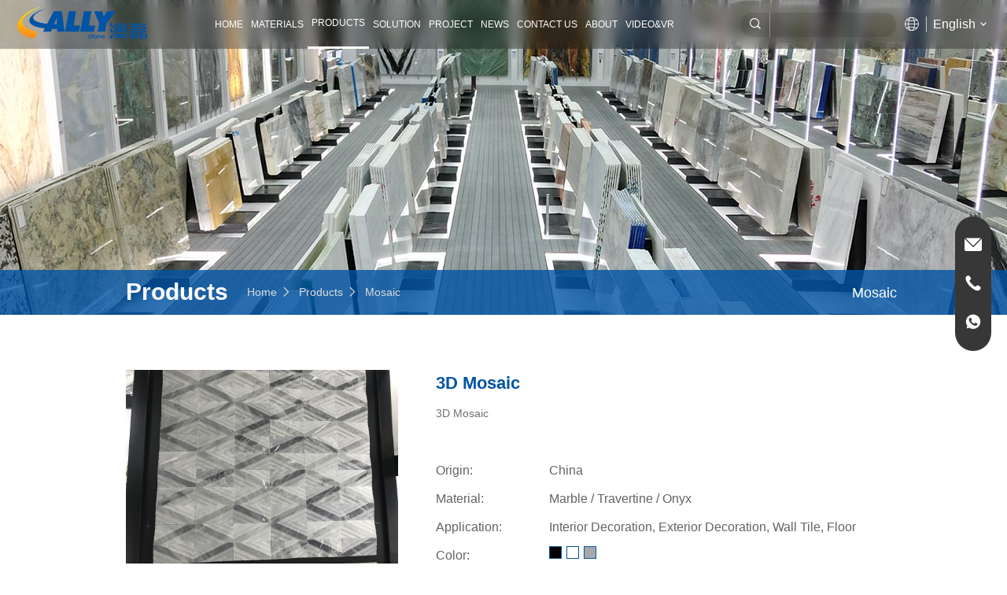

--- FILE ---
content_type: text/html; charset=UTF-8
request_url: http://www.allystone.com/mosaic/3d-mosaic/
body_size: 13124
content:
<!DOCTYPE html>
<html lang="en">
<head>
<meta charset="UTF-8">
<meta name="viewport" content="width=device-width, initial-scale=1.0">
<meta http-equiv="X-UA-Compatible" content="ie=edge">
<meta content="width=device-width, initial-scale=1, maximum-scale=1, minimum-scale=1" name="viewport" />
<link rel="shortcut icon" href="/favicon.ico" />
<meta name='robots' content='max-image-preview:large' />
<style id='wp-block-library-inline-css' type='text/css'>
:root{--wp-admin-theme-color:#007cba;--wp-admin-theme-color--rgb:0,124,186;--wp-admin-theme-color-darker-10:#006ba1;--wp-admin-theme-color-darker-10--rgb:0,107,161;--wp-admin-theme-color-darker-20:#005a87;--wp-admin-theme-color-darker-20--rgb:0,90,135;--wp-admin-border-width-focus:2px;--wp-block-synced-color:#7a00df;--wp-block-synced-color--rgb:122,0,223}@media (min-resolution:192dpi){:root{--wp-admin-border-width-focus:1.5px}}.wp-element-button{cursor:pointer}:root{--wp--preset--font-size--normal:16px;--wp--preset--font-size--huge:42px}:root .has-very-light-gray-background-color{background-color:#eee}:root .has-very-dark-gray-background-color{background-color:#313131}:root .has-very-light-gray-color{color:#eee}:root .has-very-dark-gray-color{color:#313131}:root .has-vivid-green-cyan-to-vivid-cyan-blue-gradient-background{background:linear-gradient(135deg,#00d084,#0693e3)}:root .has-purple-crush-gradient-background{background:linear-gradient(135deg,#34e2e4,#4721fb 50%,#ab1dfe)}:root .has-hazy-dawn-gradient-background{background:linear-gradient(135deg,#faaca8,#dad0ec)}:root .has-subdued-olive-gradient-background{background:linear-gradient(135deg,#fafae1,#67a671)}:root .has-atomic-cream-gradient-background{background:linear-gradient(135deg,#fdd79a,#004a59)}:root .has-nightshade-gradient-background{background:linear-gradient(135deg,#330968,#31cdcf)}:root .has-midnight-gradient-background{background:linear-gradient(135deg,#020381,#2874fc)}.has-regular-font-size{font-size:1em}.has-larger-font-size{font-size:2.625em}.has-normal-font-size{font-size:var(--wp--preset--font-size--normal)}.has-huge-font-size{font-size:var(--wp--preset--font-size--huge)}.has-text-align-center{text-align:center}.has-text-align-left{text-align:left}.has-text-align-right{text-align:right}#end-resizable-editor-section{display:none}.aligncenter{clear:both}.items-justified-left{justify-content:flex-start}.items-justified-center{justify-content:center}.items-justified-right{justify-content:flex-end}.items-justified-space-between{justify-content:space-between}.screen-reader-text{clip:rect(1px,1px,1px,1px);word-wrap:normal!important;border:0;-webkit-clip-path:inset(50%);clip-path:inset(50%);height:1px;margin:-1px;overflow:hidden;padding:0;position:absolute;width:1px}.screen-reader-text:focus{clip:auto!important;background-color:#ddd;-webkit-clip-path:none;clip-path:none;color:#444;display:block;font-size:1em;height:auto;left:5px;line-height:normal;padding:15px 23px 14px;text-decoration:none;top:5px;width:auto;z-index:100000}html :where(.has-border-color){border-style:solid}html :where([style*=border-top-color]){border-top-style:solid}html :where([style*=border-right-color]){border-right-style:solid}html :where([style*=border-bottom-color]){border-bottom-style:solid}html :where([style*=border-left-color]){border-left-style:solid}html :where([style*=border-width]){border-style:solid}html :where([style*=border-top-width]){border-top-style:solid}html :where([style*=border-right-width]){border-right-style:solid}html :where([style*=border-bottom-width]){border-bottom-style:solid}html :where([style*=border-left-width]){border-left-style:solid}html :where(img[class*=wp-image-]){height:auto;max-width:100%}:where(figure){margin:0 0 1em}html :where(.is-position-sticky){--wp-admin--admin-bar--position-offset:var(--wp-admin--admin-bar--height,0px)}@media screen and (max-width:600px){html :where(.is-position-sticky){--wp-admin--admin-bar--position-offset:0px}}
</style>
<style id='classic-theme-styles-inline-css' type='text/css'>
/*! This file is auto-generated */
.wp-block-button__link{color:#fff;background-color:#32373c;border-radius:9999px;box-shadow:none;text-decoration:none;padding:calc(.667em + 2px) calc(1.333em + 2px);font-size:1.125em}.wp-block-file__button{background:#32373c;color:#fff;text-decoration:none}
</style>
<link rel="canonical" href="http://www.allystone.com/mosaic/3d-mosaic/" />
<script id='nitro-telemetry-meta' nitro-exclude>window.NPTelemetryMetadata={missReason: (!window.NITROPACK_STATE ? 'cache not found' : 'hit'),pageType: 'post',isEligibleForOptimization: true,}</script><script id='nitro-generic' nitro-exclude>(()=>{window.NitroPack=window.NitroPack||{coreVersion:"na",isCounted:!1};let e=document.createElement("script");if(e.src="https://nitroscripts.com/nIbPLffEnPHqCUoRkxvkxWGjSOCxSmsX",e.async=!0,e.id="nitro-script",document.head.appendChild(e),!window.NitroPack.isCounted){window.NitroPack.isCounted=!0;let t=()=>{navigator.sendBeacon("https://to.getnitropack.com/p",JSON.stringify({siteId:"nIbPLffEnPHqCUoRkxvkxWGjSOCxSmsX",url:window.location.href,isOptimized:!!window.IS_NITROPACK,coreVersion:"na",missReason:window.NPTelemetryMetadata?.missReason||"",pageType:window.NPTelemetryMetadata?.pageType||"",isEligibleForOptimization:!!window.NPTelemetryMetadata?.isEligibleForOptimization}))};(()=>{let e=()=>new Promise(e=>{"complete"===document.readyState?e():window.addEventListener("load",e)}),i=()=>new Promise(e=>{document.prerendering?document.addEventListener("prerenderingchange",e,{once:!0}):e()}),a=async()=>{await i(),await e(),t()};a()})(),window.addEventListener("pageshow",e=>{if(e.persisted){let i=document.prerendering||self.performance?.getEntriesByType?.("navigation")[0]?.activationStart>0;"visible"!==document.visibilityState||i||t()}})}})();</script><noscript><style>.perfmatters-lazy[data-src]{display:none !important;}</style></noscript><style>.perfmatters-lazy-youtube{position:relative;width:100%;max-width:100%;height:0;padding-bottom:56.23%;overflow:hidden}.perfmatters-lazy-youtube img{position:absolute;top:0;right:0;bottom:0;left:0;display:block;width:100%;max-width:100%;height:auto;margin:auto;border:none;cursor:pointer;transition:.5s all;-webkit-transition:.5s all;-moz-transition:.5s all}.perfmatters-lazy-youtube img:hover{-webkit-filter:brightness(75%)}.perfmatters-lazy-youtube .play{position:absolute;top:50%;left:50%;right:auto;width:68px;height:48px;margin-left:-34px;margin-top:-24px;background:url(http://www.allystone.com/wp-content/plugins/perfmatters/img/youtube.svg) no-repeat;background-position:center;background-size:cover;pointer-events:none;filter:grayscale(1)}.perfmatters-lazy-youtube:hover .play{filter:grayscale(0)}.perfmatters-lazy-youtube iframe{position:absolute;top:0;left:0;width:100%;height:100%;z-index:99}.perfmatters-lazy.pmloaded,.perfmatters-lazy.pmloaded>img,.perfmatters-lazy>img.pmloaded,.perfmatters-lazy[data-ll-status=entered]{animation:500ms pmFadeIn}@keyframes pmFadeIn{0%{opacity:0}100%{opacity:1}}body .perfmatters-lazy-css-bg:not([data-ll-status=entered]),body .perfmatters-lazy-css-bg:not([data-ll-status=entered]) *,body .perfmatters-lazy-css-bg:not([data-ll-status=entered])::before,body .perfmatters-lazy-css-bg:not([data-ll-status=entered])::after,body .perfmatters-lazy-css-bg:not([data-ll-status=entered]) *::before,body .perfmatters-lazy-css-bg:not([data-ll-status=entered]) *::after{background-image:none!important;will-change:transform;transition:opacity 0.025s ease-in,transform 0.025s ease-in!important;}</style>    <title>3D Mosaic,Allystone</title>
    <meta name="description" content="3D Mosaic,Allystone">
    <meta name="keywords" content="3D Mosaic,Allystone">
<link rel="stylesheet" href="http://www.allystone.com/wp-content/themes/aolei/css/common.css" type="text/css" media="screen" />
<link rel="stylesheet" href="http://www.allystone.com/wp-content/themes/aolei/css/all.css" type="text/css" media="screen" />
<link rel="stylesheet" href="http://www.allystone.com/wp-content/themes/aolei/css/kill-ie.css" />
<link rel="stylesheet" href="http://www.allystone.com/wp-content/themes/aolei/css/video-js.min.css" />
<link rel="stylesheet" href="http://www.allystone.com/wp-content/themes/aolei/layui/css/layui.css" />
<link rel="stylesheet" href="http://www.allystone.com/wp-content/themes/aolei/css/style.css" />
<script type="text/javascript" src="http://www.allystone.com/wp-content/themes/aolei/layui/layui.js"></script>
	<!-- begin XHL code-->
<script>
if(!window._XHL){
    (function (x, h, l, j, s) {
        x[j] = x[j] || function () {
            (x[j].a = x[j].a || []).push(arguments)
        };
        s = h.createElement(l);
        z = h.getElementsByTagName(l)[0];
        s.async = true;
        s.charset = 'UTF-8';
        s.src = 'https://lib.leadscloud.com/xhltrackingwithchat.js';
        z.parentNode.insertBefore(s, z);
    })(window, document, 'script', '_XHL');
    _XHL("entID", 200530)
}
</script>
<!--end XHL code-->
<script>
var _hmt = _hmt || [];
(function() {
  var hm = document.createElement("script");
  hm.src = "https://hm.baidu.com/hm.js?ba0ba4aef3b28711e4f20c3d59de4980";
  var s = document.getElementsByTagName("script")[0]; 
  s.parentNode.insertBefore(hm, s);
})();
</script>	
<script>
document.addEventListener("DOMContentLoaded", function(){
  let divc = document.querySelectorAll('div[style]');
  let len = divc.length;
  for(let i = 0; i < len; i++) {
    let actdisplay = window.getComputedStyle(divc[i], null).display;
    let actclear = window.getComputedStyle(divc[i], null).clear;
    
    if(actdisplay == 'block' && actclear == 'both') {
      divc[i].remove();
    }
  }
});
</script>
<style>
#menuWap {
    display: none; /* 默认隐藏 */
}
#menuWap.active {
    display: block;
}
</style>

<script>
document.addEventListener('DOMContentLoaded', function () {
    const btn = document.querySelector('.btn-nav');
    const menu = document.getElementById('menuWap');

    btn.addEventListener('click', function () {
        // 如果 UIkit 的 hidden 属性存在，就移除
        if (menu.hasAttribute('hidden')) {
            menu.removeAttribute('hidden');
        }
        // 切换 active 类
        menu.classList.toggle('active');
    });
});
</script>
</head>
<body>
<div id="page">
    <header class="header">
        <div class="header-box">
            <div class="header-top">
                <div class="logo">
                    <a href="/">
                        <img src="data:image/svg+xml,%3Csvg%20xmlns=&#039;http://www.w3.org/2000/svg&#039;%20width=&#039;0&#039;%20height=&#039;0&#039;%20viewBox=&#039;0%200%200%200&#039;%3E%3C/svg%3E" title="Allystone" alt="Allystone" class="perfmatters-lazy" data-src="http://www.allystone.com/wp-content/uploads/2023/06/logo-300x73-1.png" /><noscript><img  src="http://www.allystone.com/wp-content/uploads/2023/06/logo-300x73-1.png" title="Allystone" alt="Allystone" ></noscript>
                    </a>
                </div>
                <div class="nav-box">
                    <nav id="menuPc">
                        <ul class="fixed">
                            <li ><a href="http://www.allystone.com/">Home</a></li>
                            <li ><a href="http://www.allystone.com/materials-list/">MATERIALS</a></li>
                            <li class="cur" ><a href="http://www.allystone.com/products/">PRODUCTS</a></li>
                            <li ><a href="http://www.allystone.com/solution/">SOLUTION</a></li>
                            <li ><a href="http://www.allystone.com/project-list/">PROJECT</a></li>
                            <li ><a href="http://www.allystone.com/news-center/">NEWS</a></li>
                            <li ><a href="http://www.allystone.com/contact-us/">CONTACT US</a></li>
                            <li ><a href="http://www.allystone.com/about/">ABOUT</a></li>
                             <li ><a href="http://www.allystone.com/about/videos-list/">Video&VR</a></li>
                        </ul>
                    </nav>
                    <nav id="menuWap">
                        <ul>
                            <li><a href="http://www.allystone.com/">HOME</a></li>
                            <li><a href="http://www.allystone.com/materials-list/">MATERIALS</a>
                                <ul>
                                                                            <li > <a href="http://www.allystone.com/materials_category/granite/" >Granite</a></li>
                                                                            <li > <a href="http://www.allystone.com/materials_category/marble/" >Marble</a></li>
                                                                            <li > <a href="http://www.allystone.com/materials_category/limestone/" >Limestone</a></li>
                                                                            <li > <a href="http://www.allystone.com/materials_category/travertine/" >Travertine</a></li>
                                                                            <li > <a href="http://www.allystone.com/materials_category/gemstone/" >Gemstone</a></li>
                                                                            <li > <a href="http://www.allystone.com/materials_category/luxury-stone/" >Luxury Stone</a></li>
                                                                            <li > <a href="http://www.allystone.com/materials_category/sandstone-2/" >Sandstone</a></li>
                                                                            <li > <a href="http://www.allystone.com/materials_category/onyx/" >Onyx</a></li>
                                                                            <li > <a href="http://www.allystone.com/materials_category/sintered-stone/" >Sintered Stone</a></li>
                                                                            <li > <a href="http://www.allystone.com/materials_category/quartz/" >Quartz</a></li>
                                                                            <li > <a href="http://www.allystone.com/materials_category/engineered-stone/" >Engineered Stone</a></li>
                                                                            <li > <a href="http://www.allystone.com/materials_category/glass-stone/" >Glass Stone</a></li>
                                                                            <li > <a href="http://www.allystone.com/materials_category/terrazzo/" >Terrazzo</a></li>
                                                                    </ul>
                            </li>
                            <li><a href="http://www.allystone.com/products/">PRODUCTS</a>
                                <ul>
                                                                                <li > <a href="http://www.allystone.com/category/mosaic/" >Mosaic</a></li>
                                                                                    <li > <a href="http://www.allystone.com/category/countertop/" >Countertop</a></li>
                                                                                    <li > <a href="http://www.allystone.com/category/water-jet-medallion/" >Water-Jet Medallion</a></li>
                                                                                    <li > <a href="http://www.allystone.com/category/cnc-carving/" >CNC Carving</a></li>
                                                                                    <li > <a href="http://www.allystone.com/category/marble-composite/" >Marble Composite</a></li>
                                                                                    <li > <a href="http://www.allystone.com/category/wall-cladding/" >Wall Cladding</a></li>
                                                                                    <li > <a href="http://www.allystone.com/category/interior-stone/" >Interior Stone</a></li>
                                                                                    <li > <a href="http://www.allystone.com/category/landscaping-stone/" >Landscaping Stone</a></li>
                                                                                    <li > <a href="http://www.allystone.com/category/tombstone/" >Tombstone</a></li>
                                                                                    <li > <a href="http://www.allystone.com/category/fireplace/" >Fireplace</a></li>
                                                                        </ul>
                            </li>
                            <li><a href="http://www.allystone.com/solution/">SOLUTION</a>
                                <ul>
                                                                                <li><a href="http://www.allystone.com/solution/measurement/">Measurement</a></li>
                                                                                    <li><a href="http://www.allystone.com/solution/design/">Design</a></li>
                                                                                    <li><a href="http://www.allystone.com/solution/processing/">Processing</a></li>
                                                                                    <li><a href="http://www.allystone.com/solution/installation/">Installation</a></li>
                                                                                    <li><a href="http://www.allystone.com/solution/maintenance/">Maintenance</a></li>
                                                                                    <li><a href="http://www.allystone.com/solution/management/">Management</a></li>
                                                                        </ul>
                            </li>
                            <li><a href="http://www.allystone.com/project-list/">PROJECT</a>
                                <ul>
                                                                            <li > <a href="http://www.allystone.com/project_category/apartment/" >Apartment</a></li>
                                                                            <li > <a href="http://www.allystone.com/project_category/church-temple/" >Church &amp; Temple</a></li>
                                                                            <li > <a href="http://www.allystone.com/project_category/commercial/" >Commercial</a></li>
                                                                            <li > <a href="http://www.allystone.com/project_category/hotel/" >Hotel</a></li>
                                                                            <li > <a href="http://www.allystone.com/project_category/luxury-house/" >Luxury House</a></li>
                                                                            <li > <a href="http://www.allystone.com/project_category/mosque/" >Mosque</a></li>
                                                                            <li > <a href="http://www.allystone.com/project_category/public-works/" >Public Works</a></li>
                                                                    </ul>
                            </li>
                            <li><a href="http://www.allystone.com/news-center/">NEWS</a>
                                <ul>
                                                                                <li > <a href="http://www.allystone.com/news_category/company-news/" >Company News</a></li>
                                                                                    <li > <a href="http://www.allystone.com/news_category/product-news/" >Product News</a></li>
                                                                                    <li > <a href="http://www.allystone.com/news_category/industry-news/" >Industry News</a></li>
                                                                        </ul>
                            </li>
                            <li><a href="http://www.allystone.com/contact-us/">CONTACT US</a></li>
                            <li><a href="http://www.allystone.com/about/">ABOUT</a>
                                <ul>
                                                                            <li><a href="http://www.allystone.com/about/mine-resources/">Mine Resources</a></li>
                                                                            <li><a href="http://www.allystone.com/about/factories/">Factories</a></li>
                                                                            <li><a href="http://www.allystone.com/about/history/">History</a></li>
                                                                            <li><a href="http://www.allystone.com/about/certifications/">Certifications</a></li>
                                                                            <li><a href="http://www.allystone.com/about/videos-list/">VR&Video</a></li>
                                                                            <li><a href="http://www.allystone.com/about/general-faqs/">General FAQ's</a></li>
                                                                    </ul>
                            </li>
                             <li><a href="http://www.allystone.com/about/videos-list/">Video&VR</a></li>
                        </ul>
                    </nav>
                </div>
                <div class="h-tool">
                    <div class="h-search">
                        <form action="/index.php" method="get" >
                            <button type="submit"><i class="iconfont icon-sousuo3"></i></button>
                            <input type="text" name="keyword" >
                        </form>
                    </div>
                    <div class="h-lang">

                        <dl>
                            <dt>
                                <i class="iconfont icon-diqiu"></i>
                                <em>English</em>
                                <span class="iconfont icon-jiantou12"></span>
                            </dt>
                            <dd>
                                <a href="https://www.allystone.com/">EN</a>
                                <a href="https://www.aolei.cn/">CN</a>
                            </dd>
                        </dl>
                    </div>
                </div>
            </div>
            <!--手机端导航按钮 start-->
            <a href="#menuWap" class="btn-nav">
                <span class="icon-bar top"></span>
                <span class="icon-bar middle"></span>
                <span class="icon-bar bottom"></span>
            </a>
            <!--手机端导航按钮 end-->
        </div>
        <style>
            li.cur {
                border-bottom: 3px solid white;
            }
            .inner-banner .img-box img{
                height: 400px;
            }
        /*@media (min-width: 2560px) and (max-width: 3839px) {*/
        /*    .inner-banner .inner-bcontent {*/
        /*        position: absolute;*/
        /*        left: 0;*/
        /*        bottom: -35%;*/
        /*        right: 0;*/
        /*        background-color: rgba(0, 84, 165, 0.8);*/
        /*    }*/
        /*    section.main {*/
        /*        margin-top: 6%;*/
        /*    }*/
        /*}*/
        </style>
</header><div class="inner-banner">
    <div class="img-box">
        <img src="data:image/svg+xml,%3Csvg%20xmlns=&#039;http://www.w3.org/2000/svg&#039;%20width=&#039;0&#039;%20height=&#039;0&#039;%20viewBox=&#039;0%200%200%200&#039;%3E%3C/svg%3E" title="Products" alt="Products" class="perfmatters-lazy" data-src="http://www.allystone.com/wp-content/uploads/2025/04/Products.jpg" /><noscript><img src="http://www.allystone.com/wp-content/uploads/2025/04/Products.jpg" title="Products" alt="Products" /></noscript>
    </div>
    <div class="inner-bcontent">
        <div class='m-width-content'>
            <div class='ipd-20'>
                <h2>Products</h2>
                <div class="crumbs-box">
                    <a class="home" href="/">Home</a><i class="iconfont icon-arrow-right-copy"></i>
                    <a href="http://www.allystone.com/products/">Products</a><i class="iconfont icon-arrow-right-copy"></i>
                    <a href="http://www.allystone.com/category/mosaic/"> Mosaic</a>
                </div>
                <div class="slot-right">
                    <h4>Mosaic</h4>
                </div>
            </div><!--ipd--->
        </div><!--m-content-->
    </div>
</div>
<!-- banner end -->
<section class="main">
    <div class="main-box">
        <div class='m-width-content'>
            <div class='ipd-20'>
                <div class="content-product-detail">
                    <div class="prodis-cont fixed">
                        <div class="prodis-swiper">
                            <!-- Swiper -->
                            <div class="swiper gallery-top">
                                <div class="swiper-wrapper">
                                                                        <div class="swiper-slide">
                                        <div class="img-box">
                                            <img src="data:image/svg+xml,%3Csvg%20xmlns=&#039;http://www.w3.org/2000/svg&#039;%20width=&#039;0&#039;%20height=&#039;0&#039;%20viewBox=&#039;0%200%200%200&#039;%3E%3C/svg%3E" alt="3D Mosaic" class="perfmatters-lazy" data-src="http://www.allystone.com/wp-content/uploads/2024/08/3D-Bardiglio-Grey.jpg" /><noscript><img src="http://www.allystone.com/wp-content/uploads/2024/08/3D-Bardiglio-Grey.jpg" alt="3D Mosaic" /></noscript>
                                        </div>
                                    </div>
                                                                        <div class="swiper-slide">
                                        <div class="img-box">
                                            <img src="data:image/svg+xml,%3Csvg%20xmlns=&#039;http://www.w3.org/2000/svg&#039;%20width=&#039;0&#039;%20height=&#039;0&#039;%20viewBox=&#039;0%200%200%200&#039;%3E%3C/svg%3E" alt="3D Mosaic" class="perfmatters-lazy" data-src="http://www.allystone.com/wp-content/uploads/2024/08/3D-carrara-white-2.jpg" /><noscript><img src="http://www.allystone.com/wp-content/uploads/2024/08/3D-carrara-white-2.jpg" alt="3D Mosaic" /></noscript>
                                        </div>
                                    </div>
                                                                        <div class="swiper-slide">
                                        <div class="img-box">
                                            <img src="data:image/svg+xml,%3Csvg%20xmlns=&#039;http://www.w3.org/2000/svg&#039;%20width=&#039;0&#039;%20height=&#039;0&#039;%20viewBox=&#039;0%200%200%200&#039;%3E%3C/svg%3E" alt="3D Mosaic" class="perfmatters-lazy" data-src="http://www.allystone.com/wp-content/uploads/2024/08/3D-carrara-white-3.jpg" /><noscript><img src="http://www.allystone.com/wp-content/uploads/2024/08/3D-carrara-white-3.jpg" alt="3D Mosaic" /></noscript>
                                        </div>
                                    </div>
                                                                        <div class="swiper-slide">
                                        <div class="img-box">
                                            <img src="data:image/svg+xml,%3Csvg%20xmlns=&#039;http://www.w3.org/2000/svg&#039;%20width=&#039;0&#039;%20height=&#039;0&#039;%20viewBox=&#039;0%200%200%200&#039;%3E%3C/svg%3E" alt="3D Mosaic" class="perfmatters-lazy" data-src="http://www.allystone.com/wp-content/uploads/2024/08/3D-Carrara-white.jpg" /><noscript><img src="http://www.allystone.com/wp-content/uploads/2024/08/3D-Carrara-white.jpg" alt="3D Mosaic" /></noscript>
                                        </div>
                                    </div>
                                                                        <div class="swiper-slide">
                                        <div class="img-box">
                                            <img src="data:image/svg+xml,%3Csvg%20xmlns=&#039;http://www.w3.org/2000/svg&#039;%20width=&#039;0&#039;%20height=&#039;0&#039;%20viewBox=&#039;0%200%200%200&#039;%3E%3C/svg%3E" alt="3D Mosaic" class="perfmatters-lazy" data-src="http://www.allystone.com/wp-content/uploads/2024/08/3D-Athens-Grey.jpg" /><noscript><img src="http://www.allystone.com/wp-content/uploads/2024/08/3D-Athens-Grey.jpg" alt="3D Mosaic" /></noscript>
                                        </div>
                                    </div>
                                                                        <div class="swiper-slide">
                                        <div class="img-box">
                                            <img src="data:image/svg+xml,%3Csvg%20xmlns=&#039;http://www.w3.org/2000/svg&#039;%20width=&#039;0&#039;%20height=&#039;0&#039;%20viewBox=&#039;0%200%200%200&#039;%3E%3C/svg%3E" alt="3D Mosaic" class="perfmatters-lazy" data-src="http://www.allystone.com/wp-content/uploads/2024/08/3D-Greece-white-2.jpg" /><noscript><img src="http://www.allystone.com/wp-content/uploads/2024/08/3D-Greece-white-2.jpg" alt="3D Mosaic" /></noscript>
                                        </div>
                                    </div>
                                                                        <div class="swiper-slide">
                                        <div class="img-box">
                                            <img src="data:image/svg+xml,%3Csvg%20xmlns=&#039;http://www.w3.org/2000/svg&#039;%20width=&#039;0&#039;%20height=&#039;0&#039;%20viewBox=&#039;0%200%200%200&#039;%3E%3C/svg%3E" alt="3D Mosaic" class="perfmatters-lazy" data-src="http://www.allystone.com/wp-content/uploads/2024/08/3D-Greece-white-3.jpg" /><noscript><img src="http://www.allystone.com/wp-content/uploads/2024/08/3D-Greece-white-3.jpg" alt="3D Mosaic" /></noscript>
                                        </div>
                                    </div>
                                                                        <div class="swiper-slide">
                                        <div class="img-box">
                                            <img src="data:image/svg+xml,%3Csvg%20xmlns=&#039;http://www.w3.org/2000/svg&#039;%20width=&#039;0&#039;%20height=&#039;0&#039;%20viewBox=&#039;0%200%200%200&#039;%3E%3C/svg%3E" alt="3D Mosaic" class="perfmatters-lazy" data-src="http://www.allystone.com/wp-content/uploads/2024/08/3D-Greece-white.jpg" /><noscript><img src="http://www.allystone.com/wp-content/uploads/2024/08/3D-Greece-white.jpg" alt="3D Mosaic" /></noscript>
                                        </div>
                                    </div>
                                                                        <div class="swiper-slide">
                                        <div class="img-box">
                                            <img src="data:image/svg+xml,%3Csvg%20xmlns=&#039;http://www.w3.org/2000/svg&#039;%20width=&#039;0&#039;%20height=&#039;0&#039;%20viewBox=&#039;0%200%200%200&#039;%3E%3C/svg%3E" alt="3D Mosaic" class="perfmatters-lazy" data-src="http://www.allystone.com/wp-content/uploads/2024/08/3D-Dolomite-white.jpg" /><noscript><img src="http://www.allystone.com/wp-content/uploads/2024/08/3D-Dolomite-white.jpg" alt="3D Mosaic" /></noscript>
                                        </div>
                                    </div>
                                                                        <div class="swiper-slide">
                                        <div class="img-box">
                                            <img src="data:image/svg+xml,%3Csvg%20xmlns=&#039;http://www.w3.org/2000/svg&#039;%20width=&#039;0&#039;%20height=&#039;0&#039;%20viewBox=&#039;0%200%200%200&#039;%3E%3C/svg%3E" alt="3D Mosaic" class="perfmatters-lazy" data-src="http://www.allystone.com/wp-content/uploads/2024/08/3D-Honey-onyx.jpg" /><noscript><img src="http://www.allystone.com/wp-content/uploads/2024/08/3D-Honey-onyx.jpg" alt="3D Mosaic" /></noscript>
                                        </div>
                                    </div>
                                                                        <div class="swiper-slide">
                                        <div class="img-box">
                                            <img src="data:image/svg+xml,%3Csvg%20xmlns=&#039;http://www.w3.org/2000/svg&#039;%20width=&#039;0&#039;%20height=&#039;0&#039;%20viewBox=&#039;0%200%200%200&#039;%3E%3C/svg%3E" alt="3D Mosaic" class="perfmatters-lazy" data-src="http://www.allystone.com/wp-content/uploads/2024/08/3D-Ivory-Travertine-2.jpg" /><noscript><img src="http://www.allystone.com/wp-content/uploads/2024/08/3D-Ivory-Travertine-2.jpg" alt="3D Mosaic" /></noscript>
                                        </div>
                                    </div>
                                                                        <div class="swiper-slide">
                                        <div class="img-box">
                                            <img src="data:image/svg+xml,%3Csvg%20xmlns=&#039;http://www.w3.org/2000/svg&#039;%20width=&#039;0&#039;%20height=&#039;0&#039;%20viewBox=&#039;0%200%200%200&#039;%3E%3C/svg%3E" alt="3D Mosaic" class="perfmatters-lazy" data-src="http://www.allystone.com/wp-content/uploads/2024/08/3D-Ivory-Travertine.jpg" /><noscript><img src="http://www.allystone.com/wp-content/uploads/2024/08/3D-Ivory-Travertine.jpg" alt="3D Mosaic" /></noscript>
                                        </div>
                                    </div>
                                                                        <div class="swiper-slide">
                                        <div class="img-box">
                                            <img src="data:image/svg+xml,%3Csvg%20xmlns=&#039;http://www.w3.org/2000/svg&#039;%20width=&#039;0&#039;%20height=&#039;0&#039;%20viewBox=&#039;0%200%200%200&#039;%3E%3C/svg%3E" alt="3D Mosaic" class="perfmatters-lazy" data-src="http://www.allystone.com/wp-content/uploads/2024/08/3D-Marmawa-white.jpg" /><noscript><img src="http://www.allystone.com/wp-content/uploads/2024/08/3D-Marmawa-white.jpg" alt="3D Mosaic" /></noscript>
                                        </div>
                                    </div>
                                                                        <div class="swiper-slide">
                                        <div class="img-box">
                                            <img src="data:image/svg+xml,%3Csvg%20xmlns=&#039;http://www.w3.org/2000/svg&#039;%20width=&#039;0&#039;%20height=&#039;0&#039;%20viewBox=&#039;0%200%200%200&#039;%3E%3C/svg%3E" alt="3D Mosaic" class="perfmatters-lazy" data-src="http://www.allystone.com/wp-content/uploads/2024/08/3D-Nero-marquina-scaled.jpg" /><noscript><img src="http://www.allystone.com/wp-content/uploads/2024/08/3D-Nero-marquina-scaled.jpg" alt="3D Mosaic" /></noscript>
                                        </div>
                                    </div>
                                                                        <div class="swiper-slide">
                                        <div class="img-box">
                                            <img src="data:image/svg+xml,%3Csvg%20xmlns=&#039;http://www.w3.org/2000/svg&#039;%20width=&#039;0&#039;%20height=&#039;0&#039;%20viewBox=&#039;0%200%200%200&#039;%3E%3C/svg%3E" alt="3D Mosaic" class="perfmatters-lazy" data-src="http://www.allystone.com/wp-content/uploads/2024/08/3D-Oriental-white-2.jpg" /><noscript><img src="http://www.allystone.com/wp-content/uploads/2024/08/3D-Oriental-white-2.jpg" alt="3D Mosaic" /></noscript>
                                        </div>
                                    </div>
                                                                        <div class="swiper-slide">
                                        <div class="img-box">
                                            <img src="data:image/svg+xml,%3Csvg%20xmlns=&#039;http://www.w3.org/2000/svg&#039;%20width=&#039;0&#039;%20height=&#039;0&#039;%20viewBox=&#039;0%200%200%200&#039;%3E%3C/svg%3E" alt="3D Mosaic" class="perfmatters-lazy" data-src="http://www.allystone.com/wp-content/uploads/2024/08/3D-Oriental-white.jpg" /><noscript><img src="http://www.allystone.com/wp-content/uploads/2024/08/3D-Oriental-white.jpg" alt="3D Mosaic" /></noscript>
                                        </div>
                                    </div>
                                                                        <div class="swiper-slide">
                                        <div class="img-box">
                                            <img src="data:image/svg+xml,%3Csvg%20xmlns=&#039;http://www.w3.org/2000/svg&#039;%20width=&#039;0&#039;%20height=&#039;0&#039;%20viewBox=&#039;0%200%200%200&#039;%3E%3C/svg%3E" alt="3D Mosaic" class="perfmatters-lazy" data-src="http://www.allystone.com/wp-content/uploads/2024/08/3D-Wooden-white-1.jpg" /><noscript><img src="http://www.allystone.com/wp-content/uploads/2024/08/3D-Wooden-white-1.jpg" alt="3D Mosaic" /></noscript>
                                        </div>
                                    </div>
                                                                        <div class="swiper-slide">
                                        <div class="img-box">
                                            <img src="data:image/svg+xml,%3Csvg%20xmlns=&#039;http://www.w3.org/2000/svg&#039;%20width=&#039;0&#039;%20height=&#039;0&#039;%20viewBox=&#039;0%200%200%200&#039;%3E%3C/svg%3E" alt="3D Mosaic" class="perfmatters-lazy" data-src="http://www.allystone.com/wp-content/uploads/2024/08/3D-wooden-white-2.jpg" /><noscript><img src="http://www.allystone.com/wp-content/uploads/2024/08/3D-wooden-white-2.jpg" alt="3D Mosaic" /></noscript>
                                        </div>
                                    </div>
                                                                        <div class="swiper-slide">
                                        <div class="img-box">
                                            <img src="data:image/svg+xml,%3Csvg%20xmlns=&#039;http://www.w3.org/2000/svg&#039;%20width=&#039;0&#039;%20height=&#039;0&#039;%20viewBox=&#039;0%200%200%200&#039;%3E%3C/svg%3E" alt="3D Mosaic" class="perfmatters-lazy" data-src="http://www.allystone.com/wp-content/uploads/2024/08/3D-Wooden-white-3.jpg" /><noscript><img src="http://www.allystone.com/wp-content/uploads/2024/08/3D-Wooden-white-3.jpg" alt="3D Mosaic" /></noscript>
                                        </div>
                                    </div>
                                                                        <div class="swiper-slide">
                                        <div class="img-box">
                                            <img src="data:image/svg+xml,%3Csvg%20xmlns=&#039;http://www.w3.org/2000/svg&#039;%20width=&#039;0&#039;%20height=&#039;0&#039;%20viewBox=&#039;0%200%200%200&#039;%3E%3C/svg%3E" alt="3D Mosaic" class="perfmatters-lazy" data-src="http://www.allystone.com/wp-content/uploads/2024/08/3D-Wooden-white.jpg" /><noscript><img src="http://www.allystone.com/wp-content/uploads/2024/08/3D-Wooden-white.jpg" alt="3D Mosaic" /></noscript>
                                        </div>
                                    </div>
                                                                        <div class="swiper-slide">
                                        <div class="img-box">
                                            <img src="data:image/svg+xml,%3Csvg%20xmlns=&#039;http://www.w3.org/2000/svg&#039;%20width=&#039;0&#039;%20height=&#039;0&#039;%20viewBox=&#039;0%200%200%200&#039;%3E%3C/svg%3E" alt="3D Mosaic" class="perfmatters-lazy" data-src="http://www.allystone.com/wp-content/uploads/2024/08/3D-Travertine-Greece-white.jpg" /><noscript><img src="http://www.allystone.com/wp-content/uploads/2024/08/3D-Travertine-Greece-white.jpg" alt="3D Mosaic" /></noscript>
                                        </div>
                                    </div>
                                                                        <div class="swiper-slide">
                                        <div class="img-box">
                                            <img src="data:image/svg+xml,%3Csvg%20xmlns=&#039;http://www.w3.org/2000/svg&#039;%20width=&#039;0&#039;%20height=&#039;0&#039;%20viewBox=&#039;0%200%200%200&#039;%3E%3C/svg%3E" alt="3D Mosaic" class="perfmatters-lazy" data-src="http://www.allystone.com/wp-content/uploads/2024/08/3D-Volark-white-2.jpg" /><noscript><img src="http://www.allystone.com/wp-content/uploads/2024/08/3D-Volark-white-2.jpg" alt="3D Mosaic" /></noscript>
                                        </div>
                                    </div>
                                                                    </div>
                            </div>
                            <div class="bot-pro-swiper">
                                <div class="swiper-button-prev"><i class="iconfont icon-jiantou"></i></div>
                                <div class="swiper-button-next"><i class="iconfont icon-arrow-right-copy"></i></div>
                                <div class="swiper gallery-thumbs">
                                    <div class="swiper-wrapper">
                                                                                <div class="swiper-slide">
                                            <div class="img-box">
                                                <img src="data:image/svg+xml,%3Csvg%20xmlns=&#039;http://www.w3.org/2000/svg&#039;%20width=&#039;0&#039;%20height=&#039;0&#039;%20viewBox=&#039;0%200%200%200&#039;%3E%3C/svg%3E" alt="3D Mosaic" class="perfmatters-lazy" data-src="http://www.allystone.com/wp-content/uploads/2024/08/3D-Bardiglio-Grey.jpg" /><noscript><img src="http://www.allystone.com/wp-content/uploads/2024/08/3D-Bardiglio-Grey.jpg" alt="3D Mosaic" /></noscript>
                                            </div>
                                        </div>
                                                                                <div class="swiper-slide">
                                            <div class="img-box">
                                                <img src="data:image/svg+xml,%3Csvg%20xmlns=&#039;http://www.w3.org/2000/svg&#039;%20width=&#039;0&#039;%20height=&#039;0&#039;%20viewBox=&#039;0%200%200%200&#039;%3E%3C/svg%3E" alt="3D Mosaic" class="perfmatters-lazy" data-src="http://www.allystone.com/wp-content/uploads/2024/08/3D-carrara-white-2.jpg" /><noscript><img src="http://www.allystone.com/wp-content/uploads/2024/08/3D-carrara-white-2.jpg" alt="3D Mosaic" /></noscript>
                                            </div>
                                        </div>
                                                                                <div class="swiper-slide">
                                            <div class="img-box">
                                                <img src="data:image/svg+xml,%3Csvg%20xmlns=&#039;http://www.w3.org/2000/svg&#039;%20width=&#039;0&#039;%20height=&#039;0&#039;%20viewBox=&#039;0%200%200%200&#039;%3E%3C/svg%3E" alt="3D Mosaic" class="perfmatters-lazy" data-src="http://www.allystone.com/wp-content/uploads/2024/08/3D-carrara-white-3.jpg" /><noscript><img src="http://www.allystone.com/wp-content/uploads/2024/08/3D-carrara-white-3.jpg" alt="3D Mosaic" /></noscript>
                                            </div>
                                        </div>
                                                                                <div class="swiper-slide">
                                            <div class="img-box">
                                                <img src="data:image/svg+xml,%3Csvg%20xmlns=&#039;http://www.w3.org/2000/svg&#039;%20width=&#039;0&#039;%20height=&#039;0&#039;%20viewBox=&#039;0%200%200%200&#039;%3E%3C/svg%3E" alt="3D Mosaic" class="perfmatters-lazy" data-src="http://www.allystone.com/wp-content/uploads/2024/08/3D-Carrara-white.jpg" /><noscript><img src="http://www.allystone.com/wp-content/uploads/2024/08/3D-Carrara-white.jpg" alt="3D Mosaic" /></noscript>
                                            </div>
                                        </div>
                                                                                <div class="swiper-slide">
                                            <div class="img-box">
                                                <img src="data:image/svg+xml,%3Csvg%20xmlns=&#039;http://www.w3.org/2000/svg&#039;%20width=&#039;0&#039;%20height=&#039;0&#039;%20viewBox=&#039;0%200%200%200&#039;%3E%3C/svg%3E" alt="3D Mosaic" class="perfmatters-lazy" data-src="http://www.allystone.com/wp-content/uploads/2024/08/3D-Athens-Grey.jpg" /><noscript><img src="http://www.allystone.com/wp-content/uploads/2024/08/3D-Athens-Grey.jpg" alt="3D Mosaic" /></noscript>
                                            </div>
                                        </div>
                                                                                <div class="swiper-slide">
                                            <div class="img-box">
                                                <img src="data:image/svg+xml,%3Csvg%20xmlns=&#039;http://www.w3.org/2000/svg&#039;%20width=&#039;0&#039;%20height=&#039;0&#039;%20viewBox=&#039;0%200%200%200&#039;%3E%3C/svg%3E" alt="3D Mosaic" class="perfmatters-lazy" data-src="http://www.allystone.com/wp-content/uploads/2024/08/3D-Greece-white-2.jpg" /><noscript><img src="http://www.allystone.com/wp-content/uploads/2024/08/3D-Greece-white-2.jpg" alt="3D Mosaic" /></noscript>
                                            </div>
                                        </div>
                                                                                <div class="swiper-slide">
                                            <div class="img-box">
                                                <img src="data:image/svg+xml,%3Csvg%20xmlns=&#039;http://www.w3.org/2000/svg&#039;%20width=&#039;0&#039;%20height=&#039;0&#039;%20viewBox=&#039;0%200%200%200&#039;%3E%3C/svg%3E" alt="3D Mosaic" class="perfmatters-lazy" data-src="http://www.allystone.com/wp-content/uploads/2024/08/3D-Greece-white-3.jpg" /><noscript><img src="http://www.allystone.com/wp-content/uploads/2024/08/3D-Greece-white-3.jpg" alt="3D Mosaic" /></noscript>
                                            </div>
                                        </div>
                                                                                <div class="swiper-slide">
                                            <div class="img-box">
                                                <img src="data:image/svg+xml,%3Csvg%20xmlns=&#039;http://www.w3.org/2000/svg&#039;%20width=&#039;0&#039;%20height=&#039;0&#039;%20viewBox=&#039;0%200%200%200&#039;%3E%3C/svg%3E" alt="3D Mosaic" class="perfmatters-lazy" data-src="http://www.allystone.com/wp-content/uploads/2024/08/3D-Greece-white.jpg" /><noscript><img src="http://www.allystone.com/wp-content/uploads/2024/08/3D-Greece-white.jpg" alt="3D Mosaic" /></noscript>
                                            </div>
                                        </div>
                                                                                <div class="swiper-slide">
                                            <div class="img-box">
                                                <img src="data:image/svg+xml,%3Csvg%20xmlns=&#039;http://www.w3.org/2000/svg&#039;%20width=&#039;0&#039;%20height=&#039;0&#039;%20viewBox=&#039;0%200%200%200&#039;%3E%3C/svg%3E" alt="3D Mosaic" class="perfmatters-lazy" data-src="http://www.allystone.com/wp-content/uploads/2024/08/3D-Dolomite-white.jpg" /><noscript><img src="http://www.allystone.com/wp-content/uploads/2024/08/3D-Dolomite-white.jpg" alt="3D Mosaic" /></noscript>
                                            </div>
                                        </div>
                                                                                <div class="swiper-slide">
                                            <div class="img-box">
                                                <img src="data:image/svg+xml,%3Csvg%20xmlns=&#039;http://www.w3.org/2000/svg&#039;%20width=&#039;0&#039;%20height=&#039;0&#039;%20viewBox=&#039;0%200%200%200&#039;%3E%3C/svg%3E" alt="3D Mosaic" class="perfmatters-lazy" data-src="http://www.allystone.com/wp-content/uploads/2024/08/3D-Honey-onyx.jpg" /><noscript><img src="http://www.allystone.com/wp-content/uploads/2024/08/3D-Honey-onyx.jpg" alt="3D Mosaic" /></noscript>
                                            </div>
                                        </div>
                                                                                <div class="swiper-slide">
                                            <div class="img-box">
                                                <img src="data:image/svg+xml,%3Csvg%20xmlns=&#039;http://www.w3.org/2000/svg&#039;%20width=&#039;0&#039;%20height=&#039;0&#039;%20viewBox=&#039;0%200%200%200&#039;%3E%3C/svg%3E" alt="3D Mosaic" class="perfmatters-lazy" data-src="http://www.allystone.com/wp-content/uploads/2024/08/3D-Ivory-Travertine-2.jpg" /><noscript><img src="http://www.allystone.com/wp-content/uploads/2024/08/3D-Ivory-Travertine-2.jpg" alt="3D Mosaic" /></noscript>
                                            </div>
                                        </div>
                                                                                <div class="swiper-slide">
                                            <div class="img-box">
                                                <img src="data:image/svg+xml,%3Csvg%20xmlns=&#039;http://www.w3.org/2000/svg&#039;%20width=&#039;0&#039;%20height=&#039;0&#039;%20viewBox=&#039;0%200%200%200&#039;%3E%3C/svg%3E" alt="3D Mosaic" class="perfmatters-lazy" data-src="http://www.allystone.com/wp-content/uploads/2024/08/3D-Ivory-Travertine.jpg" /><noscript><img src="http://www.allystone.com/wp-content/uploads/2024/08/3D-Ivory-Travertine.jpg" alt="3D Mosaic" /></noscript>
                                            </div>
                                        </div>
                                                                                <div class="swiper-slide">
                                            <div class="img-box">
                                                <img src="data:image/svg+xml,%3Csvg%20xmlns=&#039;http://www.w3.org/2000/svg&#039;%20width=&#039;0&#039;%20height=&#039;0&#039;%20viewBox=&#039;0%200%200%200&#039;%3E%3C/svg%3E" alt="3D Mosaic" class="perfmatters-lazy" data-src="http://www.allystone.com/wp-content/uploads/2024/08/3D-Marmawa-white.jpg" /><noscript><img src="http://www.allystone.com/wp-content/uploads/2024/08/3D-Marmawa-white.jpg" alt="3D Mosaic" /></noscript>
                                            </div>
                                        </div>
                                                                                <div class="swiper-slide">
                                            <div class="img-box">
                                                <img src="data:image/svg+xml,%3Csvg%20xmlns=&#039;http://www.w3.org/2000/svg&#039;%20width=&#039;0&#039;%20height=&#039;0&#039;%20viewBox=&#039;0%200%200%200&#039;%3E%3C/svg%3E" alt="3D Mosaic" class="perfmatters-lazy" data-src="http://www.allystone.com/wp-content/uploads/2024/08/3D-Nero-marquina-scaled.jpg" /><noscript><img src="http://www.allystone.com/wp-content/uploads/2024/08/3D-Nero-marquina-scaled.jpg" alt="3D Mosaic" /></noscript>
                                            </div>
                                        </div>
                                                                                <div class="swiper-slide">
                                            <div class="img-box">
                                                <img src="data:image/svg+xml,%3Csvg%20xmlns=&#039;http://www.w3.org/2000/svg&#039;%20width=&#039;0&#039;%20height=&#039;0&#039;%20viewBox=&#039;0%200%200%200&#039;%3E%3C/svg%3E" alt="3D Mosaic" class="perfmatters-lazy" data-src="http://www.allystone.com/wp-content/uploads/2024/08/3D-Oriental-white-2.jpg" /><noscript><img src="http://www.allystone.com/wp-content/uploads/2024/08/3D-Oriental-white-2.jpg" alt="3D Mosaic" /></noscript>
                                            </div>
                                        </div>
                                                                                <div class="swiper-slide">
                                            <div class="img-box">
                                                <img src="data:image/svg+xml,%3Csvg%20xmlns=&#039;http://www.w3.org/2000/svg&#039;%20width=&#039;0&#039;%20height=&#039;0&#039;%20viewBox=&#039;0%200%200%200&#039;%3E%3C/svg%3E" alt="3D Mosaic" class="perfmatters-lazy" data-src="http://www.allystone.com/wp-content/uploads/2024/08/3D-Oriental-white.jpg" /><noscript><img src="http://www.allystone.com/wp-content/uploads/2024/08/3D-Oriental-white.jpg" alt="3D Mosaic" /></noscript>
                                            </div>
                                        </div>
                                                                                <div class="swiper-slide">
                                            <div class="img-box">
                                                <img src="data:image/svg+xml,%3Csvg%20xmlns=&#039;http://www.w3.org/2000/svg&#039;%20width=&#039;0&#039;%20height=&#039;0&#039;%20viewBox=&#039;0%200%200%200&#039;%3E%3C/svg%3E" alt="3D Mosaic" class="perfmatters-lazy" data-src="http://www.allystone.com/wp-content/uploads/2024/08/3D-Wooden-white-1.jpg" /><noscript><img src="http://www.allystone.com/wp-content/uploads/2024/08/3D-Wooden-white-1.jpg" alt="3D Mosaic" /></noscript>
                                            </div>
                                        </div>
                                                                                <div class="swiper-slide">
                                            <div class="img-box">
                                                <img src="data:image/svg+xml,%3Csvg%20xmlns=&#039;http://www.w3.org/2000/svg&#039;%20width=&#039;0&#039;%20height=&#039;0&#039;%20viewBox=&#039;0%200%200%200&#039;%3E%3C/svg%3E" alt="3D Mosaic" class="perfmatters-lazy" data-src="http://www.allystone.com/wp-content/uploads/2024/08/3D-wooden-white-2.jpg" /><noscript><img src="http://www.allystone.com/wp-content/uploads/2024/08/3D-wooden-white-2.jpg" alt="3D Mosaic" /></noscript>
                                            </div>
                                        </div>
                                                                                <div class="swiper-slide">
                                            <div class="img-box">
                                                <img src="data:image/svg+xml,%3Csvg%20xmlns=&#039;http://www.w3.org/2000/svg&#039;%20width=&#039;0&#039;%20height=&#039;0&#039;%20viewBox=&#039;0%200%200%200&#039;%3E%3C/svg%3E" alt="3D Mosaic" class="perfmatters-lazy" data-src="http://www.allystone.com/wp-content/uploads/2024/08/3D-Wooden-white-3.jpg" /><noscript><img src="http://www.allystone.com/wp-content/uploads/2024/08/3D-Wooden-white-3.jpg" alt="3D Mosaic" /></noscript>
                                            </div>
                                        </div>
                                                                                <div class="swiper-slide">
                                            <div class="img-box">
                                                <img src="data:image/svg+xml,%3Csvg%20xmlns=&#039;http://www.w3.org/2000/svg&#039;%20width=&#039;0&#039;%20height=&#039;0&#039;%20viewBox=&#039;0%200%200%200&#039;%3E%3C/svg%3E" alt="3D Mosaic" class="perfmatters-lazy" data-src="http://www.allystone.com/wp-content/uploads/2024/08/3D-Wooden-white.jpg" /><noscript><img src="http://www.allystone.com/wp-content/uploads/2024/08/3D-Wooden-white.jpg" alt="3D Mosaic" /></noscript>
                                            </div>
                                        </div>
                                                                                <div class="swiper-slide">
                                            <div class="img-box">
                                                <img src="data:image/svg+xml,%3Csvg%20xmlns=&#039;http://www.w3.org/2000/svg&#039;%20width=&#039;0&#039;%20height=&#039;0&#039;%20viewBox=&#039;0%200%200%200&#039;%3E%3C/svg%3E" alt="3D Mosaic" class="perfmatters-lazy" data-src="http://www.allystone.com/wp-content/uploads/2024/08/3D-Travertine-Greece-white.jpg" /><noscript><img src="http://www.allystone.com/wp-content/uploads/2024/08/3D-Travertine-Greece-white.jpg" alt="3D Mosaic" /></noscript>
                                            </div>
                                        </div>
                                                                                <div class="swiper-slide">
                                            <div class="img-box">
                                                <img src="data:image/svg+xml,%3Csvg%20xmlns=&#039;http://www.w3.org/2000/svg&#039;%20width=&#039;0&#039;%20height=&#039;0&#039;%20viewBox=&#039;0%200%200%200&#039;%3E%3C/svg%3E" alt="3D Mosaic" class="perfmatters-lazy" data-src="http://www.allystone.com/wp-content/uploads/2024/08/3D-Volark-white-2.jpg" /><noscript><img src="http://www.allystone.com/wp-content/uploads/2024/08/3D-Volark-white-2.jpg" alt="3D Mosaic" /></noscript>
                                            </div>
                                        </div>
                                                                            </div>
                                </div>
                            </div>
                            <!-- bot-pro-swiper -->

                        </div>
                        <!-- swiper -->
                        <div class="text">
                            <h3>3D Mosaic</h3>
                            <div class="text-p">
                                <p>3D Mosaic</p>
                            </div>
                            <div class="prodis-canshu">
                                <ul>
                            	                                      <li>
                                        <label for="">Origin: </label>
                                        <div class="cs-b">China </div>
                                    </li>
                                                                         <li>
                                        <label for="">Material: </label>
                                        <div class="cs-b">Marble / Travertine / Onyx</div>
                                    </li>
                                                                         <li>
                                        <label for="">Application:</label>
                                        <div class="cs-b"> Interior Decoration, Exterior Decoration, Wall Tile, Floor</div>
                                    </li>
                                                                          <li>
										<label for="">Color:</label>
										<div class="cs-b">
											<div class="color-tabp">
												 													<a href="javascript:;" data-colors="#000000"></a>
																										<a href="javascript:;" data-colors="#ffffff"></a>
																										<a href="javascript:;" data-colors="#a8a8a8"></a>
																								</div>
										</div>
									</li>
                                </ul>
                            </div>


                            <div class="links">
                                <ul>
                                    <li>
                                        <a href="#f-msg" onclick="_XHL.a.openChat()">
                                            <i class="icon">
                                                <img src="data:image/svg+xml,%3Csvg%20xmlns=&#039;http://www.w3.org/2000/svg&#039;%20width=&#039;0&#039;%20height=&#039;0&#039;%20viewBox=&#039;0%200%200%200&#039;%3E%3C/svg%3E" class="perfmatters-lazy" data-src="http://www.allystone.com/wp-content/themes/aolei/images/link-icon1.png" /><noscript><img src="http://www.allystone.com/wp-content/themes/aolei/images/link-icon1.png" /></noscript>

                                            </i>
                                            Get Samples
                                        </a>
                                    </li>
                                </ul>
                                <div class="shareto">
                                    <!--<a href="##"><i class="iconfont icon-facebook"></i></a>-->
                                    <!--<a href="##"><i class="iconfont icon-twitter"></i></a>-->
                                    <!--<a href="##"><i class="iconfont icon-youtube"></i></a>-->
                                    <!--<a href="##"><i class="iconfont icon-linkedin"></i></a>-->
                                    <script type="text/javascript" src="https://platform-api.sharethis.com/js/sharethis.js#property=620b610f049246001a1511fb&product=inline-share-buttons" async="async"></script>
                                <div class="sharethis-inline-share-buttons"></div>
                                </div>
                            </div>
                        </div>
                        <!-- text -->
                    </div>
                    <!-- cont -->
                                         <!-- tjlist -->
                                            <div class="protab-box">
                                                  
                        </div>
                       
                        <!-- table -->
                        <div class="prodis-case">
                            <div class="pro-title">
                                <h3>Details</h3>
                            </div>
                            <div class="text">
                               <p style="text-align: center;">3D Mosaic</p>
<p>&nbsp;</p>
<table style="border-collapse: collapse; width: 100%; height: 1001px;">
<tbody>
<tr style="height: 327px;">
<td style="width: 25%; text-align: center; height: 327px;">
<p><a href="http://www.allystone.com/wp-content/uploads/2024/08/3D-Bardiglio-Grey.jpg" target="_blank" rel="noopener"><img decoding="async" class="wp-image-7842 size-medium perfmatters-lazy" src="data:image/svg+xml,%3Csvg%20xmlns=&#039;http://www.w3.org/2000/svg&#039;%20width=&#039;300&#039;%20height=&#039;225&#039;%20viewBox=&#039;0%200%20300%20225&#039;%3E%3C/svg%3E" alt="Bardiglio Grey" width="300" height="225" data-src="http://www.allystone.com/wp-content/uploads/2024/08/3D-Bardiglio-Grey-300x225.jpg" data-srcset="http://www.allystone.com/wp-content/uploads/2024/08/3D-Bardiglio-Grey-300x225.jpg 300w, http://www.allystone.com/wp-content/uploads/2024/08/3D-Bardiglio-Grey-768x576.jpg 768w, http://www.allystone.com/wp-content/uploads/2024/08/3D-Bardiglio-Grey.jpg 1000w" data-sizes="(max-width: 300px) 100vw, 300px" /><noscript><img decoding="async" class="wp-image-7842 size-medium" src="http://www.allystone.com/wp-content/uploads/2024/08/3D-Bardiglio-Grey-300x225.jpg" alt="Bardiglio Grey" width="300" height="225" srcset="http://www.allystone.com/wp-content/uploads/2024/08/3D-Bardiglio-Grey-300x225.jpg 300w, http://www.allystone.com/wp-content/uploads/2024/08/3D-Bardiglio-Grey-768x576.jpg 768w, http://www.allystone.com/wp-content/uploads/2024/08/3D-Bardiglio-Grey.jpg 1000w" sizes="(max-width: 300px) 100vw, 300px" /></noscript></a></p>
<p>Bardiglio Grey</p>
<p>&nbsp;</p>
<p>&nbsp;</p>
</td>
<td style="width: 25%; text-align: center; height: 327px;">
<p><a href="http://www.allystone.com/wp-content/uploads/2024/08/3D-carrara-white-2.jpg" target="_blank" rel="noopener"><img decoding="async" class="wp-image-7843 size-medium perfmatters-lazy" src="data:image/svg+xml,%3Csvg%20xmlns=&#039;http://www.w3.org/2000/svg&#039;%20width=&#039;225&#039;%20height=&#039;300&#039;%20viewBox=&#039;0%200%20225%20300&#039;%3E%3C/svg%3E" alt="carrara white" width="225" height="300" data-src="http://www.allystone.com/wp-content/uploads/2024/08/3D-carrara-white-2-225x300.jpg" data-srcset="http://www.allystone.com/wp-content/uploads/2024/08/3D-carrara-white-2-225x300.jpg 225w, http://www.allystone.com/wp-content/uploads/2024/08/3D-carrara-white-2.jpg 750w" data-sizes="(max-width: 225px) 100vw, 225px" /><noscript><img decoding="async" class="wp-image-7843 size-medium" src="http://www.allystone.com/wp-content/uploads/2024/08/3D-carrara-white-2-225x300.jpg" alt="carrara white" width="225" height="300" srcset="http://www.allystone.com/wp-content/uploads/2024/08/3D-carrara-white-2-225x300.jpg 225w, http://www.allystone.com/wp-content/uploads/2024/08/3D-carrara-white-2.jpg 750w" sizes="(max-width: 225px) 100vw, 225px" /></noscript></a></p>
<p>carrara white</p>
<p>&nbsp;</p>
<p>&nbsp;</p>
</td>
<td style="width: 25%; text-align: center; height: 327px;">
<p><a href="http://www.allystone.com/wp-content/uploads/2024/08/3D-carrara-white-3.jpg" target="_blank" rel="noopener"><img decoding="async" class="wp-image-7844 size-medium perfmatters-lazy" src="data:image/svg+xml,%3Csvg%20xmlns=&#039;http://www.w3.org/2000/svg&#039;%20width=&#039;300&#039;%20height=&#039;300&#039;%20viewBox=&#039;0%200%20300%20300&#039;%3E%3C/svg%3E" alt="carrara white" width="300" height="300" data-src="http://www.allystone.com/wp-content/uploads/2024/08/3D-carrara-white-3-300x300.jpg" data-srcset="http://www.allystone.com/wp-content/uploads/2024/08/3D-carrara-white-3-300x300.jpg 300w, http://www.allystone.com/wp-content/uploads/2024/08/3D-carrara-white-3-150x150.jpg 150w, http://www.allystone.com/wp-content/uploads/2024/08/3D-carrara-white-3-768x768.jpg 768w, http://www.allystone.com/wp-content/uploads/2024/08/3D-carrara-white-3.jpg 1000w" data-sizes="(max-width: 300px) 100vw, 300px" /><noscript><img decoding="async" class="wp-image-7844 size-medium" src="http://www.allystone.com/wp-content/uploads/2024/08/3D-carrara-white-3-300x300.jpg" alt="carrara white" width="300" height="300" srcset="http://www.allystone.com/wp-content/uploads/2024/08/3D-carrara-white-3-300x300.jpg 300w, http://www.allystone.com/wp-content/uploads/2024/08/3D-carrara-white-3-150x150.jpg 150w, http://www.allystone.com/wp-content/uploads/2024/08/3D-carrara-white-3-768x768.jpg 768w, http://www.allystone.com/wp-content/uploads/2024/08/3D-carrara-white-3.jpg 1000w" sizes="(max-width: 300px) 100vw, 300px" /></noscript></a></p>
<p>carrara white</p>
<p>&nbsp;</p>
<p>&nbsp;</p>
</td>
<td style="width: 25%; text-align: center; height: 327px;">
<p><a href="http://www.allystone.com/wp-content/uploads/2024/08/3D-Carrara-white.jpg" target="_blank" rel="noopener"><img decoding="async" class="wp-image-7845 size-medium perfmatters-lazy" src="data:image/svg+xml,%3Csvg%20xmlns=&#039;http://www.w3.org/2000/svg&#039;%20width=&#039;300&#039;%20height=&#039;225&#039;%20viewBox=&#039;0%200%20300%20225&#039;%3E%3C/svg%3E" alt="carrara white" width="300" height="225" data-src="http://www.allystone.com/wp-content/uploads/2024/08/3D-Carrara-white-300x225.jpg" data-srcset="http://www.allystone.com/wp-content/uploads/2024/08/3D-Carrara-white-300x225.jpg 300w, http://www.allystone.com/wp-content/uploads/2024/08/3D-Carrara-white-768x576.jpg 768w, http://www.allystone.com/wp-content/uploads/2024/08/3D-Carrara-white.jpg 1000w" data-sizes="(max-width: 300px) 100vw, 300px" /><noscript><img decoding="async" class="wp-image-7845 size-medium" src="http://www.allystone.com/wp-content/uploads/2024/08/3D-Carrara-white-300x225.jpg" alt="carrara white" width="300" height="225" srcset="http://www.allystone.com/wp-content/uploads/2024/08/3D-Carrara-white-300x225.jpg 300w, http://www.allystone.com/wp-content/uploads/2024/08/3D-Carrara-white-768x576.jpg 768w, http://www.allystone.com/wp-content/uploads/2024/08/3D-Carrara-white.jpg 1000w" sizes="(max-width: 300px) 100vw, 300px" /></noscript></a></p>
<p>carrara white</p>
<p>&nbsp;</p>
<p>&nbsp;</p>
</td>
</tr>
<tr style="height: 327px;">
<td style="width: 25%; text-align: center; height: 327px;">
<p><a href="http://www.allystone.com/wp-content/uploads/2024/08/3D-Athens-Grey.jpg" target="_blank" rel="noopener"><img decoding="async" class="wp-image-7846 size-medium perfmatters-lazy" src="data:image/svg+xml,%3Csvg%20xmlns=&#039;http://www.w3.org/2000/svg&#039;%20width=&#039;300&#039;%20height=&#039;225&#039;%20viewBox=&#039;0%200%20300%20225&#039;%3E%3C/svg%3E" alt="Athens Grey" width="300" height="225" data-src="http://www.allystone.com/wp-content/uploads/2024/08/3D-Athens-Grey-300x225.jpg" data-srcset="http://www.allystone.com/wp-content/uploads/2024/08/3D-Athens-Grey-300x225.jpg 300w, http://www.allystone.com/wp-content/uploads/2024/08/3D-Athens-Grey-768x576.jpg 768w, http://www.allystone.com/wp-content/uploads/2024/08/3D-Athens-Grey.jpg 1000w" data-sizes="(max-width: 300px) 100vw, 300px" /><noscript><img decoding="async" class="wp-image-7846 size-medium" src="http://www.allystone.com/wp-content/uploads/2024/08/3D-Athens-Grey-300x225.jpg" alt="Athens Grey" width="300" height="225" srcset="http://www.allystone.com/wp-content/uploads/2024/08/3D-Athens-Grey-300x225.jpg 300w, http://www.allystone.com/wp-content/uploads/2024/08/3D-Athens-Grey-768x576.jpg 768w, http://www.allystone.com/wp-content/uploads/2024/08/3D-Athens-Grey.jpg 1000w" sizes="(max-width: 300px) 100vw, 300px" /></noscript></a></p>
<p>Athens Grey</p>
<p>&nbsp;</p>
<p>&nbsp;</p>
</td>
<td style="width: 25%; text-align: center; height: 327px;">
<p><a href="http://www.allystone.com/wp-content/uploads/2024/08/3D-Greece-white-2.jpg" target="_blank" rel="noopener"><img decoding="async" class="wp-image-7847 size-medium perfmatters-lazy" src="data:image/svg+xml,%3Csvg%20xmlns=&#039;http://www.w3.org/2000/svg&#039;%20width=&#039;300&#039;%20height=&#039;300&#039;%20viewBox=&#039;0%200%20300%20300&#039;%3E%3C/svg%3E" alt="Greece white" width="300" height="300" data-src="http://www.allystone.com/wp-content/uploads/2024/08/3D-Greece-white-2-300x300.jpg" data-srcset="http://www.allystone.com/wp-content/uploads/2024/08/3D-Greece-white-2-300x300.jpg 300w, http://www.allystone.com/wp-content/uploads/2024/08/3D-Greece-white-2-150x150.jpg 150w, http://www.allystone.com/wp-content/uploads/2024/08/3D-Greece-white-2-768x768.jpg 768w, http://www.allystone.com/wp-content/uploads/2024/08/3D-Greece-white-2.jpg 1000w" data-sizes="(max-width: 300px) 100vw, 300px" /><noscript><img decoding="async" class="wp-image-7847 size-medium" src="http://www.allystone.com/wp-content/uploads/2024/08/3D-Greece-white-2-300x300.jpg" alt="Greece white" width="300" height="300" srcset="http://www.allystone.com/wp-content/uploads/2024/08/3D-Greece-white-2-300x300.jpg 300w, http://www.allystone.com/wp-content/uploads/2024/08/3D-Greece-white-2-150x150.jpg 150w, http://www.allystone.com/wp-content/uploads/2024/08/3D-Greece-white-2-768x768.jpg 768w, http://www.allystone.com/wp-content/uploads/2024/08/3D-Greece-white-2.jpg 1000w" sizes="(max-width: 300px) 100vw, 300px" /></noscript></a></p>
<p>Greece white</p>
<p>&nbsp;</p>
<p>&nbsp;</p>
</td>
<td style="width: 25%; text-align: center; height: 327px;">
<p><a href="http://www.allystone.com/wp-content/uploads/2024/08/3D-Greece-white-3.jpg" target="_blank" rel="noopener"><img decoding="async" class="wp-image-7848 size-medium perfmatters-lazy" src="data:image/svg+xml,%3Csvg%20xmlns=&#039;http://www.w3.org/2000/svg&#039;%20width=&#039;225&#039;%20height=&#039;300&#039;%20viewBox=&#039;0%200%20225%20300&#039;%3E%3C/svg%3E" alt="Greece white" width="225" height="300" data-src="http://www.allystone.com/wp-content/uploads/2024/08/3D-Greece-white-3-225x300.jpg" data-srcset="http://www.allystone.com/wp-content/uploads/2024/08/3D-Greece-white-3-225x300.jpg 225w, http://www.allystone.com/wp-content/uploads/2024/08/3D-Greece-white-3.jpg 750w" data-sizes="(max-width: 225px) 100vw, 225px" /><noscript><img decoding="async" class="wp-image-7848 size-medium" src="http://www.allystone.com/wp-content/uploads/2024/08/3D-Greece-white-3-225x300.jpg" alt="Greece white" width="225" height="300" srcset="http://www.allystone.com/wp-content/uploads/2024/08/3D-Greece-white-3-225x300.jpg 225w, http://www.allystone.com/wp-content/uploads/2024/08/3D-Greece-white-3.jpg 750w" sizes="(max-width: 225px) 100vw, 225px" /></noscript></a></p>
<p>Greece white</p>
<p>&nbsp;</p>
<p>&nbsp;</p>
</td>
<td style="width: 25%; text-align: center; height: 327px;">
<p><a href="http://www.allystone.com/wp-content/uploads/2024/08/3D-Greece-white.jpg" target="_blank" rel="noopener"><img decoding="async" class="wp-image-7849 size-medium perfmatters-lazy" src="data:image/svg+xml,%3Csvg%20xmlns=&#039;http://www.w3.org/2000/svg&#039;%20width=&#039;300&#039;%20height=&#039;225&#039;%20viewBox=&#039;0%200%20300%20225&#039;%3E%3C/svg%3E" alt="Greece white" width="300" height="225" data-src="http://www.allystone.com/wp-content/uploads/2024/08/3D-Greece-white-300x225.jpg" data-srcset="http://www.allystone.com/wp-content/uploads/2024/08/3D-Greece-white-300x225.jpg 300w, http://www.allystone.com/wp-content/uploads/2024/08/3D-Greece-white-768x576.jpg 768w, http://www.allystone.com/wp-content/uploads/2024/08/3D-Greece-white.jpg 1000w" data-sizes="(max-width: 300px) 100vw, 300px" /><noscript><img decoding="async" class="wp-image-7849 size-medium" src="http://www.allystone.com/wp-content/uploads/2024/08/3D-Greece-white-300x225.jpg" alt="Greece white" width="300" height="225" srcset="http://www.allystone.com/wp-content/uploads/2024/08/3D-Greece-white-300x225.jpg 300w, http://www.allystone.com/wp-content/uploads/2024/08/3D-Greece-white-768x576.jpg 768w, http://www.allystone.com/wp-content/uploads/2024/08/3D-Greece-white.jpg 1000w" sizes="(max-width: 300px) 100vw, 300px" /></noscript></a></p>
<p>Greece white</p>
<p>&nbsp;</p>
<p>&nbsp;</p>
</td>
</tr>
<tr style="height: 299px;">
<td style="width: 25%; text-align: center; height: 299px;">
<p><a href="http://www.allystone.com/wp-content/uploads/2024/08/3D-Dolomite-white.jpg" target="_blank" rel="noopener"><img decoding="async" class="wp-image-7850 size-medium perfmatters-lazy" src="data:image/svg+xml,%3Csvg%20xmlns=&#039;http://www.w3.org/2000/svg&#039;%20width=&#039;300&#039;%20height=&#039;225&#039;%20viewBox=&#039;0%200%20300%20225&#039;%3E%3C/svg%3E" alt="Dolomite white" width="300" height="225" data-src="http://www.allystone.com/wp-content/uploads/2024/08/3D-Dolomite-white-300x225.jpg" data-srcset="http://www.allystone.com/wp-content/uploads/2024/08/3D-Dolomite-white-300x225.jpg 300w, http://www.allystone.com/wp-content/uploads/2024/08/3D-Dolomite-white-768x576.jpg 768w, http://www.allystone.com/wp-content/uploads/2024/08/3D-Dolomite-white.jpg 1000w" data-sizes="(max-width: 300px) 100vw, 300px" /><noscript><img decoding="async" class="wp-image-7850 size-medium" src="http://www.allystone.com/wp-content/uploads/2024/08/3D-Dolomite-white-300x225.jpg" alt="Dolomite white" width="300" height="225" srcset="http://www.allystone.com/wp-content/uploads/2024/08/3D-Dolomite-white-300x225.jpg 300w, http://www.allystone.com/wp-content/uploads/2024/08/3D-Dolomite-white-768x576.jpg 768w, http://www.allystone.com/wp-content/uploads/2024/08/3D-Dolomite-white.jpg 1000w" sizes="(max-width: 300px) 100vw, 300px" /></noscript></a></p>
<p>Dolomite white</p>
<p>&nbsp;</p>
<p>&nbsp;</p>
</td>
<td style="width: 25%; text-align: center; height: 299px;">
<p><a href="http://www.allystone.com/wp-content/uploads/2024/08/3D-Honey-onyx.jpg" target="_blank" rel="noopener"><img decoding="async" class="wp-image-7851 size-medium perfmatters-lazy" src="data:image/svg+xml,%3Csvg%20xmlns=&#039;http://www.w3.org/2000/svg&#039;%20width=&#039;300&#039;%20height=&#039;221&#039;%20viewBox=&#039;0%200%20300%20221&#039;%3E%3C/svg%3E" alt="Honey onyx" width="300" height="221" data-src="http://www.allystone.com/wp-content/uploads/2024/08/3D-Honey-onyx-300x221.jpg" data-srcset="http://www.allystone.com/wp-content/uploads/2024/08/3D-Honey-onyx-300x221.jpg 300w, http://www.allystone.com/wp-content/uploads/2024/08/3D-Honey-onyx-768x567.jpg 768w, http://www.allystone.com/wp-content/uploads/2024/08/3D-Honey-onyx.jpg 1000w" data-sizes="(max-width: 300px) 100vw, 300px" /><noscript><img decoding="async" class="wp-image-7851 size-medium" src="http://www.allystone.com/wp-content/uploads/2024/08/3D-Honey-onyx-300x221.jpg" alt="Honey onyx" width="300" height="221" srcset="http://www.allystone.com/wp-content/uploads/2024/08/3D-Honey-onyx-300x221.jpg 300w, http://www.allystone.com/wp-content/uploads/2024/08/3D-Honey-onyx-768x567.jpg 768w, http://www.allystone.com/wp-content/uploads/2024/08/3D-Honey-onyx.jpg 1000w" sizes="(max-width: 300px) 100vw, 300px" /></noscript></a></p>
<p>Honey onyx</p>
<p>&nbsp;</p>
<p>&nbsp;</p>
</td>
<td style="width: 25%; text-align: center; height: 299px;">
<p><a href="http://www.allystone.com/wp-content/uploads/2024/08/3D-Ivory-Travertine-2.jpg" target="_blank" rel="noopener"><img decoding="async" class="wp-image-7852 size-medium perfmatters-lazy" src="data:image/svg+xml,%3Csvg%20xmlns=&#039;http://www.w3.org/2000/svg&#039;%20width=&#039;300&#039;%20height=&#039;272&#039;%20viewBox=&#039;0%200%20300%20272&#039;%3E%3C/svg%3E" alt="Ivory Travertine" width="300" height="272" data-src="http://www.allystone.com/wp-content/uploads/2024/08/3D-Ivory-Travertine-2-300x272.jpg" data-srcset="http://www.allystone.com/wp-content/uploads/2024/08/3D-Ivory-Travertine-2-300x272.jpg 300w, http://www.allystone.com/wp-content/uploads/2024/08/3D-Ivory-Travertine-2-768x695.jpg 768w, http://www.allystone.com/wp-content/uploads/2024/08/3D-Ivory-Travertine-2.jpg 1000w" data-sizes="(max-width: 300px) 100vw, 300px" /><noscript><img decoding="async" class="wp-image-7852 size-medium" src="http://www.allystone.com/wp-content/uploads/2024/08/3D-Ivory-Travertine-2-300x272.jpg" alt="Ivory Travertine" width="300" height="272" srcset="http://www.allystone.com/wp-content/uploads/2024/08/3D-Ivory-Travertine-2-300x272.jpg 300w, http://www.allystone.com/wp-content/uploads/2024/08/3D-Ivory-Travertine-2-768x695.jpg 768w, http://www.allystone.com/wp-content/uploads/2024/08/3D-Ivory-Travertine-2.jpg 1000w" sizes="(max-width: 300px) 100vw, 300px" /></noscript></a></p>
<p>Ivory Travertine</p>
<p>&nbsp;</p>
<p>&nbsp;</p>
</td>
<td style="width: 25%; text-align: center; height: 299px;">
<p><a href="http://www.allystone.com/wp-content/uploads/2024/08/3D-Marmawa-white.jpg" target="_blank" rel="noopener"><img decoding="async" class="wp-image-7854 size-medium perfmatters-lazy" src="data:image/svg+xml,%3Csvg%20xmlns=&#039;http://www.w3.org/2000/svg&#039;%20width=&#039;300&#039;%20height=&#039;225&#039;%20viewBox=&#039;0%200%20300%20225&#039;%3E%3C/svg%3E" alt="Marmawa white" width="300" height="225" data-src="http://www.allystone.com/wp-content/uploads/2024/08/3D-Marmawa-white-300x225.jpg" data-srcset="http://www.allystone.com/wp-content/uploads/2024/08/3D-Marmawa-white-300x225.jpg 300w, http://www.allystone.com/wp-content/uploads/2024/08/3D-Marmawa-white-768x576.jpg 768w, http://www.allystone.com/wp-content/uploads/2024/08/3D-Marmawa-white.jpg 1000w" data-sizes="(max-width: 300px) 100vw, 300px" /><noscript><img decoding="async" class="wp-image-7854 size-medium" src="http://www.allystone.com/wp-content/uploads/2024/08/3D-Marmawa-white-300x225.jpg" alt="Marmawa white" width="300" height="225" srcset="http://www.allystone.com/wp-content/uploads/2024/08/3D-Marmawa-white-300x225.jpg 300w, http://www.allystone.com/wp-content/uploads/2024/08/3D-Marmawa-white-768x576.jpg 768w, http://www.allystone.com/wp-content/uploads/2024/08/3D-Marmawa-white.jpg 1000w" sizes="(max-width: 300px) 100vw, 300px" /></noscript></a></p>
<p>Marmawa white</p>
<p>&nbsp;</p>
<p>&nbsp;</p>
</td>
</tr>
<tr style="height: 24px;">
<td style="width: 25%; text-align: center; height: 24px;">
<p><a href="http://www.allystone.com/wp-content/uploads/2024/08/3D-Nero-marquina-scaled.jpg" target="_blank" rel="noopener"><img decoding="async" class="wp-image-7855 size-medium perfmatters-lazy" src="data:image/svg+xml,%3Csvg%20xmlns=&#039;http://www.w3.org/2000/svg&#039;%20width=&#039;300&#039;%20height=&#039;285&#039;%20viewBox=&#039;0%200%20300%20285&#039;%3E%3C/svg%3E" alt="Nero marquina" width="300" height="285" data-src="http://www.allystone.com/wp-content/uploads/2024/08/3D-Nero-marquina-300x285.jpg" data-srcset="http://www.allystone.com/wp-content/uploads/2024/08/3D-Nero-marquina-300x285.jpg 300w, http://www.allystone.com/wp-content/uploads/2024/08/3D-Nero-marquina-1024x972.jpg 1024w, http://www.allystone.com/wp-content/uploads/2024/08/3D-Nero-marquina-768x729.jpg 768w, http://www.allystone.com/wp-content/uploads/2024/08/3D-Nero-marquina-1536x1459.jpg 1536w, http://www.allystone.com/wp-content/uploads/2024/08/3D-Nero-marquina-2048x1945.jpg 2048w" data-sizes="(max-width: 300px) 100vw, 300px" /><noscript><img decoding="async" class="wp-image-7855 size-medium" src="http://www.allystone.com/wp-content/uploads/2024/08/3D-Nero-marquina-300x285.jpg" alt="Nero marquina" width="300" height="285" srcset="http://www.allystone.com/wp-content/uploads/2024/08/3D-Nero-marquina-300x285.jpg 300w, http://www.allystone.com/wp-content/uploads/2024/08/3D-Nero-marquina-1024x972.jpg 1024w, http://www.allystone.com/wp-content/uploads/2024/08/3D-Nero-marquina-768x729.jpg 768w, http://www.allystone.com/wp-content/uploads/2024/08/3D-Nero-marquina-1536x1459.jpg 1536w, http://www.allystone.com/wp-content/uploads/2024/08/3D-Nero-marquina-2048x1945.jpg 2048w" sizes="(max-width: 300px) 100vw, 300px" /></noscript></a></p>
<p>Nero marquina</p>
<p>&nbsp;</p>
<p>&nbsp;</p>
</td>
<td style="width: 25%; text-align: center; height: 24px;">
<p><a href="http://www.allystone.com/wp-content/uploads/2024/08/3D-Oriental-white-2.jpg" target="_blank" rel="noopener"><img decoding="async" class="wp-image-7856 size-medium perfmatters-lazy" src="data:image/svg+xml,%3Csvg%20xmlns=&#039;http://www.w3.org/2000/svg&#039;%20width=&#039;300&#039;%20height=&#039;291&#039;%20viewBox=&#039;0%200%20300%20291&#039;%3E%3C/svg%3E" alt="Oriental white" width="300" height="291" data-src="http://www.allystone.com/wp-content/uploads/2024/08/3D-Oriental-white-2-300x291.jpg" data-srcset="http://www.allystone.com/wp-content/uploads/2024/08/3D-Oriental-white-2-300x291.jpg 300w, http://www.allystone.com/wp-content/uploads/2024/08/3D-Oriental-white-2-768x746.jpg 768w, http://www.allystone.com/wp-content/uploads/2024/08/3D-Oriental-white-2.jpg 847w" data-sizes="(max-width: 300px) 100vw, 300px" /><noscript><img decoding="async" class="wp-image-7856 size-medium" src="http://www.allystone.com/wp-content/uploads/2024/08/3D-Oriental-white-2-300x291.jpg" alt="Oriental white" width="300" height="291" srcset="http://www.allystone.com/wp-content/uploads/2024/08/3D-Oriental-white-2-300x291.jpg 300w, http://www.allystone.com/wp-content/uploads/2024/08/3D-Oriental-white-2-768x746.jpg 768w, http://www.allystone.com/wp-content/uploads/2024/08/3D-Oriental-white-2.jpg 847w" sizes="(max-width: 300px) 100vw, 300px" /></noscript></a></p>
<p>Oriental white</p>
<p>&nbsp;</p>
<p>&nbsp;</p>
</td>
<td style="width: 25%; text-align: center; height: 24px;">
<p><a href="http://www.allystone.com/wp-content/uploads/2024/08/3D-Oriental-white.jpg" target="_blank" rel="noopener"><img decoding="async" class="wp-image-7857 size-medium perfmatters-lazy" src="data:image/svg+xml,%3Csvg%20xmlns=&#039;http://www.w3.org/2000/svg&#039;%20width=&#039;257&#039;%20height=&#039;300&#039;%20viewBox=&#039;0%200%20257%20300&#039;%3E%3C/svg%3E" alt="Oriental white" width="257" height="300" data-src="http://www.allystone.com/wp-content/uploads/2024/08/3D-Oriental-white-257x300.jpg" data-srcset="http://www.allystone.com/wp-content/uploads/2024/08/3D-Oriental-white-257x300.jpg 257w, http://www.allystone.com/wp-content/uploads/2024/08/3D-Oriental-white-768x898.jpg 768w, http://www.allystone.com/wp-content/uploads/2024/08/3D-Oriental-white.jpg 855w" data-sizes="(max-width: 257px) 100vw, 257px" /><noscript><img decoding="async" class="wp-image-7857 size-medium" src="http://www.allystone.com/wp-content/uploads/2024/08/3D-Oriental-white-257x300.jpg" alt="Oriental white" width="257" height="300" srcset="http://www.allystone.com/wp-content/uploads/2024/08/3D-Oriental-white-257x300.jpg 257w, http://www.allystone.com/wp-content/uploads/2024/08/3D-Oriental-white-768x898.jpg 768w, http://www.allystone.com/wp-content/uploads/2024/08/3D-Oriental-white.jpg 855w" sizes="(max-width: 257px) 100vw, 257px" /></noscript></a></p>
<p>Oriental white</p>
<p>&nbsp;</p>
<p>&nbsp;</p>
</td>
<td style="width: 25%; text-align: center; height: 24px;">
<p><a href="http://www.allystone.com/wp-content/uploads/2024/08/3D-Ivory-Travertine.jpg" target="_blank" rel="noopener"><img decoding="async" class="wp-image-7853 size-medium perfmatters-lazy" src="data:image/svg+xml,%3Csvg%20xmlns=&#039;http://www.w3.org/2000/svg&#039;%20width=&#039;300&#039;%20height=&#039;292&#039;%20viewBox=&#039;0%200%20300%20292&#039;%3E%3C/svg%3E" alt="Ivory Travertine" width="300" height="292" data-src="http://www.allystone.com/wp-content/uploads/2024/08/3D-Ivory-Travertine-300x292.jpg" data-srcset="http://www.allystone.com/wp-content/uploads/2024/08/3D-Ivory-Travertine-300x292.jpg 300w, http://www.allystone.com/wp-content/uploads/2024/08/3D-Ivory-Travertine-768x747.jpg 768w, http://www.allystone.com/wp-content/uploads/2024/08/3D-Ivory-Travertine.jpg 1000w" data-sizes="(max-width: 300px) 100vw, 300px" /><noscript><img decoding="async" class="wp-image-7853 size-medium" src="http://www.allystone.com/wp-content/uploads/2024/08/3D-Ivory-Travertine-300x292.jpg" alt="Ivory Travertine" width="300" height="292" srcset="http://www.allystone.com/wp-content/uploads/2024/08/3D-Ivory-Travertine-300x292.jpg 300w, http://www.allystone.com/wp-content/uploads/2024/08/3D-Ivory-Travertine-768x747.jpg 768w, http://www.allystone.com/wp-content/uploads/2024/08/3D-Ivory-Travertine.jpg 1000w" sizes="(max-width: 300px) 100vw, 300px" /></noscript></a></p>
<p>Ivory Travertine</p>
<p>&nbsp;</p>
<p>&nbsp;</p>
</td>
</tr>
<tr style="height: 24px;">
<td style="width: 25%; text-align: center; height: 24px;">
<p><a href="http://www.allystone.com/wp-content/uploads/2024/08/3D-Wooden-white-1.jpg" target="_blank" rel="noopener"><img decoding="async" class="wp-image-7858 size-medium perfmatters-lazy" src="data:image/svg+xml,%3Csvg%20xmlns=&#039;http://www.w3.org/2000/svg&#039;%20width=&#039;272&#039;%20height=&#039;300&#039;%20viewBox=&#039;0%200%20272%20300&#039;%3E%3C/svg%3E" alt="Wooden white" width="272" height="300" data-src="http://www.allystone.com/wp-content/uploads/2024/08/3D-Wooden-white-1-272x300.jpg" data-srcset="http://www.allystone.com/wp-content/uploads/2024/08/3D-Wooden-white-1-272x300.jpg 272w, http://www.allystone.com/wp-content/uploads/2024/08/3D-Wooden-white-1-768x846.jpg 768w, http://www.allystone.com/wp-content/uploads/2024/08/3D-Wooden-white-1.jpg 908w" data-sizes="(max-width: 272px) 100vw, 272px" /><noscript><img decoding="async" class="wp-image-7858 size-medium" src="http://www.allystone.com/wp-content/uploads/2024/08/3D-Wooden-white-1-272x300.jpg" alt="Wooden white" width="272" height="300" srcset="http://www.allystone.com/wp-content/uploads/2024/08/3D-Wooden-white-1-272x300.jpg 272w, http://www.allystone.com/wp-content/uploads/2024/08/3D-Wooden-white-1-768x846.jpg 768w, http://www.allystone.com/wp-content/uploads/2024/08/3D-Wooden-white-1.jpg 908w" sizes="(max-width: 272px) 100vw, 272px" /></noscript></a></p>
<p>Wooden white</p>
<p>&nbsp;</p>
</td>
<td style="width: 25%; text-align: center; height: 24px;">
<p><a href="http://www.allystone.com/wp-content/uploads/2024/08/3D-wooden-white-2.jpg" target="_blank" rel="noopener"><img decoding="async" class="wp-image-7859 size-medium perfmatters-lazy" src="data:image/svg+xml,%3Csvg%20xmlns=&#039;http://www.w3.org/2000/svg&#039;%20width=&#039;225&#039;%20height=&#039;300&#039;%20viewBox=&#039;0%200%20225%20300&#039;%3E%3C/svg%3E" alt="Wooden white" width="225" height="300" data-src="http://www.allystone.com/wp-content/uploads/2024/08/3D-wooden-white-2-225x300.jpg" data-srcset="http://www.allystone.com/wp-content/uploads/2024/08/3D-wooden-white-2-225x300.jpg 225w, http://www.allystone.com/wp-content/uploads/2024/08/3D-wooden-white-2.jpg 750w" data-sizes="(max-width: 225px) 100vw, 225px" /><noscript><img decoding="async" class="wp-image-7859 size-medium" src="http://www.allystone.com/wp-content/uploads/2024/08/3D-wooden-white-2-225x300.jpg" alt="Wooden white" width="225" height="300" srcset="http://www.allystone.com/wp-content/uploads/2024/08/3D-wooden-white-2-225x300.jpg 225w, http://www.allystone.com/wp-content/uploads/2024/08/3D-wooden-white-2.jpg 750w" sizes="(max-width: 225px) 100vw, 225px" /></noscript></a></p>
<p>Wooden white</p>
<p>&nbsp;</p>
</td>
<td style="width: 25%; text-align: center; height: 24px;">
<p><a href="http://www.allystone.com/wp-content/uploads/2024/08/3D-Wooden-white-3.jpg" target="_blank" rel="noopener"><img decoding="async" class="wp-image-7860 size-medium perfmatters-lazy" src="data:image/svg+xml,%3Csvg%20xmlns=&#039;http://www.w3.org/2000/svg&#039;%20width=&#039;282&#039;%20height=&#039;300&#039;%20viewBox=&#039;0%200%20282%20300&#039;%3E%3C/svg%3E" alt="Wooden white" width="282" height="300" data-src="http://www.allystone.com/wp-content/uploads/2024/08/3D-Wooden-white-3-282x300.jpg" data-srcset="http://www.allystone.com/wp-content/uploads/2024/08/3D-Wooden-white-3-282x300.jpg 282w, http://www.allystone.com/wp-content/uploads/2024/08/3D-Wooden-white-3-768x818.jpg 768w, http://www.allystone.com/wp-content/uploads/2024/08/3D-Wooden-white-3.jpg 939w" data-sizes="(max-width: 282px) 100vw, 282px" /><noscript><img decoding="async" class="wp-image-7860 size-medium" src="http://www.allystone.com/wp-content/uploads/2024/08/3D-Wooden-white-3-282x300.jpg" alt="Wooden white" width="282" height="300" srcset="http://www.allystone.com/wp-content/uploads/2024/08/3D-Wooden-white-3-282x300.jpg 282w, http://www.allystone.com/wp-content/uploads/2024/08/3D-Wooden-white-3-768x818.jpg 768w, http://www.allystone.com/wp-content/uploads/2024/08/3D-Wooden-white-3.jpg 939w" sizes="(max-width: 282px) 100vw, 282px" /></noscript></a></p>
<p>Wooden white</p>
<p>&nbsp;</p>
</td>
<td style="width: 25%; text-align: center; height: 24px;">
<p><a href="http://www.allystone.com/wp-content/uploads/2024/08/3D-Wooden-white.jpg" target="_blank" rel="noopener"><img decoding="async" class="wp-image-7861 size-medium perfmatters-lazy" src="data:image/svg+xml,%3Csvg%20xmlns=&#039;http://www.w3.org/2000/svg&#039;%20width=&#039;300&#039;%20height=&#039;252&#039;%20viewBox=&#039;0%200%20300%20252&#039;%3E%3C/svg%3E" alt="Wooden white" width="300" height="252" data-src="http://www.allystone.com/wp-content/uploads/2024/08/3D-Wooden-white-300x252.jpg" data-srcset="http://www.allystone.com/wp-content/uploads/2024/08/3D-Wooden-white-300x252.jpg 300w, http://www.allystone.com/wp-content/uploads/2024/08/3D-Wooden-white-768x646.jpg 768w, http://www.allystone.com/wp-content/uploads/2024/08/3D-Wooden-white.jpg 1000w" data-sizes="(max-width: 300px) 100vw, 300px" /><noscript><img decoding="async" class="wp-image-7861 size-medium" src="http://www.allystone.com/wp-content/uploads/2024/08/3D-Wooden-white-300x252.jpg" alt="Wooden white" width="300" height="252" srcset="http://www.allystone.com/wp-content/uploads/2024/08/3D-Wooden-white-300x252.jpg 300w, http://www.allystone.com/wp-content/uploads/2024/08/3D-Wooden-white-768x646.jpg 768w, http://www.allystone.com/wp-content/uploads/2024/08/3D-Wooden-white.jpg 1000w" sizes="(max-width: 300px) 100vw, 300px" /></noscript></a></p>
<p>Wooden white</p>
<p>&nbsp;</p>
</td>
</tr>
</tbody>
</table>
<p>&nbsp;</p>
<table style="border-collapse: collapse; width: 100%;">
<tbody>
<tr>
<td style="width: 50%; text-align: center;">
<p><a href="http://www.allystone.com/wp-content/uploads/2024/08/3D-Travertine-Greece-white.jpg" target="_blank" rel="noopener"><img decoding="async" class="wp-image-7862 perfmatters-lazy" src="data:image/svg+xml,%3Csvg%20xmlns=&#039;http://www.w3.org/2000/svg&#039;%20width=&#039;500&#039;%20height=&#039;500&#039;%20viewBox=&#039;0%200%20500%20500&#039;%3E%3C/svg%3E" alt="Travertine &amp; Greece white" width="500" height="500" data-src="http://www.allystone.com/wp-content/uploads/2024/08/3D-Travertine-Greece-white-300x300.jpg" data-srcset="http://www.allystone.com/wp-content/uploads/2024/08/3D-Travertine-Greece-white-300x300.jpg 300w, http://www.allystone.com/wp-content/uploads/2024/08/3D-Travertine-Greece-white-150x150.jpg 150w, http://www.allystone.com/wp-content/uploads/2024/08/3D-Travertine-Greece-white-768x768.jpg 768w, http://www.allystone.com/wp-content/uploads/2024/08/3D-Travertine-Greece-white.jpg 953w" data-sizes="(max-width: 500px) 100vw, 500px" /><noscript><img decoding="async" class="wp-image-7862" src="http://www.allystone.com/wp-content/uploads/2024/08/3D-Travertine-Greece-white-300x300.jpg" alt="Travertine &amp; Greece white" width="500" height="500" srcset="http://www.allystone.com/wp-content/uploads/2024/08/3D-Travertine-Greece-white-300x300.jpg 300w, http://www.allystone.com/wp-content/uploads/2024/08/3D-Travertine-Greece-white-150x150.jpg 150w, http://www.allystone.com/wp-content/uploads/2024/08/3D-Travertine-Greece-white-768x768.jpg 768w, http://www.allystone.com/wp-content/uploads/2024/08/3D-Travertine-Greece-white.jpg 953w" sizes="(max-width: 500px) 100vw, 500px" /></noscript></a></p>
<p>Travertine &amp; Greece white</p>
</td>
<td style="width: 50%; text-align: center;">
<p><a href="http://www.allystone.com/wp-content/uploads/2024/08/3D-Volark-white-2.jpg" target="_blank" rel="noopener"><img decoding="async" class="wp-image-7863 perfmatters-lazy" src="data:image/svg+xml,%3Csvg%20xmlns=&#039;http://www.w3.org/2000/svg&#039;%20width=&#039;667&#039;%20height=&#039;500&#039;%20viewBox=&#039;0%200%20667%20500&#039;%3E%3C/svg%3E" alt="Volark white" width="667" height="500" data-src="http://www.allystone.com/wp-content/uploads/2024/08/3D-Volark-white-2-300x225.jpg" data-srcset="http://www.allystone.com/wp-content/uploads/2024/08/3D-Volark-white-2-300x225.jpg 300w, http://www.allystone.com/wp-content/uploads/2024/08/3D-Volark-white-2-768x576.jpg 768w, http://www.allystone.com/wp-content/uploads/2024/08/3D-Volark-white-2.jpg 1000w" data-sizes="(max-width: 667px) 100vw, 667px" /><noscript><img decoding="async" class="wp-image-7863" src="http://www.allystone.com/wp-content/uploads/2024/08/3D-Volark-white-2-300x225.jpg" alt="Volark white" width="667" height="500" srcset="http://www.allystone.com/wp-content/uploads/2024/08/3D-Volark-white-2-300x225.jpg 300w, http://www.allystone.com/wp-content/uploads/2024/08/3D-Volark-white-2-768x576.jpg 768w, http://www.allystone.com/wp-content/uploads/2024/08/3D-Volark-white-2.jpg 1000w" sizes="(max-width: 667px) 100vw, 667px" /></noscript></a></p>
<p>Volark white</p>
</td>
</tr>
</tbody>
</table>
                            </div>
                                                        <!-- swiper -->
                                                         <div class="pny-page">
                                <a class="p-prev" href="http://www.allystone.com/countertop/ceramic-basin/">Previous : Ceramic Basin</a>
                                <a class="p-next" href="http://www.allystone.com/mosaic/arrow-mosaic/">Next : Arrow Mosaic</a>
                            </div>
                        </div>
                        <!-- case -->
                    </div>
                    <!-- detail -->
                </div>
                <!-- content -->
            </div><!--ipd--->
        </div><!--m-content-->
                  <!-- related -->
        <div class='m-width-content' id="f-msg">
            <div class='ipd-20'>
                <div class="message-box">
                    <div class="index-title">
                        <h2>Get Samples</h2>
                        <div class="sub-tt">Our team will use our experience to provide the professional services .</div>
                    </div>
                    <div class="msg-grid">
                        <div class="BURY_CODE_e41ec591d0024a64b27b77167c4ba5f7 ">
                            <div class="BURY_CODE_956bbd739d0a41faa50b3051db0854e5"></div><script>(function (x, h, l, j, s) {x[j] = x[j] || function () {(x[j].a = x[j].a || []).push(arguments)};s = h.createElement(l);z = h.getElementsByTagName(l)[0];s.async = true;s.charset = "UTF-8";s.src = "https://lib.leadscloud.com/Front-Form/buryForm/xhlform_NEW.js";z.parentNode.insertBefore(s, z);})(window, document, "script", "_XHLF");_XHLF("200530","7f31f0c691854e79b534aea23d3a9e01","956bbd739d0a41faa50b3051db0854e5","123");</script>
                        </div>
                    </div>
                </div>
            </div><!--ipd--->
        </div><!--m-content-->
    </div>
</section>

<script nitro-exclude>
    document.cookie = 'nitroCachedPage=' + (!window.NITROPACK_STATE ? '0' : '1') + '; path=/; SameSite=Lax';
</script>
<script nitro-exclude>
    if (!window.NITROPACK_STATE || window.NITROPACK_STATE != 'FRESH') {
        var proxyPurgeOnly = 0;
        if (typeof navigator.sendBeacon !== 'undefined') {
            var nitroData = new FormData(); nitroData.append('nitroBeaconUrl', 'aHR0cDovL3d3dy5hbGx5c3RvbmUuY29tL21vc2FpYy8zZC1tb3NhaWMv'); nitroData.append('nitroBeaconCookies', 'W10='); nitroData.append('nitroBeaconHash', '3353546ed43864cce64d4fff7cd49d610500e18ef38415374b75527d860450294dc4422d86864259e4ef324000ae3df6c315e8db70611dfd7fe9aef8b83d2629'); nitroData.append('proxyPurgeOnly', ''); nitroData.append('layout', 'post'); navigator.sendBeacon(location.href, nitroData);
        } else {
            var xhr = new XMLHttpRequest(); xhr.open('POST', location.href, true); xhr.setRequestHeader('Content-Type', 'application/x-www-form-urlencoded'); xhr.send('nitroBeaconUrl=aHR0cDovL3d3dy5hbGx5c3RvbmUuY29tL21vc2FpYy8zZC1tb3NhaWMv&nitroBeaconCookies=W10=&nitroBeaconHash=3353546ed43864cce64d4fff7cd49d610500e18ef38415374b75527d860450294dc4422d86864259e4ef324000ae3df6c315e8db70611dfd7fe9aef8b83d2629&proxyPurgeOnly=&layout=post');
        }
    }
</script><footer class="footer">
    <div class="footer-box">
        <div class="f-link">
                        <a href="/materials-list/?materials_category=17">Granite</a>
                        <a href="/materials-list/?materials_category=18">Marble</a>
                        <a href="/materials-list/?materials_category=57">Luxury Stone</a>
                        <a href="/materials-list/?materials_category=21">Gemstone</a>
                        <a href="/materials-list/?materials_category=19">Limestone</a>
                        <a href="/materials-list/?materials_category=20">Travertine</a>
                        <a href="/materials-list/?materials_category=53">Sandstone</a>
                        <a href="/materials-list/?materials_category=22">Onyx</a>
                        <a href="/materials-list/?materials_category=84">Sintered Stone</a>
                        <a href="/materials-list/?materials_category=58">Quartz</a>
                        <a href="/materials-list/?materials_category=59">Engineered Stone</a>
                        <a href="/materials-list/?materials_category=60">Glass Stone</a>
                        <a href="/materials-list/?materials_category=61">Terrazzo</a>
                    </div>
        <div class='m-width-content'>
            <div class='ipd-20 fixed'>
                <div class="footer-con">
                    <div class="f-left">
                        <div class="f-logo">
                            <a href="/">
                                <img src="data:image/svg+xml,%3Csvg%20xmlns=&#039;http://www.w3.org/2000/svg&#039;%20width=&#039;0&#039;%20height=&#039;0&#039;%20viewBox=&#039;0%200%200%200&#039;%3E%3C/svg%3E" title="f-logo" alt="f-logo" class="perfmatters-lazy" data-src="http://www.allystone.com/wp-content/uploads/2023/05/f-logo.png" /><noscript><img  src="http://www.allystone.com/wp-content/uploads/2023/05/f-logo.png" title="f-logo" alt="f-logo" ></noscript>
                            </a>
                        </div>
                        <div class="f-contact">
                            <ul>
                                <li class="add">
                                    Headquarters address : Room 1504, No.170, East Tapu Road, Siming District, Xiamen • China                                </li>
                                <li class="mail"><a href="mailto:info@allystone.cn">info@allystone.cn</a></li>
                                <li class="tel"><a href="tel:+8613950070608">+8613950070608</a></li>
                            </ul>
                        </div>
                    </div>
                    <div class="f-center" id="f-msg">
                        <h3>NEWSLETTERS</h3>
                        <div class="f-search">
                            <h4>Subscribe for our monthly  newsletter to stay updated</h4>
                            <form action="">
                                <input type="text" placeholder="Email...">
                                <button></button>
                            </form>
                        </div>
                    </div>
                    <div class="f-right">
                        <div class="code">
                            <img src="data:image/svg+xml,%3Csvg%20xmlns=&#039;http://www.w3.org/2000/svg&#039;%20width=&#039;0&#039;%20height=&#039;0&#039;%20viewBox=&#039;0%200%200%200&#039;%3E%3C/svg%3E" alt="ewm" class="perfmatters-lazy" data-src="http://www.allystone.com/wp-content/uploads/2023/05/ewm.png" /><noscript><img src="http://www.allystone.com/wp-content/uploads/2023/05/ewm.png" alt="ewm"></noscript>
                        </div>
                        <div class="f-share">
                            <a href=""><i class="iconfont icon-facebook"></i></a>
                            <a href=""><i class="iconfont icon-linkedin"></i></a>
                            <a href=""><i class="iconfont icon-twitter"></i></a>
                            <a href=""><i class="iconfont icon-2"></i></a>
                        </div>
                    </div>
                </div>
                <!-- con -->
            </div><!--ipd--->
        </div><!--m-content-->
    </div>
    <div class="foot-copy">Xiamen Ally Stone Co., Ltd. Copyright 1994-2025, All Rights Reserved.   <a href="https://beian.miit.gov.cn" target="_blank">闽ICP备15023406号</a></div>
</footer>
<a href="javascript:;" id="toTop">
    <img src="data:image/svg+xml,%3Csvg%20xmlns=&#039;http://www.w3.org/2000/svg&#039;%20width=&#039;0&#039;%20height=&#039;0&#039;%20viewBox=&#039;0%200%200%200&#039;%3E%3C/svg%3E" class="perfmatters-lazy" data-src="http://www.allystone.com/wp-content/themes/aolei/images/gotop.png" /><noscript><img src="http://www.allystone.com/wp-content/themes/aolei/images/gotop.png" /></noscript>
</a>
<div class="right-fix">
    <ul>
        <li><a href="mailto:info@allystone.cn"><i class="iconfont icon-email"></i></a></li>
        <li><a href="tel:+8613950070608"><i class="iconfont icon-tubiao210"></i></a></li>
        <li><a href="https://web.whatsapp.com/send?phone=+8613950070608&amp;;text=" target="_blank"><i class="iconfont icon-whatsapp"></i></a></li>
    </ul>
</div>
<div class="footer-fixed">
    <div class="footer-fixed-con">
        <div class="wap-flex">
            <div class="footer-fixed-item">
                <a href="http://www.allystone.com/contact-us/">
                    <div class="footer-fixed-item-img"><img src="data:image/svg+xml,%3Csvg%20xmlns=&#039;http://www.w3.org/2000/svg&#039;%20width=&#039;0&#039;%20height=&#039;0&#039;%20viewBox=&#039;0%200%200%200&#039;%3E%3C/svg%3E" alt="Contact" title="Contact" class="perfmatters-lazy" data-src="https://www.marvilisports.com/wp-content/themes/benzhaijiu/images/fo-icon1.png" /><noscript><img src="https://www.marvilisports.com/wp-content/themes/benzhaijiu/images/fo-icon1.png" alt="Contact" title="Contact"></noscript></div>
                    <span>Contact</span>
                </a>
            </div>
            <div class="footer-fixed-item whatsapp"><a href="https://api.whatsapp.com/send?phone=8613950070608">
                    <div class="footer-fixed-item-img">
                        <img src="data:image/svg+xml,%3Csvg%20xmlns=&#039;http://www.w3.org/2000/svg&#039;%20width=&#039;0&#039;%20height=&#039;0&#039;%20viewBox=&#039;0%200%200%200&#039;%3E%3C/svg%3E" alt="Whatsapp" title="Whatsapp" class="perfmatters-lazy" data-src="https://www.marvilisports.com/wp-content/themes/benzhaijiu/images/fo-icon2.png" /><noscript><img src="https://www.marvilisports.com/wp-content/themes/benzhaijiu/images/fo-icon2.png" alt="Whatsapp" title="Whatsapp"></noscript>
                    </div>
                    <span>Whatsapp</span>
                </a>
            </div>
            <div class="footer-fixed-item">
            </div>
            <div class="footer-fixed-item">
                <a href="http://www.allystone.com/products/">
                    <div class="footer-fixed-item-img">
                        <img src="data:image/svg+xml,%3Csvg%20xmlns=&#039;http://www.w3.org/2000/svg&#039;%20width=&#039;0&#039;%20height=&#039;0&#039;%20viewBox=&#039;0%200%200%200&#039;%3E%3C/svg%3E" alt="Product" title="Product" class="perfmatters-lazy" data-src="https://www.marvilisports.com/wp-content/themes/benzhaijiu/images/fo-icon3.png" /><noscript><img src="https://www.marvilisports.com/wp-content/themes/benzhaijiu/images/fo-icon3.png" alt="Product" title="Product"></noscript>
                    </div>
                    <span>Product</span>
                </a>
            </div>
            <div class="footer-fixed-item">
                <a href="http://www.allystone.com/materials-list/">
                    <div class="footer-fixed-item-img">
                        <img src="data:image/svg+xml,%3Csvg%20xmlns=&#039;http://www.w3.org/2000/svg&#039;%20width=&#039;0&#039;%20height=&#039;0&#039;%20viewBox=&#039;0%200%200%200&#039;%3E%3C/svg%3E" alt="Solutions" title="Solutions" class="perfmatters-lazy" data-src="https://www.marvilisports.com/wp-content/themes/benzhaijiu/images/fo-icon4.png" /><noscript><img src="https://www.marvilisports.com/wp-content/themes/benzhaijiu/images/fo-icon4.png" alt="Solutions" title="Solutions"></noscript>
                    </div>
                    <span>Materials</span>
                </a>
            </div>
        </div> 
    </div>
    <div class="footer-fixed-item-yuan">
        <a href="#gao" onclick="_XHL.a.openChat();fbq('track', 'WebChat');">
            <div class="i-list">
                <i></i>
                <i></i>
                <i></i>
            </div>
        </a>
    </div>
</div>
<!--[if lte IE 9]>
<div class="（⊙.⊙）" id="kill-ie">
    <div class="（//▽//）"></div>
    <div class="o_O">
        <a class="ฅ’ω’ฅ" href="javascript:/*ฅ’ω’ฅ*/;" onclick="document.getElementById('kill-ie').parentNode.removeChild(document.getElementById('kill-ie'))"></a>
        <div class="๑乛◡乛๑">Your current browser version is too low, there is a security risk, it is recommended that you upgrade your browser</div>
        <div class="(*^__^*)">
            <a class="^O^" data-rel="chrome" href="https://www.google.cn/intl/zh-CN/chrome/browser/desktop/" target="_blank" title="Download chrome">
            </a>
            <a class="^O^" data-rel="firefox" href="https://www.mozilla.org/zh-CN/firefox/new/" target="_blank" title="Download firefox">
            </a>
        </div>
    </div>
</div>
<![endif]-->
</div>
<script>
(function(){
  const PAGE_TOKEN = "tcW7MBMS42xfCglPpVWTInaF:1766468380:1eb6bf087190f8fbd70937f22f8983a2fce4f6daadf663291d73eae494b83f0f";
  const COOKIE_KEY = "opsg_src";
  const EL_NONCE   = "b41970f6db";

  function inject(f){
    if(!f) return;
    if(f.classList.contains('elementor-form') && !f.querySelector('input[name="opsg_nonce"]')){
      var n=document.createElement('input'); n.type='hidden'; n.name='opsg_nonce'; n.value=EL_NONCE; f.appendChild(n);
    }
    if(!f.querySelector('input[name="opsg_page_token"]')){
      var p=document.createElement('input'); p.type='hidden'; p.name='opsg_page_token'; p.value=PAGE_TOKEN; f.appendChild(p);
    }
  }

  document.querySelectorAll('.elementor-form, .wpcf7 form').forEach(inject);
  document.addEventListener('submit', function(e){
    var f = e.target && e.target.closest && ( e.target.closest('.elementor-form') || e.target.closest('.wpcf7 form') );
    if(!f) return;
    inject(f);
    try{ document.cookie = COOKIE_KEY+"=1; path=/; max-age=1800; SameSite=Lax"+(location.protocol==='https:'?"; Secure":""); }catch(_){}
  }, true);
})();
</script>
<script id="perfmatters-lazy-load-js-before" type="text/javascript">
window.lazyLoadOptions={elements_selector:"img[data-src],.perfmatters-lazy,.perfmatters-lazy-css-bg",thresholds:"0px 0px",class_loading:"pmloading",class_loaded:"pmloaded",callback_loaded:function(element){if(element.tagName==="IFRAME"){if(element.classList.contains("pmloaded")){if(typeof window.jQuery!="undefined"){if(jQuery.fn.fitVids){jQuery(element).parent().fitVids()}}}}}};window.addEventListener("LazyLoad::Initialized",function(e){var lazyLoadInstance=e.detail.instance;var target=document.querySelector("body");var observer=new MutationObserver(function(mutations){lazyLoadInstance.update()});var config={childList:!0,subtree:!0};observer.observe(target,config);});function perfmattersLazyLoadYouTube(e){var t=document.createElement("iframe"),r="ID?";r+=0===e.dataset.query.length?"":e.dataset.query+"&",r+="autoplay=1",t.setAttribute("src",r.replace("ID",e.dataset.src)),t.setAttribute("frameborder","0"),t.setAttribute("allowfullscreen","1"),t.setAttribute("allow","accelerometer; autoplay; encrypted-media; gyroscope; picture-in-picture"),e.replaceChild(t,e.firstChild)}
</script>
<script type='text/javascript' async src='http://www.allystone.com/wp-content/plugins/perfmatters/js/lazyload.min.js?ver=2.4.7' id='perfmatters-lazy-load-js'></script>
<script type="text/javascript" src="http://www.allystone.com/wp-content/themes/aolei/js/all.js"></script>

<script type="text/javascript" src="http://www.allystone.com/wp-content/themes/aolei/js/video.min.js"></script>
<script src="http://www.allystone.com/wp-content/themes/aolei/js/common.js"></script>
<script src="http://www.allystone.com/wp-content/themes/aolei/js/tihuan.js"></script>
</body>
</html>

--- FILE ---
content_type: text/css
request_url: http://www.allystone.com/wp-content/themes/aolei/css/common.css
body_size: 2149
content:
@charset "utf-8";
@import url('Nunito:ital,wght@0,200;0,300;0,400;0,500;0,600;0,700;0,800;0,900;1,200;1,300;1,400;1,500;1,600;1,700&display=swap');
@import url('//at.alicdn.com/t/c/font_1949298_q2kwsm2qotb.css');
/* reset */
/* reset */
html { height: 100%;font-size:62.5%;}
body { min-height: 100%;}
body { _height: 100%;}
body, div, ul, ol, li, dl, dt, dd, h1, h2, h3, h4, h5, h6, iframe, pre, code, fieldset, legend, form, input, select, textarea, button, p, blockquote, th, td, figure { margin: 0; padding: 0 }
body, div, ul, ol, li, dl, dt, dd, h1, h2, h3, h4, h5, h6, iframe, pre, code, fieldset, legend, form, p, blockquote, figure, header, footer, nav, article, section, aside, address, figcaption { *zoom: 1 }
li { list-style-type: none }
h1, h2, h3, h4, h5, h6 { font-size:inherit;}
iframe, frame, fieldset, img { border: 0 none;}
img { vertical-align: top;}
input[type=button], input[type=submit], input[type=reset] { cursor: pointer;}
button { cursor: pointer;}
input, textarea, button { -webkit-border-radius: 0; -webkit-appearance: none;}
input[type=radio] { -webkit-border-radius: 100%; -webkit-appearance: radio;}
input[type=checkbox] { -webkit-appearance: checkbox;}
input[type=search] { -webkit-box-sizing: content-box; -moz-box-sizing: content-box; -ms-box-sizing: content-box; -o-box-sizing: content-box; box-sizing: content-box;}
textarea { overflow: auto; resize: none;}
blockquote, q { quotes: none;}
blockquote:before, blockquote:after, q:before, q:after { content: ""; content: none;}
table { border-collapse: collapse; border-spacing: 0;}
caption, th { text-align: left;}
th { font-weight: normal;}
em, cite, address,i { font-style: normal;}
sup { vertical-align: text-top;}
sub { vertical-align: text-bottom;}
body, input, select, button, textarea {color:#777777;font-family: "Nunito", sans-serif;font-size: 16px;font-weight:400;}
body { line-height: 1.5;}
a { text-decoration: none;}
a:hover { color:#ac343d;}
a { blr:expression(this.onFocus=this.blur()); color:#777777;}
a * { *cursor: pointer;}
:focus { outline: none;}

/* layer视频弹窗bug调整 */
.layui-layer-content {
	height: calc(100% - 43px);
}
.layui-layer-content iframe {
	height: 100% !important;
}
/*编辑器图片样式*/
.alignleft {
    float: left;
    margin: 6px 28px 28px 0;
}
.alignright {
    float: right;
    margin: 6px 0 28px 28px;
}
.aligncenter {
    clear: both;
    display: block;
    margin: 0 auto 28px;
}
/* clear 页头，页脚，内容区都不用再加清除样式 */
.fixed:before, .clearfix:before, .cf:before, body:before, .header:before, .main:before, .footer:before { content: ''; display: table;}
.fixed:after, .clearfix:after, .cf:after, after, .header:after, .main:after, .footer:after { content: ''; display: table; clear: both;}
.fixed, .clearfix, .cf, .header, .main, .footer { *zoom: 1;}
.clear, .cl { display: block!important; float: none!important; clear: both; width: auto!important; max-width: none!important; min-width: 0!important; max-height: none!important; min-height: 0!important; overflow: hidden; margin: 0!important; padding: 0!important; border: 0 none!important; font-size: 0!important; line-height: 0!important;}
/* 表单特殊标签处理 */
fieldset{
	display: block;
    margin-inline-start: 0px;
    margin-inline-end: 0px;
    padding-block-start: 0em;
    padding-inline-start: 0em;
    padding-inline-end: 0em;
    padding-block-end: 0em;
    min-inline-size: auto;
    border-width: 0px;
    border-style: none;
    border-color: threedface;
    border-image: initial;
}
/*公用样式end*/

/* 自定义样式 */

/* 所有图片列表,图片外层类名定义为以下 */
.img-box{
	display: block;
	padding-bottom:100%;
	position: relative;
	overflow: hidden;
}
.img-box img,.img-box video,.img-box iframe{
	position: absolute;
	left:0;
	top:0;
	width:100%;
	height: 100%;
	object-fit: cover;
}
/* ie 10-11 */
@media screen and(-ms-high-contrast: active), (-ms-high-contrast: none) {
	.img-box img ,.imgshow img{
		position: absolute;
		left:0;
		top:0;
		width:100%;
		height:auto;
	}
}
:root{
	/* 字体大小 */
	--f12:1.2rem;
	--f14:1.4rem;
	--f16:1.6rem;
	--f18:1.8rem;
	--f20:2.0rem;
	--f22:2.2rem;
	--f24:2.4rem;
	--f26:2.6rem;
	--f28:2.8rem;
	--f30:3.0rem;
	--f32:3.2rem;
	--f34:3.4rem;
	--f36:3.6rem;
	--f38:3.8rem;
	--f40:4.0rem;
	--f42:4.2rem;
	--f44:4.4rem;
	--f46:4.6rem;
	--f48:4.8rem;
	--f50:5.0rem;
	--f52:5.2rem;
	--f56:5.6rem;
	--f58:5.8rem;
	--f60:6.0rem;
	--f64:6.4rem;
	--f72:7.2rem;
	--f80:8.0rem;
	--f86:8.6em;
	--f100:10.0rem;
	/* 内容区域大小 */
	--mwc:1600px;
	/* 内容区与可视区域最小间距 */
	--ipd:0px;
}


@media screen and (max-width: 1700px){
	:root{
		/* 字体大小 */
		
		/* 内容区域大小 */
		--mwc:1400px;
		/* 内容区与可视区域最小间距 */
		--ipd:0px;
	}
}

@media screen and (max-width: 1600px){
	:root{
		/* 字体大小 */
		
		/* 内容区域大小 */
		--mwc:1200px;
		/* 内容区与可视区域最小间距 */
		--ipd:0px;
	}
}
@media screen and (max-width: 1466px){
	:root{
		/* 字体大小 */
		/* --f12:1.2rem; */
		--f14:1.2rem;
		--f16:1.4rem;
		 --f18:1.4rem;
		 --f20:1.6rem;
		 --f22:1.8rem;
		 --f24:1.8rem;
		 --f28:1.8rem;
		 --f30:2.0rem;
		 --f34:2.0rem;
		 --f36:2.4rem;
		 --f40:2.4rem;
		 --f44:2.4rem;
		 --f46:2.4rem;
		 --f48:3rem;
		 --f52:4rem;
		 --f58:4rem;
		 --f50:3.6rem;
		 --f52:3.6rem;
		 --f64:4.0rem;
		 --f80:4.0rem;
		/*--f20:2.0rem;
		--f22:2.2rem;
		--f24:2.4rem;
		--f26:2.6rem;
		
		--f30:3.0rem;
		--f32:3.2rem;
		--f34:3.4rem;
		
		--f38:3.8rem;
		--f40:4.0rem;
		--f42:4.2rem;
		--f44:4.4rem;
		--f46:4.6rem;
		--f48:4.8rem;
		--f50:5.0rem;
		--f52:5.2rem;
		--f60:6.0rem;
		--f72:7.2rem;
		--f100:10.0rem; */
		/* 内容区域大小 */
		--mwc:1600px;
		/* 内容区与可视区域最小间距 */
		--ipd:0px;
	}
}
@media screen and (max-width: 1300px){
	:root{
		/* 字体大小 */
		
		/* 内容区域大小 */
		--mwc:980px;
		/* 内容区与可视区域最小间距 */
		--ipd:0px;
	}
}
@media screen and (max-width: 1023px){
	:root{
		/* 字体大小 */
		--f58:2.4rem;
		/* 内容区域大小 */
		--mwc:980px;
		/* 内容区与可视区域最小间距 */
		--ipd:0 20px;
	}
}
.bg-box .img-box img{
    height: auto !important;
}

--- FILE ---
content_type: text/css
request_url: http://www.allystone.com/wp-content/themes/aolei/css/style.css
body_size: 16771
content:
@charset "UTF-8";
.video-detail .text-p {
    font-size: 18px;
    color: #707070;
    padding: 15px;
}
/*header start*/
.header {
  position: fixed;
  left: 0;
  right: 0;
  top: 0;
  z-index: 2323;
/*   background-color: rgba(0, 84, 165, 0.1); */
  padding: 0 26px 0 100px;
  backdrop-filter: blur(8px);
  background-color: rgba(0, 0, 0, 0.3);
}

.header.fix {
  backdrop-filter: blur(8px);
  background-color: rgba(0, 0, 0, 0.3);
}

.logo img {
  height: 45px;
}

.nav-box {
  text-transform: uppercase;
}

#menuWap {
  display: none;
}

.header-top {
  display: flex;
  justify-content: space-between;
  align-items: center;
}

#menuPc ul {
  display: flex;
  align-items: center;
}

#menuPc ul li {
  padding: 0 28px;
}

#menuPc a {
  color: #FFF;
  line-height: 31px;
  padding: 28px 0;
  display: block;
}

#menuPc .cur a {
  /*color: #0054A5;*/
  color: white;
  font-weight: blod;
  /*text-decoration: underline;*/
}

.h-tool {
  display: flex;
  align-items: center;
}

.h-search {
  background-color: rgba(0, 0, 0, 0.1);
  border-radius: 16px;
  width: 198px;
  position: relative;
}

.h-search input {
  background-color: transparent;
  border: none;
  height: 31px;
  padding-left: 40px;
    color: #fff;

}

.h-search button {
  background-color: transparent;
  border: none;
  color: #FFF;
  width: 38px;
  border-right: 1px solid rgba(201, 201, 201, 0.5);
  position: absolute;
  left: 0;
  top: 0;
  height: 100%;
}

.h-lang {
  margin-left: 10px;
}

.h-lang dt {
  display: flex;
  color: #FFF;
  align-items: center;
  line-height: 1;
}

.h-lang dt .iconfont {
  font-size: 20px;
}

.h-lang dt em {
  font-size: 20px;
}

.h-lang .icon-diqiu {
  border-right: 1px solid #C9C9C9;
  padding-right: 8px;
  margin-right: 8px;
}

.h-lang dl {
  position: relative;
  cursor: pointer;
}

.h-lang dl:hover dd {
  opacity: 1;
  visibility: visible;
}

.h-lang dd {
  transition: all 0.3s;
  position: absolute;
  right: 0;
  top: 100%;
  min-width: 100%;
  background-color: rgba(0, 0, 0, 0.5);
  text-align: center;
  padding: 5px;
  opacity: 0;
  visibility: hidden;
}

.h-lang dd a {
  display: block;
  color: #FFF;
  padding: 5px;
}

.h-lang dd a:hover {
  text-decoration: underline;
}

/*header end*/
/*footer start*/
.f-link {
  background-color: #0054A5;
  text-align: center;
}

.f-link a {
  color: #FFF;
  font-size: 20px;
  display: inline-block;
  padding: 20px 12px;
  transition: all 0.4s;
}

.f-link a:hover {
  text-decoration: underline;
}

.footer {
  background-color: #333333;
  color: #C9C9C9;
}

.footer .f-left {
  width: 30%;
}

.footer .f-logo {
  margin-bottom: 40px;
}

.footer .f-logo img {
  height: 43px;
}

.footer .footer-con {
  padding: 60px 0;
  display: flex;
  justify-content: space-between;
}

.footer a {
      color: #ffffff;
}

.f-center {
  text-align: center;
}

.f-center h3 {
  font-size: 24px;
  font-weight: 600;
}

.f-contact li {
  background-repeat: no-repeat;
  background-position: 0 50%;
  padding-left: 26px;
  line-height: 1.4;
  margin-bottom: 12px;
}

.f-contact .add {
  background-image: url("../images/f-add.png");
}

.f-contact .mail {
  background-image: url("../images/f-mail.png");
}

.f-contact .tel {
  background-image: url("../images/f-tel.png");
}

.f-search {
  position: relative;
}

.f-search h4 {
  margin: 12px 0 20px;
  font-weight: 400;
}

.f-search input {
  border: 1px solid #c9c9c9;
  border-radius: 5px;
  background-color: transparent;
  box-sizing: border-box;
  height: 54px;
  padding: 0 20px;
  width: 100%;
}

.f-search input::placeholder {
  font-size: 16px;
  color: #c9c9c9;
}

.f-search form {
  position: relative;
  border-radius: 5px;
  overflow: hidden;
}

.f-search button {
  position: absolute;
  right: 0;
  top: 0;
  height: 100%;
  border: none;
  width: 56px;
  background: #FFF url("../images/send.png") no-repeat 50% 50%;
}

.f-right {
  text-align: center;
}

.f-right .code {
  display: inline-block;
  margin-bottom: 30px;
}

.f-right .code img {
  width: 115px;
  height: 115px;
}

.f-share a {
  display: inline-block;
  width: 30px;
  height: 30px;
  background-color: #c9c9c9;
  color: #333333;
  text-align: center;
  line-height: 30px;
  margin: 0 10px;
  transition: all 0.4s;
}

.f-share a:hover {
  background-color: #0054A5;
  color: #FFF;
}

.f-share .iconfont {
  font-size: 24px;
}

.foot-copy {
  background-color: rgba(0, 0, 0, 0.4);
  text-align: center;
  padding: 12px 0;
  color: rgba(255, 255, 255, 0.4);
  font-weight: 400;
  font-size: 14px;
}

/*footer end*/
/*轮播图start*/
.banner {
  margin: 0 auto 0;
  width: 100%;
  background: #FFFFFF;
}

.banner .swiper-slide {
  position: relative;
  overflow: hidden;
  height: 100%;
}

.banner .swiper-slide .video-box {
  width: 100%;
  padding-bottom: 40%;
  position: relative;
  overflow: hidden;
}

.banner .swiper-slide .video-box video {
  position: absolute;
  left: 0;
  top: 0;
  right: 0;
  bottom: 0;
}

.banner .bg-box {
  position: relative;
  z-index: 1;
}

.banner .bg-box .img-box {
  padding-bottom: 51.79407%;
}

.banner .wap-box {
  display: none;
}

.banner .swiper-pagination-bullet {
  width: 10px;
  height: 10px;
  background: #FFFFFF;
  opacity: 1;
  border-radius: inherit;
  border: 1px solid #eeeeee;
  border-radius: 50%;
  transition: all 0.6s;
}

.banner .swiper-container-horizontal > .swiper-pagination-bullets .swiper-pagination-bullet {
  margin: 0 8px;
}

.banner .swiper-pagination-bullet-active {
  opacity: 1;
  transform: scale(1.5);
}

.banner .swiper-container-horizontal > .swiper-pagination-bullets,
.banner .swiper-pagination-custom,
.banner .swiper-pagination-fraction {
  bottom: 20px;
}

.banner .banner-content {
  position: absolute;
  left: 0;
  top: 0;
  width: 100%;
  height: 100%;
  display: flex;
  justify-content: center;
  align-items: flex-end;
  box-sizing: border-box;
  padding: 0 5% 7%;
  z-index: 9;
  flex-direction: column;
  color: #FFF;
  text-align: right;
}

.swiper-slide .banner-content {
  transform: translateY(-200px);
  opacity: 0;
  transition: all .6s;
}

.swiper-slide .banner-content h6 {
  font-weight: bold;
  font-size: 50px;
}

.swiper-slide .banner-content p {
  color: #E9E9E9;
  font-size: 30px;
}

.swiper-slide .banner-content .text {
  width: 46%;
}

.ani-slide .banner-content {
  transform: translateY(0);
  opacity: 1;
}

/*轮播图end*/
.crumbs-box {
  padding: 18px 0;
  font-size: 14px;
}

.crumbs-box .iconfont {
  font-size: 14px;
}

.crumbs-box a {
  color: #DBDBDB;
  display: inline-block;
  transition: all 0.4s;
}

.crumbs-box a:hover {
  text-decoration: underline;
}

.crumbs-box i {
  display: inline-block;
  padding: 0 5px;
  color: #DBDBDB;
}

.crumbs-box span {
  color: #DBDBDB;
}

/*公共样式定义 start*/
/*例如,统一间距,统一字体,统一大小写,统一最大距离*/
/* 内容区域宽度+40px */
.m-width-content {
  max-width: 1480px;
  margin: 0 auto;
}

.m-width-1600 {
  max-width: 1600px;
  margin: 0 auto;
}

.m-width-1280 {
  max-width: 1300px;
  margin: 0 auto;
}

/*置顶按钮 start*/
#toTop {
  width: 40px;
  height: 40px;
  left: 20px;
  bottom: 20px;
  position: fixed;
  z-index: 999;
  background: #0054A5;
}

/*置顶按钮 end*/
/*分页 start*/
.page-box {
  padding: 50px 0;
  text-align: center;
}

.page-box .page-inner {
  display: flex;
  justify-content: center;
}

.page-box .page-inner a,
.page-box .page-inner span {
  display: inline-flex;
  font-size: 18px;
  color: #333;
  margin: 0 5px;
  width: 30px;
  height: 30px;
  line-height: 30px;
  justify-content: center;
  background: transparent;
  border-radius: 50%;
}

.page-box .page-inner .current {
  font-weight: bold;
  color: #333;
  background-color: #0054A5;
  color: #FFF;
}

/*分页 end*/
/*公共样式定义 end*/
.banner {
  position: relative;
}

.header-news {
  position: absolute;
  left: 0;
  z-index: 3;
  right: 0;
  bottom: 0;
  background-color: rgba(0, 84, 165, 0.85);
  padding: 25px 0 25px 20px;
  display: flex;
  align-items: center;
  color: #FFF;
  font-size: 22px;
}

.header-news a {
  color: #FFF;
}

.header-news label {
  flex-shrink: 0;
  margin-right: 10px;
}

.header-news .news-b {
  width: calc(100% - 100px);
  display: flex;
  align-items: center;
  flex: 1;
  
}
.header-news .news-b .swiper{
  height: 40px;
  line-height: 40px;
  width: 100%;
}
.header-news .swiper-slide {
  width: auto;
}

.header-news .swiper-slide a {
  display: block;
  white-space: nowrap;
  overflow: hidden;
  text-overflow: ellipsis;
  transition: all 0.4s;
}

.header-news .swiper-slide a:hover {
  text-decoration: underline;
}

.index-about-grid {
  padding-top: 25px;
  position: relative;
  margin: 90px 0;
}

.index-about-grid:after {
  content: '';
  position: absolute;
  border: 1px solid #0054A5;
  width: 321px;
  height: 235px;
  left: 0%;
  top: 0;
  transform: translateX(-30%);
  z-index: -1;
}

.index-about-grid .text {
  float: right;
  width: 44%;
  box-sizing: border-box;
  padding-left: 4%;
}

.index-about-grid .imgshow {
  float: left;
  width: 56%;
}

.index-about-grid .video-player-dimensions.vjs-fluid:not(.vjs-audio-only-mode) {
  padding-top: 80.575539%;
}

.index-about-grid iframe {
  border: none;
  width: 100%;
  height: 670px;
}

.index-about-grid .a-t {
  margin: 20px 0 30px;
}

.index-about-grid .a-t span {
  font-size: 18px;
  color: #707070;
}

.index-about-grid .a-t h2 {
  font-size: 48px;
  color: #0054A5;
  font-weight: bold;
  line-height: 1;
  margin: 8px 0 12px;
}

.index-about-grid .a-t h2 span {
 font-size: 38px;
    line-height: 1.2;
  display: block;
  color: #0054A5;
}

.index-about-grid .a-numlist .act .a-item {
  background-color: rgba(0, 0, 0, 0.7);
}

.index-about-grid .a-numlist .a-item {
  border-radius: 20px;
  background-color: #0054A5;
  color: #FFF;
  padding: 22px;
  font-size: 14px;
  box-sizing: border-box;
  height: 100%;
}

.index-about-grid .a-numlist .icon img {
  height: 15px;
}

.index-about-grid .a-numlist .a-num {
  font-size: 36px;
}

.index-about-grid .a-numlist .a-num em {
  font-weight: 500;
  font-size: 36px;
}

.index-about-grid .a-numlist ul {
  margin: 0 -4px;
}

.index-about-grid .a-numlist li {
  float: left;
  width: 33.33%;
  padding: 0 4px;
  box-sizing: border-box;
}

.index-about-grid .a-numlist ul {
  display: flex;
}

.index-about-grid .bot-text {
	background-color: #FFF;
	border-radius: 40px;
	text-align: left;
	margin-top: 35px;
/* 	width: 40%; */
/* 	display: inline-block; */
/* 	margin-top: -301px; */
/* 	position: relative; */
/* 	z-index: 2; */
}

.index-about-grid .bot-text .t-p {
  border: 1px solid #0054A5;
  border-radius: 40px;
  padding: 20px;
}

.index-about-grid .abot-grid {
  text-align: right;
}

.index-about-grid .abot-grid .a-t {
  margin-top: 0;
}

.index-promotion-grid {
  background: url("../images/promotion-bg.png") no-repeat 50% 50%;
  background-size: cover;
  padding: 1px 0 90px;
}

.index-promotion-grid .promo-top {
  padding: 40px 0 30px;
  background-color: rgba(0, 0, 0, 0.04);
}

.index-promotion-grid .mo-tt {
  font-size: 18px;
  color: #000;
  position: relative;
}

.index-promotion-grid .mo-tt h2 {
  font-size: 40px;
  color: #0054A5;
  font-weight: bold;
  text-transform: uppercase;
}

.index-promotion-grid .mo-tt .slot-right {
  position: absolute;
  right: 0;
  top: 50%;
  transform: translateY(-50%);
}

.see-more {
  background-color: #0054A5;
  color: #FFF;
  display: inline-block;
  color: #FFF;
  font-size: 14px;
  padding: 12px 30px;
  transition: all 0.4s;
}

.see-more .iconfont {
  font-size: 12px;
  border-radius: 50%;
  text-align: center;
  margin-left: 4px;
  width: 14px;
  height: 20px;
  background: url("../images/sm-arrow.png") no-repeat 50% 50%;
  background-size: 14px;
  display: inline-block;
  vertical-align: bottom;
}

.see-more .iconfont:before {
  content: '';
}

.see-more:hover {
  color: #FFF;
  background-color: rgba(0, 0, 0, 0.7);
}

.see-more.light {
  background-color: #FFF;
  color: #0054A5;
}

.promo-swiper .img-box {
  padding-bottom: 88.19876%;
}

.promo-swiper .swiper-button-next, .promo-swiper .swiper-button-prev {
  width: 46px;
  height: 46px;
  background-color: #0054A5;
  text-align: center;
  line-height: 46px;
  top: 40%;
}

.promo-swiper .swiper-button-next:after, .promo-swiper .swiper-button-prev:after {
  color: #fff;
  font-size: 14px;
}

.promo-swiper .swiper-button-next {
  right: 0;
  margin-right: -92px;
}

.promo-swiper .swiper-button-prev {
  left: 0;
  margin-left: -92px;
}

.promo-swiper .text {
  color: #999;
  font-size: 14px;
}

.promo-swiper .text h3 {
  font-size: 18px;
  color: #111;
  font-weight: 500;
  margin: 24px 0 4px;
}

.promo-swiper .promo-block {
  position: relative;
}

.promo-swiper .swiper-slide:hover h3 {
  color: #0054A5;
}

.promo-tab {
  text-align: center;
  margin: 55px 0;
}

.promo-tab a {
  color: #666;
  border: 1px solid #666;
  font-size: 20px;
  line-height: 1;
  padding: 10px 70px;
  display: inline-block;
  margin: 0 15px;
}

.promo-tab .cur {
  background-color: #0054A5;
  border-color: #0054A5;
  color: #FFF;
}

.index-title {
  font-size: 18px;
  color: #000;
  position: relative;
  text-align: center;
  margin: 60px 0;
}

.index-title h2 {
  font-size: 40px;
  color: #0054A5;
  font-weight: bold;
  text-transform: uppercase;
  margin-bottom: 12px;
}

.index-title .sub-tt {
  padding: 0 15%;
}

.index-project-grid {
  margin-bottom: 12vh;
}

.project-show .project-one {
  width: 49%;
  float: left;
}

.project-show .project-one .img-box {
  padding-bottom: 108.50144%;
}

.project-show .p-right {
  float: right;
  width: 49%;
}

.project-show .p-item {
  position: relative;
  display: block;
}

.project-show .p-item .text {
  position: absolute;
  left: 0;
  bottom: 0;
  right: 0;
  padding: 16px 26px;
  background-color: rgba(0, 0, 0, 0.4);
  display: flex;
  color: #FFF;
  justify-content: space-between;
  align-items: center;
}

.project-show .p-item h3 {
  font-weight: 400;
  font-size: 24px;
  width: 90%;
  white-space: nowrap;
  overflow: hidden;
  text-overflow: ellipsis;
}

.project-show .p-item .iconfont {
  border: 1px solid #FFF;
  width: 40px;
  height: 40px;
  border-radius: 50%;
  text-align: center;
  line-height: 40px;
  flex-shrink: 0;
  box-sizing: border-box;
}

.project-show .project-two {
  margin-bottom: 28px;
}

.project-show .project-two .img-box {
  padding-bottom: 51.95369%;
}

.project-show .project-three .img-box {
  padding-bottom: 109.14634%;
}

.project-show .project-three ul {
  display: flex;
  justify-content: space-between;
}

.project-show .project-three ul li {
  width: 48.2%;
}

.project-show .project-three .text h3 {
  width: 100%;
}

.project-show .img-box {
  overflow: hidden;
}

.project-show .img-box img {
  transition: all 0.4s;
}

.project-show a:hover img {
  transform: scale(1.06);
}

.inner-banner {
  position: relative;
  max-height: 400px;
}

.inner-banner .img-box {
  /*padding-bottom: 27.08333%;*/
  padding-bottom: 400px;
}

.inner-banner .inner-bcontent {
  position: absolute;
  left: 0;
  bottom: 0;
  right: 0;
  background-color: rgba(0, 84, 165, 0.8);
}

.inner-banner .inner-bcontent h2 {
  font-size: 30px;
  color: #FFF;
  font-weight: 600;
  line-height: 1;
  margin-top: 13px;
	float: left;
	margin-right: 24px;
}

.inner-banner .inner-bcontent .ipd-20 {
  position: relative;
}

.inner-banner .inner-bcontent .slot-right {
  position: absolute;
  top: 50%;
  transform: translateY(-50%);
  right: 0;
}

.inner-banner .inner-bcontent h4 {
  color: #FFF;
  font-size: 24px;
  font-weight: 400;
}

.content-left {
  float: left;
  width: 20%;
	/* background-color: #efefef;*/
  position: relative;
  margin-right: 5%;
  padding-bottom: 70px;
  box-sizing: border-box;
  background: #FFF;
}
/*.content-left.fixed{*/
/*	top: 87px;*/
/*	position: fixed;*/
/*}*/
.content-left .left-ht {
  font-size: 44px;
  font-weight: 500;
  color: #FFF;
  line-height: 1;
  margin: 50px 0 55px;
  box-sizing: border-box;
	display: none;
}

.content-left:after {
  content: '';
  position: absolute;
  height: 100%;
  top: 0;
  right: 100%;
  width: 1000%;
    /* background-color: #efefef;*/
}

.content-right {
  width: 75%;
  box-sizing: border-box;
  /* padding-left: 3%;*/
  float: right;
}

.left-menu ul > li {
  margin-bottom: 80px;
	margin-top: 70px;
}
.left-menu .updown .icon{
	transition: all 0.4s;
	line-height: 25px;
	text-align: center;
}
.left-menu .updown .icon .iconfont{
	font-size: 24px;
	color: #0054A5;
}
.left-menu .updown .icon:after,.left-menu .updown .icon:before{
	display: none;
}
.left-menu .updown.act .icon{
	transform: rotate(-180deg);
}
.left-menu .open .m-list {
  display: block;
}

.left-menu .open .m-t .icon:before {
  height: 0;
}

.left-menu .open2 .m-t .icon:before {
  height: 0;
}

.left-menu .m-t {
  display: flex;
  align-items: center;
  justify-content: space-between;
  padding-right: 7px;
  margin-bottom: 24px;
}

.left-menu .m-t h3 {
    color: #0054A5;
    font-size: 24px;
    font-weight: 400;
    border-left: 3px solid #0054A5;
    line-height: 1;
    padding-left: 7px;
}

.left-menu .m-t .icon {
  cursor: pointer;
  width: 25px;
  flex-shrink: 0;
  position: relative;
  height: 25px;
}

.left-menu .m-t .icon:after {
    content: '';
    position: absolute;
    left: 0;
    top: 50%;
    height: 2px;
    background-color: #0054A5;
    width: 100%;
    margin-top: -1px;
}

.left-menu .m-t .icon:before {
    content: '';
    position: absolute;
    top: 0;
    left: 50%;
    width: 2px;
    background-color: #0054A5;
    height: 100%;
    margin-left: -1px;
    transition: all 0.4s;
}

.left-menu .m-list {
  display: none;
}

.left-menu .m-list h4 {
  display: flex;
  justify-content: space-between;
background-color: #f1f1f1;
  padding: 0 0 0 15px;
  align-items: center;
}

.left-menu .m-list h4 a {
     display: block;
    padding: 8px 0;
    color: #3E3E3E;
    font-weight: 400;
    width: 100%;
}

.left-menu .m-list h4 .iconfont {
  flex-shrink: 0;
  width: 39px;
  text-align: center;
  display: inline-block;
  font-size: 14px;
  color: #747474;
  transition: all 0.4s;
  cursor: pointer;
}
.left-menu .m-list .click-icon{
    width:40px;
    height:40px;
    position: absolute;
    right:0;
    top:0;
    z-index:3;
}
.left-menu .m-list .three{
    display: none;
}
.left-menu .m-list .cur .three{
    display: block;
}
.left-menu .m-list .three .t-item a{
    padding:5px 20px;
    font-size:14px;
    background:#fbfbfb;
    display: block;
    transition: all 0.6s;    
}
.left-menu .m-list .three .t-item.cur a,
.left-menu .m-list .three .t-item a:hover{
    background:rgba(0, 84, 165, 0.8);
    color:#fff;
}
.left-menu .m-list .click-icon:after{
    content: '';
    width:16px;
    height:2px;
    background:#0054A5;
    position: absolute;
    left:50%;
    top:50%;
    margin-left:-8px;
    margin-top:-1px;
}
.left-menu .m-list .click-icon:before{
    content: '';
    width:2px;
    height:16px;
    background:#0054A5;
    position: absolute;
    left:50%;
    top:50%;
    margin-left:-1px;
    margin-top:-8px;
    transition:all 0.6s;
}
.left-menu .m-list .cur .click-icon:before,
.left-menu .m-list .act .click-icon:before{
    height:0;
    opacity:0;
}
.left-menu .m-list li {
  margin-bottom: 6px;
  position: relative;
}

.left-menu .m-list dl {
  padding: 0 30px;
  display: none;
}

.left-menu .m-list dd {
  margin: 12px 0 0;
}

.left-menu .m-list dd a {
  color: #878787;
  font-weight: bold;
  border-left: 4px solid rgba(0, 84, 165, 0.5);
  display: block;
  height: 35px;
  display: flex;
  align-items: center;
  padding-left: 14px;
}

.left-menu .m-list .act h4, .left-menu .m-list .cur h4 {
  background-color: #D4D4D4;
}

.left-menu .m-list .act h4 .iconfont, .left-menu .m-list .cur h4 .iconfont {
  transform: rotate(-180deg);
}

.left-menu .m-list .act dl {
  display: block;
}

.m-colorlist {
  display: flex;
  flex-wrap: wrap;
  padding: 12px 0 12px;
  border-top: 1px solid rgba(0, 0, 0, 0.6);
}

.m-colorlist a {
  display: inline-block;
  width: 30px;
  height: 30px;
  margin: 3px;
  border: 2px solid transparent;
}

.m-colorlist .cur {
  border-color: #0054A5;
}

.pro-filter {
    padding: 55px 0 18px;
    display: flex;
    align-items: center;
    justify-content: space-between;
    border-bottom: 1px solid rgb(227 227 227);
    margin-bottom: 20px;
}

.pro-filter .filter-left {
  display: flex;
  align-items: center;
}

.pro-filter .filter-left label {
  font-size: 24px;
  color: #000;
  font-weight: 600;
}

.pro-filter .filter-left a {
    display: inline-block;
    color: #7e7e7e;
    font-size: 22px;
    padding: 8px;
    margin-left: 3px;
    line-height: 1;
}
.pro-filter .filter-left a span{
display: inline-block;
    width: 20px;
    height: 20px;
    border: 1px solid #b7b7b7;
    box-sizing: border-box;
}
.pro-filter .filter-left .cur {
  background-color: #0054A5;
  color: #FFF;
}

.pro-filter .filter-search {
  position: relative;
}

.pro-filter .filter-search input {
     height: 44px;
    border-radius: 30px;
    width: 300px;
    border: 1px solid rgb(173 173 173);
    box-sizing: border-box;
    padding: 0 15px;
    font-size: 20px;
    color: #000;
}

.pro-filter .filter-search input::placeholder {
  font-size: 20px;
  color: rgba(0, 0, 0, 0.7);
}

.pro-filter .filter-search button {
  position: absolute;
  right: 0;
  top: 0;
  height: 100%;
  width: 70px;
  border: none;
  background-color: transparent;
}

.pro-filter .filter-search button .iconfont {
  font-size: 20px;
  color: #0054A5;
}

.prony-list .img-box {
  padding-bottom: 67.03911%;
}

.prony-list ul {
  margin: 0 -11px;
}

.prony-list li {
  float: left;
  width: 33.33%;
  padding: 0 11px;
  box-sizing: border-box;
}

.prony-list li {
  margin-bottom: 22px;
}

.prony-list ul {
  display: flex;
  flex-wrap: wrap;
}

.prony-list .p-item {
  position: relative;
  overflow: hidden;
  display: block;
}

.prony-list .p-item:hover .h-text {
  opacity: 1;
  visibility: visible;
  transform: translateY(0%);
}

.prony-list .p-item:hover .text {
  transform: translateY(100%);
}

.prony-list .text {
  position: absolute;
  left: 0;
  right: 0;
  bottom: 0;
  background-color: rgba(0, 0, 0, 0.37);
  font-size: 18px;
  text-align: center;
  padding: 3px;
  transition: all 0.4s;
}

.prony-list  h3 {
 
  color: #FFF;
  font-weight: 400;
  
}
.prony-list  .text h3{
	 white-space: nowrap;
  overflow: hidden;
  text-overflow: ellipsis;
  padding: 6px;
}
.prony-list .h-text {
  position: absolute;
  left: 0;
  top: 0;
  right: 0;
  bottom: 0;
  z-index: 2;
  display: flex;
  flex-direction: column;
  justify-content: center;
  align-items: center;
  transition: all 0.5s;
  opacity: 0;
  visibility: hidden;
  transform: translateY(-100%);
  transition-delay: 0.1s;
  background-color: rgba(0,0,0,0.4);
}

.prony-list .h-text h3 {
  margin-bottom: 4px;
  font-size: 24px;
  display: -webkit-box;
  -webkit-line-clamp: 2;
  -webkit-box-orient: vertical;
  overflow: hidden;
  text-align: center;
}

.prodis-cont {
  padding: 70px 0 80px;
}

.prodis-cont .img-box {
  padding-bottom: 71.02804%;
}

.prodis-cont .prodis-canshu {
  margin: 50px 0 0;
  padding-bottom: 24px;
}

.prodis-cont .prodis-canshu li {
  display: flex;
  color: #636363;
  margin-bottom: 12px;
}

.prodis-cont .prodis-canshu li label {

  flex-shrink: 0;
  width: 144px;
}

.prodis-cont .color-tabp {
  overflow: hidden;
}

.prodis-cont .color-tabp a {
  width: 14px;
  height: 14px;
  float: left;
  margin-right: 6px;
  border: 1px solid #0054A5;
  margin-bottom: 5px;
}

.prodis-cont .color-tabp .cur {
  border-color: #0054A5;
}

.prodis-cont .shareto a {
  display: inline-block;
  background: #D1D1D1;
  width: 36px;
  height: 36px;
  color: #FFF;
  margin-right: 10px;
  border-radius: 50%;
  text-align: center;
  line-height: 36px;
  transition: all 0.4s;
}

.prodis-cont .shareto a .iconfont {
  font-size: 18px;
}

.prodis-cont .shareto a:hover {
  background: #0054A5;
}

.prodis-cont .text {
  float: right;
  width: 64%;
  box-sizing: border-box;
  padding-left: 5%;
}

.prodis-cont .text h3 {
  font-size: 22px;
  color: #0054A5;
  margin-bottom: 12px;
  font-weight: 600;
}

.prodis-cont .text-p {
  font-size: 18px;
  color: #707070;
}

.prodis-swiper {
  float: left;
  width: 36%;
  box-sizing: border-box;
}

.prodis-swiper .gallery-top {
  background: #FFFFFF;
}

.prodis-swiper .swiper-slide img {
  width: 100%;
}

.prodis-swiper .gallery-thumbs .swiper-slide {
  box-sizing: border-box;
}

.prodis-swiper .gallery-thumbs .swiper-slide.swiper-slide-thumb-active {
  border-color: #0054A5;
}

.bot-pro-swiper {
  position: relative;
  padding: 0 36px;
  margin-top: 16px;
}

.bot-pro-swiper .swiper-slide {
  background-color: #F6FAFD;
  border: 1px solid #EFEFEF;
  box-sizing: border-box;
  padding: 10px;
}

.bot-pro-swiper .swiper-button-next, .bot-pro-swiper .swiper-button-prev {
  width: 26px;
  height: 100%;
  text-align: center;
  background-image: none;
  top: 0;
  margin-top: 0;
  display: flex;
  align-items: center;
  justify-content: center;
  background-color: #0054a5;
  border: 1px solid #EFEFEF;
  box-sizing: border-box;
  color: #FFF;
}

.bot-pro-swiper .swiper-button-next:after, .bot-pro-swiper .swiper-button-prev:after {
  display: none;
}

.bot-pro-swiper .swiper-button-next:before, .bot-pro-swiper .swiper-button-prev:before {
  position: absolute;
  left: 50%;
  top: 50%;
  transform: translate(-50%, -50%);
}

.bot-pro-swiper .swiper-button-next {
  right: 0;
}

.bot-pro-swiper .swiper-button-prev {
  left: 0;
}

.links {
  overflow: hidden;
  display: flex;
  align-items: center;
}

.links ul {
  width: 204px;
  flex-shrink: 0;
  margin-right: 30px;
}

.links a {
  height: 48px;
  display: flex;
  align-items: center;
  justify-content: center;
  font-size: 16px;
  width: 100%;
  background-color: #0054A5;
  color: #FFF;
}
.links a.d-btn{
	width: auto;
	padding: 5px 12px;
	margin-right: 12px;
	height: auto;
}
.links a img {
  margin-right: 15px;
}

.pro-tjlist ul {
  margin: 0 -12px;
}

.pro-tjlist li {
  float: left;
  width: 33.33%;
  padding: 0 12px;
  box-sizing: border-box;
}

.pro-tjlist .t-item {
  background-color: #F1F7F8;
  text-align: center;
  display: flex;
  padding: 20px 0;
  flex-direction: row-reverse;
    font-size: 20px;
    justify-content: center;
  /*padding: 40px 0 40px;*/
}

.pro-tjlist em {
  font-weight: bold;
  color: #0054A5;
  padding-left: 10px;
  /*width: 126px;*/
  /*height: 126px;*/
  /*border-radius: 50%;*/
  /*text-align: center;*/
  /*display: flex;*/
  /*align-items: center;*/
  /*background-color: #FFF;*/
  /*font-size: 40px;*/
  /*justify-content: center;*/
  /*margin: 0 auto 14px;*/
}

.pro-tjlist h4 {

  color: #333;
  font-weight: bold;
}

.pro-title {
  margin: 55px 0 35px;
  position: relative;
}

.pro-title h3 {
  font-size: 30px;
  font-weight: bold;
  color: #0054A5;
  position: relative;
  padding-left: 20px;
}

.pro-title h3:after {
  content: '';
  position: absolute;
  left: 0;
  top: 50%;
  width: 4px;
  height: 25px;
  background-color: #0054A5;
  transform: translateY(-50%);
}

.pro-title .slot-right {
  position: absolute;
  top: 50%;
  right: 0;
  transform: translateY(-50%);
}

.pro-titswiper {
  margin: 0 0 40px;
  position: relative;
}

.pro-titswiper a {
  color: #000;
  font-size: 24px;
  font-weight: 400;
  display: block;
  border: 1px solid rgba(0, 0, 0, 0.5);
  border-radius: 10px;
  text-align: center;
  padding: 3px 0;
}

.pro-titswiper .swiper-slide {
  box-sizing: border-box;
  width: 11%;
}

.pro-titswiper .cur a {
  background-color: #0054A5;
  color: #FFF;
}

.pro-titswiper .swiper-button-prev, .pro-titswiper .swiper-button-next {
  width: 16px;
  border-radius: 5px;
  height: 22px;
  margin-top: -11px;
  background-color: rgba(0, 84, 165, 0.3);
  color: #FFF;
}

.pro-titswiper .swiper-button-prev:after, .pro-titswiper .swiper-button-next:after {
  display: none;
}

.pro-titswiper .swiper-button-prev .iconfont, .pro-titswiper .swiper-button-next .iconfont {
  font-size: 12px;
}

.pro-titswiper .swiper-button-prev {
  left: 0;
  margin-left: -24px;
}

.pro-titswiper .swiper-button-next {
  right: 0;
  margin-right: -24px;
}

.prodis-prolist .img-box {
  padding-bottom: 64.75645%;
}

.prodis-prolist ul {
  margin: 0 -19px;
}

.prodis-prolist li {
  float: left;
  width: 50%;
  padding: 0 19px;
  box-sizing: border-box;
}

.prodis-prolist ul {
  display: flex;
  flex-wrap: wrap;
}

.prodis-prolist .p-item {
  display: block;
  position: relative;
  overflow: hidden;
  cursor: pointer;
  margin-bottom: 38px;
}

.prodis-prolist .p-item:hover .text {
  transform: translateY(100%);
}

.prodis-prolist .p-item:hover .h-text {
  transform: translateY(0);
}

.prodis-prolist .text {
  position: absolute;
  left: 0;
  bottom: 0;
  right: 0;
  background-color: rgba(0, 0, 0, 0.5);
  text-align: center;
  padding: 12px;
  transition: all 0.4s;
}

.prodis-prolist h3 {
  color: #FFF;
  font-size: 24px;
  font-weight: 400;
  transition: all 0.4s;
}
.viewer-transition{
    z-index: 20150 !important;
}
.prodis-prolist .h-text {
  position: absolute;
  left: 0;
  bottom: 0;
  right: 0;
  top: 0;
  display: flex;
  flex-direction: column;
  align-items: center;
  justify-content: center;
  z-index: 3;
  transition: all 0.4s;
  transition-delay: 0.1s;
  background: rgba(0,0,0,0.3);
  transform: translateY(-100%);
  pointer-events: none;
}

.prodis-prolist .h-text h3 {
  padding: 10px;
}

.prodis-table {
  overflow-x: auto;
  color: #000;
  font-size: 22px;
  padding: 50px 0 0;
}

.prodis-table table {
  width: 100%;
}

.prodis-table td, .prodis-table th {
  padding: 12px;
  text-align: center;
}

.prodis-table th {
  background-color: #F2F2F2;
}

.prodis-table tbody tr:nth-child(2n) {
  background-color: #F2F2F2;
}

.prodis-case .text {
  font-size: 22px;
  color: #000;
  margin-bottom: 42px;
}

.prodis-case .text img{
    max-width: 100%;
    height: auto;
}

.pcase-swiper {
  position: relative;
}

.pcase-swiper .img-box {
  padding-bottom: 100%;
}

.pcase-swiper .img-box img{
        object-fit: contain;
}

.pcase-swiper .swiper-button-prev, .pcase-swiper .swiper-button-next {
  width: 16px;
  border-radius: 5px;
  height: 22px;
  margin-top: -11px;
  background-color: rgba(0, 84, 165, 0.3);
  color: #FFF;
}

.pcase-swiper .swiper-button-prev:after, .pcase-swiper .swiper-button-next:after {
  display: none;
}

.pcase-swiper .swiper-button-prev .iconfont, .pcase-swiper .swiper-button-next .iconfont {
  font-size: 12px;
}

.pcase-swiper .swiper-button-prev {
  left: 0;
  margin-left: -24px;
}

.pcase-swiper .swiper-button-next {
  right: 0;
  margin-right: -24px;
}

.pny-page {
  font-size: 24px;
  display: flex;
  justify-content: space-between;
  align-items: center;
  margin: 30px 0 100px;
}

.pny-page a {
  color: #000;
  position: relative;
  max-width: 48%;
  flex-shrink: 0;
}

.pny-page a:hover {
  color: #0054A5;
}

.pny-page .p-next {
  padding-right: 33px;
}

.pny-page .p-next:after {
  content: '';
  position: absolute;
  right: 0;
  top: 50%;
  transform: translateY(-50%);
  width: 0;
  height: 0;
  border-style: solid;
  border-width: 10px 0 10px 13px;
  border-color: transparent transparent transparent #0054A5;
}

.pny-page .p-prev {
  padding-left: 33px;
}

.pny-page .p-prev:after {
  content: '';
  position: absolute;
  left: 0;
  top: 50%;
  transform: translateY(-50%);
  width: 0;
  height: 0;
  border-style: solid;
  border-width: 10px 13px 10px 0;
  border-color: transparent #0054A5 transparent transparent;
}

.prodis-related {
  padding: 1px 0 100px;
  background: url("../images/relatedbg.png") no-repeat 50% 50%;
  background-size: cover;
}

.prodis-related .img-box {
  padding-bottom: 66.95096%;
}

.related-swiper {
  position: relative;
}

.related-swiper .swiper-button-prev, .related-swiper .swiper-button-next {
  width: 46px;
  border-radius: 0px;
  height: 46px;
  margin-top: -23px;
  background-color: #0054a5;
  color: #FFF;
  box-sizing: border-box;
}

.related-swiper .swiper-button-prev:after, .related-swiper .swiper-button-next:after {
  display: none;
}

.related-swiper .swiper-button-prev .iconfont, .related-swiper .swiper-button-next .iconfont {
  font-size: 20px;
}

.related-swiper .swiper-button-prev {
  left: 0;
  margin-left: -61px;
}

.related-swiper .swiper-button-next {
  right: 0;
  margin-right: -61px;
}

.related-swiper .swiper-pagination {
  bottom: -40px;
}

.related-swiper .swiper-pagination-bullet {
  opacity: 1;
  background-color: #000;
}

.related-swiper .swiper-pagination-bullet-active {
  background-color: #0054A5;
}

.message-box {
  margin: 0 0 120px;
  background: #FFFFFF;
  box-shadow: 0px 3px 6px 1px rgba(0, 0, 0, 0.16);
  border-radius: 0px 0px 0px 0px;
}

.message-box .index-title {
  background: url("../images/solu-tit.png") no-repeat 50% 50%;
  background-size: cover;
  padding: 32px 0;
  margin-bottom: 0;
  color: #FFF;
}

.message-box .index-title h2 {
  color: #FFF;
}

.message-box .msg-grid {
  padding: 50px;
}

.message-box .usedComp label {
  color: #3a3a3a;
}

.message-box #xhlFormSubmit {
  background-color: #0054A5;
  font-weight: 600;
  font-size: 20px;
  width: 177px;
  height: 43px;
  text-transform: uppercase;
  border-radius: 0;
  line-height: 43px;
}

.pro-center {
  display: flex;
  align-items: center;
  flex-wrap: wrap;
  background-color: #F2F7FA;
  padding: 14px 20px;
  margin-bottom: 30px;
}

.pro-center .img-box {
  padding-bottom: 67.29223%;
}

.pro-center .imgshow {
  width: 35%;
}

.pro-center .text {
  width: 65%;
  font-size: 14px;
  color: #8B8B8B;
  box-sizing: border-box;
  padding-left: 3%;
}

.pro-center h3 {
  font-size: 26px;
  font-weight: 500;
  color: #1A1B20;
  margin-bottom: 10px;
}

.solu-list ul {
  margin: 0 -29px;
}

.solu-list li {
  float: left;
  width: 33.33%;
  padding: 0 29px;
  box-sizing: border-box;
}

.solu-list .icon img {
  height: 85px;
  max-width: 100%;
}

.solu-list ul {
  display: flex;
  flex-wrap: wrap;
}
.solu-list .text-p{
	text-align: left;
}
.solu-list h3 {
  font-size: 24px;
  color: #000;
  font-weight: 400;
  margin: 10px 0 5px;
}

.solu-list .s-item {
  background-color: #F2F2F2;
  padding: 32px;
  text-align: center;
  box-sizing: border-box;
  height: 100%;
  display: block;
}

.solu-list .text {
  font-size: 14px;
  color: #000;
}

.solu-list li {
  margin-bottom: 62px;
}

.solu-list li:nth-child(2n) .s-item {
  background: #FFFFFF;
  box-shadow: 0px 6px 43px 1px rgba(0, 0, 0, 0.1);
}

.content-sulotion-detail .solu-install-list {
  padding-bottom: 100px;
}

.solu-install-list {
  display: flex;
  justify-content: center;
  margin: 0 20px;
}

.solu-install-list .i-left {
  width: 46%;
  box-sizing: border-box;
}

.solu-install-list .i-left .img-box {
  padding-bottom: 98.48943%;
}

.solu-install-list .i-right {
  width: 54%;
  box-sizing: border-box;
  padding-left: 30px;
}

.solu-install-list .i-right .img-box {
  padding-bottom: 88.02228%;
}

.solu-install-list .i-right ul {
  margin: 0 -15px;
}

.solu-install-list .i-right li {
  float: left;
  width: 50%;
  padding: 0 15px;
  box-sizing: border-box;
}

.solu-install-list .i-right li {
  margin-bottom: 20px;
}

.solu-install-list.reverse {
  flex-direction: row-reverse;
}

.solu-install-list.reverse .i-right {
  padding-left: 0px;
  padding-right: 30px;
}

.solu-tabbox {
  margin: 90px auto 0;
  border-bottom: 1px solid rgba(0, 84, 165, 0.2);
  max-width: 1200px;
  text-align: center;
}

.solu-tabbox .icon {
  display: inline-block;
  margin-bottom: 8px;
}

.solu-tabbox .icon img {
  height: 60px;
}

.solu-tabbox h4 {
  font-weight: 400;
  font-size: 16px;
  color: #000;
}

.solu-tabbox dl {
  display: flex;
}

.solu-tabbox dl dd {
  width: 16.66%;
  box-sizing: border-box;
  padding: 25px 12px 20px;
  cursor: pointer;
}

.solu-tabbox .cur {
  background-color: #F2F2F2;
}

.solu-design-list {
  display: flex;
  margin: 0 20px 11vh;
}

.solu-design-list .i-left {
  width: 25.4%;
  flex-shrink: 0;
}

.solu-design-list .i-left .img-box {
  padding-bottom: 186.84932%;
}

.solu-design-list .i-center {
  width: 46.4%;
  margin: 0 20px;
}

.solu-design-list .i-center .img-box {
  padding-bottom: 88.30769%;
}

.solu-design-list .i-center .w100 .img-box {
  padding-bottom: 56.50224%;
}

.solu-design-list .i-center ul {
  margin: 0 -10px;
}

.solu-design-list .i-center li {
  float: left;
  width: 50%;
  padding: 0 10px;
  box-sizing: border-box;
}

.solu-design-list .i-center .w100 {
  width: 100%;
  margin-bottom: 20px;
}

.solu-measure-list {
  display: flex;
  margin: 0 20px 11vh;
}

.solu-measure-list .i-left {
  width: 45.4%;
  flex-shrink: 0;
  box-sizing: border-box;
  padding-right: 30px;
}

.solu-measure-list .i-left .img-box {
  padding-bottom: 98.48943%;
}

.solu-measure-list .i-center {
  width: 47%;
}

.solu-measure-list .i-center .img-box {
  padding-bottom: 87.67908%;
}

.solu-measure-list .i-center .w100 .img-box {
  padding-bottom: 45.34075%;
}

.solu-measure-list .i-center ul {
  margin: 0 -10px;
}

.solu-measure-list .i-center li {
  float: left;
  width: 50%;
  padding: 0 10px;
  box-sizing: border-box;
}

.solu-measure-list .i-center .w100 {
  width: 100%;
  margin-bottom: 20px;
}

.measure-cenad {
  background: url("../images/measure-ad.png") no-repeat;
  background-size: cover;
  position: relative;
  padding: 11vh 0;
}

.measure-cenad .img-box {
  padding-bottom: 22.5%;
}

.measure-cenad .text {
  display: flex;
  flex-direction: column;
  justify-content: center;
  align-items: center;
  text-align: center;
  color: #FFF;
  font-size: 18px;
}

.measure-cenad .text h3 {
  font-weight: 400;
  font-size:48px;
}

.measure-cenad .text .text-p {
  padding: 0 10%;
}

.measure-botlist {
  margin: 11vh 0;
}

.measure-botlist ul {
  display: flex;
  flex-wrap: wrap;
}

.measure-botlist .img-box {
  padding-bottom: 61.85345%;
}

.measure-botlist ul {
  margin: 0 -10px;
}

.measure-botlist li {
  float: left;
  width: 33.33%;
  padding: 0 10px;
  box-sizing: border-box;
}

.solu-adv-swiper ,.photolist-swiper{
  position: relative;
}

.solu-adv-swiper .img-box {
  padding-bottom: 61.72043%;
}

.solu-adv-swiper .swiper-button-prev, .solu-adv-swiper .swiper-button-next,.photolist-swiper .swiper-button-prev,.photolist-swiper .swiper-button-next{
  width: 32px;
  border-radius: 5px;
  height: 44px;
  margin-top: -22px;
  background-color: #0054A5;
  color: #FFF;
  box-sizing: border-box;
  top: 40%;
}

.solu-adv-swiper .swiper-button-prev:after, .solu-adv-swiper .swiper-button-next:after,.photolist-swiper .swiper-button-prev:after, .photolist-swiper .swiper-button-next:after {
  display: none;
}

.solu-adv-swiper .swiper-button-prev .iconfont, .solu-adv-swiper .swiper-button-next .iconfont ,.photolist-swiper .swiper-button-prev .iconfont, .photolist-swiper .swiper-button-next .iconfont {
  font-size: 20px;
}

.solu-adv-swiper .swiper-button-prev,.photolist-swiper .swiper-button-prev {
  left: 0;
  margin-left: -47px;
}

.solu-adv-swiper .swiper-button-next,.photolist-swiper .swiper-button-next {
  right: 0;
  margin-right: -47px;
}

.solu-adv-swiper .swiper-pagination {
  bottom: 0px;
  position: relative;
}

.solu-adv-swiper .swiper-pagination-bullet {
  opacity: 1;
  background-color: #000;
}

.solu-adv-swiper .swiper-pagination-bullet-active {
  background-color: #0054A5;
}

.solu-adv-swiper .adv-page {
  margin: 55px 0 9vh;
}

.solu-team {
  background: url("../images/s-a-ad.png") no-repeat 50% 50%;
  background-size: cover;
  padding: 1px 0 9vh;
}

.solu-team .index-title {
  color: #FFF;
}

.solu-team .index-title h2 {
  color: #FFF;
}

.s-teamlsit {
  color: #FFF;
  text-align: center;
}

.s-teamlsit ul {
  margin: 0 -10px;
}

.s-teamlsit li {
  float: left;
  width: 25%;
  padding: 0 10px;
  box-sizing: border-box;
}

.s-teamlsit ul {
  display: flex;
  flex-wrap: wrap;
}

.s-teamlsit .s-num {
  font-size: 48px;
}

.s-teamlsit h4 {
  font-weight: 400;
}

.solu-manage-list {
  margin: 0 20px 9vh;
}

.solu-manage-list .img-box {
  padding-bottom: 61.67147%;
}

.solu-manage-list ul {
  margin: 0 -28px;
}

.solu-manage-list li {
  float: left;
  width: 50%;
  padding: 0 28px;
  box-sizing: border-box;
}

.solu-manage-list ul {
  display: flex;
  flex-wrap: wrap;
}

.solu-manage-list .m-item {
  height: 100%;
}

.solu-manage-list .m-more {
  background-color: #0054A5;
  color: #FFF;
  padding: 9px 21px;
  line-height: 1;
  border-radius: 10px;
  display: inline-block;
}

.solu-manage-list .text-p {
  color: #888;
  font-size: 14px;
  margin: 12px 0 24px;
}

.solu-manage-list h3 {
  font-size: 30px;
  font-weight: 500;
  color: #000;
}

.solu-manage-list .text {
  margin-bottom: 30px;
}

.solu-manage-list .m-item {
  display: flex;
  flex-direction: column-reverse;
}

.solu-manage-list li:nth-child(2n) .m-item {
  flex-direction: column;
}

.solu-manage-list li:nth-child(2n) .text {
  margin-top: 30px;
  margin-bottom: 0;
}

.solu-cenad {
  text-align: center;
}

.solu-cenad img {
  max-width: 100%;
}

.solu-allylist {
  margin-bottom: 9vh;
}

.solu-allylist ul {
  margin: 0 -10px;
}

.solu-allylist li {
  float: left;
  width: 33.33%;
  padding: 0 10px;
  box-sizing: border-box;
}

.solu-allylist ul {
  display: flex;
  flex-wrap: wrap;
}

.solu-allylist .icon {
  width: 60px;
  height: 58px;
  background: url("../images/solu-mange-icon.png") no-repeat;
  text-align: center;
  color: #FFF;
  font-size: 18px;
  font-weight: 500;
  background-size: cover;
  display: flex;
  align-items: center;
  justify-content: center;
  margin: 0 auto;
}

.solu-allylist .a-item {
  text-align: center;
  background: #FFFFFF;
  box-shadow: 3px 3px 6px 1px rgba(0, 0, 0, 0.11);
  padding: 35px 5%;
  transition: all 0.4s;
  box-sizing: border-box;
  height: 100%;
  position: relative;
  display: block;
  color: #8B8B8B;
  font-size: 14px;
}

.solu-allylist .a-item .more-loading {
  position: absolute;
  left: 0;
  top: 0;
  right: 0;
  bottom: 0;
  z-index: 2;
  display: flex;
  justify-content: center;
  align-items: center;
}

.solu-allylist .a-item .more-loading span {
  display: inline-block;
  width: 10px;
  height: 10px;
  background-color: #0054A5;
  margin: 0 12px;
}

.solu-allylist .a-item:hover {
  background-color: #266DB2;
  color: #FFF;
}

.solu-allylist .a-item:hover .icon {
  background: url("../images/solu-mange-icon2.png") no-repeat;
  color: #266DB2;
}

.solu-allylist .a-item:hover h3 {
  color: #FFF;
}

.solu-allylist .a-item:hover .m-more {
  background-color: #FFF;
  color: #266DB2;
}

.solu-allylist .a-item:hover .more-loading span {
  background-color: #FFF;
}

.solu-allylist h3 {
  font-size: 30px;
  color: #0054A5;
  font-weight: bold;
  margin: 12px 0 24px;
}

.solu-allylist li {
  margin-bottom: 20px;
}

.solu-allylist .m-more {
  padding: 9px 21px;
  line-height: 1;
  background-color: #0054A5;
  color: #fff;
  display: inline-block;
  margin: 42px 0 0;
}

.news-tab {
  text-align: center;
  padding: 46px 0 16px;
}

.news-tab a {
  color: #888;
  font-size: 18px;
  display: inline-block;
  margin: 0 20px;
}

.news-tab .cur {
  color: #0054A5;
  font-weight: 500;
}

.newsimg-list ul {
  margin: 0 -28px;
}

.newsimg-list li {
  float: left;
  width: 33.33%;
  padding: 0 28px;
  box-sizing: border-box;
}

.newsimg-list .img-box {
  padding-bottom: 56.4257%;
}

.newsimg-list ul {
  display: flex;
  flex-wrap: wrap;
}

.newsimg-list h3 {
  font-size: 18px;
  font-weight: 500;
  color: #333;
  margin-top: 5px;
}

.newsimg-list .n-item {
  display: block;
  font-size: 12px;
}

.newsimg-list .n-item:hover .n-link {
  opacity: 1;
  visibility: visible;
}

.newsimg-list .imgshow {
  position: relative;
}

.newsimg-list .imgshow .date {
  position: absolute;
  width: 58px;
  height: 58px;
  background-color: #FFF;
  top: 16px;
  left: 16px;
  text-align: center;
  color: #BB3722;
  line-height: 1;
  display: flex;
  align-items: center;
  justify-content: center;
  flex-direction: column;
  z-index: 3;
}

.newsimg-list .imgshow .date em {
  display: block;
  margin-bottom: 4px;
  font-size: 24px;
}

.newsimg-list .imgshow .date span {
  display: block;
  font-size: 12px;
  transform: scale(0.8);
}

.newsimg-list .n-link {
  position: absolute;
  left: 0;
  top: 0;
  right: 0;
  bottom: 0;
  background-color: rgba(0, 0, 0, 0.44);
  z-index: 2;
  transition: all 0.4s;
  background-position: 50% 50%;
  background-repeat: no-repeat;
  background-image: url("../images/news-link.png");
  visibility: hidden;
  opacity: 0;
}

.newsimg-list .sub-tt {
  color: #A9A9A9;
  margin: 8px 0;
}

.newsimg-list .sub-tt i {
  padding: 0 20px;
}

.newsimg-list .text-p {
  color: #7D7D7D;
}

.news-top {
  background-color: #F2F2F2;
  padding: 64px 0 60px;
  margin-bottom: 75px;
}

.newsny-list ul {
  display: flex;
  flex-wrap: wrap;
}

.newsny-list .n-item {
  background-color: #F2F2F2;
  display: flex;
  align-items: center;
  padding: 42px 5% 42px 0;
  transition: all 0.4s;
  box-sizing: border-box;
  height: 100%;
}

.newsny-list .n-item:hover {
  background: rgba(0, 84, 165, 0.2);
}

.newsny-list li {
  margin-bottom: 30px;
}

.newsny-list .date {
  flex-shrink: 0;
  text-align: center;
  padding: 0 50px;
  line-height: 1;
  color: #7B7B7B;
}

.newsny-list .date em {
  display: block;
  font-size: 40px;
  color: #333;
}

.newsny-list ul {
  margin: 0 -15px;
}

.newsny-list li {
  float: left;
  width: 50%;
  padding: 0 15px;
  box-sizing: border-box;
}

.newsny-list h3 {
  color: #333333;
  display: -webkit-box;
  -webkit-line-clamp: 2;
  -webkit-box-orient: vertical;
  overflow: hidden;
}

.newsny-list p {
  color: #7D7D7D;
  font-size: 12px;
  display: -webkit-box;
  -webkit-line-clamp: 3;
  -webkit-box-orient: vertical;
  overflow: hidden;
}

.content-news-detail .n-tt {
  text-align: center;
  padding: 70px 0 32px;
  border-bottom: 1px solid #EFEFEF;
  margin-bottom: 32px;
}

.content-news-detail .n-tt h3 {
  color: #0054A5;
  font-size: 38px;
  font-weight: bold;
  margin-bottom: 12px;
}

.content-news-detail .sub-tt {
  display: flex;
  align-items: center;
  justify-content: center;
  font-size: 14px;
  color: #999999;
}

.content-news-detail .sub-tt .date i {
  padding: 0 12px;
}

.content-news-detail .sub-tt .nshare {
  margin-left: 50px;
}

.content-news-detail .sub-tt .nshare a {
  color: #999999;
  margin-right: 12px;
}

.content-news-detail .text {
  color: #4B4B4B;
  font-size: 18px;
}

.content-news-detail .text img {
  max-width: 100%;
  display: block;
  height: auto;
  margin: 0 auto;
}

.content-news-detail .news-page {
  border-top: 1px solid #EFEFEF;
  border-bottom: 1px solid #EFEFEF;
  display: flex;
  justify-content: space-between;
  padding: 28px 0;
  margin: 8vh 0;
  color: #666;
}

.content-news-detail .news-page a {
  max-width: 48%;
  display: flex;
  align-items: center;
  color: #666;
  transition: all 0.3s;
}

.content-news-detail .news-page a:hover {
  color: #0054A5;
}

.content-news-detail .news-page a:hover label, .content-news-detail .news-page a:hover p {
  color: #0054A5;
}

.content-news-detail .news-page .iconfont {
  margin-right: 20px;
  font-weight: bold;
}

.content-news-detail .news-page .n-next {
  text-align: right;
}

.content-news-detail .news-page .n-next .iconfont {
  margin-left: 20px;
  margin-right: 0;
}

.content-news-detail .news-page label {
  color: #888888;
}

.re-title {
  margin-bottom: 55px;
}

.re-title h3 {
  font-size: 42px;
  font-weight: bold;
  color: #0054A5;
  position: relative;
  padding-left: 20px;
}

.re-title h3:after {
  content: '';
  position: absolute;
  left: 0;
  top: 50%;
  height: 28px;
  width: 4px;
  background-color: #0054A5;
  margin-top: -14px;
}

.news-related {
  margin-bottom: 9vh;
}

.news-related .related-bg {
  background: url("../images/news-bg.png") no-repeat;
  padding: 48px 0;
}

.news-related .related-list .img-box {
  padding-bottom: 56.54952%;
}

.news-related .r-item {
  display: flex;
  flex-wrap: wrap;
  padding-right: 25px;
  background-color: #E4E4E4;
  border-bottom: dashed 1px #E4E4E4;
}

.news-related .r-item:hover h3 {
  color: #0054A5;
}

.news-related .r-item:hover .a-link {
  background-color: #B43722;
  color: #FFF;
}

.news-related .r-item .imgshow {
  width: 21%;
  flex-shrink: 0;
}

.news-related .r-item .text {
  width: 79%;
  display: flex;
  align-items: center;
  color: #999999;
  font-size: 14px;
  box-sizing: border-box;
  padding-left: 5%;
  justify-content: space-between;
}

.news-related .date {
  flex-shrink: 0;
  line-height: 1;
  text-align: center;
  color: #8B8B8B;
}

.news-related .date em {
  display: block;
  color: #364854;
  font-size: 34px;
  font-weight: 600;
  margin-bottom: 8px;
}

.news-related .date span {
  font-weight: 500;
}

.news-related h3 {
  font-size: 20px;
  color: #333;
  font-weight: 600;
  margin-bottom: 5px;
  white-space: nowrap;
  overflow: hidden;
  text-overflow: ellipsis;
}

.news-related .text-p {
  padding: 0 9%;
  box-sizing: border-box;
  max-width: 90%;
}

.news-related .text-p p {
  display: -webkit-box;
  -webkit-line-clamp: 2;
  -webkit-box-orient: vertical;
  overflow: hidden;
}

.news-related .a-link {
  display: block;
  width: 42px;
  height: 42px;
  border-radius: 50%;
  text-align: center;
  border: 1px solid #999;
  flex-shrink: 0;
  line-height: 42px;
  color: #666;
  transition: all 0.3s;
}

.news-related .a-link .iconfont {
  font-size: 20px;
}

.news-related li {
  margin-bottom: 18px;
}

.news-related li:nth-last-child(1) {
  margin-bottom: 0;
}

.news-related li:nth-child(2n) .r-item {
  background-color: transparent;
}

.content-product, .content-project, .content-video-detail {
	 overflow: hidden;
}

.content-project .content-left {
  width: 25%;
}

.content-project .content-right {
  width: 70%;
  min-height: 966px;
}

.content-project .pro-filter .filter-left label {
  font-size: 24px;
}

.content-project .pro-filter .filter-left a {
  font-size: 18px;
}

.project-list .img-box {
  padding-bottom: 67.03911%;
}

.project-list ul {
  margin: 0 -11px;
}

.project-list li {
  float: left;
  width: 33.33%;
  padding: 0 11px;
  box-sizing: border-box;
}

.project-list li {
  margin-bottom: 22px;
}

.project-list ul {
  display: flex;
  flex-wrap: wrap;
}

.project-list .p-item {
  position: relative;
  overflow: hidden;
  display: block;
}

.project-list .p-item:hover .h-text {
  opacity: 1;
  visibility: visible;
  transform: translateY(0%);
}

.project-list .p-item:hover .text {
  transform: translateY(100%);
}

.project-list .text {
  position: absolute;
  left: 0;
  right: 0;
  bottom: 0;
  background-color: rgba(0, 0, 0, 0.37);
  font-size: 18px;
  text-align: center;
  padding: 4px;
  transition: all 0.4s;
  line-height: 24px;
  height: 48px;
  display: flex;
  align-items: center;
  justify-content: center;
}

.project-list h3 {
  display: -webkit-box;
  -webkit-line-clamp: 2;
  -webkit-box-orient: vertical;
  overflow: hidden;
  color: #FFF;
  font-weight: 400;
  padding: 6px;
  text-align: center;
}

.project-list .h-text {
  position: absolute;
  left: 0;
  top: 0;
  right: 0;
  bottom: 0;
  z-index: 2;
  display: flex;
  flex-direction: column;
  justify-content: center;
  align-items: center;
  transition: all 0.5s;
  opacity: 0;
  visibility: hidden;
  transform: translateY(-100%);
  transition-delay: 0.1s;
  background-color: rgba(0,0,0,0.2);
}

.project-list .h-text h3 {
  margin-bottom: 4px;
  font-size: 20px;
}

.left-contact {
  background-color: #FFF;
  padding: 32px 42px;
  margin-bottom: 12px;
}

.left-contact .c-t {
  text-align: center;
  margin-bottom: 32px;
}

.left-contact .c-t h3 {
  font-size: 22px;
  font-weight: bold;
  color: #0054A5;
}

.left-contact .c-t .line {
  width: 76px;
  height: 2px;
  background-color: #0054A5;
  margin: 8px auto 0;
}

.left-contact label {
  color: #666;
  font-size: 18px;
  font-weight: bold;
  display: block;
  margin-bottom: 12px;
}

.left-contact a, .left-contact p {
  color: #A9A9A9;
}

.left-contact li {
  border-bottom: 1px solid #D1D1D1;
  padding-left: 30px;
  background-repeat: no-repeat;
  background-position: 0 2px;
  padding-bottom: 18px;
  margin-bottom: 18px;
}

.left-contact li:nth-last-child(1) {
  margin-bottom: 0;
  padding-bottom: 0;
  border-bottom: none;
}

.left-contact .mail {
  background-image: url("../images/left-icon-mail.png");
}

.left-contact .add {
  background-image: url("../images/left-icon-add.png");
}

.left-contact .tel {
  background-image: url("../images/left-icon-tel.png");
}

.project-domestic-list ul {
  margin: 0 -14px;
}

.project-domestic-list li {
  float: left;
  width: 50%;
  padding: 0 14px;
  box-sizing: border-box;
}

.project-domestic-list .img-box {
  padding-bottom: 75%;
}

.project-domestic-list ul {
  display: flex;
  flex-wrap: wrap;
}

.project-domestic-list li {
  margin-bottom: 28px;
}

.project-domestic-list .d-item {
  display: flex;
  flex-wrap: wrap;
  background-color: #F2F2F2;
  color: #000;
}

.project-domestic-list .d-item:hover h3 {
  color: #0054A5;
}

.project-domestic-list .text {
  width: 60%;
  box-sizing: border-box;
  padding: 18px 12px;
}

.project-domestic-list .imgshow {
  width: 40%;
}

.project-domestic-list h3 {
  margin-bottom: 12px;
  font-weight: bold;
  line-height: 1.3;
}

.project-domestic-list dd {
  font-size: 12px;
  display: flex;
  margin-bottom: 3px;
}

.project-domestic-list dd:nth-last-child(1) {
  margin-bottom: 0;
}

.project-domestic-list dd label {
  flex-shrink: 0;
  width: 80px;
}

.content-project-detail .prodis-cont .prodis-canshu li label {
  font-style: normal;
  font-weight: 500;
  color: #000;
}

.content-project-detail .prodis-cont .prodis-canshu li {
  font-size: 18px;
  color: #989898;
}

.content-project-detail .prodis-cont {
  margin: 0 30px;
  padding-bottom: 0;
}

.content-project-detail .prodis-cont .img-box {
  padding-bottom: 71.00671%;
}

.content-project-detail .prodis-swiper {
  width: 49%;
}

.content-project-detail .prodis-cont .text {
  width: 51%;
}

.photolist-swiper {
  padding: 0 20px;
  margin-bottom: 9vh;
}

.photolist-swiper .img-box {
  padding-bottom: 98.89503%;
}

.project-botgird {
  padding: 0 150px;
}

.engine-swiper .text {
  text-align: center;
}

.engine-swiper .text h5 {
  font-size: 24px;
  color: #000;
  font-weight: 600;
}

.engine-swiper .imgshow {
  box-shadow: 0 0 8px 0 rgba(0, 0, 0, 0.1);
  position: relative;
  margin-bottom: 8px;
}

.engine-swiper .e-item {
  position: relative;
  display: block;
}

.engine-swiper .e-item:hover .h-text {
  opacity: 1;
  visibility: visible;
}

.engine-swiper .h-text {
  position: absolute;
  left: 0;
  top: 0;
  right: 0;
  bottom: 0;
  box-shadow: 0px 4px 18px 1px rgba(0, 0, 0, 0.11);
  background-color: rgba(0, 84, 165, 0.85);
  display: flex;
  align-items: center;
  flex-direction: column;
  justify-content: center;
  transition: all 0.4s;
  visibility: hidden;
  opacity: 0;
}

.engine-swiper .h-text h3 {
  font-size: 24px;
  font-weight: 400;
  text-align: center;
  color: #FFF;
  line-height: 1.2;
  text-transform: uppercase;
  margin-bottom: 40px;
}

.project-page {
  position: relative;
  margin-right: 100px;
  width: 100px;
}

.project-page .swiper-button-next, .project-page .swiper-button-prev {
  width: 40px;
  height: 40px;
  background-color: #FFF;
  text-align: center;
  line-height: 40px;
  border-radius: 50%;
  box-shadow: 0px 0px 7px 1px rgba(0, 0, 0, 0.15);
  justify-content: center;
  align-items: center;
  top: 40%;
  color: #0054A5;
}

.project-page .swiper-button-next:after, .project-page .swiper-button-prev:after {
  color: #0054A5;
  font-size: 14px;
}

.project-page .swiper-button-next:hover, .project-page .swiper-button-prev:hover {
  background-color: #0054A5;
}

.project-page .swiper-button-next:hover:after, .project-page .swiper-button-prev:hover:after {
  color: #fff;
}

.project-page .swiper-button-next {
  right: 0;
}

.project-page .swiper-button-prev {
  left: 0;
}

.about-bannertext {
  display: flex;
  justify-content: space-between;
  padding-left: calc((100% - 1600px)/2);
  padding-right: 4%;
}

.about-bannertext .b-left {
  flex-shrink: 0;
	width:30%;
}

.about-tabbox {
  display: flex;
  height: auto;
}

.about-tabbox a {
  display: inline-block;
      max-width: 205px;
    color: #FFF;
    font-size: 20px;
  text-align: center;
  box-sizing: border-box;
  display: flex;
  align-items: center;
  justify-content: center;
  padding: 0 25px;
}

.about-tabbox .cur {
  background-color: #FFF;
  color: #0054A5;
  font-weight: 600;
}
.about-info .img-box{

	padding-bottom:133.68201%;
}

.about-info {
  margin: 0 30px 12vh;
  display: flex;
  flex-direction: row-reverse;
  align-items: center;
}

.about-info .img-box {
  padding-bottom: 133.68201%;
}

.about-info .imgshow {
  background: url("../images/about-v-bg.png") no-repeat 50% 50%;
  background-size: auto 100%;
  width: 35%;
  box-sizing: border-box;
  padding: 48px;
}

.about-info .text {
  width: 65%;
  color: #000;
  box-sizing: border-box;
  padding-right: 5%;
}

.about-info .text h3 {
  font-size: 28px;
  font-weight: 400;
  margin-bottom: 32px;
}

.about-info .video-player-dimensions.vjs-fluid:not(.vjs-audio-only-mode) {
  padding-top: 133.89121%;
}

.video-box .video-js .vjs-big-play-button {
  top: 50%;
  left: 50%;
  transform: translate(-50%, -50%);
  background-color: transparent;
  width: 116px;
  height: 116px;
  background: url("../images/play.png") no-repeat 50% 50%;
  border: none;
}

.video-box .video-js .vjs-big-play-button .vjs-icon-placeholder:before {
  display: none;
}

.video-box .video-js, .video-box .vjs-poster {
  background: transparent;
}

.video-box .vjs-poster {
  background-size: cover;
}

.about-num-grid {
  background: url("../images/about-center.png") no-repeat 50% 50%;
  background-size: cover;
  padding: 14vh 0;
  position: relative;
}

.about-num-grid li {
  width: 25%;
  flex-shrink: 0;
}

.about-num-grid ul {
  display: flex;
  flex-wrap: wrap;
}

.about-num-grid .num-list {
  color: #FFF;
  text-align: center;
}

.about-num-grid .n-total {
  font-size: 70px;
}

.about-num-grid h3 {
  font-size: 30px;
  font-weight: 400;
}

.about-video .video-player-dimensions.vjs-fluid:not(.vjs-audio-only-mode) {
  padding-top: 60.205417%;
}
.about-video .v-item .img-box{
	  padding-bottom:60.205417%;
}
.about-video .v-item {
  position: relative;
  display: block;
}

.about-video h3 {
  position: absolute;
  left: 0;
  z-index: 2;
  right: 0;
  bottom: 0;
  background-color: rgba(0, 0, 0, 0.6);
  padding: 8px;
  color: #FFF;
  text-align: center;
  white-space: nowrap;
  overflow: hidden;
  text-overflow: ellipsis;
  font-size: 18px;
  font-weight: 400;
}

.about-video .video-swiper {
  position: relative;
}

.about-video .swiper-button-next, .about-video .swiper-button-prev {
  top: 40%;
  width: 46px;
  height: 46px;
  background-color: #0054A5;
  text-align: center;
  line-height: 46px;
  color: #0054A5;
}

.about-video .swiper-button-next:after, .about-video .swiper-button-prev:after {
  color: #FFF;
  font-size: 14px;
}

.about-video .swiper-button-next:hover, .about-video .swiper-button-prev:hover {
  background-color: #0054A5;
}

.about-video .swiper-button-next:hover:after, .about-video .swiper-button-prev:hover:after {
  color: #fff;
}

.about-video .swiper-button-next {
  right: 0;
  margin-right: -86px;
}

.about-video .swiper-button-prev {
  left: 0;
  margin-left: -86px;
}

.about-video .video-page {
  position: relative;
  padding: 26px 0;
}

.about-video .video-page .swiper-pagination {
  bottom: 0;
  position: relative;
}

.about-video .video-page .swiper-pagination-bullet {
  opacity: 1;
  background-color: #000;
}

.about-video .video-page .swiper-pagination-bullet-active {
  background-color: #0054A5;
}

.about-video .video-more {
  text-align: center;
}

.about-scope-swiper {
  margin-bottom: 10vh;
}

.about-scope-swiper .img-box {
  padding-bottom: 65.86022%;
}

.about-scope-swiper .c-item {
  position: relative;
}

.about-scope-swiper .c-item:hover .h-text {
  opacity: 1;
  visibility: visible;
  transform: translateY(0%);
}

.about-scope-swiper .c-item:hover .text {
  transform: translateY(100%);
}

.about-scope-swiper .text {
  position: absolute;
  left: 0;
  bottom: 0;
  right: 0;
  background-color: rgba(0, 0, 0, 0.45);
  color: #FFF;
  font-size: 14px;
  padding: 8px;
  transition: all 0.3s;
}

.about-scope-swiper .text h3 {
  white-space: nowrap;
  overflow: hidden;
  text-overflow: ellipsis;
  text-align: center;
}

.about-scope-swiper .h-text {
  position: absolute;
  left: 0;
  top: 0;
  right: 0;
  bottom: 0;
  z-index: 2;
  display: flex;
  flex-direction: column;
  justify-content: center;
  align-items: center;
  background-color: rgba(0, 0, 0, 0.3);
  color: #FFF;
  text-align: center;
  transition: all 0.5s;
  opacity: 0;
  visibility: hidden;
  transform: translateY(-100%);
  transition-delay: 0.1s;
}

.about-scope-swiper .h-text h4 {
  margin-bottom: 4px;
  font-size: 16px;
  font-weight: 400;
  margin-bottom: 12px;
}

.about-scope-swiper .h-text p {
  display: -webkit-box;
  -webkit-line-clamp: 2;
  -webkit-box-orient: vertical;
  overflow: hidden;
  font-size: 22px;
}

.fac-list li:nth-child(2n) .fac-swiper {
  flex-direction: row-reverse;
}

.fac-list li:nth-child(2n) .fac-left {
  padding-left: 26px;
  padding-right: 0;
}

.fac-swiper {
  margin: 0 104px 11vh;
  display: flex;
  
  justify-content:space-between;
}

.fac-swiper .img-box {
  padding-bottom: 48.53636%;
}

.fac-swiper .fac-right {
  width: 185px;
  flex-shrink: 0;
  max-height: 520px;
}

.fac-swiper .fac-right .swiper {
  height: 100%;
}

.fac-swiper .fac-right .swiper-slide:after {
  position: absolute;
  content: '';
  left: 0;
  top: 0;
  bottom: 0;
  right: 0;
  z-index: 2;
  background-color: rgba(255, 255, 255, 0.3);
}

.fac-swiper .fac-right .swiper-slide-thumb-active:after {
  opacity: 0;
  visibility: hidden;
}

.fac-swiper .fac-left {
  width: calc(100% - 185px);
  box-sizing: border-box;
  padding-right: 26px;
  margin-bottom: 16px;
  
}

.about-hislist {
  background: url("../images/his-bg.png") no-repeat 50% 100%;
  background-size: 100%;
}

.his-swiper {
  position: relative;
}

.his-swiper .img-box {
  padding-bottom: 55.1495%;
}

.his-swiper .imgshow {
  margin-bottom: 24px;
}

.his-swiper h4 {
  font-weight: 400;
  color: #000;
}

.his-swiper .swiper-slide {
  padding-right: 36px;
  box-sizing: border-box;
}

.his-swiper .h-year {
  font-size: 22px;
  color: #0054A5;
  font-weight: 600;
  right: 0;
  padding-right: 20%;
  text-align: right;
  top: 0;
  line-height: 1;
  margin-bottom: 5px;
}

.his-swiper .line img {
  max-width: 100%;
}

.his-swiper .swiper-button-next, .his-swiper .swiper-button-prev {
  width: 46px;
  height: 46px;
  background-color: #0054A5;
  text-align: center;
  line-height: 46px;
}

.his-swiper .swiper-button-next:after, .his-swiper .swiper-button-prev:after {
  color: #fff;
  font-size: 14px;
}

.his-swiper .swiper-button-next {
  right: 0;
  margin-right: -67px;
}

.his-swiper .swiper-button-prev {
  left: 0;
  margin-left: -67px;
}

.his-swiper .his-page {
  position: relative;
  display: flex;
  justify-content: center;
  align-items: center;
  text-align: center;
  padding: 5vh 0;
}

.his-swiper .his-page .swiper-pagination {
  position: initial;
  text-align: center;
  width: 100%;
  transform: translateX(0);
}

.his-swiper .his-page .swiper-pagination-bullet {
  background-color: #0054A5;
  opacity: 1;
  border: 1px solid transparent;
}

.his-swiper .his-page .swiper-pagination-bullet-active {
  background-color: #FFF;
  border-color: #0054A5;
}

.about-culture {
  margin-bottom: 8vh;
  background-color: #F8F8F8;
}

.about-culture li {
  width: 25%;
}

.about-culture ul {
  display: flex;
  flex-wrap: wrap;
}

.about-culture .c-item {
  padding: 60px 55px;
  box-sizing: border-box;
  height: 100%;
}

.about-culture h4 {
  font-size: 24px;
  color: #333;
  font-weight: bold;
  margin-left: 50px;
}

.about-culture .icon {
  flex-shrink: 0;
}

.about-culture .icon img {
  max-width: 31px;
  max-height: 28px;
}

.about-culture .c-t {
  display: flex;
  align-items: center;
  justify-content: center;
}

.about-culture .line {
  height: 2px;
  width: 28px;
  background-color: #BB3722;
  margin: 16px auto 24px;
}

.about-culture .text {
  color: #666;
  font-size: 1.4rem;
  /*text-align: center;*/
}

.about-culture li:nth-child(2n) .c-item {
  background-color: #F4F4F4;
}

.v-title {
  margin: 12vh 0 6vh;
  text-align: center;
}

.v-title .sub-tt {
  font-size: 18px;
  color: #000;
}

.v-title .video-tabtt {
  margin-bottom: 5px;
  text-align: center;
}

.v-title .video-tabtt a {
  font-size: 40px;
  font-weight: bold;
  color: #0054A5;
  display: inline-block;
  padding: 10px 22px;
  line-height: 1;
}

.v-title .video-tabtt .cur {
  background-color: #0054A5;
  color: #FFF;
}

.videony-list ul {
  margin: 0 -14px;
}

.videony-list li {
  float: left;
  width: 33.33%;
  padding: 0 14px;
  box-sizing: border-box;
}

.videony-list .img-box {
  padding-bottom: 75.1073%;
}

.videony-list li {
  margin-bottom: 28px;
}

.videony-list ul {
  display: flex;
  flex-wrap: wrap;
}

.videony-list .video-player-dimensions.vjs-fluid:not(.vjs-audio-only-mode) {
  padding-top: 75.1073%;
}

.videony-list .v-item {
  cursor: pointer;
  position: relative;
  display: block;
  position: relative;
}

.videony-list .v-item:hover .img-box img {
  transform: scale(1.05);
}

.videony-list .v-item .text {
  position: absolute;
  left: 0;
  right: 0;
  bottom: 0;
  z-index: 2;
  background-color: rgba(0, 0, 0, 0.5);
  text-align: center;
  color: #FFF;
  padding: 12px;
}

.videony-list .v-item .text h3 {
  font-weight: 400;
  white-space: nowrap;
  overflow: hidden;
  text-overflow: ellipsis;
}

.videony-list .v-item .tags {
  background-color: rgba(255, 255, 255, 0.92);
  font-size: 28px;
  font-weight: bold;
  position: absolute;
  left: 20px;
  top: 20px;
  padding: 10px 12px;
  color: #BB3722;
}

.videony-list .v-item .img-box {
  overflow: hidden;
}

.videony-list .v-item .img-box img {
  transition: all 0.3s;
}

.videony-list .icon {
  position: absolute;
  width: 98px;
  height: 98px;
  background: url("../images/play.png") no-repeat;
  background-size: cover;
  top: 50%;
  left: 50%;
  transform: translate(-50%, -50%);
}

.honor-list {
  margin-bottom: 9vh;
}

.honor-list ul {
  display: flex;
  flex-wrap: wrap;
}

.honor-list ul li {
  width: 33.33%;
  box-sizing: border-box;
  padding: 20px;
}

.honor-list .v-item {
  background-color: #F2F2F2;
  text-align: center;
  padding: 24px;
  box-sizing: border-box;
  height: 100%;
  display: flex;
  flex-direction: column;
  justify-content: center;
  position: relative;
  transition: all 0.3s;
}

.honor-list .v-item img {
  max-width: 100%;
}

.honor-list .v-item:hover {
  transform: scale(1.05);
}

.honor-list .v-item:hover h3 {
  opacity: 1;
  visibility: visible;
}

.honor-list h3 {
  font-weight: 600;
  color: #0054A5;
  font-size: 24px;
  opacity: 0;
  visibility: hidden;
  position: absolute;
  left: 0;
  bottom: 24px;
  right: 0;
  text-align: center;
  transition: all 0.4s;
}

.faq-list.faq-red .cur .f-tt {
  background-color: #A50000;
}

.faq-list.faq-red .wenhao {
  background-image: url("../images/wenhao-red.png");
}

.faq-list li {
  margin-bottom: 18px;
}

.faq-list .cur .f-tt {
  background-color: #0054A5;
}

.faq-list .cur .f-tt h3 {
  color: #FFF;
}

.faq-list .cur .f-tt .wenhao {
  background-image: url("../images/wenhao-white.png");
}

.faq-list .cur .f-tt .icon:after, .faq-list .cur .f-tt .icon:before {
  background-color: #FFF;
}

.faq-list .cur .f-tt .icon:before {
  width: 0;
}

.faq-list .text {
  color: #888;
  padding: 32px 80px 32px 42px;
  display: none;
}

.faq-list .text .text-p {
  display: flex;
}

.faq-list .text label {
  flex-shrink: 0;
  padding-right: 3px;
}

.faq-list .f-tt {
  display: flex;
  cursor: pointer;
  background-color: #F5F5F5;
  padding: 18px 0;
  padding-right: 36px;
  justify-content: space-between;
  position: relative;
}

.faq-list .f-tt h3 {
  color: #444;
  font-weight: 600;
  font-size:18px;
  width: 93%;
  box-sizing: border-box;
  padding-right: 80px;
  display: flex;
}

.faq-list .f-tt h3 em {
  flex-shrink: 0;
  padding-right: 8px;
}

.faq-list .wenhao {
  width: 7%;
  height: 28px;
  background-repeat: no-repeat;
  background-image: url("../images/wenhao-blue.png");
  flex-shrink: 0;
  background-position: 50% 50%;
}

.faq-list .icon {
  width: 22px;
  height: 22px;
  position: absolute;
  right: 36px;
  top: 50%;
  transform: translateY(-50%);
}

.faq-list .icon:after {
  content: '';
  position: absolute;
  left: 0;
  top: 50%;
  height: 3px;
  background-color: #999;
  width: 100%;
  margin-top: -2px;
}

.faq-list .icon:before {
  content: '';
  position: absolute;
  top: 0;
  left: 50%;
  width: 3px;
  background-color: #999;
  height: 100%;
  margin-left: -2px;
  transition: all 0.4s;
}

.faq-block {
  margin-bottom: 50px;
}

.faq-block.red-bg {
  background-color: #F2F2F2;
  padding: 1px 0;
}

.faq-block.red-bg .index-title h2, .faq-block.red-bg .index-title .sub-tt {
  color: #A50000;
}

.content-about-faq {
  padding-bottom: 80px;
}

.mine-block {
  display: flex;
  padding: 13vh 0;
  padding-left: calc((100% - 1600px)/2);
}

.mine-block:nth-child(2n) {
  flex-direction: row-reverse;
  padding-left: 0;
  padding-right: calc((100% - 1600px)/2);
}

.mine-block:nth-child(2n) .m-left {
  padding-right: 0;
  padding-left: 3%;
  text-align: right;
}

.mine-block:nth-child(2n) .m-left h3 {
  text-align: right;
}

.mine-block .m-left {
  width: 23%;
  flex-shrink: 0;
  color: #000;
  font-size: 18px;
  box-sizing: border-box;
  padding-right: 3%;
}

.mine-block .m-left h3 {
  font-size: 40px;
  color: #0054A5;
  line-height: 1.3;
  margin-bottom: 8px;
}

.mine-block .m-left h3 span {
  display: block;
}

.mine-block .m-page {
  position: relative;
  width: 94px;
  height: 40px;
  margin: 4vh 0 0 2vh;
}

.mine-block .m-page .swiper-button-prev, .mine-block .m-page .swiper-button-next {
  width: 40px;
  border-radius: 0px;
  height: 40px;
  margin-top: -23px;
  border: 1px solid #0054A5;
  border-radius: 3px;
  box-sizing: border-box;
}

.mine-block .m-page .swiper-button-prev:after, .mine-block .m-page .swiper-button-next:after {
  color: #0054A5;
  font-size: 14px;
}

.mine-block .m-page .swiper-button-prev {
  left: 0;
}

.mine-block .m-page .swiper-button-next {
  right: 0;
}

.mine-block .m-right {
  width: 77%;
}

.mine-block .m-right .img-box {
  padding-bottom: 73.73134%;
}

.mine-block .swiper-slide {
  width: 382px;
  border: 1px solid #EEEEEE;
  box-sizing: border-box;
  transition: all 0.3s;
}

.mine-block .swiper-slide:hover {
  box-shadow: 0px 8px 13px 1px rgba(0, 0, 0, 0.08);
}

.mine-block .swiper-slide:hover:after {
  width: 100%;
}

.mine-block .swiper-slide:after {
  content: '';
  position: absolute;
  left: 0;
  bottom: 0;
  height: 4px;
  width: 0;
  transition: all 0.4s;
  background-color: #0054A5;
}

.mine-block .m-item {
  padding: 32px 24px;
}

.mine-block .text {
  color: #888888;
  font-size: 14px;
}

.mine-block .text h4 {
  font-size: 20px;
  font-weight: 600;
  color: #333;
  margin: 24px 0 10px;
}

.left-vt {
  text-align: center;
  margin: 5vh 0;
}

.left-vt h3 {
  font-size: 48px;
  font-weight: bold;
  color: #0054A5;
}

.left-vlist .img-box {
  padding-bottom: 62.5387%;
}

.left-vlist li {
  margin-bottom: 28px;
  width: 100%;
}

.left-vlist ul {
  display: flex;
  flex-wrap: wrap;
  flex-direction: column;
}

.left-vlist .video-player-dimensions.vjs-fluid:not(.vjs-audio-only-mode) {
  padding-top: 68.11145%;
}

.left-vlist .v-item {
  cursor: pointer;
  position: relative;
  display: block;
}

.left-vlist .v-item:hover .img-box img {
  transform: scale(1.05);
}

.left-vlist .v-item .text {
  position: absolute;
  left: 0;
  right: 0;
  bottom: 0;
  z-index: 2;
  background-color: rgba(0, 0, 0, 0.5);
  text-align: center;
  color: #FFF;
  padding: 12px;
}

.left-vlist .v-item .text h3 {
  font-weight: 400;
  white-space: nowrap;
  overflow: hidden;
  text-overflow: ellipsis;
}

.left-vlist .v-item .tags {
  background-color: rgba(255, 255, 255, 0.92);
  font-size: 28px;
  font-weight: bold;
  position: absolute;
  left: 20px;
  top: 20px;
  padding: 10px 12px;
  color: #BB3722;
}

.left-vlist .v-item .img-box {
  overflow: hidden;
}

.left-vlist .v-item .img-box img {
  transition: all 0.3s;
}

.left-vlist .icon {
  position: absolute;
  width: 60px;
  height: 40px;
  background: url("../images/vr-icon.png") no-repeat;
  background-size: cover;
  top: 50%;
  left: 50%;
  transform: translate(-50%, -50%);
}
.left-vlist .icon.video-icon{
	background: url("../images/play.png") no-repeat;
	background-size: cover;
	height: 60px;
	width: 60px;
}
.video-detail {
  padding-top: 5vh;
}
.video-detail iframe{
	width: 100%;
	height: 700px;
}
.video-detail .n-tt {
  text-align: center;
  padding: 70px 0 32px;
  border-bottom: 1px solid #EFEFEF;
  margin-bottom: 32px;
}

.video-detail .n-tt h3 {
  color: #0054A5;
  font-size: 38px;
  font-weight: bold;
  margin-bottom: 12px;
}

.video-detail .sub-tt {
  display: flex;
  align-items: center;
  justify-content: center;
  font-size: 14px;
  color: #999999;
}

.video-detail .sub-tt .date i {
  padding: 0 12px;
}

.video-detail .sub-tt .nshare {
  margin-left: 50px;
}

.video-detail .sub-tt .nshare a {
  color: #999999;
  margin-right: 12px;
}

.video-detail > .text {
  color: #4B4B4B;
  font-size: 18px;
  padding: 0 38px;
}

.video-detail > .text img {
  max-width: 100%;
  display: block;
  margin: 0 auto;
}

.video-detail > .text .img-box {
  padding-bottom: 65%;
}

.video-detail .news-page {
  display: flex;
  justify-content: space-between;
  margin: 8vh 0;
  color: #666;
}

.video-detail .news-page a {
  max-width: 48%;
  display: flex;
  align-items: center;
  color: #666;
  transition: all 0.3s;
}

.video-detail .news-page a:hover {
  color: #0054A5;
}

.video-detail .news-page a:hover label, .video-detail .news-page a:hover p {
  color: #0054A5;
}

.video-detail .news-page .iconfont {
  margin-right: 20px;
  font-weight: bold;
}

.video-detail .news-page .n-next {
  text-align: right;
}

.video-detail .news-page .n-next .iconfont {
  margin-left: 20px;
  margin-right: 0;
}

.video-detail .news-page label {
  color: #888888;
}

.contact-info {
  display: flex;
  background: #FFFFFF;
  box-shadow: 0px 0px 10px 1px rgba(0, 0, 0, 0.15);
  border-radius: 5px 5px 5px 5px;
}

.contact-info .con-left {
  background: url("../images/con-left.png") no-repeat;
  background-size: cover;
  box-sizing: border-box;
  padding: 88px 0;
  color: #FFF;
  width: 33%;
}

.contact-info .con-left a {
  color: #FFF;
}

.contact-info .con-left dd {
  display: flex;
  align-items: center;
  font-size: 14px;
  padding: 40px 24px;
  border-bottom: 1px solid rgba(255, 255, 255, 0.3);
}

.contact-info .con-left dd .icon {
  width: 20px;
  flex-shrink: 0;
  margin-right: 17px;
}

.contact-info .con-left dd label {
  font-size: 18px;
}

.contact-info .c-t {
  padding: 0 24px;
}

.contact-info .c-t h3 {
  font-size: 24px;
}

.contact-info .c-t .line {
  width: 30px;
  height: 2px;
  background: #FFFFFF;
  margin: 8px 0 0;
}

.contact-info .con-right {
  width: 67%;
  box-sizing: border-box;
}

.msg-tt {
  margin-bottom: 24px;
}

.msg-tt h4 {
  font-size: 24px;
  font-weight: 500;
  color: #0054A5;
}

.con-msg {
  padding: 32px;
}
#st-1 .st-btn{
	margin-right: 10px !important;
	border-radius: 50%;
}
.con-msg .usedComp {
  width: 32%;
  margin-right: 2%;
}

.con-msg .usedComp:nth-child(3),.con-msg .usedComp:nth-child(4) {
  margin-right: 0;
}
.con-msg .usedComp:nth-child(2){
	float: left;
}
.con-msg .usedComp:nth-child(4), .con-msg .usedComp:nth-child(5) {
  width: 100%;
}

.con-msg #xhlFormSubmit {
  background-color: #0054A5;
  width: 200px;
  height: 60px;
  background: #0054A5;
  border-radius: 5px;
  line-height: 60px;
  margin-left: 0;
}

.contact-branchlist li {
  width: 50%;
  margin-bottom: 40px;
  cursor: pointer;
}

.contact-branchlist li:hover .b-item {
  background-color: #0054A5;
}

.contact-branchlist li:hover .b-item .icon {
  background-color: #FFF;
}

.contact-branchlist li:hover .b-item .icon .d-img {
  display: none;
}

.contact-branchlist li:hover .b-item .icon .h-img {
  display: inline-block;
}

.contact-branchlist li:hover .b-item h4, .contact-branchlist li:hover .b-item p, .contact-branchlist li:hover .b-item a {
  color: #FFF;
}

.contact-branchlist li:hover .b-item .line {
  background-color: #FFF;
}

.contact-branchlist ul {
  display: flex;
  flex-wrap: wrap;
}

.contact-branchlist .b-item {
  display: flex;
  color: #4C4C4C;
  font-size: 14px;
  padding: 26px;
  transition: all 0.3s;
  box-sizing: border-box;
  height: 100%;
}

.contact-branchlist .b-item .icon {
  margin-right: 26px;
  flex-shrink: 0;
  width: 90px;
  height: 90px;
  border-radius: 50%;
  background-color: #0054A5;
  text-align: center;
  line-height: 90px;
}

.contact-branchlist .b-item .icon img {
  vertical-align: middle;
}

.contact-branchlist .b-item .h-img {
  display: none;
}

.contact-branchlist .b-item h4 {
  color: #333;
  font-size: 22px;
  font-weight: 600;
}

.contact-branchlist .b-item p {
  margin-bottom: 5px;
}

.contact-branchlist .b-item .line {
  width: 36px;
  height: 1px;
  background: #4C4C4C;
  margin: 8px 0;
}

.con-map {
  text-align: center;
}

.con-map img {
  max-width: 100%;
}

.search-list ul li .li-inner .img-box {
  padding-bottom: 66.85237%;
}

.search-list ul li .li-inner .d {
  margin-bottom: 12px;
}

.right-fix {
  position: fixed;
  top: 50%;
  transform: translateY(-50%);
  background-color: #373737;
  border-radius: 24px;
  z-index: 20023;
  right: 20px;
  padding: 12px 0;
  /*display: none;*/
}

.right-fix a {
  color: #FFF;
}

.right-fix .iconfont {
  font-size: 22px;
}

.right-fix li {
  padding: 8px 12px;
}
.footer-fixed {
    display: none;
}
.wap-filter{
  display: none;
}
@media screen and (max-width: 1700px) {
	/*.prony-list .h-text h3{*/
	/*	font-size: 16px;*/
	/*}*/
  #menuPc ul li {
    padding: 0 14px;
  }
  .h-lang dt em {
    font-size: 18px;
  }
  .promo-swiper .swiper-button-next, .related-swiper .swiper-button-next, .solu-adv-swiper .swiper-button-next, .about-video .swiper-button-next, .his-swiper .swiper-button-next, .photolist-swiper .swiper-button-next {
    margin-right: 0;
  }
  .promo-swiper .swiper-button-prev, .related-swiper .swiper-button-prev, .solu-adv-swiper .swiper-button-prev, .about-video .swiper-button-prev, .his-swiper .swiper-button-prev , .photolist-swiper .swiper-button-prev{
    margin-left: 0;
  }
  .about-tabbox a {
    font-size: 20px;
  }
  .inner-banner .inner-bcontent h2 {
    font-size: 30px;
  }
  .content-left .left-ht {
    font-size: 40px;
  }
  .pro-filter .filter-left label {
    font-size: 20px;
  }
  .solu-list h3 {
    font-size: 24px;
  }
  .index-title h2 {
    font-size: 36px;
  }
  .prodis-prolist h3 {
    font-size: 24px;
  }
  .prodis-table {
    font-size: 20px;
  }
  .header-news {
    font-size: 20px;
  }
  .swiper-slide .banner-content h6 {
    font-size: 46px;
  }
  .swiper-slide .banner-content p {
    font-size: 24px;
  }
  .index-about-grid .a-t h2 span {
    font-size: 32px;
  }
}
@media screen and (max-width: 1700px) {
	.m-width-1600{
		max-width: 1480px;
	}
}
@media screen and (max-width: 1620px) {
  .ipd-20 {
    padding: 0 20px;
  }
  .project-show .p-item h3 {
    font-size: 18px;
  }
  .f-link a {
    font-size: 16px;
    padding: 12px 4px;
  }
}

@media screen and (max-width: 1466px) {
.fac-swiper .fac-right {
		max-height: 310px;
	}
  .header {
    padding: 0 20px;
    box-sizing: border-box;
  }
  .ipd-20 {
    padding: 0 20px;
  }
  #menuPc a {
    padding: 14px 0;
    font-size: 14px;
  }
  .h-lang dt em {
    font-size: 16px;
  }
  .m-width-1600, .m-width-content, .m-width-1280 {
    max-width: 1000px;
  }
  .index-about-grid .bot-text {
/*     margin-top: -120px; */
  }
  .project-show .project-two {
    margin-bottom: 18px;
  }
  .project-show .p-item h3 {
    font-size: 14px;
  }
  .index-title {
    font-size: 14px;
  }
  .footer {
    font-size: 14px;
  }
  .left-menu .m-t h3 {
    font-size: 24px;
  }
  .content-left, .content-project .content-left {
    width: 31%;
  }
  .content-right, .content-project .content-right {
    width: 64%;
  }
  .pro-filter {
    flex-direction: column;
    padding: 30px 0;
    justify-content: flex-start;
  }
  .pro-filter .filter-search {
    margin: 20px 0 0;
  }
  .pro-filter .filter-search input {
    height: 46px;
    font-size: 14px;
  }
  .pro-filter .filter-search input::placeholder {
    font-size: 14px;
  }
  .pro-filter .filter-left label {
    font-size: 20px;
  }
  .pro-filter .filter-left a {
    font-size: 18px;
  }
  .content-left .left-ht {
    font-size: 32px;
    margin: 30px 0;
  }
  .prony-list h3, .prony-list .h-text h3 {
    font-size: 14px;
  }
  .prony-list li {
    width: 50%;
  }
  .pro-title h3 {
    font-size: 24px;
  }
  .pro-titswiper a {
    font-size: 16px;
  }
  .prodis-case .text {
    font-size: 14px;
  }
  .pny-page a {
    font-size: 16px;
  }
  .solu-list .icon img {
    height: 66px;
  }
  .solu-measure-list .i-left {
    width: 47%;
  }
  .measure-cenad .text h3 {
    font-size: 24px;
  }
  .solu-design-list .i-left {
    width: 25.1%;
  }
  .s-teamlsit .s-num {
    font-size: 32px;
  }
  .solu-install-list .i-left {
    width: 45%;
  }
  .solu-manage-list h3 {
    font-size: 18px;
  }
  .solu-allylist h3 {
    font-size: 24px;
  }
  .solu-allylist .m-more {
    margin-top: 12px;
  }
  .project-list h3 {
    font-size: 16px;
  }
  .project-list li {
    width: 50%;
  }
  .content-project .pro-filter .filter-left label {
    font-size: 20px;
  }
  .prodis-cont .text-p {
    font-size: 14px;
  }
  .content-project-detail .prodis-cont .prodis-canshu li {
    font-size: 14px;
  }
  .engine-swiper .text h5, .engine-swiper .h-text h3 {
    font-size: 14px;
  }
  .project-botgird {
    padding: 0;
  }
  .inner-banner .inner-bcontent h4 {
    font-size: 18px;
  }
  .about-info .text {
    font-size: 14px;
  }
  .about-info .imgshow {
    padding: 0;
  }
  .about-num-grid .n-total {
    font-size: 32px;
  }
  .about-num-grid h3 {
    font-size: 16px;
  }
  .video-box .video-js .vjs-big-play-button {
    width: 46px;
    height: 46px;
    background-size: cover;
  }
  .about-scope-swiper .h-text p {
    font-size: 14px;
  }
  .mine-block {
    padding-left: 20px;
  }
  .mine-block .m-left h3 {
    font-size: 32px;
  }
  .mine-block .m-left .text-p {
    font-size: 14px;
  }
  .mine-block:nth-child(2n) .m-left {
    padding-right: 20px;
  }
  .fac-swiper .fac-right {
    width: 100px;
  }
  /*.fac-list li:nth-child(2n) .fac-swiper {*/
  /*  flex-direction: column;*/
  /*}*/
  .fac-list li:nth-child(2n) .fac-left {
    padding-left: 0;
  }
  .fac-swiper .fac-left {
    width: calc(100% - 120px);
  }
  .his-swiper h4 {
    font-size: 14px;
  }
  .about-culture .c-item {
    padding: 24px;
  }
  .about-bannertext {
    padding-left: 20px;
    padding-right: 20px;
  }
  .about-tabbox a {
    font-size: 16px;
    padding: 0 14px;
    max-width: 160px;
  }
  .project-domestic-list .imgshow, .project-domestic-list .text {
    width: 100%;
  }
}
@media screen and (max-width: 1366px) {
	#menuPc a{
		font-size: 12px;
	}
	#menuPc ul li{
		padding: 0 5px;
	}
}
@media screen and (max-width: 1000px) {
.inner-banner .img-box {
  padding-bottom: 320px;
}
.f-center,.f-right,.f-left{
	display: none;
}
.footer {
    background-color: #FFFFFF;}


	.right-fix{
		transform: translateY(0);
		top: auto;
		bottom: 0px;
		left: 0;
		border-radius: 0;
		width: 100%;
		border-top: 1px solid #fff;
		display: none;
	}
	.right-fix ul{
		display: flex;
	}
	.right-fix ul li{
		width: 33.33%;
		box-sizing: box-sizing;
		border-right:1px solid #FFF;
		text-align: center;
	}
	.right-fix ul li .iconfont{
		font-size: 30px;
	}
	.right-fix ul li:nth-last-child(1){
		border-right: 0;
	}
  html.mm-blocking body {
    overflow: initial;
  }
  .header {
    position: sticky;
    top: 0;
    left: 0;
    width: 100%;
    z-index: 999;
  }
  #menuPc {
    display: none;
  }
  #menuWap {
    display: block;
  }
  #page {
    background: #FFFFFF;
  }
  .btn-nav {
    position: absolute;
    top: 0;
    right: 20px;
    background: transparent;
    border: none;
    padding: 21px 0;
    -webkit-transition: all .5s ease;
    -moz-transition: all .5s ease;
    -ms-transition: all .5s ease;
    -o-transition: all .5s ease;
    transition: all .5s ease;
    z-index: 99999;
    display: block;
    width: 30px;
    float: right;
  }
  .icon-bar {
    display: block;
    margin: 6px 0;
    width: 30px;
    height: 3px;
    background-color: #0054A5;
    box-shadow: 0 1px 1px #000000;
    -webkit-transition: all .7s ease;
    -moz-transition: all .7s ease;
    -ms-transition: all .7s ease;
    -o-transition: all .7s ease;
    transition: all .7s ease;
    z-index: 999999;
  }
  .mm-opening .top {
    -webkit-transform: translateY(8px) rotateZ(45deg);
    -moz-transform: translateY(8px) rotateZ(45deg);
    -ms-transform: translateY(8px) rotateZ(45deg);
    -o-transform: translateY(8px) rotateZ(45deg);
    transform: translateY(8px) rotateZ(45deg);
  }
  .mm-opening .bottom {
    -webkit-transform: translateY(-10px) rotateZ(-45deg);
    -moz-transform: translateY(-10px) rotateZ(-45deg);
    -ms-transform: translateY(-10px) rotateZ(-45deg);
    -o-transform: translateY(-10px) rotateZ(-45deg);
    transform: translateY(-10px) rotateZ(-45deg);
  }
  .mm-opening .middle {
    width: 0;
  }
  .banner .bg-box {
    display: none;
  }
  .banner .banner-content {
    display: none;
  }
  .banner .wap-box {
    display: block;
  }
  .banner .swiper-slide .video-box {
    display: none;
  }
  .h-tool {
    display: none;
  }
  .header-top {
    display: inline-block;
  }
  .logo img {
    margin: 20px 0;
  }
  .header-news .swiper-slide a {
    font-size: 14px;
  }
  .index-about-grid {
    margin: 30px 0;
  }
  .index-about-grid .imgshow, .index-about-grid .text {
    width: 100%;
  }
  .index-about-grid .text {
    padding-left: 0;
  }
  .index-about-grid .bot-text {
    margin-top: 20px;
    width: 100%;
    padding: 0;
  }
  .index-about-grid .a-t h2 span {
    font-size: 18px;
  }
  .index-about-grid .a-numlist .a-num em, .index-about-grid .a-numlist .a-num {
    font-size: 20px;
  }
  .index-about-grid .a-numlist .a-item {
    padding: 20px 12px;
  }
  .index-promotion-grid .mo-tt .slot-right {
    position: inherit;
    transform: translateY(0);
    margin: 20px 0;
  }
  .index-promotion-grid .mo-tt h2 {
    font-size: 24px;
  }
  .promo-tab {
    margin: 30px 0;
    display: flex;
  }
  .promo-tab a {
    padding: 10px;
    font-size: 16px;
    box-sizing: border-box;
    width: 48%;
    margin: 0 1%;
  }
  .index-promotion-grid {
    padding-bottom: 30px;
  }
  .index-title h2 {
    font-size: 24px;
  }
  .index-title .sub-tt {
    padding: 0;
  }
  .index-title {
    margin: 40px 0 30px;
  }
  .project-show .project-one, .project-show .p-right {
    width: 100%;
    margin-bottom: 12px;
  }
  .project-show .project-three ul li {
    width: 100%;
    margin-bottom: 12px;
  }
  .project-show .project-three ul {
    flex-wrap: wrap;
  }
  .index-project-grid {
    margin-bottom: 30px;
  }
  .f-link {
  	display: flex;
  	overflow-x: auto;
    text-align: left;
  }
  .f-link a {
    font-size: 12px;
    padding:8px;
    white-space: nowrap;
  }
  .footer .f-left {
    width: 100%;
  }
  .footer .footer-con {
    flex-wrap: wrap;
    padding-bottom: 30px;
  }
  .f-right {
    width: 100%;
    margin: 22px 0 0;
  }
  .foot-copy {
    font-size: 12px;
  }
 .footer .footer-con {
    padding: 13px 0;
}
  .content-left, .content-right {
    width: 100%;
  }
  .content-product, .content-project, .content-video-detail {
    flex-wrap: wrap;
  }
  .left-menu ul li:nth-of-type(1) {
    display: none;
  }
  .content-left {
    padding-right: 0;
    padding-bottom: 0;
  }
  .content-right {
    padding-left: 0;
  }
  .content-left:after {
    display: none;
  }
  .m-colorlist {
    padding-right: 0;
  }
  .pro-filter .filter-search input {
    width: 100%;
  }
  .pro-filter .filter-left {
    flex-wrap: wrap;
  }
  .pro-filter .filter-left label {
    padding-right: 10px;
  }
  .pro-filter .filter-left a {
    margin-left: 0;
    margin-right: 5px;
  }
  .page-list {
    display: none;
  }
  .page-box {
    padding: 24px 0;
  }
  .prodis-swiper, .prodis-cont .text {
    width: 100%;
  }
  .prodis-cont .text {
    padding-left: 0;
    margin-top: 20px;
  }
  /*.prodis-cont .prodis-canshu li {*/
  /*  flex-wrap: wrap;*/
  /*}*/
  /*.prodis-cont .prodis-canshu li label {*/
  /*  width: 100%;*/
  /*}*/
  .prodis-cont .prodis-canshu li label{
  	width: auto;
  	padding-right: 20px;
  }
  .links {
    flex-direction: column;
    justify-content: flex-start;
  }
  .prodis-cont .shareto {
    margin-top: 12px;
  }
  .links ul {
    width: 100%;
    margin: 0;
  }
  .pro-tjlist li {
    width: 100%;
    margin-bottom: 12px;
  }
  /*.pro-tjlist h4 {*/
  /*  font-size: 18px;*/
  /*}*/
  /*.pro-tjlist em {*/
  /*  width: 88px;*/
  /*  height: 88px;*/
  /*  line-height: 88px;*/
  /*  font-size: 20px;*/
  /*}*/
  /*.pro-tjlist .t-item {*/
  /*  padding: 24px;*/
  /*}*/
  .pro-titswiper .swiper-slide {
    width: 33.33%;
  }
  .pro-titswiper .swiper-button-next {
    margin-right: 0;
  }
  .pro-titswiper .swiper-button-prev {
    margin-left: 0;
  }
  .prodis-prolist .h-text {
    position: relative;
    transform: translateY(0);
    display: none;
    /*background: rgba(0,0,0,0.3);*/
  }
  
  .prodis-prolist .text {
    /*display: none;*/
    opacity: 1;
    color: #333;
    visibility: visible;
    position: relative;
  }
  .prodis-prolist h3 {
    color: #fff;
    font-size: 14px;
    padding: 0;
    line-height: 1.7;
  }
  .prodis-prolist .h-text h3 {
    padding: 0;
  }
  .prodis-prolist .p-item {
    margin-bottom: 12px;
  }
  .prodis-table {
    font-size: 14px;
    margin: 30px 0;
    padding: 0;
  }
  .pro-title {
    margin: 40px 0 30px;
  }
  .message-box .msg-grid {
    padding: 20px;
  }
  .message-box {
    margin-bottom: 30px;
  }
  .solu-list li {
    width: 100%;
    margin-bottom: 12px;
  }
  .solu-list h3 {
    font-size: 18px;
  }
  .solu-list .text-p p {
    font-size: 14px;
  }
  .solu-tabbox {
    overflow-x: auto;
    margin-top: 0px;
  }
  .solu-tabbox .icon img {
    height: 24px;
  }
  .solu-manage-list li {
    width: 100%;
  }
  .solu-tabbox h4 {
    font-size: 14px;
  }
  .solu-tabbox dl dd {
    width: auto;
  }
  .solu-manage-list .m-item {
    flex-direction: column;
  }
  .solu-allylist li {
    width: 100%;
  }
  .solu-allylist li .text-p {
    height: auto !important;
  }
  .solu-allylist {
    margin-bottom: 30px;
  }
  .solu-manage-list .text {
    margin-top: 30px;
  }
  .content-project .content-left {
    display: none;
  }
  .content-project .content-right {
    width: 100%;
  }
  .project-list h3 {
    line-height: 1.5;
    font-size: 12px;
  }
  .content-project-detail .prodis-swiper {
    width: 100%;
  }
  .content-project-detail .prodis-cont .text {
    width: 100%;
  }
  .bot-pro-swiper .swiper-slide {
    padding: 0;
  }
  .pro-title .slot-right {
    position: relative;
    width: 100%;
    margin-right: 0;
    transform: translateY(0);
  }
  .project-page {
    margin-top: 20px;
    width: 100%;
    height: 40px;
    margin-right: 0;
  }
  .solu-measure-list {
    flex-wrap: wrap;
    margin: 0 0 30px;
  }
  .solu-measure-list .i-left {
    width: 100%;
    padding-right: 0;
    margin-bottom: 12px;
  }
  .solu-measure-list .i-center {
    width: 100%;
  }
  .solu-measure-list .i-center li {
    width: 100%;
    margin-bottom: 12px;
  }
  .solu-measure-list .i-center .w100 {
    margin-bottom: 12px;
  }
  .measure-cenad .text {
    font-size: 14px;
  }
  .measure-cenad .text .text-p {
    padding: 0;
  }
  .measure-cenad .text h3 {
    margin-bottom: 12px;
    font-size: 20px;
  }
  .measure-cenad {
    padding: 30px 0;
  }
  .measure-botlist li {
    width: 100%;
    margin-bottom: 12px;
  }
  .measure-botlist {
    margin: 30px 0;
  }
  .solu-design-list .i-left {
    width: 100%;
  }
  .solu-design-list {
    margin: 0 0 30px;
    flex-wrap: wrap;
  }
  .solu-design-list .i-center {
    width: 100%;
    margin: 12px 0;
  }
  .solu-adv-swiper .adv-page {
    margin: 24px 0;
  }
  .solu-adv-swiper .swiper-button-prev, .solu-adv-swiper .swiper-button-next {
    top: auto;
    bottom: 0;
  }
  .s-teamlsit li {
    width: 50%;
    margin-bottom: 20px;
  }
  .s-teamlsit .s-num {
    font-size: 20px;
  }
  .s-teamlsit h4 {
    font-size: 14px;
  }
  .solu-team {
    padding-bottom: 30px;
  }
  .solu-install-list .i-left {
    width: 100%;
  }
  .content-sulotion-detail .solu-install-list {
    padding-bottom: 30px;
    flex-wrap: wrap;
    margin: 0;
  }
  .solu-install-list .i-right {
    width: 100%;
    padding-left: 0;
    margin-top: 20px;
  }
  .solu-install-list.reverse .i-right {
    padding-right: 0;
  }
  .content-project-detail .prodis-cont {
    margin: 0;
    padding: 40px 0;
  }
  .news-tab {
    display: none;
  }
  .newsimg-list li {
    width: 100%;
    margin-bottom: 20px;
  }
  .news-top {
    padding: 30px 0;
    margin-bottom: 30px;
  }
  .newsny-list .date {
    padding: 12px;
  }
  .newsny-list li {
    width: 100%;
    margin-bottom: 12px;
  }
  .newsny-list .n-item {
    padding: 12px 12px 12px 0;
  }
  .newsny-list .date em {
    font-size: 24px;
  }
  .content-news-detail .n-tt h3 {
    font-size: 24px;
  }
  .content-news-detail .n-tt {
    padding: 30px 0;
  }
  .content-news-detail .sub-tt {
    flex-direction: column;
  }
  .content-news-detail .text {
    font-size: 14px;
  }
  .content-news-detail .news-page {
    flex-wrap: wrap;
    margin: 24px 0;
  }
  .content-news-detail .news-page a {
    width: 100%;
    max-width: 100%;
    margin-bottom: 12px;
  }
  .content-news-detail .news-page .n-next {
    text-align: left;
    padding-left: 36px;
  }
  .news-related .r-item .imgshow {
    width: 100%;
  }
  .news-related .r-item .text {
    width: 100%;
    padding: 12px;
    box-sizing: border-box;
  }
  .news-related .r-item {
    padding-right: 0;
  }
  .news-related .a-link {
    display: none;
  }
  .news-related h3 {
    font-size: 16px;
  }
  .news-related .text-p p {
    font-size: 14px;
  }
  .news-related {
    margin-bottom: 0;
  }
  .news-related .text-p {
    width: 80%;
    padding: 0 12px;
  }
  .contact-info {
    flex-wrap: wrap;
  }
  .contact-info .con-left {
    width: 100%;
    padding: 30px 0;
  }
  .contact-info .con-left dd {
    padding: 24px 12px;
  }
  .contact-info .con-right {
    width: 100%;
  }
  .con-msg .usedComp {
    width: 100%;
    margin-right: 0;
  }
  .con-msg #xhlFormSubmit {
    width: 100%;
  }
  .contact-branchlist li {
    width: 100%;
    margin-bottom: 0;
  }
  .contact-branchlist .b-item {
    padding: 24px 0;
  }
  .contact-branchlist .b-item .text-p {
    font-size: 14px;
  }
  .contact-branchlist .b-item h4 {
    font-size: 18px;
  }
  .contact-branchlist .b-item .icon {
    width: 68px;
    height: 68px;
    line-height: 68px;
  }
  .contact-branchlist .b-item .icon img {
    height: 30px;
  }
  .about-tabbox {
    display: none;
  }
  .about-info {
    flex-direction: column;
    margin: 0 0 20px;
  }
  .about-info .imgshow, .about-info .text {
    width: 100%;
  }
  .about-info .text {
    padding-right: 0;
  }
  .about-info .text h3 {
    font-size: 18px;
    margin-top: 12px;
  }
  .about-num-grid li {
    width: 50%;
  }
  .about-num-grid {
    padding: 40px 0;
  }
  .about-video .swiper-button-next, .about-video .swiper-button-prev {
    top: auto;
    bottom: 0;
  }
  .about-video h3 {
    font-size: 16px;
  }
  .about-scope-swiper {
    margin-bottom: 30px;
  }
  .mine-block {
    flex-wrap: wrap;
    padding: 0 20px;
  }
  .mine-block .m-left, .mine-block .m-right {
    width: 100%;
    padding: 0;
  }
  .mine-block .m-left {
    margin-bottom: 12px;
    margin-top: 30px;
  }
  .mine-block .m-item {
    padding: 12px;
  }
  .mine-block .m-left h3 {
    font-size: 24px;
  }
  .mine-block .m-left h3 span {
    display: inline-block;
  }
  .mine-block:nth-child(2n) .m-left h3 {
    text-align: left;
  }
  .mine-block:nth-child(2n) .m-left {
    padding-right: 0;
    text-align: left;
  }
  .fac-swiper .fac-right, .fac-swiper .fac-left {
    width: 100%;
  }
  .fac-swiper {
    flex-direction: column;
    margin: 0 0 12px;
  }
  .fac-swiper .fac-right .swiper {
    height: initial;
  }
  .fac-swiper .fac-left {
    padding-right: 0;
  }
  .his-swiper .swiper-slide {
    padding-right: 0;
  }
  .about-culture li {
    width: 100%;
    border-bottom: 1px solid #FFF;
  }
  .honor-list ul li {
    width: 50%;
  }
  .honor-list .v-item {
    padding: 12px;
  }
  .honor-list .v-item h3 {
    opacity: 1;
    visibility: visible;
    position: relative;
    font-size: 14px;
    bottom: 0;
  }
  .honor-list {
    margin-bottom: 30px;
  }
  .faq-list .f-tt h3 {
    font-size: 14px;
    padding-right: 25px;
  }
  .faq-list .wenhao {
    width: 50px;
  }
  .faq-list .icon {
    right: 10px;
  }
  .faq-list .text {
    font-size: 12px;
    padding-right: 20px;
  }
  .content-about-faq {
    padding-bottom: 10px;
  }
  .v-title .video-tabtt a {
    font-size: 20px;
  }
  .videony-list li {
    width: 50%;
  }
  .videony-list .icon {
    width: 46px;
    height: 46px;
    transform: translateX(-50%);
    top: 20%;
  }
  .videony-list .v-item .text {
    position: relative;
    font-size: 14px;
    background-color: transparent;
    padding: 12px 0;
  }
  .videony-list .v-item .tags {
    padding: 5px;
    font-size: 18px;
  }
  .videony-list .v-item .text h3 {
    white-space: initial;
    color: #000;
  }
  .left-vt h3 {
    font-size: 32px;
  }
  .content-video-detail .content-left {
    display: none;
  }
  .video-detail .n-tt h3 {
    font-size: 24px;
  }
  .video-detail .n-tt {
    padding: 0px 0 24px;
  }
  .video-detail .sub-tt {
    flex-direction: column;
  }
  .video-detail > .text {
    padding: 0;
  }
  .video-detail .news-page {
    flex-direction: column;
  }
  .video-detail .news-page a {
    max-width: 100%;
    width: 100%;
  }
  .video-detail .news-page .n-next {
    text-align: left;
    padding-left: 32px;
    box-sizing: border-box;
  }
  .content-left {
    background-color: #FFF;
  }
  .left-menu ul > li {
    margin-bottom: 12px;
  }
  .left-menu .m-list h4 {
    background-color: #F1F7F8;
  }
  .inner-banner .inner-bcontent .slot-right {
    display: none;
  }
  .pcase-swiper .swiper-button-next {
    margin-right: 0;
  }
  .pcase-swiper .swiper-button-prev {
    margin-left: 0;
  }
  .pny-page {
    margin: 30px 0;
    display: flex;
    flex-direction: column;
  }
  .pny-page a {
    width: 100%;
    padding-left: 0 !important;
    max-width: initial;
    box-sizing: border-box;
  }
  .pny-page a:after {
    display: none;
  }
  .solu-list {
    overflow: hidden;
  }
  .content-news {
    overflow: hidden;
  }
  .inner-banner .inner-bcontent {
    padding: 1px 0;
    position: inherit;
  }
  .inner-banner .inner-bcontent h2 {
    font-size: 24px;
  }
  .search-list ul li .li-inner .imgshow {
    width: 100%;
  }
  .search-list ul li .li-inner .img-text {
    width: 100%;
    margin-top: 12px;
  }
  .search-list .img-text .t a {
    white-space: initial;
    margin-bottom: 6px;
  }
  .project-domestic-list li {
    width: 100%;
    margin-bottom: 12px;
  }
  
  #toTop{
  	bottom: 80px;
  }
  
  .footer-fixed {
    display: block;
    position: fixed;
    bottom: 0;
    left: 0;
    width: 100%;
    z-index: 10;
    height: 2.5813rem;
    background: url(../images/footer-bg.png) no-repeat center;
    background-size: cover;
    height: 68px;
}
.footer-fixed-con {
    padding-top: 18px;
}

.wap-flex {
    display: -webkit-box;
    display: -moz-box;
    display: -ms-flexbox;
    display: -webkit-flex;
    display: flex;
    -webkit-justify-content: space-between;
    justify-content: space-between;
    -moz-box-pack: space-between;
    -webkit--moz-box-pack: space-between;
    box-pack: space-between;
    align-items: center;
    -webkit-align-items: center;
    box-align: center;
    -moz-box-align: center;
    -webkit-box-align: center;
    flex-wrap: wrap;
    -webkit-flex-wrap: wrap;
}

.footer-fixed-item {
    width: 19%;
    text-align: center;
}

.footer-fixed-item-img {
    height: 20px;
}

.footer-fixed-item .footer-fixed-item-img img {
    max-width: 20px;
    vertical-align: middle;
}
.footer-fixed-item span {
    display: block;
    font-size: 0.5547rem;
    color: #fff;
    margin-top: 5px;
    font-weight: 500;
}
.footer-fixed-item-yuan {
    border-radius: 100%;
    -webkit-border-radius: 100%;
    -moz-border-radius: 100%;
    -o-border-radius: 100%;
    width: 50px;
    height: 50px;
    line-height: 50px;
    position: absolute;
    left: 50%;
    bottom: 5px;
    margin-left: -25px;
    /* background: #bd1d21; */
    overflow: hidden;
    border-radius: 100%;
    -webkit-border-radius: 100%;
}
.footer-fixed-item-yuan a {
    animation: imgDa 3s infinite 0.5s linear;
    -webkit-animation: imgDa 3s infinite 0.5s linear;
    -o-animation: imgDa 3s infinite 0.5s linear;
    -moz-animation: imgDa 3s infinite 0.5s linear;
}
.footer-fixed-item-yuan .i-list {
    animation: dianDa 3s infinite 0.5s linear;
    -webkit-animation: dianDa 3s infinite 0.5s linear;
    -o-animation: dianDa 3s infinite 0.5s linear;
    -moz-animation: dianDa 3s infinite 0.5s linear;
}
.footer-fixed-item-yuan .i-list {
    animation: dianDa 3s infinite 0.5s linear;
    -webkit-animation: dianDa 3s infinite 0.5s linear;
    -o-animation: dianDa 3s infinite 0.5s linear;
    -moz-animation: dianDa 3s infinite 0.5s linear;
}
.footer-fixed-item-yuan i:nth-child(1) {
    animation: dianShow1 3s infinite 0.5s linear;
    -webkit-animation: dianShow1 3s infinite 0.5s linear;
    -o-animation: dianShow1 3s infinite 0.5s linear;
    -moz-animation: dianShow1 3s infinite 0.5s linear;
    animation-fill-mode: forwards;
    -webkit-animation-fill-mode: forwards;
}
.footer-fixed-item-yuan i:nth-child(2) {
    animation: dianShow2 3s infinite 0.5s linear;
    -webkit-animation: dianShow2 3s infinite 0.5s linear;
    -o-animation: dianShow2 3s infinite 0.5s linear;
    -moz-animation: dianShow2 3s infinite 0.5s linear;
    animation-fill-mode: forwards;
    -webkit-animation-fill-mode: forwards;
}
.footer-fixed-item-yuan i:nth-child(3) {
    animation: dianShow3 3s infinite 0.5s linear;
    -webkit-animation: dianShow3 3s infinite 0.5s linear;
    -o-animation: dianShow3 3s infinite 0.5s linear;
    -moz-animation: dianShow3 3s infinite 0.5s linear;
    animation-fill-mode: forwards;
    -webkit-animation-fill-mode: forwards;
}
.footer-fixed-item-yuan a {
    /* background-image: url(https://www.marvilisports.com/wp-content/themes/benzhaijiu/images/fo-icon5.png); */
    background-image: url(../images/fo-dui.png);
    background-position: center;
    background-repeat: no-repeat;
    background-size: 24px;
    /* background-size: 1.024rem 1.0453rem; */
    /* margin-bottom: 0.5333rem; */
    text-align: center;
    font-size: 0;
}

.footer-fixed-item-yuan a {
    background-color: #fff;
    display: block;
    border-radius: 100%;
    
    text-align: center;
    width: 100%;
    height: 100%;
}
.footer-fixed-item-yuan i {
    display: inline-block;
    width: 4px;
    height:4px;
    background: #fff;
    border-radius: 50%;
    -webkit-border-radius: 50%;
    -moz-border-radius:50%;
    -o-border-radius: 50%;
    margin-right: 0.1067rem;
}
  .pc-filter,.content-left{
    display: none;
  }
  .wap-filter{
    display: block;
    padding: 24px 0;
  }
  .filter-color a{
    padding:0 12px;
    margin-right: 5px;
    display: flex;
    align-items: center;
    height: 40px;
  }
  .filter-color a.cur{
    background-color: #0054A5;
    color: #FFF;
  }
  .filter-color span{
    display: inline-block;
    width: 20px;
    height: 20px;
    border: 1px solid #b7b7b7;
    box-sizing: border-box;
  }
  .wap-filter .f-item{
    display: flex;
    align-items: center;
    margin-bottom: 12px;
    line-height: 40px;
  }
  .f-select{
    flex: 1;
    overflow-x: auto;
    flex-wrap: nowrap;
    display: flex;
    width: 100%;
  }
  .wap-filter .f-item label{
    display: block;
    margin-right: 16px;
    width: 98px;
    font-size: 14px;
    height: 40px;
    line-height: 40px;
  }
  .filter-Status a{
    padding:0 12px;
    margin-right: 5px;
    color: #999;
    height: 40px;
    line-height: 40px;
    white-space: nowrap;
   
  }
  .filter-Status a.cur{
    background-color: #0054A5;
    color: #FFF;
  }


  .f-select::-webkit-scrollbar {
      height: 1px;
  }
  .f-select::-webkit-scrollbar-thumb {
      border-radius: 10px;
      background: rgba(0, 84, 165, 0.8);
  }
  .f-select::-webkit-scrollbar-track {
      border-radius: 0;
      background: rgba(0, 84, 165, 0.1);
  }

  .news-tab a{
    font-size: 14px;
    margin: 0 5px;
  }
  .f-select.cat a{
    white-space: nowrap;
    margin-right: 20px;
  }
}
    @media screen and (max-width: 1000px) {
      .content-product {
        width: 100%;
      }
		.about-bannertext{
			display:block;
		}
		.about-bannertext .b-left{
			width:100%;
		}
 	.content-about-video .v-title { 
			margin: 10px 0 40px 0;
		}
    }
.perfmatters-lazy-youtube {
    position: relative;
    width: 100%;
    max-width: 100%;
    height: 90px !important;
    overflow: hidden;
}
.index-about-grid:after {
    width: 520px !important;
    height: 345px !important;
    top: 80px !important;
}
.index-about-grid .bot-text {
    width: 100%;
}
@media(max-width:1466px) and (min-width:1000px) {
	.index-about-grid {
    padding-bottom: 25%;
}
	.index-about-grid .bot-text {
        position: absolute;
        top: 65%;
        left: 0;
    }
}

--- FILE ---
content_type: text/css
request_url: http://at.alicdn.com/t/c/font_1949298_q2kwsm2qotb.css
body_size: 1196
content:
@font-face {
  font-family: "iconfont"; /* Project id 1949298 */
  src: url('//at.alicdn.com/t/c/font_1949298_q2kwsm2qotb.woff2?t=1670542356636') format('woff2'),
       url('//at.alicdn.com/t/c/font_1949298_q2kwsm2qotb.woff?t=1670542356636') format('woff'),
       url('//at.alicdn.com/t/c/font_1949298_q2kwsm2qotb.ttf?t=1670542356636') format('truetype');
}

.iconfont {
  font-family: "iconfont" !important;
  font-size: 16px;
  font-style: normal;
  -webkit-font-smoothing: antialiased;
  -moz-osx-font-smoothing: grayscale;
}

.icon-sousuo3:before {
  content: "\e614";
}

.icon-sousuo2:before {
  content: "\e639";
}

.icon-ai-cart:before {
  content: "\e63a";
}

.icon-icon-:before {
  content: "\e627";
}

.icon-duigou-cu:before {
  content: "\e620";
}

.icon-pdf:before {
  content: "\e740";
}

.icon-download03:before {
  content: "\e6ad";
}

.icon-douyin:before {
  content: "\e8db";
}

.icon-youshuangjiantou:before {
  content: "\e6c9";
}

.icon-zuoshuangjiantou:before {
  content: "\e6d0";
}

.icon-zhixiangzuo:before {
  content: "\e8f4";
}

.icon-zhixiangyou:before {
  content: "\e8f5";
}

.icon-xiazaidaoru:before {
  content: "\e8c6";
}

.icon-guanbi1:before {
  content: "\eaf2";
}

.icon-jiantou2:before {
  content: "\e658";
}

.icon-Rrl_s_145:before {
  content: "\e613";
}

.icon-shaixuan:before {
  content: "\e67c";
}

.icon-zhifu1:before {
  content: "\e8f9";
}

.icon-huoche:before {
  content: "\e640";
}

.icon-dingdan:before {
  content: "\e70b";
}

.icon-chehui:before {
  content: "\e60a";
}

.icon-geren:before {
  content: "\e688";
}

.icon-xinxifill:before {
  content: "\e762";
}

.icon-custom-service:before {
  content: "\e61c";
}

.icon-zhifu:before {
  content: "\e66d";
}

.icon-fenxiang:before {
  content: "\e636";
}

.icon-aixin:before {
  content: "\e8c3";
}

.icon-xiajiantou:before {
  content: "\e79e";
}

.icon-jiantou_you:before {
  content: "\e871";
}

.icon-dingwei:before {
  content: "\e6aa";
}

.icon-email:before {
  content: "\e60c";
}

.icon-sousuo1:before {
  content: "\e624";
}

.icon-jiantou1:before {
  content: "\e656";
}

.icon-linkedin1:before {
  content: "\e747";
}

.icon-facebook1:before {
  content: "\e635";
}

.icon-guanzhu:before {
  content: "\e61e";
}

.icon-yuyue:before {
  content: "\e705";
}

.icon-upload:before {
  content: "\e610";
}

.icon-fuwu:before {
  content: "\e623";
}

.icon-floor-building:before {
  content: "\e9e7";
}

.icon-jianjie:before {
  content: "\e61a";
}

.icon-bofang:before {
  content: "\e619";
}

.icon-tubiao210:before {
  content: "\e61b";
}

.icon-tubiaolunkuohua_xiayiye1:before {
  content: "\e649";
}

.icon-tubiaolunkuohua_xiayiye1-copy:before {
  content: "\eb91";
}

.icon-tuiguangyoushi:before {
  content: "\e6e0";
}

.icon-jinqian:before {
  content: "\e643";
}

.icon-biaoqian-:before {
  content: "\e631";
}

.icon-sousuo:before {
  content: "\e616";
}

.icon-whatsapp1:before {
  content: "\e6b5";
}

.icon-shangjiantou:before {
  content: "\e692";
}

.icon-shangjiantou-copy:before {
  content: "\eb90";
}

.icon-chuanzhen1:before {
  content: "\e654";
}

.icon-pinterest:before {
  content: "\e9f6";
}

.icon-ins:before {
  content: "\e665";
}

.icon-dizhi:before {
  content: "\e622";
}

.icon-weibiaoti39:before {
  content: "\e638";
}

.icon-weibiaoti39-copy:before {
  content: "\eb8f";
}

.icon-send-email-:before {
  content: "\e6a9";
}

.icon-zuojiantou1:before {
  content: "\e679";
}

.icon-zuojiantou1-copy:before {
  content: "\eb8e";
}

.icon-skype:before {
  content: "\e601";
}

.icon-ico:before {
  content: "\e646";
}

.icon-guanbi:before {
  content: "\e71b";
}

.icon-whatsapp:before {
  content: "\e8ec";
}

.icon-jiantou_qiehuanxiangshang_o-copy:before {
  content: "\eb8d";
}

.icon-click-right:before {
  content: "\e74c";
}

.icon-arrow-right-copy:before {
  content: "\e602";
}

.icon-jiantou:before {
  content: "\e664";
}

.icon-lunkuohua22_lianjiefuben:before {
  content: "\e65a";
}

.icon-lunkuohua22_lianjiefuben-copy:before {
  content: "\e97e";
}

.icon-chuanzhen:before {
  content: "\e608";
}

.icon-icon_dianhua:before {
  content: "\e617";
}

.icon-diqiu:before {
  content: "\e689";
}

.icon-2:before {
  content: "\e64c";
}

.icon-tumblr:before {
  content: "\e8a3";
}

.icon-instagram1:before {
  content: "\e736";
}

.icon-tengxunweibo:before {
  content: "\e600";
}

.icon-jiahao:before {
  content: "\e626";
}

.icon-jianhao:before {
  content: "\e637";
}

.icon-arrow-right:before {
  content: "\e66c";
}

.icon-arrow-left:before {
  content: "\e669";
}

.icon-dianhua:before {
  content: "\e797";
}

.icon-youxiang:before {
  content: "\e618";
}

.icon-instagram:before {
  content: "\e6fc";
}

.icon-jiantou11:before {
  content: "\e725";
}

.icon-jiantou12:before {
  content: "\e726";
}

.icon-jiantou13:before {
  content: "\e727";
}

.icon-jiantou14:before {
  content: "\e728";
}

.icon-youjiantou-copy:before {
  content: "\eb92";
}

.icon-youjiantou:before {
  content: "\e733";
}

.icon-jiantou_shang:before {
  content: "\e662";
}

.icon-jiantou_xia:before {
  content: "\e663";
}

.icon-twitter:before {
  content: "\e89d";
}

.icon-linkedin:before {
  content: "\e697";
}

.icon-facebook:before {
  content: "\e953";
}

.icon-youtube:before {
  content: "\e97d";
}



--- FILE ---
content_type: application/javascript
request_url: http://www.allystone.com/wp-content/themes/aolei/js/common.js
body_size: 4344
content:
// $.fn.smartFloat = function() { 
//     var position = function(element) { 
//         var top = element.position().top; //当前元素对象element距离浏览器上边缘的距离 
//         var pos = element.css("position"); //当前元素距离页面document顶部的距离 
//          var width = element.css("width"); 
//         $(window).scroll(function() { //侦听滚动时 
//             var scrolls = $(this).scrollTop(); 
//             if (scrolls > top) { //如果滚动到页面超出了当前元素element的相对页面顶部的高度 
//                 if (window.XMLHttpRequest) { //如果不是ie6 
//                     element.css({ //设置css 
//                         position: "fixed", //固定定位,即不再跟随滚动 
//                          width: width, //固定定位,即不再跟随滚动 
//                         top: 40 //距离页面顶部为0 
//                     }).addClass("shadow"); //加上阴影样式.shadow 
//                 } else { //如果是ie6 
//                     element.css({ 
//                         top: scrolls  //与页面顶部距离 
//                     });     
//                 } 
//             }else { 
//                 element.css({ //如果当前元素element未滚动到浏览器上边缘，则使用默认样式 
//                     position: pos, 
//                     top: 0 
//                 }).removeClass("shadow");//移除阴影样式.shadow 
//             } 
//         }); 
//     }; 
//     return $(this).each(function() { 
//         position($(this));                          
//     }); 
// }; 
$(function(){

    $('.pro-filter .filter-left a').each(function(){
    	var datac = $(this).data('colors');
    	$(this).find('span').css('background-color',datac);
    })
	try {
		// window.addEventListener('scroll', function() {
		//   //var element = document.getElementById('myElement');
		//   var element = $('.content-left')[0]
		//   var rect = element.getBoundingClientRect();
		  
		//   if (rect.top <= 0) {
		//     element.classList.add('fixed');
		//   } else {
		//     element.classList.remove('fixed');
		//   }
		// });
	
	} catch (e) {}
	
	
	try {
		$('.prodis-swiper .gallery-top').viewer({});
		$('.prodis-prolist').viewer({});
	
	} catch (error) {
		
	}
	//banner
	var swiper = new Swiper('.banner > .swiper', {
	  	slidesPerView: 1,
	 	spaceBetween: 0,
	  	loop: true,
	  	speed:1000,
	  	autoplay:true,
		lazy: {
		    loadPrevNext: true,
		},
		autoplay: {
            delay: 5000, // 修改为5秒间隔
            disableOnInteraction: false // 用户交互后不停止自动播放
        },
	  	pagination: {
	    	el: '.banner .swiper-pagination',
	    	clickable:true
	  	},
	  	on:{
			init:function(swiper){
		        slide=this.slides.eq(1);
			    slide.addClass('ani-slide');
		    },
			transitionStart: function(){
			    for(i=0;i<this.slides.length;i++){
			    	slide=this.slides.eq(i);
			        slide.removeClass('ani-slide');
				}
		    },
			transitionEnd: function(){
				slide=this.slides.eq(this.activeIndex);
			    slide.addClass('ani-slide');
		    }
		}
	});
	//手机导航
	$(window).resize(function() {
		var wWidth = $(window).width();
		if (wWidth < 1000) {
			//导航
			$('nav#menuWap').mmenu({});
		}else{
		   //	$(".content-left").smartFloat(); 
		}
	});
	$(window).resize();
	
	// 返回顶部按钮
	if ($(this).scrollTop() == 0) {
		$("#toTop").fadeOut(500);
	}
	$(window).scroll(function(event) {
		/* Act on the event */
		if ($(this).scrollTop() == 0) {
			$("#toTop").fadeOut(500);
			$('.header').removeClass('fix');
		}
		if ($(this).scrollTop() != 0) {
			$("#toTop").fadeIn(500);
			$('.header').addClass('fix');
		}
	});
	$("#toTop").click(function(event) {
		/* Act on the event */
		$("html,body").animate({
			scrollTop: "0px"
		}, 666)
	});

	//banner
	var indexNewsSwiper = new Swiper('.news-b .swiper', {
		slidesPerView:1,
		// loopedSlides: 3,
	   	// spaceBetween: 100,
		direction:'vertical',
		allowTouchMove:false,
		//    freeMode: true,
		loop: true,
		speed:2000,
		autoplay:{
			delay:2000
		},
		breakpoints: { 
			1000: {  //当屏幕宽度大于等于320
				slidesPerView:1,
			},
			
		},
	})
	try {
		indexNewsSwiper.el.onmouseover = function(){
			indexNewsSwiper.autoplay.stop();
		  }
		  indexNewsSwiper.el.onmouseout = function(){
			indexNewsSwiper.autoplay.start();
		  }
	} catch (error) {
		
	}


	  var swiperProLang = $('.promo-block').length;
	function CalenSwiperProp(arr){
		var sw_swiperapp = [];
		for(var i = 0 ; i < swiperProLang;i++){
			sw_swiperapp[i]= new Swiper('.promo-block.swiper'+i+' .swiper', {
				watchSlidesProgress: true,
				slidesPerView:1,
				allowTouchMove:false,
				watchOverflow: true,//因为仅有1个slide，swiper无效
				spaceBetween:28,
				observer: true,  //开启动态检查器，监测swiper和slide
                observeParents: true,  //监测Swiper 的祖/父元素
                observeSlideChildren: true, //监测Swiper的子元素wrapper、pagination、navigation、scrollbar或其他一级子元素
				autoplay: {
					delay:3000
				},
				loop:true,
				speed:1000,
				breakpoints: { 
					1000: {  //当屏幕宽度大于等于320
						allowTouchMove:true,
						slidesPerView:4,
					},
					
				},
				// 	pagination: {
				// 	el:  '.promo-block.swiper'+i+' .swiper-pagination',
				// 	clickable: true
				// },
				navigation: {
					nextEl: '.promo-block.swiper'+i+' .swiper-button-next',
					prevEl: '.promo-block.swiper'+i+' .swiper-button-prev',
				  },
				breakpoints: { 
					1000: {  //当屏幕宽度大于等于320
						slidesPerView:4,
					},
					
				},
			});
		}
		
        
		// for (var i = 0; i < swiperAppLang; i++) {
			
			
		// }
	}
	CalenSwiperProp();
	$('.promo-tab a').click(function(){
		$(this).addClass('cur').siblings().removeClass('cur');
		var tindex = $(this).index();
		$('.promo-block').eq(tindex).show().siblings().hide();
	});

	function sameH(tar){
		$(window).resize(function(){
			var ar1 = []
			var maxN = 0;
			
			$(tar).each(function(){
				$(this).removeAttr('style');
				var hh = $(this).height();
				ar1.push(hh);
				maxN = Math.max(...ar1)
			});
			setTimeout(() => {
				$(tar).height(maxN);
			}, 100);
		}).resize();
	}

	sameH('.promo-swiper .text h3');
	sameH('.solu-allylist .a-item .text-p');

	$('.left-menu').on('click','.m-list h4 .iconfont',function(){
		$(this).parent().parent().addClass('cur');
		if(!$(this).parent().parent().hasClass('act')){
			$('.m-list li').removeClass('act');
		}
		
		$(this).parent().next().stop().slideDown();
		$(this).parent().parent().siblings().removeClass('cur');
		$(this).parent().parent().siblings().find('dl').stop().slideUp();
	});
	$(".left-menu .m-list .click-icon").click(function(){
	    if(!$(this).parent("li").hasClass("cur")){
    	    $(this).next(".three").slideDown(300,function(){
    	        $(this).parent("li").addClass("cur");
    	    });
	    }else{
	        $(this).next(".three").stop().slideUp(300,function(){
	            $(this).parent("li").removeClass("cur");
	        }); 
	    }
	})
	$('.left-menu .m-t .icon').click(function(){
		
		// if(!$(this).parents('li').hasClass('open')){
		// 	$('.left-menu ul > li').removeClass('open');
		// }
		// console.log($(this).parents('li').hasClass('open2'),'22');
		// if($(this).parents('li').hasClass('open2')){
		// 	$(this).parents('li').removeClass('open2');
		// 	$(this).parent().next().stop().slideUp();
		// }else{
		// 	$(this).parents('li').addClass('open2');
		// 	$(this).parent().next().stop().slideDown();
		// }
		// // if($(this).parents('li').hasClass('open2')){
		// // 	$(this).parents('li').removeClass('open2');
		// // 	$(this).parent().next().stop().slideUp();
		// // }
		
		// $(this).parents('li').siblings().removeClass('open2');
		// $(this).parents('li').siblings().find('.m-list').stop().slideUp();
	});
	$('.left-menu .updown .m-t .icon').click(function(){
		if($(this).parents('.updown').hasClass('act')){
			$(this).parents('.updown').removeClass('act')
			$(this).parent().next().stop().slideUp();
		}else{
			$(this).parents('.updown').addClass('act')
			$(this).parent().next().stop().slideDown();
		}
		
	})
	$('.m-colorlist a').each(function(){
		var cs = $(this).data('colors');
		$(this).css('background-color',cs)
	});

	$('.filter-left a').click(function(){
		$(this).addClass('cur').siblings().removeClass('cur');
	});

	$('.solu-tabbox dd').click(function(){
		$(this).addClass('cur').siblings().removeClass('cur');
		var sindex = $(this).index();
		$('.solu-tabblock .solu-item').eq(sindex).show().siblings().hide()
	});

	//swiper画廊基础
	var galleryThumbs = new Swiper('.gallery-thumbs', {
		spaceBetween: 10,
		slidesPerView: 3,
		freeMode: true,
		watchSlidesVisibility: true,
		watchSlidesProgress: true,
		breakpoints: { 
			1000: {  //当屏幕宽度大于等于320
				slidesPerView: 4,
				spaceBetween: 20,
			},
			
		},

	});
	var galleryTop = new Swiper('.gallery-top', {
		spaceBetween: 0,
		thumbs: {
			swiper: galleryThumbs
		},
		navigation: {
			nextEl: '.bot-pro-swiper .swiper-button-next',
			prevEl: '.bot-pro-swiper .swiper-button-prev',
		  },
	});

	$('.color-tabp  a').each(function(){
		var cs = $(this).data('colors');
		$(this).css('background-color',cs)
	});
	$('.pro-titswiper .swiper-slide').click(function(){
		var aindex = $(this).index();
		$(this).addClass('cur').siblings().removeClass('cur');
		console.log(aindex);
		$('.prodis-prolist').eq(aindex).show().siblings().hide();
	});
	var PtoTTSwiper = new Swiper('.pro-titswiper .swiper', {
		spaceBetween: 12,
		slidesPerView: 'auto',
		navigation: {
			nextEl: '.pro-titswiper .swiper-button-next',
			prevEl: '.pro-titswiper .swiper-button-prev',
		  },
		  breakpoints: { 
			1000: {  //当屏幕宽度大于等于320
				spaceBetween: 30,
			},
			
		},
	});
	var PtoCaseSwiper = new Swiper('.pcase-swiper .swiper', {
		spaceBetween: 8,
		slidesPerView:2,
		navigation: {
			nextEl: '.pcase-swiper .swiper-button-next',
			prevEl: '.pcase-swiper .swiper-button-prev',
		  },
		  breakpoints: { 
			1000: {  //当屏幕宽度大于等于320
				spaceBetween: 28,
				slidesPerView: 4,
			},
		},
		on:{
			 init: function(swiper){
			 	 
	            $('.pcase-swiper').viewer();
			 }
		}
	});

	var PtoRelatedSwiper = new Swiper('.related-swiper .swiper', {
		spaceBetween: 16,
		slidesPerView: 1,
		navigation: {
			nextEl: '.related-swiper .swiper-button-next',
			prevEl: '.related-swiper .swiper-button-prev',
		  },
		  pagination: {
			el: ".related-swiper .swiper-pagination",
			clickable: true,
		  },
		  breakpoints: { 
			1000: {  //当屏幕宽度大于等于320
				spaceBetween: 16,
				slidesPerView: 3,
			},
		}
	});
	var soluAdvSwiper = new Swiper('.solu-adv-swiper .swiper', {
		spaceBetween: 22,
		slidesPerView: 1,
		breakpoints: { 
			1000: {  //当屏幕宽度大于等于320
				spaceBetween: 22,
				slidesPerView: 3,
			},
		},
		navigation: {
			nextEl: '.solu-adv-swiper .swiper-button-next',
			prevEl: '.solu-adv-swiper .swiper-button-prev',
		  },
		  pagination: {
			el: ".solu-adv-swiper .swiper-pagination",
			clickable: true,
		  },
	});

	var ProjectPhotoSwiper = new Swiper('.photolist-swiper .swiper', {
		spaceBetween: 14,
		slidesPerView:2,
		watchOverflow: true,//因为仅有1个slide，swiper无效
		autoplay:true,
			navigation: {
			nextEl: '.photolist-swiper .swiper-button-next',
			prevEl: '.photolist-swiper .swiper-button-prev',
		  },
		breakpoints: { 
			1000: {  //当屏幕宽度大于等于320
				spaceBetween: 12,
				slidesPerView:6,
				autoplay:false,

			},
		}
		
	});
	var ProjectEngineSwiper = new Swiper('.engine-swiper .swiper', {
		spaceBetween:10,
		slidesPerView: 2,
		watchOverflow: true,//因为仅有1个slide，swiper无效
		navigation: {
			nextEl: '.project-page .swiper-button-next',
			prevEl: '.project-page .swiper-button-prev',
		  },
		  breakpoints: { 
			1000: {  //当屏幕宽度大于等于320
				spaceBetween:40,
				slidesPerView: 3,

			},
		}
	});
	$(".video-box").each(function(i){
		console.log(i);
        var _this = $(this),
            play = $(this).find("video"),
            
            playernum = [];
            playernum[i] = videojs(play[0],{
                fluid:true,
            }, 
            function onPlayerReady() {
                videojs.log('Your player is ready!')
                this.on("play", function(){
					console.log(i);
					$('.video-swiper .swiper-slide').eq(i-1).find('h3').hide();
                    
                });
            
            });
      })
	  $('.video-swiper .swiper-slide').click(function(){
        $(this).siblings().each(function(){
            $(this).find('video')[0].pause();
        })
      });
	  var AboutVideoSwiper = new Swiper('.video-swiper .swiper', {
		spaceBetween:48,
		slidesPerView: 1,
		watchOverflow: true,//因为仅有1个slide，swiper无效
		navigation: {
			nextEl: '.video-swiper .swiper-button-next',
			prevEl: '.video-swiper .swiper-button-prev',
		  },
		  pagination: {
			el: ".video-swiper .swiper-pagination",
			clickable: true,
		  },
		  breakpoints: { 
			1000: {  //当屏幕宽度大于等于320
				spaceBetween:48,
				slidesPerView: 3,

			},
		}
	});

	var AboutScopeSwiper = new Swiper('.about-scope-swiper .swiper', {
		spaceBetween:28,
		slidesPerView: 1,
		watchOverflow: true,//因为仅有1个slide，swiper无效
		breakpoints: { 
			1000: {  //当屏幕宽度大于等于320
				spaceBetween:28,
				slidesPerView: 4,

			},
		}
	});


	var swiperFacLang = $('.fac-list li').length;
	function CalenSwiperProp2(arr){
		var sw_swiperapp = [];
		var sw_swiperappThub = [];
		for(var i = 0 ; i < swiperFacLang;i++){
			sw_swiperappThub[i]= new Swiper('.fac-swiper.swiper'+i+' .fac-right .swiper', {
				direction: 'horizontal',
				observer: true,  //开启动态检查器，监测swiper和slide
                observeParents: true,  //监测Swiper 的祖/父元素
                observeSlideChildren: true,
				speed:1000,
				slidesPerView:4,
				spaceBetween:12,
				slidesPerView: 4,
				breakpoints: { 
					1000: {  //当屏幕宽度大于等于320
						
						direction: 'vertical',
						slidesPerView:5,
						
				spaceBetween:0,
		
					},
				}
			});

			sw_swiperapp[i]= new Swiper('.fac-swiper.swiper'+i+' .fac-left .swiper', {
				watchSlidesProgress: true,
				// allowTouchMove:false,
				observer: true,  //开启动态检查器，监测swiper和slide
                observeParents: true,  //监测Swiper 的祖/父元素
                observeSlideChildren: true,
				speed:1000,
				thumbs: {
					swiper: sw_swiperappThub[i]
				},
				
			});
		}
		
        
		// for (var i = 0; i < swiperAppLang; i++) {
			
			
		// }
	}
	CalenSwiperProp2();

	var aboutHisSwiper = new Swiper('.his-swiper .swiper', {
		spaceBetween:0,
		slidesPerView: 1,
		watchOverflow: true,//因为仅有1个slide，swiper无效
		navigation: {
			nextEl: '.his-swiper .swiper-button-next',
			prevEl: '.his-swiper .swiper-button-prev',
		  },
		  pagination: {
			el: ".his-swiper .swiper-pagination",
			dynamicBullets: true,
		  },
		  breakpoints: { 
			1000: {  //当屏幕宽度大于等于320
				slidesPerView: 4,
				spaceBetween:0,
			},
		}
	});

	$('.faq-list li .f-tt').click(function(){
		$(this).parent().addClass('cur').find('.text').slideDown();
		$(this).parent().siblings().find('.text').slideUp();
		$(this).parent().siblings().removeClass('cur');
	})


	var swiperMinLang = $('.mine-block').length;
	function CalenSwiperProp3(arr){
		var sw_swiperapp = [];
		for(var i = 0 ; i < swiperMinLang;i++){
			sw_swiperapp[i]= new Swiper('.mine-block.swiper'+i+' .swiper', {
				watchSlidesProgress: true,
				slidesPerView:1,
				// allowTouchMove:false,
				watchOverflow: true,//因为仅有1个slide，swiper无效
				spaceBetween:28,
				observer: true,  //开启动态检查器，监测swiper和slide
                observeParents: true,  //监测Swiper 的祖/父元素
                observeSlideChildren: true, //监测Swiper的子元素wrapper、pagination、navigation、scrollbar或其他一级子元素
				// autoplay: {
				// 	delay:3000
				// },
				speed:1000,
				breakpoints: { 
					1000: {  //当屏幕宽度大于等于320
						allowTouchMove:true,
						slidesPerView:'auto',
					},
					
				},
				// 	pagination: {
				// 	el:  '.mine-block.swiper'+i+' .swiper-pagination',
				// 	clickable: true
				// },
				navigation: {
					nextEl: '.mine-block.swiper'+i+' .swiper-button-next',
					prevEl: '.mine-block.swiper'+i+' .swiper-button-prev',
				  },
				  breakpoints: { 
						1000: {  //当屏幕宽度大于等于320
							slidesPerView:'auto',
						},
					}
		
			});
		}
		
        
		// for (var i = 0; i < swiperAppLang; i++) {
			
			
		// }
	}
	CalenSwiperProp3();


	function wowDelay(box, row, delayTime, fisrtDelay) {
        $(box).children().each(function(index) {
            for (var i = 0; i < row; i++) {
                if (index % row == i) {
                    $(this).attr("data-wow-delay", fisrtDelay + i * delayTime + 's');
                };
            };
        });
    };

    function wowInt() {
        if (!(/msie [6|7|8|9]/i.test(navigator.userAgent))) {
            var wow = new WOW({
                boxClass: 'wow',
                animateClass: 'animated',
                offset:0,
                // mobile: false,
                live: true
            });
            wow.init();
        };
    }
    wowInt();
	wowDelay('.promo-swiper .swiper-wrapper', $('.promo-swiper .swiper-wrapper .swiper-slide').length, 0.1, 0);
	try {
		$('.photolist-swiper').viewer();
	} catch (e) {}
})

--- FILE ---
content_type: application/javascript
request_url: http://www.allystone.com/wp-content/themes/aolei/js/tihuan.js
body_size: 545
content:
// 页面加载完成后执行
window.addEventListener('load', function() {
    setTimeout(function() {
    // 查找所有 img 标签
    var images = document.querySelectorAll('img');
    
    // 遍历所有 img 标签
    images.forEach(function(image) {
        // 获取 data-lazy-src 属性的值
        var lazySrc = image.getAttribute('data-lazy-src');
        
        // 如果存在 data-lazy-src 属性，设置 src 属性
        if (lazySrc) {
            image.setAttribute('src', lazySrc);
        }
    });
    }, 1950);
});



--- FILE ---
content_type: application/javascript
request_url: http://www.allystone.com/wp-content/themes/aolei/layui/layui.js
body_size: 93829
content:
/*! MIT Licensed */;!function(t){"use strict";var e=t.document,n={modules:{},status:{},timeout:10,event:{}},r=function(){this.v="2.6.8"},o=t.LAYUI_GLOBAL||{},a=function(){var t=e.currentScript?e.currentScript.src:function(){for(var t,n=e.scripts,r=n.length-1,o=r;o>0;o--)if("interactive"===n[o].readyState){t=n[o].src;break}return t||n[r].src}();return n.dir=o.dir||t.substring(0,t.lastIndexOf("/")+1)}(),i=function(e,n){n=n||"log",t.console&&console[n]&&console[n]("layui error hint: "+e)},u="undefined"!=typeof opera&&"[object Opera]"===opera.toString(),l=n.builtin={lay:"lay",layer:"layer",laydate:"laydate",laypage:"laypage",laytpl:"laytpl",layedit:"layedit",form:"form",upload:"upload",dropdown:"dropdown",transfer:"transfer",tree:"tree",table:"table",element:"element",rate:"rate",colorpicker:"colorpicker",slider:"slider",carousel:"carousel",flow:"flow",util:"util",code:"code",jquery:"jquery",all:"all","layui.all":"layui.all"};r.prototype.cache=n,r.prototype.define=function(t,e){var r=this,o="function"==typeof t,a=function(){var t=function(t,e){layui[t]=e,n.status[t]=!0};return"function"==typeof e&&e(function(r,o){t(r,o),n.callback[r]=function(){e(t)}}),this};return o&&(e=t,t=[]),r.use(t,a,null,"define"),r},r.prototype.use=function(r,o,c,s){function p(t,e){var r="PLaySTATION 3"===navigator.platform?/^complete$/:/^(complete|loaded)$/;("load"===t.type||r.test((t.currentTarget||t.srcElement).readyState))&&(n.modules[h]=e,v.removeChild(b),function o(){return++m>1e3*n.timeout/4?i(h+" is not a valid module","error"):void(n.status[h]?f():setTimeout(o,4))}())}function f(){c.push(layui[h]),r.length>1?y.use(r.slice(1),o,c,s):"function"==typeof o&&function(){return layui.jquery&&"function"==typeof layui.jquery&&"define"!==s?layui.jquery(function(){o.apply(layui,c)}):void o.apply(layui,c)}()}var y=this,d=n.dir=n.dir?n.dir:a,v=e.getElementsByTagName("head")[0];r=function(){return"string"==typeof r?[r]:"function"==typeof r?(o=r,["all"]):r}(),t.jQuery&&jQuery.fn.on&&(y.each(r,function(t,e){"jquery"===e&&r.splice(t,1)}),layui.jquery=layui.$=jQuery);var h=r[0],m=0;if(c=c||[],n.host=n.host||(d.match(/\/\/([\s\S]+?)\//)||["//"+location.host+"/"])[0],0===r.length||layui["layui.all"]&&l[h])return f(),y;var g=(l[h]?d+"modules/":/^\{\/\}/.test(y.modules[h])?"":n.base||"")+(y.modules[h]||h)+".js";if(g=g.replace(/^\{\/\}/,""),!n.modules[h]&&layui[h]&&(n.modules[h]=g),n.modules[h])!function S(){return++m>1e3*n.timeout/4?i(h+" is not a valid module","error"):void("string"==typeof n.modules[h]&&n.status[h]?f():setTimeout(S,4))}();else{var b=e.createElement("script");b.async=!0,b.charset="utf-8",b.src=g+function(){var t=n.version===!0?n.v||(new Date).getTime():n.version||"";return t?"?v="+t:""}(),v.appendChild(b),!b.attachEvent||b.attachEvent.toString&&b.attachEvent.toString().indexOf("[native code")<0||u?b.addEventListener("load",function(t){p(t,g)},!1):b.attachEvent("onreadystatechange",function(t){p(t,g)}),n.modules[h]=g}return y},r.prototype.getStyle=function(e,n){var r=e.currentStyle?e.currentStyle:t.getComputedStyle(e,null);return r[r.getPropertyValue?"getPropertyValue":"getAttribute"](n)},r.prototype.link=function(t,r,o){var a=this,u=e.getElementsByTagName("head")[0],l=e.createElement("link");"string"==typeof r&&(o=r);var c=(o||t).replace(/\.|\//g,""),s=l.id="layuicss-"+c,p="creating",f=0;return l.rel="stylesheet",l.href=t+(n.debug?"?v="+(new Date).getTime():""),l.media="all",e.getElementById(s)||u.appendChild(l),"function"!=typeof r?a:(function y(o){var u=100,l=e.getElementById(s);return++f>1e3*n.timeout/u?i(t+" timeout"):void(1989===parseInt(a.getStyle(l,"width"))?(o===p&&l.removeAttribute("lay-status"),l.getAttribute("lay-status")===p?setTimeout(y,u):r()):(l.setAttribute("lay-status",p),setTimeout(function(){y(p)},u)))}(),a)},r.prototype.addcss=function(t,e,r){return layui.link(n.dir+"css/"+t,e,r)},n.callback={},r.prototype.factory=function(t){if(layui[t])return"function"==typeof n.callback[t]?n.callback[t]:null},r.prototype.img=function(t,e,n){var r=new Image;return r.src=t,r.complete?e(r):(r.onload=function(){r.onload=null,"function"==typeof e&&e(r)},void(r.onerror=function(t){r.onerror=null,"function"==typeof n&&n(t)}))},r.prototype.config=function(t){t=t||{};for(var e in t)n[e]=t[e];return this},r.prototype.modules=function(){var t={};for(var e in l)t[e]=l[e];return t}(),r.prototype.extend=function(t){var e=this;t=t||{};for(var n in t)e[n]||e.modules[n]?i(n+" Module already exists","error"):e.modules[n]=t[n];return e},r.prototype.router=function(t){var e=this,t=t||location.hash,n={path:[],search:{},hash:(t.match(/[^#](#.*$)/)||[])[1]||""};return/^#\//.test(t)?(t=t.replace(/^#\//,""),n.href="/"+t,t=t.replace(/([^#])(#.*$)/,"$1").split("/")||[],e.each(t,function(t,e){/^\w+=/.test(e)?function(){e=e.split("="),n.search[e[0]]=e[1]}():n.path.push(e)}),n):n},r.prototype.url=function(t){var e=this,n={pathname:function(){var e=t?function(){var e=(t.match(/\.[^.]+?\/.+/)||[])[0]||"";return e.replace(/^[^\/]+/,"").replace(/\?.+/,"")}():location.pathname;return e.replace(/^\//,"").split("/")}(),search:function(){var n={},r=(t?function(){var e=(t.match(/\?.+/)||[])[0]||"";return e.replace(/\#.+/,"")}():location.search).replace(/^\?+/,"").split("&");return e.each(r,function(t,e){var r=e.indexOf("="),o=function(){return r<0?e.substr(0,e.length):0!==r&&e.substr(0,r)}();o&&(n[o]=r>0?e.substr(r+1):null)}),n}(),hash:e.router(function(){return t?(t.match(/#.+/)||[])[0]||"/":location.hash}())};return n},r.prototype.data=function(e,n,r){if(e=e||"layui",r=r||localStorage,t.JSON&&t.JSON.parse){if(null===n)return delete r[e];n="object"==typeof n?n:{key:n};try{var o=JSON.parse(r[e])}catch(a){var o={}}return"value"in n&&(o[n.key]=n.value),n.remove&&delete o[n.key],r[e]=JSON.stringify(o),n.key?o[n.key]:o}},r.prototype.sessionData=function(t,e){return this.data(t,e,sessionStorage)},r.prototype.device=function(e){var n=navigator.userAgent.toLowerCase(),r=function(t){var e=new RegExp(t+"/([^\\s\\_\\-]+)");return t=(n.match(e)||[])[1],t||!1},o={os:function(){return/windows/.test(n)?"windows":/linux/.test(n)?"linux":/iphone|ipod|ipad|ios/.test(n)?"ios":/mac/.test(n)?"mac":void 0}(),ie:function(){return!!(t.ActiveXObject||"ActiveXObject"in t)&&((n.match(/msie\s(\d+)/)||[])[1]||"11")}(),weixin:r("micromessenger")};return e&&!o[e]&&(o[e]=r(e)),o.android=/android/.test(n),o.ios="ios"===o.os,o.mobile=!(!o.android&&!o.ios),o},r.prototype.hint=function(){return{error:i}},r.prototype._typeof=function(t){return null===t?String(t):"object"==typeof t||"function"==typeof t?function(){var e=Object.prototype.toString.call(t).match(/\s(.+)\]$/)||[],n="Function|Array|Date|RegExp|Object|Error|Symbol";return e=e[1]||"Object",new RegExp("\\b("+n+")\\b").test(e)?e.toLowerCase():"object"}():typeof t},r.prototype._isArray=function(e){var n,r=this,o=r._typeof(e);return!(!e||"object"!=typeof e||e===t)&&(n="length"in e&&e.length,"array"===o||0===n||"number"==typeof n&&n>0&&n-1 in e)},r.prototype.each=function(t,e){var n,r=this,o=function(t,n){return e.call(n[t],t,n[t])};if("function"!=typeof e)return r;if(t=t||[],r._isArray(t))for(n=0;n<t.length&&!o(n,t);n++);else for(n in t)if(o(n,t))break;return r},r.prototype.sort=function(t,e,n){var r=JSON.parse(JSON.stringify(t||[]));return e?(r.sort(function(t,n){var r=t[e],o=n[e],a=[!isNaN(r),!isNaN(o)];return a[0]&&a[1]?r&&!o&&0!==o?1:!r&&0!==r&&o?-1:r-o:a[0]||a[1]?a[0]||!a[1]?-1:!a[0]||a[1]?1:void 0:r>o?1:r<o?-1:0}),n&&r.reverse(),r):r},r.prototype.stope=function(e){e=e||t.event;try{e.stopPropagation()}catch(n){e.cancelBubble=!0}};var c="LAYUI-EVENT-REMOVE";r.prototype.onevent=function(t,e,n){return"string"!=typeof t||"function"!=typeof n?this:r.event(t,e,null,n)},r.prototype.event=r.event=function(t,e,r,o){var a=this,i=null,u=(e||"").match(/\((.*)\)$/)||[],l=(t+"."+e).replace(u[0],""),s=u[1]||"",p=function(t,e){var n=e&&e.call(a,r);n===!1&&null===i&&(i=!1)};return r===c?(delete(a.cache.event[l]||{})[s],a):o?(n.event[l]=n.event[l]||{},n.event[l][s]=[o],this):(layui.each(n.event[l],function(t,e){return"{*}"===s?void layui.each(e,p):(""===t&&layui.each(e,p),void(s&&t===s&&layui.each(e,p)))}),i)},r.prototype.on=function(t,e,n){var r=this;return r.onevent.call(r,e,t,n)},r.prototype.off=function(t,e){var n=this;return n.event.call(n,e,t,c)},t.layui=new r}(window);layui.define(function(a){var i=layui.cache;layui.config({dir:i.dir.replace(/lay\/dest\/$/,"")}),a("layui.all",layui.v)});!function(t){"use strict";var e="lay",n=t.document,r=function(t){return new o(t)},o=function(t){for(var e=0,r="object"==typeof t?[t]:(this.selector=t,n.querySelectorAll(t||null));e<r.length;e++)this.push(r[e])};o.prototype=[],o.prototype.constructor=o,r.extend=function(){var t=1,e=arguments,n=function(t,e){t=t||("array"===layui._typeof(e)?[]:{});for(var r in e)t[r]=e[r]&&e[r].constructor===Object?n(t[r],e[r]):e[r];return t};for(e[0]="object"==typeof e[0]?e[0]:{};t<e.length;t++)"object"==typeof e[t]&&n(e[0],e[t]);return e[0]},r.v="1.0.8",r.ie=function(){var e=navigator.userAgent.toLowerCase();return!!(t.ActiveXObject||"ActiveXObject"in t)&&((e.match(/msie\s(\d+)/)||[])[1]||"11")}(),r.layui=layui||{},r.getPath=layui.cache.dir,r.stope=layui.stope,r.each=function(){return layui.each.apply(layui,arguments),this},r.digit=function(t,e,n){var r="";t=String(t),e=e||2;for(var o=t.length;o<e;o++)r+="0";return t<Math.pow(10,e)?r+(0|t):t},r.elem=function(t,e){var o=n.createElement(t);return r.each(e||{},function(t,e){o.setAttribute(t,e)}),o},r.hasScrollbar=function(){return n.body.scrollHeight>(t.innerHeight||n.documentElement.clientHeight)},r.position=function(e,o,i){if(o){i=i||{},e!==n&&e!==r("body")[0]||(i.clickType="right");var c="right"===i.clickType?function(){var e=i.e||t.event||{};return{left:e.clientX,top:e.clientY,right:e.clientX,bottom:e.clientY}}():e.getBoundingClientRect(),u=o.offsetWidth,a=o.offsetHeight,f=function(t){return t=t?"scrollLeft":"scrollTop",n.body[t]|n.documentElement[t]},s=function(t){return n.documentElement[t?"clientWidth":"clientHeight"]},l=5,h=c.left,p=c.bottom;"center"===i.align?h-=(u-e.offsetWidth)/2:"right"===i.align&&(h=h-u+e.offsetWidth),h+u+l>s("width")&&(h=s("width")-u-l),h<l&&(h=l),p+a+l>s()&&(c.top>a+l?p=c.top-a-2*l:"right"===i.clickType&&(p=s()-a-2*l,p<0&&(p=0)));var y=i.position;if(y&&(o.style.position=y),o.style.left=h+("fixed"===y?0:f(1))+"px",o.style.top=p+("fixed"===y?0:f())+"px",!r.hasScrollbar()){var d=o.getBoundingClientRect();!i.SYSTEM_RELOAD&&d.bottom+l>s()&&(i.SYSTEM_RELOAD=!0,setTimeout(function(){r.position(e,o,i)},50))}}},r.options=function(t,e){var n=r(t),o=e||"lay-options";try{return new Function("return "+(n.attr(o)||"{}"))()}catch(i){return hint.error("parseerror\uff1a"+i,"error"),{}}},r.isTopElem=function(t){var e=[n,r("body")[0]],o=!1;return r.each(e,function(e,n){if(n===t)return o=!0}),o},o.addStr=function(t,e){return t=t.replace(/\s+/," "),e=e.replace(/\s+/," ").split(" "),r.each(e,function(e,n){new RegExp("\\b"+n+"\\b").test(t)||(t=t+" "+n)}),t.replace(/^\s|\s$/,"")},o.removeStr=function(t,e){return t=t.replace(/\s+/," "),e=e.replace(/\s+/," ").split(" "),r.each(e,function(e,n){var r=new RegExp("\\b"+n+"\\b");r.test(t)&&(t=t.replace(r,""))}),t.replace(/\s+/," ").replace(/^\s|\s$/,"")},o.prototype.find=function(t){var e=this,n=0,o=[],i="object"==typeof t;return this.each(function(r,c){for(var u=i?c.contains(t):c.querySelectorAll(t||null);n<u.length;n++)o.push(u[n]);e.shift()}),i||(e.selector=(e.selector?e.selector+" ":"")+t),r.each(o,function(t,n){e.push(n)}),e},o.prototype.each=function(t){return r.each.call(this,this,t)},o.prototype.addClass=function(t,e){return this.each(function(n,r){r.className=o[e?"removeStr":"addStr"](r.className,t)})},o.prototype.removeClass=function(t){return this.addClass(t,!0)},o.prototype.hasClass=function(t){var e=!1;return this.each(function(n,r){new RegExp("\\b"+t+"\\b").test(r.className)&&(e=!0)}),e},o.prototype.css=function(t,e){var n=this,o=function(t){return isNaN(t)?t:t+"px"};return"string"==typeof t&&void 0===e?function(){if(n.length>0)return n[0].style[t]}():n.each(function(n,i){"object"==typeof t?r.each(t,function(t,e){i.style[t]=o(e)}):i.style[t]=o(e)})},o.prototype.width=function(t){var e=this;return void 0===t?function(){if(e.length>0)return e[0].offsetWidth}():e.each(function(n,r){e.css("width",t)})},o.prototype.height=function(t){var e=this;return void 0===t?function(){if(e.length>0)return e[0].offsetHeight}():e.each(function(n,r){e.css("height",t)})},o.prototype.attr=function(t,e){var n=this;return void 0===e?function(){if(n.length>0)return n[0].getAttribute(t)}():n.each(function(n,r){r.setAttribute(t,e)})},o.prototype.removeAttr=function(t){return this.each(function(e,n){n.removeAttribute(t)})},o.prototype.html=function(t){var e=this;return void 0===t?function(){if(e.length>0)return e[0].innerHTML}():this.each(function(e,n){n.innerHTML=t})},o.prototype.val=function(t){var e=this;return void 0===t?function(){if(e.length>0)return e[0].value}():this.each(function(e,n){n.value=t})},o.prototype.append=function(t){return this.each(function(e,n){"object"==typeof t?n.appendChild(t):n.innerHTML=n.innerHTML+t})},o.prototype.remove=function(t){return this.each(function(e,n){t?n.removeChild(t):n.parentNode.removeChild(n)})},o.prototype.on=function(t,e){return this.each(function(n,r){r.attachEvent?r.attachEvent("on"+t,function(t){t.target=t.srcElement,e.call(r,t)}):r.addEventListener(t,e,!1)})},o.prototype.off=function(t,e){return this.each(function(n,r){r.detachEvent?r.detachEvent("on"+t,e):r.removeEventListener(t,e,!1)})},t.lay=r,t.layui&&layui.define&&layui.define(function(t){t(e,r)})}(window,window.document);layui.define(function(e){"use strict";var r={open:"{{",close:"}}"},c={exp:function(e){return new RegExp(e,"g")},query:function(e,c,t){var o=["#([\\s\\S])+?","([^{#}])*?"][e||0];return n((c||"")+r.open+o+r.close+(t||""))},escape:function(e){return String(e||"").replace(/&(?!#?[a-zA-Z0-9]+;)/g,"&amp;").replace(/</g,"&lt;").replace(/>/g,"&gt;").replace(/'/g,"&#39;").replace(/"/g,"&quot;")},error:function(e,r){var c="Laytpl Error: ";return"object"==typeof console&&console.error(c+e+"\n"+(r||"")),c+e}},n=c.exp,t=function(e){this.tpl=e};t.pt=t.prototype,window.errors=0,t.pt.parse=function(e,t){var o=this,p=e,a=n("^"+r.open+"#",""),l=n(r.close+"$","");e=e.replace(/\s+|\r|\t|\n/g," ").replace(n(r.open+"#"),r.open+"# ").replace(n(r.close+"}"),"} "+r.close).replace(/\\/g,"\\\\").replace(n(r.open+"!(.+?)!"+r.close),function(e){return e=e.replace(n("^"+r.open+"!"),"").replace(n("!"+r.close),"").replace(n(r.open+"|"+r.close),function(e){return e.replace(/(.)/g,"\\$1")})}).replace(/(?="|')/g,"\\").replace(c.query(),function(e){return e=e.replace(a,"").replace(l,""),'";'+e.replace(/\\(.)/g,"$1")+';view+="'}).replace(c.query(1),function(e){var c='"+(';return e.replace(/\s/g,"")===r.open+r.close?"":(e=e.replace(n(r.open+"|"+r.close),""),/^=/.test(e)&&(e=e.replace(/^=/,""),c='"+_escape_('),c+e.replace(/\\(.)/g,"$1")+')+"')}),e='"use strict";var view = "'+e+'";return view;';try{return o.cache=e=new Function("d, _escape_",e),e(t,c.escape)}catch(u){return delete o.cache,c.error(u,p)}},t.pt.render=function(e,r){var n,t=this;return e?(n=t.cache?t.cache(e,c.escape):t.parse(t.tpl,e),r?void r(n):n):c.error("no data")};var o=function(e){return"string"!=typeof e?c.error("Template not found"):new t(e)};o.config=function(e){e=e||{};for(var c in e)r[c]=e[c]},o.v="1.2.0",e("laytpl",o)});layui.define(function(e){"use strict";var a=document,t="getElementById",n="getElementsByTagName",i="laypage",r="layui-disabled",u=function(e){var a=this;a.config=e||{},a.config.index=++s.index,a.render(!0)};u.prototype.type=function(){var e=this.config;if("object"==typeof e.elem)return void 0===e.elem.length?2:3},u.prototype.view=function(){var e=this,a=e.config,t=a.groups="groups"in a?0|a.groups:5;a.layout="object"==typeof a.layout?a.layout:["prev","page","next"],a.count=0|a.count,a.curr=0|a.curr||1,a.limits="object"==typeof a.limits?a.limits:[10,20,30,40,50],a.limit=0|a.limit||10,a.pages=Math.ceil(a.count/a.limit)||1,a.curr>a.pages&&(a.curr=a.pages),t<0?t=1:t>a.pages&&(t=a.pages),a.prev="prev"in a?a.prev:"&#x4E0A;&#x4E00;&#x9875;",a.next="next"in a?a.next:"&#x4E0B;&#x4E00;&#x9875;";var n=a.pages>t?Math.ceil((a.curr+(t>1?1:0))/(t>0?t:1)):1,i={prev:function(){return a.prev?'<a href="javascript:;" class="layui-laypage-prev'+(1==a.curr?" "+r:"")+'" data-page="'+(a.curr-1)+'">'+a.prev+"</a>":""}(),page:function(){var e=[];if(a.count<1)return"";n>1&&a.first!==!1&&0!==t&&e.push('<a href="javascript:;" class="layui-laypage-first" data-page="1"  title="&#x9996;&#x9875;">'+(a.first||1)+"</a>");var i=Math.floor((t-1)/2),r=n>1?a.curr-i:1,u=n>1?function(){var e=a.curr+(t-i-1);return e>a.pages?a.pages:e}():t;for(u-r<t-1&&(r=u-t+1),a.first!==!1&&r>2&&e.push('<span class="layui-laypage-spr">&#x2026;</span>');r<=u;r++)r===a.curr?e.push('<span class="layui-laypage-curr"><em class="layui-laypage-em" '+(/^#/.test(a.theme)?'style="background-color:'+a.theme+';"':"")+"></em><em>"+r+"</em></span>"):e.push('<a href="javascript:;" data-page="'+r+'">'+r+"</a>");return a.pages>t&&a.pages>u&&a.last!==!1&&(u+1<a.pages&&e.push('<span class="layui-laypage-spr">&#x2026;</span>'),0!==t&&e.push('<a href="javascript:;" class="layui-laypage-last" title="&#x5C3E;&#x9875;"  data-page="'+a.pages+'">'+(a.last||a.pages)+"</a>")),e.join("")}(),next:function(){return a.next?'<a href="javascript:;" class="layui-laypage-next'+(a.curr==a.pages?" "+r:"")+'" data-page="'+(a.curr+1)+'">'+a.next+"</a>":""}(),count:'<span class="layui-laypage-count">\u5171 '+a.count+" \u6761</span>",limit:function(){var e=['<span class="layui-laypage-limits"><select lay-ignore>'];return layui.each(a.limits,function(t,n){e.push('<option value="'+n+'"'+(n===a.limit?"selected":"")+">"+n+" \u6761/\u9875</option>")}),e.join("")+"</select></span>"}(),refresh:['<a href="javascript:;" data-page="'+a.curr+'" class="layui-laypage-refresh">','<i class="layui-icon layui-icon-refresh"></i>',"</a>"].join(""),skip:function(){return['<span class="layui-laypage-skip">&#x5230;&#x7B2C;','<input type="text" min="1" value="'+a.curr+'" class="layui-input">','&#x9875;<button type="button" class="layui-laypage-btn">&#x786e;&#x5b9a;</button>',"</span>"].join("")}()};return['<div class="layui-box layui-laypage layui-laypage-'+(a.theme?/^#/.test(a.theme)?"molv":a.theme:"default")+'" id="layui-laypage-'+a.index+'">',function(){var e=[];return layui.each(a.layout,function(a,t){i[t]&&e.push(i[t])}),e.join("")}(),"</div>"].join("")},u.prototype.jump=function(e,a){if(e){var t=this,i=t.config,r=e.children,u=e[n]("button")[0],l=e[n]("input")[0],p=e[n]("select")[0],c=function(){var e=0|l.value.replace(/\s|\D/g,"");e&&(i.curr=e,t.render())};if(a)return c();for(var o=0,y=r.length;o<y;o++)"a"===r[o].nodeName.toLowerCase()&&s.on(r[o],"click",function(){var e=0|this.getAttribute("data-page");e<1||e>i.pages||(i.curr=e,t.render())});p&&s.on(p,"change",function(){var e=this.value;i.curr*e>i.count&&(i.curr=Math.ceil(i.count/e)),i.limit=e,t.render()}),u&&s.on(u,"click",function(){c()})}},u.prototype.skip=function(e){if(e){var a=this,t=e[n]("input")[0];t&&s.on(t,"keyup",function(t){var n=this.value,i=t.keyCode;/^(37|38|39|40)$/.test(i)||(/\D/.test(n)&&(this.value=n.replace(/\D/,"")),13===i&&a.jump(e,!0))})}},u.prototype.render=function(e){var n=this,i=n.config,r=n.type(),u=n.view();2===r?i.elem&&(i.elem.innerHTML=u):3===r?i.elem.html(u):a[t](i.elem)&&(a[t](i.elem).innerHTML=u),i.jump&&i.jump(i,e);var s=a[t]("layui-laypage-"+i.index);n.jump(s),i.hash&&!e&&(location.hash="!"+i.hash+"="+i.curr),n.skip(s)};var s={render:function(e){var a=new u(e);return a.index},index:layui.laypage?layui.laypage.index+1e4:0,on:function(e,a,t){return e.attachEvent?e.attachEvent("on"+a,function(a){a.target=a.srcElement,t.call(e,a)}):e.addEventListener(a,t,!1),this}};e(i,s)});!function(e,t){"use strict";var a=e.layui&&layui.define,n={getPath:e.lay&&lay.getPath?lay.getPath:"",link:function(t,a,n){l.path&&e.lay&&lay.layui&&lay.layui.link(l.path+t,a,n)}},i=e.LAYUI_GLOBAL||{},l={v:"5.3.1",config:{},index:e.laydate&&e.laydate.v?1e5:0,path:i.laydate_dir||n.getPath,set:function(e){var t=this;return t.config=lay.extend({},t.config,e),t},ready:function(e){var t="laydate",i="",r=(a?"modules/laydate/":"theme/")+"default/laydate.css?v="+l.v+i;return a?layui.addcss(r,e,t):n.link(r,e,t),this}},r=function(){var e=this,t=e.config,a=t.id;return r.that[a]=e,{hint:function(t){e.hint.call(e,t)},config:e.config}},o="laydate",s=".layui-laydate",y="layui-this",d="laydate-disabled",m=[100,2e5],c="layui-laydate-static",u="layui-laydate-list",h="layui-laydate-hint",f="layui-laydate-footer",p=".laydate-btns-confirm",g="laydate-time-text",v="laydate-btns-time",T="layui-laydate-preview",D=function(e){var t=this;t.index=++l.index,t.config=lay.extend({},t.config,l.config,e),e=t.config,e.id="id"in e?e.id:t.index,l.ready(function(){t.init()})},w="yyyy|y|MM|M|dd|d|HH|H|mm|m|ss|s";r.formatArr=function(e){return(e||"").match(new RegExp(w+"|.","g"))||[]},D.isLeapYear=function(e){return e%4===0&&e%100!==0||e%400===0},D.prototype.config={type:"date",range:!1,format:"yyyy-MM-dd",value:null,isInitValue:!0,min:"1900-1-1",max:"2099-12-31",trigger:"click",show:!1,showBottom:!0,isPreview:!0,btns:["clear","now","confirm"],lang:"cn",theme:"default",position:null,calendar:!1,mark:{},zIndex:null,done:null,change:null},D.prototype.lang=function(){var e=this,t=e.config,a={cn:{weeks:["\u65e5","\u4e00","\u4e8c","\u4e09","\u56db","\u4e94","\u516d"],time:["\u65f6","\u5206","\u79d2"],timeTips:"\u9009\u62e9\u65f6\u95f4",startTime:"\u5f00\u59cb\u65f6\u95f4",endTime:"\u7ed3\u675f\u65f6\u95f4",dateTips:"\u8fd4\u56de\u65e5\u671f",month:["\u4e00","\u4e8c","\u4e09","\u56db","\u4e94","\u516d","\u4e03","\u516b","\u4e5d","\u5341","\u5341\u4e00","\u5341\u4e8c"],tools:{confirm:"\u786e\u5b9a",clear:"\u6e05\u7a7a",now:"\u73b0\u5728"},timeout:"\u7ed3\u675f\u65f6\u95f4\u4e0d\u80fd\u65e9\u4e8e\u5f00\u59cb\u65f6\u95f4<br>\u8bf7\u91cd\u65b0\u9009\u62e9",invalidDate:"\u4e0d\u5728\u6709\u6548\u65e5\u671f\u6216\u65f6\u95f4\u8303\u56f4\u5185",formatError:["\u65e5\u671f\u683c\u5f0f\u4e0d\u5408\u6cd5<br>\u5fc5\u987b\u9075\u5faa\u4e0b\u8ff0\u683c\u5f0f\uff1a<br>","<br>\u5df2\u4e3a\u4f60\u91cd\u7f6e"],preview:"\u5f53\u524d\u9009\u4e2d\u7684\u7ed3\u679c"},en:{weeks:["Su","Mo","Tu","We","Th","Fr","Sa"],time:["Hours","Minutes","Seconds"],timeTips:"Select Time",startTime:"Start Time",endTime:"End Time",dateTips:"Select Date",month:["Jan","Feb","Mar","Apr","May","Jun","Jul","Aug","Sep","Oct","Nov","Dec"],tools:{confirm:"Confirm",clear:"Clear",now:"Now"},timeout:"End time cannot be less than start Time<br>Please re-select",invalidDate:"Invalid date",formatError:["The date format error<br>Must be followed\uff1a<br>","<br>It has been reset"],preview:"The selected result"}};return a[t.lang]||a.cn},D.prototype.init=function(){var t=this,a=t.config,n="static"===a.position,i={year:"yyyy",month:"yyyy-MM",date:"yyyy-MM-dd",time:"HH:mm:ss",datetime:"yyyy-MM-dd HH:mm:ss"};a.elem=lay(a.elem),a.eventElem=lay(a.eventElem),a.elem[0]&&(t.rangeStr=a.range?"string"==typeof a.range?a.range:"-":"","array"===layui._typeof(a.range)&&(t.rangeElem=[lay(a.range[0]),lay(a.range[1])]),i[a.type]||(e.console&&console.error&&console.error("laydate type error:'"+a.type+"' is not supported"),a.type="date"),a.format===i.date&&(a.format=i[a.type]||i.date),t.format=r.formatArr(a.format),t.EXP_IF="",t.EXP_SPLIT="",lay.each(t.format,function(e,a){var n=new RegExp(w).test(a)?"\\d{"+function(){return new RegExp(w).test(t.format[0===e?e+1:e-1]||"")?/^yyyy|y$/.test(a)?4:a.length:/^yyyy$/.test(a)?"1,4":/^y$/.test(a)?"1,308":"1,2"}()+"}":"\\"+a;t.EXP_IF=t.EXP_IF+n,t.EXP_SPLIT=t.EXP_SPLIT+"("+n+")"}),t.EXP_IF_ONE=new RegExp("^"+t.EXP_IF+"$"),t.EXP_IF=new RegExp("^"+(a.range?t.EXP_IF+"\\s\\"+t.rangeStr+"\\s"+t.EXP_IF:t.EXP_IF)+"$"),t.EXP_SPLIT=new RegExp("^"+t.EXP_SPLIT+"$",""),t.isInput(a.elem[0])||"focus"===a.trigger&&(a.trigger="click"),a.elem.attr("lay-key")||(a.elem.attr("lay-key",t.index),a.eventElem.attr("lay-key",t.index)),a.mark=lay.extend({},a.calendar&&"cn"===a.lang?{"0-1-1":"\u5143\u65e6","0-2-14":"\u60c5\u4eba","0-3-8":"\u5987\u5973","0-3-12":"\u690d\u6811","0-4-1":"\u611a\u4eba","0-5-1":"\u52b3\u52a8","0-5-4":"\u9752\u5e74","0-6-1":"\u513f\u7ae5","0-9-10":"\u6559\u5e08","0-9-18":"\u56fd\u803b","0-10-1":"\u56fd\u5e86","0-12-25":"\u5723\u8bde"}:{},a.mark),lay.each(["min","max"],function(e,t){var n=[],i=[];if("number"==typeof a[t]){var l=a[t],r=(new Date).getTime(),o=864e5,s=new Date(l?l<o?r+l*o:l:r);n=[s.getFullYear(),s.getMonth()+1,s.getDate()],l<o||(i=[s.getHours(),s.getMinutes(),s.getSeconds()])}else n=(a[t].match(/\d+-\d+-\d+/)||[""])[0].split("-"),i=(a[t].match(/\d+:\d+:\d+/)||[""])[0].split(":");a[t]={year:0|n[0]||(new Date).getFullYear(),month:n[1]?(0|n[1])-1:(new Date).getMonth(),date:0|n[2]||(new Date).getDate(),hours:0|i[0],minutes:0|i[1],seconds:0|i[2]}}),t.elemID="layui-laydate"+a.elem.attr("lay-key"),(a.show||n)&&t.render(),n||t.events(),a.value&&a.isInitValue&&("date"===layui._typeof(a.value)?t.setValue(t.parse(0,t.systemDate(a.value))):t.setValue(a.value)))},D.prototype.render=function(){var e=this,a=e.config,n=e.lang(),i="static"===a.position,r=e.elem=lay.elem("div",{id:e.elemID,"class":["layui-laydate",a.range?" layui-laydate-range":"",i?" "+c:"",a.theme&&"default"!==a.theme&&!/^#/.test(a.theme)?" laydate-theme-"+a.theme:""].join("")}),o=e.elemMain=[],s=e.elemHeader=[],y=e.elemCont=[],d=e.table=[],m=e.footer=lay.elem("div",{"class":f});if(a.zIndex&&(r.style.zIndex=a.zIndex),lay.each(new Array(2),function(e){if(!a.range&&e>0)return!0;var t=lay.elem("div",{"class":"layui-laydate-header"}),i=[function(){var e=lay.elem("i",{"class":"layui-icon laydate-icon laydate-prev-y"});return e.innerHTML="&#xe65a;",e}(),function(){var e=lay.elem("i",{"class":"layui-icon laydate-icon laydate-prev-m"});return e.innerHTML="&#xe603;",e}(),function(){var e=lay.elem("div",{"class":"laydate-set-ym"}),t=lay.elem("span"),a=lay.elem("span");return e.appendChild(t),e.appendChild(a),e}(),function(){var e=lay.elem("i",{"class":"layui-icon laydate-icon laydate-next-m"});return e.innerHTML="&#xe602;",e}(),function(){var e=lay.elem("i",{"class":"layui-icon laydate-icon laydate-next-y"});return e.innerHTML="&#xe65b;",e}()],l=lay.elem("div",{"class":"layui-laydate-content"}),r=lay.elem("table"),m=lay.elem("thead"),c=lay.elem("tr");lay.each(i,function(e,a){t.appendChild(a)}),m.appendChild(c),lay.each(new Array(6),function(e){var t=r.insertRow(0);lay.each(new Array(7),function(a){if(0===e){var i=lay.elem("th");i.innerHTML=n.weeks[a],c.appendChild(i)}t.insertCell(a)})}),r.insertBefore(m,r.children[0]),l.appendChild(r),o[e]=lay.elem("div",{"class":"layui-laydate-main laydate-main-list-"+e}),o[e].appendChild(t),o[e].appendChild(l),s.push(i),y.push(l),d.push(r)}),lay(m).html(function(){var e=[],t=[];return"datetime"===a.type&&e.push('<span lay-type="datetime" class="'+v+'">'+n.timeTips+"</span>"),(a.range||"datetime"!==a.type)&&e.push('<span class="'+T+'" title="'+n.preview+'"></span>'),lay.each(a.btns,function(e,l){var r=n.tools[l]||"btn";a.range&&"now"===l||(i&&"clear"===l&&(r="cn"===a.lang?"\u91cd\u7f6e":"Reset"),t.push('<span lay-type="'+l+'" class="laydate-btns-'+l+'">'+r+"</span>"))}),e.push('<div class="laydate-footer-btns">'+t.join("")+"</div>"),e.join("")}()),lay.each(o,function(e,t){r.appendChild(t)}),a.showBottom&&r.appendChild(m),/^#/.test(a.theme)){var u=lay.elem("style"),h=["#{{id}} .layui-laydate-header{background-color:{{theme}};}","#{{id}} .layui-this{background-color:{{theme}} !important;}"].join("").replace(/{{id}}/g,e.elemID).replace(/{{theme}}/g,a.theme);"styleSheet"in u?(u.setAttribute("type","text/css"),u.styleSheet.cssText=h):u.innerHTML=h,lay(r).addClass("laydate-theme-molv"),r.appendChild(u)}l.thisId=a.id,e.remove(D.thisElemDate),i?a.elem.append(r):(t.body.appendChild(r),e.position()),e.checkDate().calendar(null,0,"init"),e.changeEvent(),D.thisElemDate=e.elemID,"function"==typeof a.ready&&a.ready(lay.extend({},a.dateTime,{month:a.dateTime.month+1})),e.preview()},D.prototype.remove=function(e){var t=this,a=(t.config,lay("#"+(e||t.elemID)));return a[0]?(a.hasClass(c)||t.checkDate(function(){a.remove()}),t):t},D.prototype.position=function(){var e=this,t=e.config;return lay.position(e.bindElem||t.elem[0],e.elem,{position:t.position}),e},D.prototype.hint=function(e){var t=this,a=(t.config,lay.elem("div",{"class":h}));t.elem&&(a.innerHTML=e||"",lay(t.elem).find("."+h).remove(),t.elem.appendChild(a),clearTimeout(t.hinTimer),t.hinTimer=setTimeout(function(){lay(t.elem).find("."+h).remove()},3e3))},D.prototype.getAsYM=function(e,t,a){return a?t--:t++,t<0&&(t=11,e--),t>11&&(t=0,e++),[e,t]},D.prototype.systemDate=function(e){var t=e||new Date;return{year:t.getFullYear(),month:t.getMonth(),date:t.getDate(),hours:e?e.getHours():0,minutes:e?e.getMinutes():0,seconds:e?e.getSeconds():0}},D.prototype.checkDate=function(e){var t,a,n=this,i=(new Date,n.config),r=n.lang(),o=i.dateTime=i.dateTime||n.systemDate(),s=n.bindElem||i.elem[0],y=(n.isInput(s)?"val":"html",function(){if(n.rangeElem){var e=[n.rangeElem[0].val(),n.rangeElem[1].val()];if(e[0]&&e[1])return e.join(" "+n.rangeStr+" ")}return n.isInput(s)?s.value:"static"===i.position?"":lay(s).attr("lay-date")}()),d=function(e){e.year>m[1]&&(e.year=m[1],a=!0),e.month>11&&(e.month=11,a=!0),e.hours>23&&(e.hours=0,a=!0),e.minutes>59&&(e.minutes=0,e.hours++,a=!0),e.seconds>59&&(e.seconds=0,e.minutes++,a=!0),t=l.getEndDate(e.month+1,e.year),e.date>t&&(e.date=t,a=!0)},c=function(e,t,l){var r=["startTime","endTime"];t=(t.match(n.EXP_SPLIT)||[]).slice(1),l=l||0,i.range&&(n[r[l]]=n[r[l]]||{}),lay.each(n.format,function(o,s){var y=parseFloat(t[o]);t[o].length<s.length&&(a=!0),/yyyy|y/.test(s)?(y<m[0]&&(y=m[0],a=!0),e.year=y):/MM|M/.test(s)?(y<1&&(y=1,a=!0),e.month=y-1):/dd|d/.test(s)?(y<1&&(y=1,a=!0),e.date=y):/HH|H/.test(s)?(y<1&&(y=0,a=!0),e.hours=y,i.range&&(n[r[l]].hours=y)):/mm|m/.test(s)?(y<1&&(y=0,a=!0),e.minutes=y,i.range&&(n[r[l]].minutes=y)):/ss|s/.test(s)&&(y<1&&(y=0,a=!0),e.seconds=y,i.range&&(n[r[l]].seconds=y))}),d(e)};if("limit"===e)return d(o),n;y=y||i.value,"string"==typeof y&&(y=y.replace(/\s+/g," ").replace(/^\s|\s$/g,""));var u=function(){i.range&&(n.endDate=n.endDate||lay.extend({},i.dateTime,function(){var e={},t=i.dateTime,a=n.getAsYM(t.year,t.month);return"year"===i.type?e.year=t.year+1:"time"!==i.type&&(e.year=a[0],e.month=a[1]),"datetime"!==i.type&&"time"!==i.type||(e.hours=23,e.minutes=e.seconds=59),e}()))};u(),"string"==typeof y&&y?n.EXP_IF.test(y)?i.range?(y=y.split(" "+n.rangeStr+" "),lay.each([i.dateTime,n.endDate],function(e,t){c(t,y[e],e)})):c(o,y):(n.hint(r.formatError[0]+(i.range?i.format+" "+n.rangeStr+" "+i.format:i.format)+r.formatError[1]),a=!0):y&&"date"===layui._typeof(y)?i.dateTime=n.systemDate(y):(i.dateTime=n.systemDate(),delete n.startTime,delete n.endDate,u(),delete n.endTime),function(){if(n.rangeElem){var e=[n.rangeElem[0].val(),n.rangeElem[1].val()],t=[i.dateTime,n.endDate];lay.each(e,function(e,a){n.EXP_IF_ONE.test(a)&&c(t[e],a,e)})}}(),d(o),i.range&&d(n.endDate),a&&y&&n.setValue(i.range?n.endDate?n.parse():"":n.parse());var h=function(e){return n.newDate(e).getTime()};return(h(o)>h(i.max)||h(o)<h(i.min))&&(o=i.dateTime=lay.extend({},i.min)),i.range&&(h(n.endDate)<h(i.min)||h(n.endDate)>h(i.max))&&(n.endDate=lay.extend({},i.max)),e&&e(),n},D.prototype.mark=function(e,t){var a,n=this,i=n.config;return lay.each(i.mark,function(e,n){var i=e.split("-");i[0]!=t[0]&&0!=i[0]||i[1]!=t[1]&&0!=i[1]||i[2]!=t[2]||(a=n||t[2])}),a&&e.html('<span class="laydate-day-mark">'+a+"</span>"),n},D.prototype.limit=function(e,t,a,n){var i,l=this,r=l.config,o={},s=r[a>41?"endDate":"dateTime"],y=lay.extend({},s,t||{});return lay.each({now:y,min:r.min,max:r.max},function(e,t){o[e]=l.newDate(lay.extend({year:t.year,month:t.month,date:t.date},function(){var e={};return lay.each(n,function(a,n){e[n]=t[n]}),e}())).getTime()}),i=o.now<o.min||o.now>o.max,e&&e[i?"addClass":"removeClass"](d),i},D.prototype.thisDateTime=function(e){var t=this,a=t.config;return e?t.endDate:a.dateTime},D.prototype.calendar=function(e,t,a){var n,i,r,o=this,s=o.config,t=t?1:0,d=e||o.thisDateTime(t),c=new Date,u=o.lang(),h="date"!==s.type&&"datetime"!==s.type,f=lay(o.table[t]).find("td"),g=lay(o.elemHeader[t][2]).find("span");return d.year<m[0]&&(d.year=m[0],o.hint(u.invalidDate)),d.year>m[1]&&(d.year=m[1],o.hint(u.invalidDate)),o.firstDate||(o.firstDate=lay.extend({},d)),c.setFullYear(d.year,d.month,1),n=c.getDay(),i=l.getEndDate(d.month||12,d.year),r=l.getEndDate(d.month+1,d.year),lay.each(f,function(e,t){var a=[d.year,d.month],l=0;t=lay(t),t.removeAttr("class"),e<n?(l=i-n+e,t.addClass("laydate-day-prev"),a=o.getAsYM(d.year,d.month,"sub")):e>=n&&e<r+n?(l=e-n,l+1===d.date&&t.addClass(y)):(l=e-r-n,t.addClass("laydate-day-next"),a=o.getAsYM(d.year,d.month)),a[1]++,a[2]=l+1,t.attr("lay-ymd",a.join("-")).html(a[2]),o.mark(t,a).limit(t,{year:a[0],month:a[1]-1,date:a[2]},e)}),lay(g[0]).attr("lay-ym",d.year+"-"+(d.month+1)),lay(g[1]).attr("lay-ym",d.year+"-"+(d.month+1)),"cn"===s.lang?(lay(g[0]).attr("lay-type","year").html(d.year+" \u5e74"),lay(g[1]).attr("lay-type","month").html(d.month+1+" \u6708")):(lay(g[0]).attr("lay-type","month").html(u.month[d.month]),lay(g[1]).attr("lay-type","year").html(d.year)),h&&(s.range?e&&(o.listYM=[[s.dateTime.year,s.dateTime.month+1],[o.endDate.year,o.endDate.month+1]],o.list(s.type,0).list(s.type,1),"time"===s.type?o.setBtnStatus("\u65f6\u95f4",lay.extend({},o.systemDate(),o.startTime),lay.extend({},o.systemDate(),o.endTime)):o.setBtnStatus(!0)):(o.listYM=[[d.year,d.month+1]],o.list(s.type,0))),s.range&&"init"===a&&!e&&o.calendar(o.endDate,1),s.range||o.limit(lay(o.footer).find(p),null,0,["hours","minutes","seconds"]),o.setBtnStatus(),o},D.prototype.list=function(e,t){var a=this,n=a.config,i=n.dateTime,l=a.lang(),r=n.range&&"date"!==n.type&&"datetime"!==n.type,o=lay.elem("ul",{"class":u+" "+{year:"laydate-year-list",month:"laydate-month-list",time:"laydate-time-list"}[e]}),s=a.elemHeader[t],m=lay(s[2]).find("span"),c=a.elemCont[t||0],h=lay(c).find("."+u)[0],f="cn"===n.lang,T=f?"\u5e74":"",D=a.listYM[t]||{},w=["hours","minutes","seconds"],x=["startTime","endTime"][t];if(D[0]<1&&(D[0]=1),"year"===e){var M,E=M=D[0]-7;E<1&&(E=M=1),lay.each(new Array(15),function(e){var i=lay.elem("li",{"lay-ym":M}),l={year:M};M==D[0]&&lay(i).addClass(y),i.innerHTML=M+T,o.appendChild(i),M<a.firstDate.year?(l.month=n.min.month,l.date=n.min.date):M>=a.firstDate.year&&(l.month=n.max.month,l.date=n.max.date),a.limit(lay(i),l,t),M++}),lay(m[f?0:1]).attr("lay-ym",M-8+"-"+D[1]).html(E+T+" - "+(M-1+T))}else if("month"===e)lay.each(new Array(12),function(e){var i=lay.elem("li",{"lay-ym":e}),r={year:D[0],month:e};e+1==D[1]&&lay(i).addClass(y),i.innerHTML=l.month[e]+(f?"\u6708":""),o.appendChild(i),D[0]<a.firstDate.year?r.date=n.min.date:D[0]>=a.firstDate.year&&(r.date=n.max.date),a.limit(lay(i),r,t)}),lay(m[f?0:1]).attr("lay-ym",D[0]+"-"+D[1]).html(D[0]+T);else if("time"===e){var C=function(){lay(o).find("ol").each(function(e,n){lay(n).find("li").each(function(n,i){a.limit(lay(i),[{hours:n},{hours:a[x].hours,minutes:n},{hours:a[x].hours,minutes:a[x].minutes,seconds:n}][e],t,[["hours"],["hours","minutes"],["hours","minutes","seconds"]][e])})}),n.range||a.limit(lay(a.footer).find(p),a[x],0,["hours","minutes","seconds"])};n.range?a[x]||(a[x]="startTime"===x?i:a.endDate):a[x]=i,lay.each([24,60,60],function(e,t){var n=lay.elem("li"),i=["<p>"+l.time[e]+"</p><ol>"];lay.each(new Array(t),function(t){i.push("<li"+(a[x][w[e]]===t?' class="'+y+'"':"")+">"+lay.digit(t,2)+"</li>")}),n.innerHTML=i.join("")+"</ol>",o.appendChild(n)}),C()}if(h&&c.removeChild(h),c.appendChild(o),"year"===e||"month"===e)lay(a.elemMain[t]).addClass("laydate-ym-show"),lay(o).find("li").on("click",function(){var l=0|lay(this).attr("lay-ym");if(!lay(this).hasClass(d)){0===t?(i[e]=l,a.limit(lay(a.footer).find(p),null,0)):a.endDate[e]=l;var s="year"===n.type||"month"===n.type;s?(lay(o).find("."+y).removeClass(y),lay(this).addClass(y),"month"===n.type&&"year"===e&&(a.listYM[t][0]=l,r&&((t?a.endDate:i).year=l),a.list("month",t))):(a.checkDate("limit").calendar(null,t),a.closeList()),a.setBtnStatus(),n.range||("month"===n.type&&"month"===e||"year"===n.type&&"year"===e)&&a.setValue(a.parse()).remove().done(),a.done(null,"change"),lay(a.footer).find("."+v).removeClass(d)}});else{var I=lay.elem("span",{"class":g}),k=function(){lay(o).find("ol").each(function(e){var t=this,n=lay(t).find("li");t.scrollTop=30*(a[x][w[e]]-2),t.scrollTop<=0&&n.each(function(e,a){if(!lay(this).hasClass(d))return t.scrollTop=30*(e-2),!0})})},b=lay(s[2]).find("."+g);k(),I.innerHTML=n.range?[l.startTime,l.endTime][t]:l.timeTips,lay(a.elemMain[t]).addClass("laydate-time-show"),b[0]&&b.remove(),s[2].appendChild(I),lay(o).find("ol").each(function(e){var t=this;lay(t).find("li").on("click",function(){var l=0|this.innerHTML;lay(this).hasClass(d)||(n.range?a[x][w[e]]=l:i[w[e]]=l,lay(t).find("."+y).removeClass(y),lay(this).addClass(y),C(),k(),(a.endDate||"time"===n.type)&&a.done(null,"change"),a.setBtnStatus())})})}return a},D.prototype.listYM=[],D.prototype.closeList=function(){var e=this;e.config;lay.each(e.elemCont,function(t,a){lay(this).find("."+u).remove(),lay(e.elemMain[t]).removeClass("laydate-ym-show laydate-time-show")}),lay(e.elem).find("."+g).remove()},D.prototype.setBtnStatus=function(e,t,a){var n,i=this,l=i.config,r=i.lang(),o=lay(i.footer).find(p);l.range&&"time"!==l.type&&(t=t||l.dateTime,a=a||i.endDate,n=i.newDate(t).getTime()>i.newDate(a).getTime(),i.limit(null,t)||i.limit(null,a)?o.addClass(d):o[n?"addClass":"removeClass"](d),e&&n&&i.hint("string"==typeof e?r.timeout.replace(/\u65e5\u671f/g,e):r.timeout))},D.prototype.parse=function(e,t){var a=this,n=a.config,i=t||("end"==e?lay.extend({},a.endDate,a.endTime):n.range?lay.extend({},n.dateTime,a.startTime):n.dateTime),r=l.parse(i,a.format,1);return n.range&&void 0===e?r+" "+a.rangeStr+" "+a.parse("end"):r},D.prototype.newDate=function(e){return e=e||{},new Date(e.year||1,e.month||0,e.date||1,e.hours||0,e.minutes||0,e.seconds||0)},D.prototype.setValue=function(e){var t=this,a=t.config,n=t.bindElem||a.elem[0];return"static"===a.position?t:(e=e||"",t.isInput(n)?lay(n).val(e):t.rangeElem?(t.rangeElem[0].val(e?t.parse("start"):""),t.rangeElem[1].val(e?t.parse("end"):"")):(0===lay(n).find("*").length&&lay(n).html(e),lay(n).attr("lay-date",e)),t)},D.prototype.preview=function(){var e=this,t=e.config;if(t.isPreview){var a=lay(e.elem).find("."+T),n=t.range?e.endDate?e.parse():"":e.parse();a.html(n).css({color:"#5FB878"}),setTimeout(function(){a.css({color:"#666"})},300)}},D.prototype.done=function(e,t){var a=this,n=a.config,i=lay.extend({},lay.extend(n.dateTime,a.startTime)),l=lay.extend({},lay.extend(a.endDate,a.endTime));return lay.each([i,l],function(e,t){"month"in t&&lay.extend(t,{month:t.month+1})}),a.preview(),e=e||[a.parse(),i,l],"function"==typeof n[t||"done"]&&n[t||"done"].apply(n,e),a},D.prototype.choose=function(e,t){var a=this,n=a.config,i=a.thisDateTime(t),l=(lay(a.elem).find("td"),e.attr("lay-ymd").split("-"));l={year:0|l[0],month:(0|l[1])-1,date:0|l[2]},e.hasClass(d)||(lay.extend(i,l),n.range?(lay.each(["startTime","endTime"],function(e,t){a[t]=a[t]||{hours:0,minutes:0,seconds:0}}),a.calendar(null,t).done(null,"change")):"static"===n.position?a.calendar().done().done(null,"change"):"date"===n.type?a.setValue(a.parse()).remove().done():"datetime"===n.type&&a.calendar().done(null,"change"))},D.prototype.tool=function(e,t){var a=this,n=a.config,i=a.lang(),l=n.dateTime,r="static"===n.position,o={datetime:function(){lay(e).hasClass(d)||(a.list("time",0),n.range&&a.list("time",1),lay(e).attr("lay-type","date").html(a.lang().dateTips))},date:function(){a.closeList(),lay(e).attr("lay-type","datetime").html(a.lang().timeTips)},clear:function(){r&&(lay.extend(l,a.firstDate),a.calendar()),n.range&&(delete n.dateTime,delete a.endDate,delete a.startTime,delete a.endTime),a.setValue("").remove(),a.done(["",{},{}])},now:function(){var e=new Date;lay.extend(l,a.systemDate(),{hours:e.getHours(),minutes:e.getMinutes(),seconds:e.getSeconds()}),a.setValue(a.parse()).remove(),r&&a.calendar(),a.done()},confirm:function(){if(n.range){if(lay(e).hasClass(d))return a.hint("time"===n.type?i.timeout.replace(/\u65e5\u671f/g,"\u65f6\u95f4"):i.timeout)}else if(lay(e).hasClass(d))return a.hint(i.invalidDate);a.done(),a.setValue(a.parse()).remove()}};o[t]&&o[t]()},D.prototype.change=function(e){var t=this,a=t.config,n=t.thisDateTime(e),i=a.range&&("year"===a.type||"month"===a.type),l=t.elemCont[e||0],r=t.listYM[e],o=function(o){var s=lay(l).find(".laydate-year-list")[0],y=lay(l).find(".laydate-month-list")[0];return s&&(r[0]=o?r[0]-15:r[0]+15,t.list("year",e)),y&&(o?r[0]--:r[0]++,t.list("month",e)),(s||y)&&(lay.extend(n,{year:r[0]}),i&&(n.year=r[0]),a.range||t.done(null,"change"),a.range||t.limit(lay(t.footer).find(p),{year:r[0]})),t.setBtnStatus(),s||y};return{prevYear:function(){o("sub")||(n.year--,t.checkDate("limit").calendar(null,e),t.done(null,"change"))},prevMonth:function(){var a=t.getAsYM(n.year,n.month,"sub");lay.extend(n,{year:a[0],month:a[1]}),t.checkDate("limit").calendar(null,e),t.done(null,"change")},nextMonth:function(){var a=t.getAsYM(n.year,n.month);lay.extend(n,{year:a[0],month:a[1]}),t.checkDate("limit").calendar(null,e),t.done(null,"change")},nextYear:function(){o()||(n.year++,t.checkDate("limit").calendar(null,e),t.done(null,"change"))}}},D.prototype.changeEvent=function(){var e=this;e.config;lay(e.elem).on("click",function(e){lay.stope(e)}).on("mousedown",function(e){lay.stope(e)}),lay.each(e.elemHeader,function(t,a){lay(a[0]).on("click",function(a){e.change(t).prevYear()}),lay(a[1]).on("click",function(a){e.change(t).prevMonth()}),lay(a[2]).find("span").on("click",function(a){var n=lay(this),i=n.attr("lay-ym"),l=n.attr("lay-type");i&&(i=i.split("-"),e.listYM[t]=[0|i[0],0|i[1]],e.list(l,t),lay(e.footer).find("."+v).addClass(d))}),lay(a[3]).on("click",function(a){e.change(t).nextMonth()}),lay(a[4]).on("click",function(a){e.change(t).nextYear()})}),lay.each(e.table,function(t,a){var n=lay(a).find("td");n.on("click",function(){e.choose(lay(this),t)})}),lay(e.footer).find("span").on("click",function(){var t=lay(this).attr("lay-type");e.tool(this,t)})},D.prototype.isInput=function(e){return/input|textarea/.test(e.tagName.toLocaleLowerCase())},D.prototype.events=function(){var e=this,t=e.config,a=function(a,n){a.on(t.trigger,function(){n&&(e.bindElem=this),e.render()})};t.elem[0]&&!t.elem[0].eventHandler&&(a(t.elem,"bind"),a(t.eventElem),t.elem[0].eventHandler=!0)},r.that={},r.getThis=function(e){var t=r.that[e];return!t&&a&&layui.hint().error(e?o+" instance with ID '"+e+"' not found":"ID argument required"),t},n.run=function(a){a(t).on("mousedown",function(e){if(l.thisId){var t=r.getThis(l.thisId);if(t){var n=t.config;e.target!==n.elem[0]&&e.target!==n.eventElem[0]&&e.target!==a(n.closeStop)[0]&&t.remove()}}}).on("keydown",function(e){if(l.thisId){var t=r.getThis(l.thisId);t&&13===e.keyCode&&a("#"+t.elemID)[0]&&t.elemID===D.thisElemDate&&(e.preventDefault(),a(t.footer).find(p)[0].click())}}),a(e).on("resize",function(){if(l.thisId){var e=r.getThis(l.thisId);if(e)return!(!e.elem||!a(s)[0])&&void e.position()}})},l.render=function(e){var t=new D(e);return r.call(t)},l.parse=function(e,t,a){return e=e||{},"string"==typeof t&&(t=r.formatArr(t)),t=(t||[]).concat(),lay.each(t,function(n,i){/yyyy|y/.test(i)?t[n]=lay.digit(e.year,i.length):/MM|M/.test(i)?t[n]=lay.digit(e.month+(a||0),i.length):/dd|d/.test(i)?t[n]=lay.digit(e.date,i.length):/HH|H/.test(i)?t[n]=lay.digit(e.hours,i.length):/mm|m/.test(i)?t[n]=lay.digit(e.minutes,i.length):/ss|s/.test(i)&&(t[n]=lay.digit(e.seconds,i.length))}),t.join("")},l.getEndDate=function(e,t){var a=new Date;return a.setFullYear(t||a.getFullYear(),e||a.getMonth()+1,1),new Date(a.getTime()-864e5).getDate()},a?(l.ready(),layui.define("lay",function(e){l.path=layui.cache.dir,n.run(lay),e(o,l)})):"function"==typeof define&&define.amd?define(function(){return n.run(lay),l}):function(){l.ready(),n.run(e.lay),e.laydate=l}()}(window,window.document);!function(e,t){"object"==typeof module&&"object"==typeof module.exports?module.exports=e.document?t(e,!0):function(e){if(!e.document)throw new Error("jQuery requires a window with a document");return t(e)}:t(e)}("undefined"!=typeof window?window:this,function(e,t){function n(e){var t=!!e&&"length"in e&&e.length,n=pe.type(e);return"function"!==n&&!pe.isWindow(e)&&("array"===n||0===t||"number"==typeof t&&t>0&&t-1 in e)}function r(e,t,n){if(pe.isFunction(t))return pe.grep(e,function(e,r){return!!t.call(e,r,e)!==n});if(t.nodeType)return pe.grep(e,function(e){return e===t!==n});if("string"==typeof t){if(Ce.test(t))return pe.filter(t,e,n);t=pe.filter(t,e)}return pe.grep(e,function(e){return pe.inArray(e,t)>-1!==n})}function i(e,t){do e=e[t];while(e&&1!==e.nodeType);return e}function o(e){var t={};return pe.each(e.match(De)||[],function(e,n){t[n]=!0}),t}function a(){re.addEventListener?(re.removeEventListener("DOMContentLoaded",s),e.removeEventListener("load",s)):(re.detachEvent("onreadystatechange",s),e.detachEvent("onload",s))}function s(){(re.addEventListener||"load"===e.event.type||"complete"===re.readyState)&&(a(),pe.ready())}function u(e,t,n){if(void 0===n&&1===e.nodeType){var r="data-"+t.replace(_e,"-$1").toLowerCase();if(n=e.getAttribute(r),"string"==typeof n){try{n="true"===n||"false"!==n&&("null"===n?null:+n+""===n?+n:qe.test(n)?pe.parseJSON(n):n)}catch(i){}pe.data(e,t,n)}else n=void 0}return n}function l(e){var t;for(t in e)if(("data"!==t||!pe.isEmptyObject(e[t]))&&"toJSON"!==t)return!1;return!0}function c(e,t,n,r){if(He(e)){var i,o,a=pe.expando,s=e.nodeType,u=s?pe.cache:e,l=s?e[a]:e[a]&&a;if(l&&u[l]&&(r||u[l].data)||void 0!==n||"string"!=typeof t)return l||(l=s?e[a]=ne.pop()||pe.guid++:a),u[l]||(u[l]=s?{}:{toJSON:pe.noop}),"object"!=typeof t&&"function"!=typeof t||(r?u[l]=pe.extend(u[l],t):u[l].data=pe.extend(u[l].data,t)),o=u[l],r||(o.data||(o.data={}),o=o.data),void 0!==n&&(o[pe.camelCase(t)]=n),"string"==typeof t?(i=o[t],null==i&&(i=o[pe.camelCase(t)])):i=o,i}}function f(e,t,n){if(He(e)){var r,i,o=e.nodeType,a=o?pe.cache:e,s=o?e[pe.expando]:pe.expando;if(a[s]){if(t&&(r=n?a[s]:a[s].data)){pe.isArray(t)?t=t.concat(pe.map(t,pe.camelCase)):t in r?t=[t]:(t=pe.camelCase(t),t=t in r?[t]:t.split(" ")),i=t.length;for(;i--;)delete r[t[i]];if(n?!l(r):!pe.isEmptyObject(r))return}(n||(delete a[s].data,l(a[s])))&&(o?pe.cleanData([e],!0):fe.deleteExpando||a!=a.window?delete a[s]:a[s]=void 0)}}}function d(e,t,n,r){var i,o=1,a=20,s=r?function(){return r.cur()}:function(){return pe.css(e,t,"")},u=s(),l=n&&n[3]||(pe.cssNumber[t]?"":"px"),c=(pe.cssNumber[t]||"px"!==l&&+u)&&Me.exec(pe.css(e,t));if(c&&c[3]!==l){l=l||c[3],n=n||[],c=+u||1;do o=o||".5",c/=o,pe.style(e,t,c+l);while(o!==(o=s()/u)&&1!==o&&--a)}return n&&(c=+c||+u||0,i=n[1]?c+(n[1]+1)*n[2]:+n[2],r&&(r.unit=l,r.start=c,r.end=i)),i}function p(e){var t=ze.split("|"),n=e.createDocumentFragment();if(n.createElement)for(;t.length;)n.createElement(t.pop());return n}function h(e,t){var n,r,i=0,o="undefined"!=typeof e.getElementsByTagName?e.getElementsByTagName(t||"*"):"undefined"!=typeof e.querySelectorAll?e.querySelectorAll(t||"*"):void 0;if(!o)for(o=[],n=e.childNodes||e;null!=(r=n[i]);i++)!t||pe.nodeName(r,t)?o.push(r):pe.merge(o,h(r,t));return void 0===t||t&&pe.nodeName(e,t)?pe.merge([e],o):o}function g(e,t){for(var n,r=0;null!=(n=e[r]);r++)pe._data(n,"globalEval",!t||pe._data(t[r],"globalEval"))}function m(e){Be.test(e.type)&&(e.defaultChecked=e.checked)}function y(e,t,n,r,i){for(var o,a,s,u,l,c,f,d=e.length,y=p(t),v=[],x=0;x<d;x++)if(a=e[x],a||0===a)if("object"===pe.type(a))pe.merge(v,a.nodeType?[a]:a);else if(Ue.test(a)){for(u=u||y.appendChild(t.createElement("div")),l=(We.exec(a)||["",""])[1].toLowerCase(),f=Xe[l]||Xe._default,u.innerHTML=f[1]+pe.htmlPrefilter(a)+f[2],o=f[0];o--;)u=u.lastChild;if(!fe.leadingWhitespace&&$e.test(a)&&v.push(t.createTextNode($e.exec(a)[0])),!fe.tbody)for(a="table"!==l||Ve.test(a)?"<table>"!==f[1]||Ve.test(a)?0:u:u.firstChild,o=a&&a.childNodes.length;o--;)pe.nodeName(c=a.childNodes[o],"tbody")&&!c.childNodes.length&&a.removeChild(c);for(pe.merge(v,u.childNodes),u.textContent="";u.firstChild;)u.removeChild(u.firstChild);u=y.lastChild}else v.push(t.createTextNode(a));for(u&&y.removeChild(u),fe.appendChecked||pe.grep(h(v,"input"),m),x=0;a=v[x++];)if(r&&pe.inArray(a,r)>-1)i&&i.push(a);else if(s=pe.contains(a.ownerDocument,a),u=h(y.appendChild(a),"script"),s&&g(u),n)for(o=0;a=u[o++];)Ie.test(a.type||"")&&n.push(a);return u=null,y}function v(){return!0}function x(){return!1}function b(){try{return re.activeElement}catch(e){}}function w(e,t,n,r,i,o){var a,s;if("object"==typeof t){"string"!=typeof n&&(r=r||n,n=void 0);for(s in t)w(e,s,n,r,t[s],o);return e}if(null==r&&null==i?(i=n,r=n=void 0):null==i&&("string"==typeof n?(i=r,r=void 0):(i=r,r=n,n=void 0)),i===!1)i=x;else if(!i)return e;return 1===o&&(a=i,i=function(e){return pe().off(e),a.apply(this,arguments)},i.guid=a.guid||(a.guid=pe.guid++)),e.each(function(){pe.event.add(this,t,i,r,n)})}function T(e,t){return pe.nodeName(e,"table")&&pe.nodeName(11!==t.nodeType?t:t.firstChild,"tr")?e.getElementsByTagName("tbody")[0]||e.appendChild(e.ownerDocument.createElement("tbody")):e}function C(e){return e.type=(null!==pe.find.attr(e,"type"))+"/"+e.type,e}function E(e){var t=it.exec(e.type);return t?e.type=t[1]:e.removeAttribute("type"),e}function N(e,t){if(1===t.nodeType&&pe.hasData(e)){var n,r,i,o=pe._data(e),a=pe._data(t,o),s=o.events;if(s){delete a.handle,a.events={};for(n in s)for(r=0,i=s[n].length;r<i;r++)pe.event.add(t,n,s[n][r])}a.data&&(a.data=pe.extend({},a.data))}}function k(e,t){var n,r,i;if(1===t.nodeType){if(n=t.nodeName.toLowerCase(),!fe.noCloneEvent&&t[pe.expando]){i=pe._data(t);for(r in i.events)pe.removeEvent(t,r,i.handle);t.removeAttribute(pe.expando)}"script"===n&&t.text!==e.text?(C(t).text=e.text,E(t)):"object"===n?(t.parentNode&&(t.outerHTML=e.outerHTML),fe.html5Clone&&e.innerHTML&&!pe.trim(t.innerHTML)&&(t.innerHTML=e.innerHTML)):"input"===n&&Be.test(e.type)?(t.defaultChecked=t.checked=e.checked,t.value!==e.value&&(t.value=e.value)):"option"===n?t.defaultSelected=t.selected=e.defaultSelected:"input"!==n&&"textarea"!==n||(t.defaultValue=e.defaultValue)}}function S(e,t,n,r){t=oe.apply([],t);var i,o,a,s,u,l,c=0,f=e.length,d=f-1,p=t[0],g=pe.isFunction(p);if(g||f>1&&"string"==typeof p&&!fe.checkClone&&rt.test(p))return e.each(function(i){var o=e.eq(i);g&&(t[0]=p.call(this,i,o.html())),S(o,t,n,r)});if(f&&(l=y(t,e[0].ownerDocument,!1,e,r),i=l.firstChild,1===l.childNodes.length&&(l=i),i||r)){for(s=pe.map(h(l,"script"),C),a=s.length;c<f;c++)o=l,c!==d&&(o=pe.clone(o,!0,!0),a&&pe.merge(s,h(o,"script"))),n.call(e[c],o,c);if(a)for(u=s[s.length-1].ownerDocument,pe.map(s,E),c=0;c<a;c++)o=s[c],Ie.test(o.type||"")&&!pe._data(o,"globalEval")&&pe.contains(u,o)&&(o.src?pe._evalUrl&&pe._evalUrl(o.src):pe.globalEval((o.text||o.textContent||o.innerHTML||"").replace(ot,"")));l=i=null}return e}function A(e,t,n){for(var r,i=t?pe.filter(t,e):e,o=0;null!=(r=i[o]);o++)n||1!==r.nodeType||pe.cleanData(h(r)),r.parentNode&&(n&&pe.contains(r.ownerDocument,r)&&g(h(r,"script")),r.parentNode.removeChild(r));return e}function D(e,t){var n=pe(t.createElement(e)).appendTo(t.body),r=pe.css(n[0],"display");return n.detach(),r}function j(e){var t=re,n=lt[e];return n||(n=D(e,t),"none"!==n&&n||(ut=(ut||pe("<iframe frameborder='0' width='0' height='0'/>")).appendTo(t.documentElement),t=(ut[0].contentWindow||ut[0].contentDocument).document,t.write(),t.close(),n=D(e,t),ut.detach()),lt[e]=n),n}function L(e,t){return{get:function(){return e()?void delete this.get:(this.get=t).apply(this,arguments)}}}function H(e){if(e in Et)return e;for(var t=e.charAt(0).toUpperCase()+e.slice(1),n=Ct.length;n--;)if(e=Ct[n]+t,e in Et)return e}function q(e,t){for(var n,r,i,o=[],a=0,s=e.length;a<s;a++)r=e[a],r.style&&(o[a]=pe._data(r,"olddisplay"),n=r.style.display,t?(o[a]||"none"!==n||(r.style.display=""),""===r.style.display&&Re(r)&&(o[a]=pe._data(r,"olddisplay",j(r.nodeName)))):(i=Re(r),(n&&"none"!==n||!i)&&pe._data(r,"olddisplay",i?n:pe.css(r,"display"))));for(a=0;a<s;a++)r=e[a],r.style&&(t&&"none"!==r.style.display&&""!==r.style.display||(r.style.display=t?o[a]||"":"none"));return e}function _(e,t,n){var r=bt.exec(t);return r?Math.max(0,r[1]-(n||0))+(r[2]||"px"):t}function F(e,t,n,r,i){for(var o=n===(r?"border":"content")?4:"width"===t?1:0,a=0;o<4;o+=2)"margin"===n&&(a+=pe.css(e,n+Oe[o],!0,i)),r?("content"===n&&(a-=pe.css(e,"padding"+Oe[o],!0,i)),"margin"!==n&&(a-=pe.css(e,"border"+Oe[o]+"Width",!0,i))):(a+=pe.css(e,"padding"+Oe[o],!0,i),"padding"!==n&&(a+=pe.css(e,"border"+Oe[o]+"Width",!0,i)));return a}function M(e,t,n){var r=!0,i="width"===t?e.offsetWidth:e.offsetHeight,o=ht(e),a=fe.boxSizing&&"border-box"===pe.css(e,"boxSizing",!1,o);if(i<=0||null==i){if(i=gt(e,t,o),(i<0||null==i)&&(i=e.style[t]),ft.test(i))return i;r=a&&(fe.boxSizingReliable()||i===e.style[t]),i=parseFloat(i)||0}return i+F(e,t,n||(a?"border":"content"),r,o)+"px"}function O(e,t,n,r,i){return new O.prototype.init(e,t,n,r,i)}function R(){return e.setTimeout(function(){Nt=void 0}),Nt=pe.now()}function P(e,t){var n,r={height:e},i=0;for(t=t?1:0;i<4;i+=2-t)n=Oe[i],r["margin"+n]=r["padding"+n]=e;return t&&(r.opacity=r.width=e),r}function B(e,t,n){for(var r,i=($.tweeners[t]||[]).concat($.tweeners["*"]),o=0,a=i.length;o<a;o++)if(r=i[o].call(n,t,e))return r}function W(e,t,n){var r,i,o,a,s,u,l,c,f=this,d={},p=e.style,h=e.nodeType&&Re(e),g=pe._data(e,"fxshow");n.queue||(s=pe._queueHooks(e,"fx"),null==s.unqueued&&(s.unqueued=0,u=s.empty.fire,s.empty.fire=function(){s.unqueued||u()}),s.unqueued++,f.always(function(){f.always(function(){s.unqueued--,pe.queue(e,"fx").length||s.empty.fire()})})),1===e.nodeType&&("height"in t||"width"in t)&&(n.overflow=[p.overflow,p.overflowX,p.overflowY],l=pe.css(e,"display"),c="none"===l?pe._data(e,"olddisplay")||j(e.nodeName):l,"inline"===c&&"none"===pe.css(e,"float")&&(fe.inlineBlockNeedsLayout&&"inline"!==j(e.nodeName)?p.zoom=1:p.display="inline-block")),n.overflow&&(p.overflow="hidden",fe.shrinkWrapBlocks()||f.always(function(){p.overflow=n.overflow[0],p.overflowX=n.overflow[1],p.overflowY=n.overflow[2]}));for(r in t)if(i=t[r],St.exec(i)){if(delete t[r],o=o||"toggle"===i,i===(h?"hide":"show")){if("show"!==i||!g||void 0===g[r])continue;h=!0}d[r]=g&&g[r]||pe.style(e,r)}else l=void 0;if(pe.isEmptyObject(d))"inline"===("none"===l?j(e.nodeName):l)&&(p.display=l);else{g?"hidden"in g&&(h=g.hidden):g=pe._data(e,"fxshow",{}),o&&(g.hidden=!h),h?pe(e).show():f.done(function(){pe(e).hide()}),f.done(function(){var t;pe._removeData(e,"fxshow");for(t in d)pe.style(e,t,d[t])});for(r in d)a=B(h?g[r]:0,r,f),r in g||(g[r]=a.start,h&&(a.end=a.start,a.start="width"===r||"height"===r?1:0))}}function I(e,t){var n,r,i,o,a;for(n in e)if(r=pe.camelCase(n),i=t[r],o=e[n],pe.isArray(o)&&(i=o[1],o=e[n]=o[0]),n!==r&&(e[r]=o,delete e[n]),a=pe.cssHooks[r],a&&"expand"in a){o=a.expand(o),delete e[r];for(n in o)n in e||(e[n]=o[n],t[n]=i)}else t[r]=i}function $(e,t,n){var r,i,o=0,a=$.prefilters.length,s=pe.Deferred().always(function(){delete u.elem}),u=function(){if(i)return!1;for(var t=Nt||R(),n=Math.max(0,l.startTime+l.duration-t),r=n/l.duration||0,o=1-r,a=0,u=l.tweens.length;a<u;a++)l.tweens[a].run(o);return s.notifyWith(e,[l,o,n]),o<1&&u?n:(s.resolveWith(e,[l]),!1)},l=s.promise({elem:e,props:pe.extend({},t),opts:pe.extend(!0,{specialEasing:{},easing:pe.easing._default},n),originalProperties:t,originalOptions:n,startTime:Nt||R(),duration:n.duration,tweens:[],createTween:function(t,n){var r=pe.Tween(e,l.opts,t,n,l.opts.specialEasing[t]||l.opts.easing);return l.tweens.push(r),r},stop:function(t){var n=0,r=t?l.tweens.length:0;if(i)return this;for(i=!0;n<r;n++)l.tweens[n].run(1);return t?(s.notifyWith(e,[l,1,0]),s.resolveWith(e,[l,t])):s.rejectWith(e,[l,t]),this}}),c=l.props;for(I(c,l.opts.specialEasing);o<a;o++)if(r=$.prefilters[o].call(l,e,c,l.opts))return pe.isFunction(r.stop)&&(pe._queueHooks(l.elem,l.opts.queue).stop=pe.proxy(r.stop,r)),r;return pe.map(c,B,l),pe.isFunction(l.opts.start)&&l.opts.start.call(e,l),pe.fx.timer(pe.extend(u,{elem:e,anim:l,queue:l.opts.queue})),l.progress(l.opts.progress).done(l.opts.done,l.opts.complete).fail(l.opts.fail).always(l.opts.always)}function z(e){return pe.attr(e,"class")||""}function X(e){return function(t,n){"string"!=typeof t&&(n=t,t="*");var r,i=0,o=t.toLowerCase().match(De)||[];if(pe.isFunction(n))for(;r=o[i++];)"+"===r.charAt(0)?(r=r.slice(1)||"*",(e[r]=e[r]||[]).unshift(n)):(e[r]=e[r]||[]).push(n)}}function U(e,t,n,r){function i(s){var u;return o[s]=!0,pe.each(e[s]||[],function(e,s){var l=s(t,n,r);return"string"!=typeof l||a||o[l]?a?!(u=l):void 0:(t.dataTypes.unshift(l),i(l),!1)}),u}var o={},a=e===Qt;return i(t.dataTypes[0])||!o["*"]&&i("*")}function V(e,t){var n,r,i=pe.ajaxSettings.flatOptions||{};for(r in t)void 0!==t[r]&&((i[r]?e:n||(n={}))[r]=t[r]);return n&&pe.extend(!0,e,n),e}function Y(e,t,n){for(var r,i,o,a,s=e.contents,u=e.dataTypes;"*"===u[0];)u.shift(),void 0===i&&(i=e.mimeType||t.getResponseHeader("Content-Type"));if(i)for(a in s)if(s[a]&&s[a].test(i)){u.unshift(a);break}if(u[0]in n)o=u[0];else{for(a in n){if(!u[0]||e.converters[a+" "+u[0]]){o=a;break}r||(r=a)}o=o||r}if(o)return o!==u[0]&&u.unshift(o),n[o]}function J(e,t,n,r){var i,o,a,s,u,l={},c=e.dataTypes.slice();if(c[1])for(a in e.converters)l[a.toLowerCase()]=e.converters[a];for(o=c.shift();o;)if(e.responseFields[o]&&(n[e.responseFields[o]]=t),!u&&r&&e.dataFilter&&(t=e.dataFilter(t,e.dataType)),u=o,o=c.shift())if("*"===o)o=u;else if("*"!==u&&u!==o){if(a=l[u+" "+o]||l["* "+o],!a)for(i in l)if(s=i.split(" "),s[1]===o&&(a=l[u+" "+s[0]]||l["* "+s[0]])){a===!0?a=l[i]:l[i]!==!0&&(o=s[0],c.unshift(s[1]));break}if(a!==!0)if(a&&e["throws"])t=a(t);else try{t=a(t)}catch(f){return{state:"parsererror",error:a?f:"No conversion from "+u+" to "+o}}}return{state:"success",data:t}}function G(e){return e.style&&e.style.display||pe.css(e,"display")}function K(e){if(!pe.contains(e.ownerDocument||re,e))return!0;for(;e&&1===e.nodeType;){if("none"===G(e)||"hidden"===e.type)return!0;e=e.parentNode}return!1}function Q(e,t,n,r){var i;if(pe.isArray(t))pe.each(t,function(t,i){n||rn.test(e)?r(e,i):Q(e+"["+("object"==typeof i&&null!=i?t:"")+"]",i,n,r)});else if(n||"object"!==pe.type(t))r(e,t);else for(i in t)Q(e+"["+i+"]",t[i],n,r)}function Z(){try{return new e.XMLHttpRequest}catch(t){}}function ee(){try{return new e.ActiveXObject("Microsoft.XMLHTTP")}catch(t){}}function te(e){return pe.isWindow(e)?e:9===e.nodeType&&(e.defaultView||e.parentWindow)}var ne=[],re=e.document,ie=ne.slice,oe=ne.concat,ae=ne.push,se=ne.indexOf,ue={},le=ue.toString,ce=ue.hasOwnProperty,fe={},de="1.12.4",pe=function(e,t){return new pe.fn.init(e,t)},he=/^[\s\uFEFF\xA0]+|[\s\uFEFF\xA0]+$/g,ge=/^-ms-/,me=/-([\da-z])/gi,ye=function(e,t){return t.toUpperCase()};pe.fn=pe.prototype={jquery:de,constructor:pe,selector:"",length:0,toArray:function(){return ie.call(this)},get:function(e){return null!=e?e<0?this[e+this.length]:this[e]:ie.call(this)},pushStack:function(e){var t=pe.merge(this.constructor(),e);return t.prevObject=this,t.context=this.context,t},each:function(e){return pe.each(this,e)},map:function(e){return this.pushStack(pe.map(this,function(t,n){return e.call(t,n,t)}))},slice:function(){return this.pushStack(ie.apply(this,arguments))},first:function(){return this.eq(0)},last:function(){return this.eq(-1)},eq:function(e){var t=this.length,n=+e+(e<0?t:0);return this.pushStack(n>=0&&n<t?[this[n]]:[])},end:function(){return this.prevObject||this.constructor()},push:ae,sort:ne.sort,splice:ne.splice},pe.extend=pe.fn.extend=function(){var e,t,n,r,i,o,a=arguments[0]||{},s=1,u=arguments.length,l=!1;for("boolean"==typeof a&&(l=a,a=arguments[s]||{},s++),"object"==typeof a||pe.isFunction(a)||(a={}),s===u&&(a=this,s--);s<u;s++)if(null!=(i=arguments[s]))for(r in i)e=a[r],n=i[r],a!==n&&(l&&n&&(pe.isPlainObject(n)||(t=pe.isArray(n)))?(t?(t=!1,o=e&&pe.isArray(e)?e:[]):o=e&&pe.isPlainObject(e)?e:{},a[r]=pe.extend(l,o,n)):void 0!==n&&(a[r]=n));return a},pe.extend({expando:"jQuery"+(de+Math.random()).replace(/\D/g,""),isReady:!0,error:function(e){throw new Error(e)},noop:function(){},isFunction:function(e){return"function"===pe.type(e)},isArray:Array.isArray||function(e){return"array"===pe.type(e)},isWindow:function(e){return null!=e&&e==e.window},isNumeric:function(e){var t=e&&e.toString();return!pe.isArray(e)&&t-parseFloat(t)+1>=0},isEmptyObject:function(e){var t;for(t in e)return!1;return!0},isPlainObject:function(e){var t;if(!e||"object"!==pe.type(e)||e.nodeType||pe.isWindow(e))return!1;try{if(e.constructor&&!ce.call(e,"constructor")&&!ce.call(e.constructor.prototype,"isPrototypeOf"))return!1}catch(n){return!1}if(!fe.ownFirst)for(t in e)return ce.call(e,t);for(t in e);return void 0===t||ce.call(e,t)},type:function(e){return null==e?e+"":"object"==typeof e||"function"==typeof e?ue[le.call(e)]||"object":typeof e},globalEval:function(t){t&&pe.trim(t)&&(e.execScript||function(t){e.eval.call(e,t)})(t)},camelCase:function(e){return e.replace(ge,"ms-").replace(me,ye)},nodeName:function(e,t){return e.nodeName&&e.nodeName.toLowerCase()===t.toLowerCase()},each:function(e,t){var r,i=0;if(n(e))for(r=e.length;i<r&&t.call(e[i],i,e[i])!==!1;i++);else for(i in e)if(t.call(e[i],i,e[i])===!1)break;return e},trim:function(e){return null==e?"":(e+"").replace(he,"")},makeArray:function(e,t){var r=t||[];return null!=e&&(n(Object(e))?pe.merge(r,"string"==typeof e?[e]:e):ae.call(r,e)),r},inArray:function(e,t,n){var r;if(t){if(se)return se.call(t,e,n);for(r=t.length,n=n?n<0?Math.max(0,r+n):n:0;n<r;n++)if(n in t&&t[n]===e)return n}return-1},merge:function(e,t){for(var n=+t.length,r=0,i=e.length;r<n;)e[i++]=t[r++];if(n!==n)for(;void 0!==t[r];)e[i++]=t[r++];return e.length=i,e},grep:function(e,t,n){for(var r,i=[],o=0,a=e.length,s=!n;o<a;o++)r=!t(e[o],o),r!==s&&i.push(e[o]);return i},map:function(e,t,r){var i,o,a=0,s=[];if(n(e))for(i=e.length;a<i;a++)o=t(e[a],a,r),null!=o&&s.push(o);else for(a in e)o=t(e[a],a,r),null!=o&&s.push(o);return oe.apply([],s)},guid:1,proxy:function(e,t){var n,r,i;if("string"==typeof t&&(i=e[t],t=e,e=i),pe.isFunction(e))return n=ie.call(arguments,2),r=function(){return e.apply(t||this,n.concat(ie.call(arguments)))},r.guid=e.guid=e.guid||pe.guid++,r},now:function(){return+new Date},support:fe}),"function"==typeof Symbol&&(pe.fn[Symbol.iterator]=ne[Symbol.iterator]),pe.each("Boolean Number String Function Array Date RegExp Object Error Symbol".split(" "),function(e,t){ue["[object "+t+"]"]=t.toLowerCase()});var ve=function(e){function t(e,t,n,r){var i,o,a,s,u,l,f,p,h=t&&t.ownerDocument,g=t?t.nodeType:9;if(n=n||[],"string"!=typeof e||!e||1!==g&&9!==g&&11!==g)return n;if(!r&&((t?t.ownerDocument||t:B)!==H&&L(t),t=t||H,_)){if(11!==g&&(l=ye.exec(e)))if(i=l[1]){if(9===g){if(!(a=t.getElementById(i)))return n;if(a.id===i)return n.push(a),n}else if(h&&(a=h.getElementById(i))&&R(t,a)&&a.id===i)return n.push(a),n}else{if(l[2])return Q.apply(n,t.getElementsByTagName(e)),n;if((i=l[3])&&w.getElementsByClassName&&t.getElementsByClassName)return Q.apply(n,t.getElementsByClassName(i)),n}if(w.qsa&&!X[e+" "]&&(!F||!F.test(e))){if(1!==g)h=t,p=e;else if("object"!==t.nodeName.toLowerCase()){for((s=t.getAttribute("id"))?s=s.replace(xe,"\\$&"):t.setAttribute("id",s=P),f=N(e),o=f.length,u=de.test(s)?"#"+s:"[id='"+s+"']";o--;)f[o]=u+" "+d(f[o]);p=f.join(","),h=ve.test(e)&&c(t.parentNode)||t}if(p)try{return Q.apply(n,h.querySelectorAll(p)),n}catch(m){}finally{s===P&&t.removeAttribute("id")}}}return S(e.replace(se,"$1"),t,n,r)}function n(){function e(n,r){return t.push(n+" ")>T.cacheLength&&delete e[t.shift()],e[n+" "]=r}var t=[];return e}function r(e){return e[P]=!0,e}function i(e){var t=H.createElement("div");try{return!!e(t)}catch(n){return!1}finally{t.parentNode&&t.parentNode.removeChild(t),t=null}}function o(e,t){for(var n=e.split("|"),r=n.length;r--;)T.attrHandle[n[r]]=t}function a(e,t){var n=t&&e,r=n&&1===e.nodeType&&1===t.nodeType&&(~t.sourceIndex||V)-(~e.sourceIndex||V);if(r)return r;if(n)for(;n=n.nextSibling;)if(n===t)return-1;return e?1:-1}function s(e){return function(t){var n=t.nodeName.toLowerCase();return"input"===n&&t.type===e}}function u(e){return function(t){var n=t.nodeName.toLowerCase();return("input"===n||"button"===n)&&t.type===e}}function l(e){return r(function(t){return t=+t,r(function(n,r){for(var i,o=e([],n.length,t),a=o.length;a--;)n[i=o[a]]&&(n[i]=!(r[i]=n[i]))})})}function c(e){return e&&"undefined"!=typeof e.getElementsByTagName&&e}function f(){}function d(e){for(var t=0,n=e.length,r="";t<n;t++)r+=e[t].value;return r}function p(e,t,n){var r=t.dir,i=n&&"parentNode"===r,o=I++;return t.first?function(t,n,o){for(;t=t[r];)if(1===t.nodeType||i)return e(t,n,o)}:function(t,n,a){var s,u,l,c=[W,o];if(a){for(;t=t[r];)if((1===t.nodeType||i)&&e(t,n,a))return!0}else for(;t=t[r];)if(1===t.nodeType||i){if(l=t[P]||(t[P]={}),u=l[t.uniqueID]||(l[t.uniqueID]={}),(s=u[r])&&s[0]===W&&s[1]===o)return c[2]=s[2];if(u[r]=c,c[2]=e(t,n,a))return!0}}}function h(e){return e.length>1?function(t,n,r){for(var i=e.length;i--;)if(!e[i](t,n,r))return!1;return!0}:e[0]}function g(e,n,r){for(var i=0,o=n.length;i<o;i++)t(e,n[i],r);return r}function m(e,t,n,r,i){for(var o,a=[],s=0,u=e.length,l=null!=t;s<u;s++)(o=e[s])&&(n&&!n(o,r,i)||(a.push(o),l&&t.push(s)));return a}function y(e,t,n,i,o,a){return i&&!i[P]&&(i=y(i)),o&&!o[P]&&(o=y(o,a)),r(function(r,a,s,u){var l,c,f,d=[],p=[],h=a.length,y=r||g(t||"*",s.nodeType?[s]:s,[]),v=!e||!r&&t?y:m(y,d,e,s,u),x=n?o||(r?e:h||i)?[]:a:v;if(n&&n(v,x,s,u),i)for(l=m(x,p),i(l,[],s,u),c=l.length;c--;)(f=l[c])&&(x[p[c]]=!(v[p[c]]=f));if(r){if(o||e){if(o){for(l=[],c=x.length;c--;)(f=x[c])&&l.push(v[c]=f);o(null,x=[],l,u)}for(c=x.length;c--;)(f=x[c])&&(l=o?ee(r,f):d[c])>-1&&(r[l]=!(a[l]=f))}}else x=m(x===a?x.splice(h,x.length):x),o?o(null,a,x,u):Q.apply(a,x)})}function v(e){for(var t,n,r,i=e.length,o=T.relative[e[0].type],a=o||T.relative[" "],s=o?1:0,u=p(function(e){return e===t},a,!0),l=p(function(e){return ee(t,e)>-1},a,!0),c=[function(e,n,r){var i=!o&&(r||n!==A)||((t=n).nodeType?u(e,n,r):l(e,n,r));return t=null,i}];s<i;s++)if(n=T.relative[e[s].type])c=[p(h(c),n)];else{if(n=T.filter[e[s].type].apply(null,e[s].matches),n[P]){for(r=++s;r<i&&!T.relative[e[r].type];r++);return y(s>1&&h(c),s>1&&d(e.slice(0,s-1).concat({value:" "===e[s-2].type?"*":""})).replace(se,"$1"),n,s<r&&v(e.slice(s,r)),r<i&&v(e=e.slice(r)),r<i&&d(e))}c.push(n)}return h(c)}function x(e,n){var i=n.length>0,o=e.length>0,a=function(r,a,s,u,l){var c,f,d,p=0,h="0",g=r&&[],y=[],v=A,x=r||o&&T.find.TAG("*",l),b=W+=null==v?1:Math.random()||.1,w=x.length;for(l&&(A=a===H||a||l);h!==w&&null!=(c=x[h]);h++){if(o&&c){for(f=0,a||c.ownerDocument===H||(L(c),s=!_);d=e[f++];)if(d(c,a||H,s)){u.push(c);break}l&&(W=b)}i&&((c=!d&&c)&&p--,r&&g.push(c))}if(p+=h,i&&h!==p){for(f=0;d=n[f++];)d(g,y,a,s);if(r){if(p>0)for(;h--;)g[h]||y[h]||(y[h]=G.call(u));y=m(y)}Q.apply(u,y),l&&!r&&y.length>0&&p+n.length>1&&t.uniqueSort(u)}return l&&(W=b,A=v),g};return i?r(a):a}var b,w,T,C,E,N,k,S,A,D,j,L,H,q,_,F,M,O,R,P="sizzle"+1*new Date,B=e.document,W=0,I=0,$=n(),z=n(),X=n(),U=function(e,t){return e===t&&(j=!0),0},V=1<<31,Y={}.hasOwnProperty,J=[],G=J.pop,K=J.push,Q=J.push,Z=J.slice,ee=function(e,t){for(var n=0,r=e.length;n<r;n++)if(e[n]===t)return n;return-1},te="checked|selected|async|autofocus|autoplay|controls|defer|disabled|hidden|ismap|loop|multiple|open|readonly|required|scoped",ne="[\\x20\\t\\r\\n\\f]",re="(?:\\\\.|[\\w-]|[^\\x00-\\xa0])+",ie="\\["+ne+"*("+re+")(?:"+ne+"*([*^$|!~]?=)"+ne+"*(?:'((?:\\\\.|[^\\\\'])*)'|\"((?:\\\\.|[^\\\\\"])*)\"|("+re+"))|)"+ne+"*\\]",oe=":("+re+")(?:\\((('((?:\\\\.|[^\\\\'])*)'|\"((?:\\\\.|[^\\\\\"])*)\")|((?:\\\\.|[^\\\\()[\\]]|"+ie+")*)|.*)\\)|)",ae=new RegExp(ne+"+","g"),se=new RegExp("^"+ne+"+|((?:^|[^\\\\])(?:\\\\.)*)"+ne+"+$","g"),ue=new RegExp("^"+ne+"*,"+ne+"*"),le=new RegExp("^"+ne+"*([>+~]|"+ne+")"+ne+"*"),ce=new RegExp("="+ne+"*([^\\]'\"]*?)"+ne+"*\\]","g"),fe=new RegExp(oe),de=new RegExp("^"+re+"$"),pe={ID:new RegExp("^#("+re+")"),CLASS:new RegExp("^\\.("+re+")"),TAG:new RegExp("^("+re+"|[*])"),ATTR:new RegExp("^"+ie),PSEUDO:new RegExp("^"+oe),CHILD:new RegExp("^:(only|first|last|nth|nth-last)-(child|of-type)(?:\\("+ne+"*(even|odd|(([+-]|)(\\d*)n|)"+ne+"*(?:([+-]|)"+ne+"*(\\d+)|))"+ne+"*\\)|)","i"),bool:new RegExp("^(?:"+te+")$","i"),needsContext:new RegExp("^"+ne+"*[>+~]|:(even|odd|eq|gt|lt|nth|first|last)(?:\\("+ne+"*((?:-\\d)?\\d*)"+ne+"*\\)|)(?=[^-]|$)","i")},he=/^(?:input|select|textarea|button)$/i,ge=/^h\d$/i,me=/^[^{]+\{\s*\[native \w/,ye=/^(?:#([\w-]+)|(\w+)|\.([\w-]+))$/,ve=/[+~]/,xe=/'|\\/g,be=new RegExp("\\\\([\\da-f]{1,6}"+ne+"?|("+ne+")|.)","ig"),we=function(e,t,n){var r="0x"+t-65536;return r!==r||n?t:r<0?String.fromCharCode(r+65536):String.fromCharCode(r>>10|55296,1023&r|56320)},Te=function(){L()};try{Q.apply(J=Z.call(B.childNodes),B.childNodes),J[B.childNodes.length].nodeType}catch(Ce){Q={apply:J.length?function(e,t){K.apply(e,Z.call(t))}:function(e,t){for(var n=e.length,r=0;e[n++]=t[r++];);e.length=n-1}}}w=t.support={},E=t.isXML=function(e){var t=e&&(e.ownerDocument||e).documentElement;return!!t&&"HTML"!==t.nodeName},L=t.setDocument=function(e){var t,n,r=e?e.ownerDocument||e:B;return r!==H&&9===r.nodeType&&r.documentElement?(H=r,q=H.documentElement,_=!E(H),(n=H.defaultView)&&n.top!==n&&(n.addEventListener?n.addEventListener("unload",Te,!1):n.attachEvent&&n.attachEvent("onunload",Te)),w.attributes=i(function(e){return e.className="i",!e.getAttribute("className")}),w.getElementsByTagName=i(function(e){return e.appendChild(H.createComment("")),!e.getElementsByTagName("*").length}),w.getElementsByClassName=me.test(H.getElementsByClassName),w.getById=i(function(e){return q.appendChild(e).id=P,!H.getElementsByName||!H.getElementsByName(P).length}),w.getById?(T.find.ID=function(e,t){if("undefined"!=typeof t.getElementById&&_){var n=t.getElementById(e);return n?[n]:[]}},T.filter.ID=function(e){var t=e.replace(be,we);return function(e){return e.getAttribute("id")===t}}):(delete T.find.ID,T.filter.ID=function(e){var t=e.replace(be,we);return function(e){var n="undefined"!=typeof e.getAttributeNode&&e.getAttributeNode("id");return n&&n.value===t}}),T.find.TAG=w.getElementsByTagName?function(e,t){return"undefined"!=typeof t.getElementsByTagName?t.getElementsByTagName(e):w.qsa?t.querySelectorAll(e):void 0}:function(e,t){var n,r=[],i=0,o=t.getElementsByTagName(e);if("*"===e){for(;n=o[i++];)1===n.nodeType&&r.push(n);return r}return o},T.find.CLASS=w.getElementsByClassName&&function(e,t){if("undefined"!=typeof t.getElementsByClassName&&_)return t.getElementsByClassName(e)},M=[],F=[],(w.qsa=me.test(H.querySelectorAll))&&(i(function(e){q.appendChild(e).innerHTML="<a id='"+P+"'></a><select id='"+P+"-\r\\' msallowcapture=''><option selected=''></option></select>",e.querySelectorAll("[msallowcapture^='']").length&&F.push("[*^$]="+ne+"*(?:''|\"\")"),e.querySelectorAll("[selected]").length||F.push("\\["+ne+"*(?:value|"+te+")"),e.querySelectorAll("[id~="+P+"-]").length||F.push("~="),e.querySelectorAll(":checked").length||F.push(":checked"),e.querySelectorAll("a#"+P+"+*").length||F.push(".#.+[+~]")}),i(function(e){var t=H.createElement("input");t.setAttribute("type","hidden"),e.appendChild(t).setAttribute("name","D"),e.querySelectorAll("[name=d]").length&&F.push("name"+ne+"*[*^$|!~]?="),e.querySelectorAll(":enabled").length||F.push(":enabled",":disabled"),e.querySelectorAll("*,:x"),F.push(",.*:")})),(w.matchesSelector=me.test(O=q.matches||q.webkitMatchesSelector||q.mozMatchesSelector||q.oMatchesSelector||q.msMatchesSelector))&&i(function(e){w.disconnectedMatch=O.call(e,"div"),O.call(e,"[s!='']:x"),M.push("!=",oe)}),F=F.length&&new RegExp(F.join("|")),M=M.length&&new RegExp(M.join("|")),t=me.test(q.compareDocumentPosition),R=t||me.test(q.contains)?function(e,t){var n=9===e.nodeType?e.documentElement:e,r=t&&t.parentNode;return e===r||!(!r||1!==r.nodeType||!(n.contains?n.contains(r):e.compareDocumentPosition&&16&e.compareDocumentPosition(r)))}:function(e,t){if(t)for(;t=t.parentNode;)if(t===e)return!0;return!1},U=t?function(e,t){if(e===t)return j=!0,0;var n=!e.compareDocumentPosition-!t.compareDocumentPosition;return n?n:(n=(e.ownerDocument||e)===(t.ownerDocument||t)?e.compareDocumentPosition(t):1,1&n||!w.sortDetached&&t.compareDocumentPosition(e)===n?e===H||e.ownerDocument===B&&R(B,e)?-1:t===H||t.ownerDocument===B&&R(B,t)?1:D?ee(D,e)-ee(D,t):0:4&n?-1:1)}:function(e,t){if(e===t)return j=!0,0;var n,r=0,i=e.parentNode,o=t.parentNode,s=[e],u=[t];if(!i||!o)return e===H?-1:t===H?1:i?-1:o?1:D?ee(D,e)-ee(D,t):0;if(i===o)return a(e,t);for(n=e;n=n.parentNode;)s.unshift(n);for(n=t;n=n.parentNode;)u.unshift(n);for(;s[r]===u[r];)r++;return r?a(s[r],u[r]):s[r]===B?-1:u[r]===B?1:0},H):H},t.matches=function(e,n){return t(e,null,null,n)},t.matchesSelector=function(e,n){if((e.ownerDocument||e)!==H&&L(e),n=n.replace(ce,"='$1']"),w.matchesSelector&&_&&!X[n+" "]&&(!M||!M.test(n))&&(!F||!F.test(n)))try{var r=O.call(e,n);if(r||w.disconnectedMatch||e.document&&11!==e.document.nodeType)return r}catch(i){}return t(n,H,null,[e]).length>0},t.contains=function(e,t){return(e.ownerDocument||e)!==H&&L(e),R(e,t)},t.attr=function(e,t){(e.ownerDocument||e)!==H&&L(e);var n=T.attrHandle[t.toLowerCase()],r=n&&Y.call(T.attrHandle,t.toLowerCase())?n(e,t,!_):void 0;return void 0!==r?r:w.attributes||!_?e.getAttribute(t):(r=e.getAttributeNode(t))&&r.specified?r.value:null},t.error=function(e){throw new Error("Syntax error, unrecognized expression: "+e)},t.uniqueSort=function(e){var t,n=[],r=0,i=0;if(j=!w.detectDuplicates,D=!w.sortStable&&e.slice(0),e.sort(U),j){for(;t=e[i++];)t===e[i]&&(r=n.push(i));for(;r--;)e.splice(n[r],1)}return D=null,e},C=t.getText=function(e){var t,n="",r=0,i=e.nodeType;if(i){if(1===i||9===i||11===i){if("string"==typeof e.textContent)return e.textContent;for(e=e.firstChild;e;e=e.nextSibling)n+=C(e)}else if(3===i||4===i)return e.nodeValue}else for(;t=e[r++];)n+=C(t);return n},T=t.selectors={cacheLength:50,createPseudo:r,match:pe,attrHandle:{},find:{},relative:{">":{dir:"parentNode",first:!0}," ":{dir:"parentNode"},"+":{dir:"previousSibling",first:!0},"~":{dir:"previousSibling"}},preFilter:{ATTR:function(e){return e[1]=e[1].replace(be,we),e[3]=(e[3]||e[4]||e[5]||"").replace(be,we),"~="===e[2]&&(e[3]=" "+e[3]+" "),e.slice(0,4)},CHILD:function(e){return e[1]=e[1].toLowerCase(),"nth"===e[1].slice(0,3)?(e[3]||t.error(e[0]),e[4]=+(e[4]?e[5]+(e[6]||1):2*("even"===e[3]||"odd"===e[3])),e[5]=+(e[7]+e[8]||"odd"===e[3])):e[3]&&t.error(e[0]),e},PSEUDO:function(e){var t,n=!e[6]&&e[2];return pe.CHILD.test(e[0])?null:(e[3]?e[2]=e[4]||e[5]||"":n&&fe.test(n)&&(t=N(n,!0))&&(t=n.indexOf(")",n.length-t)-n.length)&&(e[0]=e[0].slice(0,t),e[2]=n.slice(0,t)),e.slice(0,3))}},filter:{TAG:function(e){var t=e.replace(be,we).toLowerCase();return"*"===e?function(){return!0}:function(e){return e.nodeName&&e.nodeName.toLowerCase()===t}},CLASS:function(e){var t=$[e+" "];return t||(t=new RegExp("(^|"+ne+")"+e+"("+ne+"|$)"))&&$(e,function(e){return t.test("string"==typeof e.className&&e.className||"undefined"!=typeof e.getAttribute&&e.getAttribute("class")||"")})},ATTR:function(e,n,r){return function(i){var o=t.attr(i,e);return null==o?"!="===n:!n||(o+="","="===n?o===r:"!="===n?o!==r:"^="===n?r&&0===o.indexOf(r):"*="===n?r&&o.indexOf(r)>-1:"$="===n?r&&o.slice(-r.length)===r:"~="===n?(" "+o.replace(ae," ")+" ").indexOf(r)>-1:"|="===n&&(o===r||o.slice(0,r.length+1)===r+"-"))}},CHILD:function(e,t,n,r,i){var o="nth"!==e.slice(0,3),a="last"!==e.slice(-4),s="of-type"===t;return 1===r&&0===i?function(e){return!!e.parentNode}:function(t,n,u){var l,c,f,d,p,h,g=o!==a?"nextSibling":"previousSibling",m=t.parentNode,y=s&&t.nodeName.toLowerCase(),v=!u&&!s,x=!1;if(m){if(o){for(;g;){for(d=t;d=d[g];)if(s?d.nodeName.toLowerCase()===y:1===d.nodeType)return!1;h=g="only"===e&&!h&&"nextSibling"}return!0}if(h=[a?m.firstChild:m.lastChild],a&&v){for(d=m,f=d[P]||(d[P]={}),c=f[d.uniqueID]||(f[d.uniqueID]={}),l=c[e]||[],p=l[0]===W&&l[1],x=p&&l[2],
d=p&&m.childNodes[p];d=++p&&d&&d[g]||(x=p=0)||h.pop();)if(1===d.nodeType&&++x&&d===t){c[e]=[W,p,x];break}}else if(v&&(d=t,f=d[P]||(d[P]={}),c=f[d.uniqueID]||(f[d.uniqueID]={}),l=c[e]||[],p=l[0]===W&&l[1],x=p),x===!1)for(;(d=++p&&d&&d[g]||(x=p=0)||h.pop())&&((s?d.nodeName.toLowerCase()!==y:1!==d.nodeType)||!++x||(v&&(f=d[P]||(d[P]={}),c=f[d.uniqueID]||(f[d.uniqueID]={}),c[e]=[W,x]),d!==t)););return x-=i,x===r||x%r===0&&x/r>=0}}},PSEUDO:function(e,n){var i,o=T.pseudos[e]||T.setFilters[e.toLowerCase()]||t.error("unsupported pseudo: "+e);return o[P]?o(n):o.length>1?(i=[e,e,"",n],T.setFilters.hasOwnProperty(e.toLowerCase())?r(function(e,t){for(var r,i=o(e,n),a=i.length;a--;)r=ee(e,i[a]),e[r]=!(t[r]=i[a])}):function(e){return o(e,0,i)}):o}},pseudos:{not:r(function(e){var t=[],n=[],i=k(e.replace(se,"$1"));return i[P]?r(function(e,t,n,r){for(var o,a=i(e,null,r,[]),s=e.length;s--;)(o=a[s])&&(e[s]=!(t[s]=o))}):function(e,r,o){return t[0]=e,i(t,null,o,n),t[0]=null,!n.pop()}}),has:r(function(e){return function(n){return t(e,n).length>0}}),contains:r(function(e){return e=e.replace(be,we),function(t){return(t.textContent||t.innerText||C(t)).indexOf(e)>-1}}),lang:r(function(e){return de.test(e||"")||t.error("unsupported lang: "+e),e=e.replace(be,we).toLowerCase(),function(t){var n;do if(n=_?t.lang:t.getAttribute("xml:lang")||t.getAttribute("lang"))return n=n.toLowerCase(),n===e||0===n.indexOf(e+"-");while((t=t.parentNode)&&1===t.nodeType);return!1}}),target:function(t){var n=e.location&&e.location.hash;return n&&n.slice(1)===t.id},root:function(e){return e===q},focus:function(e){return e===H.activeElement&&(!H.hasFocus||H.hasFocus())&&!!(e.type||e.href||~e.tabIndex)},enabled:function(e){return e.disabled===!1},disabled:function(e){return e.disabled===!0},checked:function(e){var t=e.nodeName.toLowerCase();return"input"===t&&!!e.checked||"option"===t&&!!e.selected},selected:function(e){return e.parentNode&&e.parentNode.selectedIndex,e.selected===!0},empty:function(e){for(e=e.firstChild;e;e=e.nextSibling)if(e.nodeType<6)return!1;return!0},parent:function(e){return!T.pseudos.empty(e)},header:function(e){return ge.test(e.nodeName)},input:function(e){return he.test(e.nodeName)},button:function(e){var t=e.nodeName.toLowerCase();return"input"===t&&"button"===e.type||"button"===t},text:function(e){var t;return"input"===e.nodeName.toLowerCase()&&"text"===e.type&&(null==(t=e.getAttribute("type"))||"text"===t.toLowerCase())},first:l(function(){return[0]}),last:l(function(e,t){return[t-1]}),eq:l(function(e,t,n){return[n<0?n+t:n]}),even:l(function(e,t){for(var n=0;n<t;n+=2)e.push(n);return e}),odd:l(function(e,t){for(var n=1;n<t;n+=2)e.push(n);return e}),lt:l(function(e,t,n){for(var r=n<0?n+t:n;--r>=0;)e.push(r);return e}),gt:l(function(e,t,n){for(var r=n<0?n+t:n;++r<t;)e.push(r);return e})}},T.pseudos.nth=T.pseudos.eq;for(b in{radio:!0,checkbox:!0,file:!0,password:!0,image:!0})T.pseudos[b]=s(b);for(b in{submit:!0,reset:!0})T.pseudos[b]=u(b);return f.prototype=T.filters=T.pseudos,T.setFilters=new f,N=t.tokenize=function(e,n){var r,i,o,a,s,u,l,c=z[e+" "];if(c)return n?0:c.slice(0);for(s=e,u=[],l=T.preFilter;s;){r&&!(i=ue.exec(s))||(i&&(s=s.slice(i[0].length)||s),u.push(o=[])),r=!1,(i=le.exec(s))&&(r=i.shift(),o.push({value:r,type:i[0].replace(se," ")}),s=s.slice(r.length));for(a in T.filter)!(i=pe[a].exec(s))||l[a]&&!(i=l[a](i))||(r=i.shift(),o.push({value:r,type:a,matches:i}),s=s.slice(r.length));if(!r)break}return n?s.length:s?t.error(e):z(e,u).slice(0)},k=t.compile=function(e,t){var n,r=[],i=[],o=X[e+" "];if(!o){for(t||(t=N(e)),n=t.length;n--;)o=v(t[n]),o[P]?r.push(o):i.push(o);o=X(e,x(i,r)),o.selector=e}return o},S=t.select=function(e,t,n,r){var i,o,a,s,u,l="function"==typeof e&&e,f=!r&&N(e=l.selector||e);if(n=n||[],1===f.length){if(o=f[0]=f[0].slice(0),o.length>2&&"ID"===(a=o[0]).type&&w.getById&&9===t.nodeType&&_&&T.relative[o[1].type]){if(t=(T.find.ID(a.matches[0].replace(be,we),t)||[])[0],!t)return n;l&&(t=t.parentNode),e=e.slice(o.shift().value.length)}for(i=pe.needsContext.test(e)?0:o.length;i--&&(a=o[i],!T.relative[s=a.type]);)if((u=T.find[s])&&(r=u(a.matches[0].replace(be,we),ve.test(o[0].type)&&c(t.parentNode)||t))){if(o.splice(i,1),e=r.length&&d(o),!e)return Q.apply(n,r),n;break}}return(l||k(e,f))(r,t,!_,n,!t||ve.test(e)&&c(t.parentNode)||t),n},w.sortStable=P.split("").sort(U).join("")===P,w.detectDuplicates=!!j,L(),w.sortDetached=i(function(e){return 1&e.compareDocumentPosition(H.createElement("div"))}),i(function(e){return e.innerHTML="<a href='#'></a>","#"===e.firstChild.getAttribute("href")})||o("type|href|height|width",function(e,t,n){if(!n)return e.getAttribute(t,"type"===t.toLowerCase()?1:2)}),w.attributes&&i(function(e){return e.innerHTML="<input/>",e.firstChild.setAttribute("value",""),""===e.firstChild.getAttribute("value")})||o("value",function(e,t,n){if(!n&&"input"===e.nodeName.toLowerCase())return e.defaultValue}),i(function(e){return null==e.getAttribute("disabled")})||o(te,function(e,t,n){var r;if(!n)return e[t]===!0?t.toLowerCase():(r=e.getAttributeNode(t))&&r.specified?r.value:null}),t}(e);pe.find=ve,pe.expr=ve.selectors,pe.expr[":"]=pe.expr.pseudos,pe.uniqueSort=pe.unique=ve.uniqueSort,pe.text=ve.getText,pe.isXMLDoc=ve.isXML,pe.contains=ve.contains;var xe=function(e,t,n){for(var r=[],i=void 0!==n;(e=e[t])&&9!==e.nodeType;)if(1===e.nodeType){if(i&&pe(e).is(n))break;r.push(e)}return r},be=function(e,t){for(var n=[];e;e=e.nextSibling)1===e.nodeType&&e!==t&&n.push(e);return n},we=pe.expr.match.needsContext,Te=/^<([\w-]+)\s*\/?>(?:<\/\1>|)$/,Ce=/^.[^:#\[\.,]*$/;pe.filter=function(e,t,n){var r=t[0];return n&&(e=":not("+e+")"),1===t.length&&1===r.nodeType?pe.find.matchesSelector(r,e)?[r]:[]:pe.find.matches(e,pe.grep(t,function(e){return 1===e.nodeType}))},pe.fn.extend({find:function(e){var t,n=[],r=this,i=r.length;if("string"!=typeof e)return this.pushStack(pe(e).filter(function(){for(t=0;t<i;t++)if(pe.contains(r[t],this))return!0}));for(t=0;t<i;t++)pe.find(e,r[t],n);return n=this.pushStack(i>1?pe.unique(n):n),n.selector=this.selector?this.selector+" "+e:e,n},filter:function(e){return this.pushStack(r(this,e||[],!1))},not:function(e){return this.pushStack(r(this,e||[],!0))},is:function(e){return!!r(this,"string"==typeof e&&we.test(e)?pe(e):e||[],!1).length}});var Ee,Ne=/^(?:\s*(<[\w\W]+>)[^>]*|#([\w-]*))$/,ke=pe.fn.init=function(e,t,n){var r,i;if(!e)return this;if(n=n||Ee,"string"==typeof e){if(r="<"===e.charAt(0)&&">"===e.charAt(e.length-1)&&e.length>=3?[null,e,null]:Ne.exec(e),!r||!r[1]&&t)return!t||t.jquery?(t||n).find(e):this.constructor(t).find(e);if(r[1]){if(t=t instanceof pe?t[0]:t,pe.merge(this,pe.parseHTML(r[1],t&&t.nodeType?t.ownerDocument||t:re,!0)),Te.test(r[1])&&pe.isPlainObject(t))for(r in t)pe.isFunction(this[r])?this[r](t[r]):this.attr(r,t[r]);return this}if(i=re.getElementById(r[2]),i&&i.parentNode){if(i.id!==r[2])return Ee.find(e);this.length=1,this[0]=i}return this.context=re,this.selector=e,this}return e.nodeType?(this.context=this[0]=e,this.length=1,this):pe.isFunction(e)?"undefined"!=typeof n.ready?n.ready(e):e(pe):(void 0!==e.selector&&(this.selector=e.selector,this.context=e.context),pe.makeArray(e,this))};ke.prototype=pe.fn,Ee=pe(re);var Se=/^(?:parents|prev(?:Until|All))/,Ae={children:!0,contents:!0,next:!0,prev:!0};pe.fn.extend({has:function(e){var t,n=pe(e,this),r=n.length;return this.filter(function(){for(t=0;t<r;t++)if(pe.contains(this,n[t]))return!0})},closest:function(e,t){for(var n,r=0,i=this.length,o=[],a=we.test(e)||"string"!=typeof e?pe(e,t||this.context):0;r<i;r++)for(n=this[r];n&&n!==t;n=n.parentNode)if(n.nodeType<11&&(a?a.index(n)>-1:1===n.nodeType&&pe.find.matchesSelector(n,e))){o.push(n);break}return this.pushStack(o.length>1?pe.uniqueSort(o):o)},index:function(e){return e?"string"==typeof e?pe.inArray(this[0],pe(e)):pe.inArray(e.jquery?e[0]:e,this):this[0]&&this[0].parentNode?this.first().prevAll().length:-1},add:function(e,t){return this.pushStack(pe.uniqueSort(pe.merge(this.get(),pe(e,t))))},addBack:function(e){return this.add(null==e?this.prevObject:this.prevObject.filter(e))}}),pe.each({parent:function(e){var t=e.parentNode;return t&&11!==t.nodeType?t:null},parents:function(e){return xe(e,"parentNode")},parentsUntil:function(e,t,n){return xe(e,"parentNode",n)},next:function(e){return i(e,"nextSibling")},prev:function(e){return i(e,"previousSibling")},nextAll:function(e){return xe(e,"nextSibling")},prevAll:function(e){return xe(e,"previousSibling")},nextUntil:function(e,t,n){return xe(e,"nextSibling",n)},prevUntil:function(e,t,n){return xe(e,"previousSibling",n)},siblings:function(e){return be((e.parentNode||{}).firstChild,e)},children:function(e){return be(e.firstChild)},contents:function(e){return pe.nodeName(e,"iframe")?e.contentDocument||e.contentWindow.document:pe.merge([],e.childNodes)}},function(e,t){pe.fn[e]=function(n,r){var i=pe.map(this,t,n);return"Until"!==e.slice(-5)&&(r=n),r&&"string"==typeof r&&(i=pe.filter(r,i)),this.length>1&&(Ae[e]||(i=pe.uniqueSort(i)),Se.test(e)&&(i=i.reverse())),this.pushStack(i)}});var De=/\S+/g;pe.Callbacks=function(e){e="string"==typeof e?o(e):pe.extend({},e);var t,n,r,i,a=[],s=[],u=-1,l=function(){for(i=e.once,r=t=!0;s.length;u=-1)for(n=s.shift();++u<a.length;)a[u].apply(n[0],n[1])===!1&&e.stopOnFalse&&(u=a.length,n=!1);e.memory||(n=!1),t=!1,i&&(a=n?[]:"")},c={add:function(){return a&&(n&&!t&&(u=a.length-1,s.push(n)),function r(t){pe.each(t,function(t,n){pe.isFunction(n)?e.unique&&c.has(n)||a.push(n):n&&n.length&&"string"!==pe.type(n)&&r(n)})}(arguments),n&&!t&&l()),this},remove:function(){return pe.each(arguments,function(e,t){for(var n;(n=pe.inArray(t,a,n))>-1;)a.splice(n,1),n<=u&&u--}),this},has:function(e){return e?pe.inArray(e,a)>-1:a.length>0},empty:function(){return a&&(a=[]),this},disable:function(){return i=s=[],a=n="",this},disabled:function(){return!a},lock:function(){return i=!0,n||c.disable(),this},locked:function(){return!!i},fireWith:function(e,n){return i||(n=n||[],n=[e,n.slice?n.slice():n],s.push(n),t||l()),this},fire:function(){return c.fireWith(this,arguments),this},fired:function(){return!!r}};return c},pe.extend({Deferred:function(e){var t=[["resolve","done",pe.Callbacks("once memory"),"resolved"],["reject","fail",pe.Callbacks("once memory"),"rejected"],["notify","progress",pe.Callbacks("memory")]],n="pending",r={state:function(){return n},always:function(){return i.done(arguments).fail(arguments),this},then:function(){var e=arguments;return pe.Deferred(function(n){pe.each(t,function(t,o){var a=pe.isFunction(e[t])&&e[t];i[o[1]](function(){var e=a&&a.apply(this,arguments);e&&pe.isFunction(e.promise)?e.promise().progress(n.notify).done(n.resolve).fail(n.reject):n[o[0]+"With"](this===r?n.promise():this,a?[e]:arguments)})}),e=null}).promise()},promise:function(e){return null!=e?pe.extend(e,r):r}},i={};return r.pipe=r.then,pe.each(t,function(e,o){var a=o[2],s=o[3];r[o[1]]=a.add,s&&a.add(function(){n=s},t[1^e][2].disable,t[2][2].lock),i[o[0]]=function(){return i[o[0]+"With"](this===i?r:this,arguments),this},i[o[0]+"With"]=a.fireWith}),r.promise(i),e&&e.call(i,i),i},when:function(e){var t,n,r,i=0,o=ie.call(arguments),a=o.length,s=1!==a||e&&pe.isFunction(e.promise)?a:0,u=1===s?e:pe.Deferred(),l=function(e,n,r){return function(i){n[e]=this,r[e]=arguments.length>1?ie.call(arguments):i,r===t?u.notifyWith(n,r):--s||u.resolveWith(n,r)}};if(a>1)for(t=new Array(a),n=new Array(a),r=new Array(a);i<a;i++)o[i]&&pe.isFunction(o[i].promise)?o[i].promise().progress(l(i,n,t)).done(l(i,r,o)).fail(u.reject):--s;return s||u.resolveWith(r,o),u.promise()}});var je;pe.fn.ready=function(e){return pe.ready.promise().done(e),this},pe.extend({isReady:!1,readyWait:1,holdReady:function(e){e?pe.readyWait++:pe.ready(!0)},ready:function(e){(e===!0?--pe.readyWait:pe.isReady)||(pe.isReady=!0,e!==!0&&--pe.readyWait>0||(je.resolveWith(re,[pe]),pe.fn.triggerHandler&&(pe(re).triggerHandler("ready"),pe(re).off("ready"))))}}),pe.ready.promise=function(t){if(!je)if(je=pe.Deferred(),"complete"===re.readyState||"loading"!==re.readyState&&!re.documentElement.doScroll)e.setTimeout(pe.ready);else if(re.addEventListener)re.addEventListener("DOMContentLoaded",s),e.addEventListener("load",s);else{re.attachEvent("onreadystatechange",s),e.attachEvent("onload",s);var n=!1;try{n=null==e.frameElement&&re.documentElement}catch(r){}n&&n.doScroll&&!function i(){if(!pe.isReady){try{n.doScroll("left")}catch(t){return e.setTimeout(i,50)}a(),pe.ready()}}()}return je.promise(t)},pe.ready.promise();var Le;for(Le in pe(fe))break;fe.ownFirst="0"===Le,fe.inlineBlockNeedsLayout=!1,pe(function(){var e,t,n,r;n=re.getElementsByTagName("body")[0],n&&n.style&&(t=re.createElement("div"),r=re.createElement("div"),r.style.cssText="position:absolute;border:0;width:0;height:0;top:0;left:-9999px",n.appendChild(r).appendChild(t),"undefined"!=typeof t.style.zoom&&(t.style.cssText="display:inline;margin:0;border:0;padding:1px;width:1px;zoom:1",fe.inlineBlockNeedsLayout=e=3===t.offsetWidth,e&&(n.style.zoom=1)),n.removeChild(r))}),function(){var e=re.createElement("div");fe.deleteExpando=!0;try{delete e.test}catch(t){fe.deleteExpando=!1}e=null}();var He=function(e){var t=pe.noData[(e.nodeName+" ").toLowerCase()],n=+e.nodeType||1;return(1===n||9===n)&&(!t||t!==!0&&e.getAttribute("classid")===t)},qe=/^(?:\{[\w\W]*\}|\[[\w\W]*\])$/,_e=/([A-Z])/g;pe.extend({cache:{},noData:{"applet ":!0,"embed ":!0,"object ":"clsid:D27CDB6E-AE6D-11cf-96B8-444553540000"},hasData:function(e){return e=e.nodeType?pe.cache[e[pe.expando]]:e[pe.expando],!!e&&!l(e)},data:function(e,t,n){return c(e,t,n)},removeData:function(e,t){return f(e,t)},_data:function(e,t,n){return c(e,t,n,!0)},_removeData:function(e,t){return f(e,t,!0)}}),pe.fn.extend({data:function(e,t){var n,r,i,o=this[0],a=o&&o.attributes;if(void 0===e){if(this.length&&(i=pe.data(o),1===o.nodeType&&!pe._data(o,"parsedAttrs"))){for(n=a.length;n--;)a[n]&&(r=a[n].name,0===r.indexOf("data-")&&(r=pe.camelCase(r.slice(5)),u(o,r,i[r])));pe._data(o,"parsedAttrs",!0)}return i}return"object"==typeof e?this.each(function(){pe.data(this,e)}):arguments.length>1?this.each(function(){pe.data(this,e,t)}):o?u(o,e,pe.data(o,e)):void 0},removeData:function(e){return this.each(function(){pe.removeData(this,e)})}}),pe.extend({queue:function(e,t,n){var r;if(e)return t=(t||"fx")+"queue",r=pe._data(e,t),n&&(!r||pe.isArray(n)?r=pe._data(e,t,pe.makeArray(n)):r.push(n)),r||[]},dequeue:function(e,t){t=t||"fx";var n=pe.queue(e,t),r=n.length,i=n.shift(),o=pe._queueHooks(e,t),a=function(){pe.dequeue(e,t)};"inprogress"===i&&(i=n.shift(),r--),i&&("fx"===t&&n.unshift("inprogress"),delete o.stop,i.call(e,a,o)),!r&&o&&o.empty.fire()},_queueHooks:function(e,t){var n=t+"queueHooks";return pe._data(e,n)||pe._data(e,n,{empty:pe.Callbacks("once memory").add(function(){pe._removeData(e,t+"queue"),pe._removeData(e,n)})})}}),pe.fn.extend({queue:function(e,t){var n=2;return"string"!=typeof e&&(t=e,e="fx",n--),arguments.length<n?pe.queue(this[0],e):void 0===t?this:this.each(function(){var n=pe.queue(this,e,t);pe._queueHooks(this,e),"fx"===e&&"inprogress"!==n[0]&&pe.dequeue(this,e)})},dequeue:function(e){return this.each(function(){pe.dequeue(this,e)})},clearQueue:function(e){return this.queue(e||"fx",[])},promise:function(e,t){var n,r=1,i=pe.Deferred(),o=this,a=this.length,s=function(){--r||i.resolveWith(o,[o])};for("string"!=typeof e&&(t=e,e=void 0),e=e||"fx";a--;)n=pe._data(o[a],e+"queueHooks"),n&&n.empty&&(r++,n.empty.add(s));return s(),i.promise(t)}}),function(){var e;fe.shrinkWrapBlocks=function(){if(null!=e)return e;e=!1;var t,n,r;return n=re.getElementsByTagName("body")[0],n&&n.style?(t=re.createElement("div"),r=re.createElement("div"),r.style.cssText="position:absolute;border:0;width:0;height:0;top:0;left:-9999px",n.appendChild(r).appendChild(t),"undefined"!=typeof t.style.zoom&&(t.style.cssText="-webkit-box-sizing:content-box;-moz-box-sizing:content-box;box-sizing:content-box;display:block;margin:0;border:0;padding:1px;width:1px;zoom:1",t.appendChild(re.createElement("div")).style.width="5px",e=3!==t.offsetWidth),n.removeChild(r),e):void 0}}();var Fe=/[+-]?(?:\d*\.|)\d+(?:[eE][+-]?\d+|)/.source,Me=new RegExp("^(?:([+-])=|)("+Fe+")([a-z%]*)$","i"),Oe=["Top","Right","Bottom","Left"],Re=function(e,t){return e=t||e,"none"===pe.css(e,"display")||!pe.contains(e.ownerDocument,e)},Pe=function(e,t,n,r,i,o,a){var s=0,u=e.length,l=null==n;if("object"===pe.type(n)){i=!0;for(s in n)Pe(e,t,s,n[s],!0,o,a)}else if(void 0!==r&&(i=!0,pe.isFunction(r)||(a=!0),l&&(a?(t.call(e,r),t=null):(l=t,t=function(e,t,n){return l.call(pe(e),n)})),t))for(;s<u;s++)t(e[s],n,a?r:r.call(e[s],s,t(e[s],n)));return i?e:l?t.call(e):u?t(e[0],n):o},Be=/^(?:checkbox|radio)$/i,We=/<([\w:-]+)/,Ie=/^$|\/(?:java|ecma)script/i,$e=/^\s+/,ze="abbr|article|aside|audio|bdi|canvas|data|datalist|details|dialog|figcaption|figure|footer|header|hgroup|main|mark|meter|nav|output|picture|progress|section|summary|template|time|video";!function(){var e=re.createElement("div"),t=re.createDocumentFragment(),n=re.createElement("input");e.innerHTML="  <link/><table></table><a href='/a'>a</a><input type='checkbox'/>",fe.leadingWhitespace=3===e.firstChild.nodeType,fe.tbody=!e.getElementsByTagName("tbody").length,fe.htmlSerialize=!!e.getElementsByTagName("link").length,fe.html5Clone="<:nav></:nav>"!==re.createElement("nav").cloneNode(!0).outerHTML,n.type="checkbox",n.checked=!0,t.appendChild(n),fe.appendChecked=n.checked,e.innerHTML="<textarea>x</textarea>",fe.noCloneChecked=!!e.cloneNode(!0).lastChild.defaultValue,t.appendChild(e),n=re.createElement("input"),n.setAttribute("type","radio"),n.setAttribute("checked","checked"),n.setAttribute("name","t"),e.appendChild(n),fe.checkClone=e.cloneNode(!0).cloneNode(!0).lastChild.checked,fe.noCloneEvent=!!e.addEventListener,e[pe.expando]=1,fe.attributes=!e.getAttribute(pe.expando)}();var Xe={option:[1,"<select multiple='multiple'>","</select>"],legend:[1,"<fieldset>","</fieldset>"],area:[1,"<map>","</map>"],param:[1,"<object>","</object>"],thead:[1,"<table>","</table>"],tr:[2,"<table><tbody>","</tbody></table>"],col:[2,"<table><tbody></tbody><colgroup>","</colgroup></table>"],td:[3,"<table><tbody><tr>","</tr></tbody></table>"],_default:fe.htmlSerialize?[0,"",""]:[1,"X<div>","</div>"]};Xe.optgroup=Xe.option,Xe.tbody=Xe.tfoot=Xe.colgroup=Xe.caption=Xe.thead,Xe.th=Xe.td;var Ue=/<|&#?\w+;/,Ve=/<tbody/i;!function(){var t,n,r=re.createElement("div");for(t in{submit:!0,change:!0,focusin:!0})n="on"+t,(fe[t]=n in e)||(r.setAttribute(n,"t"),fe[t]=r.attributes[n].expando===!1);r=null}();var Ye=/^(?:input|select|textarea)$/i,Je=/^key/,Ge=/^(?:mouse|pointer|contextmenu|drag|drop)|click/,Ke=/^(?:focusinfocus|focusoutblur)$/,Qe=/^([^.]*)(?:\.(.+)|)/;pe.event={global:{},add:function(e,t,n,r,i){var o,a,s,u,l,c,f,d,p,h,g,m=pe._data(e);if(m){for(n.handler&&(u=n,n=u.handler,i=u.selector),n.guid||(n.guid=pe.guid++),(a=m.events)||(a=m.events={}),(c=m.handle)||(c=m.handle=function(e){return"undefined"==typeof pe||e&&pe.event.triggered===e.type?void 0:pe.event.dispatch.apply(c.elem,arguments)},c.elem=e),t=(t||"").match(De)||[""],s=t.length;s--;)o=Qe.exec(t[s])||[],p=g=o[1],h=(o[2]||"").split(".").sort(),p&&(l=pe.event.special[p]||{},p=(i?l.delegateType:l.bindType)||p,l=pe.event.special[p]||{},f=pe.extend({type:p,origType:g,data:r,handler:n,guid:n.guid,selector:i,needsContext:i&&pe.expr.match.needsContext.test(i),namespace:h.join(".")},u),(d=a[p])||(d=a[p]=[],d.delegateCount=0,l.setup&&l.setup.call(e,r,h,c)!==!1||(e.addEventListener?e.addEventListener(p,c,!1):e.attachEvent&&e.attachEvent("on"+p,c))),l.add&&(l.add.call(e,f),f.handler.guid||(f.handler.guid=n.guid)),i?d.splice(d.delegateCount++,0,f):d.push(f),pe.event.global[p]=!0);e=null}},remove:function(e,t,n,r,i){var o,a,s,u,l,c,f,d,p,h,g,m=pe.hasData(e)&&pe._data(e);if(m&&(c=m.events)){for(t=(t||"").match(De)||[""],l=t.length;l--;)if(s=Qe.exec(t[l])||[],p=g=s[1],h=(s[2]||"").split(".").sort(),p){for(f=pe.event.special[p]||{},p=(r?f.delegateType:f.bindType)||p,d=c[p]||[],s=s[2]&&new RegExp("(^|\\.)"+h.join("\\.(?:.*\\.|)")+"(\\.|$)"),u=o=d.length;o--;)a=d[o],!i&&g!==a.origType||n&&n.guid!==a.guid||s&&!s.test(a.namespace)||r&&r!==a.selector&&("**"!==r||!a.selector)||(d.splice(o,1),a.selector&&d.delegateCount--,f.remove&&f.remove.call(e,a));u&&!d.length&&(f.teardown&&f.teardown.call(e,h,m.handle)!==!1||pe.removeEvent(e,p,m.handle),delete c[p])}else for(p in c)pe.event.remove(e,p+t[l],n,r,!0);pe.isEmptyObject(c)&&(delete m.handle,pe._removeData(e,"events"))}},trigger:function(t,n,r,i){var o,a,s,u,l,c,f,d=[r||re],p=ce.call(t,"type")?t.type:t,h=ce.call(t,"namespace")?t.namespace.split("."):[];if(s=c=r=r||re,3!==r.nodeType&&8!==r.nodeType&&!Ke.test(p+pe.event.triggered)&&(p.indexOf(".")>-1&&(h=p.split("."),p=h.shift(),h.sort()),a=p.indexOf(":")<0&&"on"+p,t=t[pe.expando]?t:new pe.Event(p,"object"==typeof t&&t),t.isTrigger=i?2:3,t.namespace=h.join("."),t.rnamespace=t.namespace?new RegExp("(^|\\.)"+h.join("\\.(?:.*\\.|)")+"(\\.|$)"):null,t.result=void 0,t.target||(t.target=r),n=null==n?[t]:pe.makeArray(n,[t]),l=pe.event.special[p]||{},i||!l.trigger||l.trigger.apply(r,n)!==!1)){if(!i&&!l.noBubble&&!pe.isWindow(r)){for(u=l.delegateType||p,Ke.test(u+p)||(s=s.parentNode);s;s=s.parentNode)d.push(s),c=s;c===(r.ownerDocument||re)&&d.push(c.defaultView||c.parentWindow||e)}for(f=0;(s=d[f++])&&!t.isPropagationStopped();)t.type=f>1?u:l.bindType||p,o=(pe._data(s,"events")||{})[t.type]&&pe._data(s,"handle"),o&&o.apply(s,n),o=a&&s[a],o&&o.apply&&He(s)&&(t.result=o.apply(s,n),t.result===!1&&t.preventDefault());if(t.type=p,!i&&!t.isDefaultPrevented()&&(!l._default||l._default.apply(d.pop(),n)===!1)&&He(r)&&a&&r[p]&&!pe.isWindow(r)){c=r[a],c&&(r[a]=null),pe.event.triggered=p;try{r[p]()}catch(g){}pe.event.triggered=void 0,c&&(r[a]=c)}return t.result}},dispatch:function(e){e=pe.event.fix(e);var t,n,r,i,o,a=[],s=ie.call(arguments),u=(pe._data(this,"events")||{})[e.type]||[],l=pe.event.special[e.type]||{};if(s[0]=e,e.delegateTarget=this,!l.preDispatch||l.preDispatch.call(this,e)!==!1){for(a=pe.event.handlers.call(this,e,u),t=0;(i=a[t++])&&!e.isPropagationStopped();)for(e.currentTarget=i.elem,n=0;(o=i.handlers[n++])&&!e.isImmediatePropagationStopped();)e.rnamespace&&!e.rnamespace.test(o.namespace)||(e.handleObj=o,e.data=o.data,r=((pe.event.special[o.origType]||{}).handle||o.handler).apply(i.elem,s),void 0!==r&&(e.result=r)===!1&&(e.preventDefault(),e.stopPropagation()));return l.postDispatch&&l.postDispatch.call(this,e),e.result}},handlers:function(e,t){var n,r,i,o,a=[],s=t.delegateCount,u=e.target;if(s&&u.nodeType&&("click"!==e.type||isNaN(e.button)||e.button<1))for(;u!=this;u=u.parentNode||this)if(1===u.nodeType&&(u.disabled!==!0||"click"!==e.type)){for(r=[],n=0;n<s;n++)o=t[n],i=o.selector+" ",void 0===r[i]&&(r[i]=o.needsContext?pe(i,this).index(u)>-1:pe.find(i,this,null,[u]).length),r[i]&&r.push(o);r.length&&a.push({elem:u,handlers:r})}return s<t.length&&a.push({elem:this,handlers:t.slice(s)}),a},fix:function(e){if(e[pe.expando])return e;var t,n,r,i=e.type,o=e,a=this.fixHooks[i];for(a||(this.fixHooks[i]=a=Ge.test(i)?this.mouseHooks:Je.test(i)?this.keyHooks:{}),r=a.props?this.props.concat(a.props):this.props,e=new pe.Event(o),t=r.length;t--;)n=r[t],e[n]=o[n];return e.target||(e.target=o.srcElement||re),3===e.target.nodeType&&(e.target=e.target.parentNode),e.metaKey=!!e.metaKey,a.filter?a.filter(e,o):e},props:"altKey bubbles cancelable ctrlKey currentTarget detail eventPhase metaKey relatedTarget shiftKey target timeStamp view which".split(" "),fixHooks:{},keyHooks:{props:"char charCode key keyCode".split(" "),filter:function(e,t){return null==e.which&&(e.which=null!=t.charCode?t.charCode:t.keyCode),e}},mouseHooks:{props:"button buttons clientX clientY fromElement offsetX offsetY pageX pageY screenX screenY toElement".split(" "),filter:function(e,t){var n,r,i,o=t.button,a=t.fromElement;return null==e.pageX&&null!=t.clientX&&(r=e.target.ownerDocument||re,i=r.documentElement,n=r.body,e.pageX=t.clientX+(i&&i.scrollLeft||n&&n.scrollLeft||0)-(i&&i.clientLeft||n&&n.clientLeft||0),e.pageY=t.clientY+(i&&i.scrollTop||n&&n.scrollTop||0)-(i&&i.clientTop||n&&n.clientTop||0)),!e.relatedTarget&&a&&(e.relatedTarget=a===e.target?t.toElement:a),e.which||void 0===o||(e.which=1&o?1:2&o?3:4&o?2:0),e}},special:{load:{noBubble:!0},focus:{trigger:function(){if(this!==b()&&this.focus)try{return this.focus(),!1}catch(e){}},delegateType:"focusin"},blur:{trigger:function(){if(this===b()&&this.blur)return this.blur(),!1},delegateType:"focusout"},click:{trigger:function(){if(pe.nodeName(this,"input")&&"checkbox"===this.type&&this.click)return this.click(),!1},_default:function(e){return pe.nodeName(e.target,"a")}},beforeunload:{postDispatch:function(e){void 0!==e.result&&e.originalEvent&&(e.originalEvent.returnValue=e.result)}}},simulate:function(e,t,n){var r=pe.extend(new pe.Event,n,{type:e,isSimulated:!0});pe.event.trigger(r,null,t),r.isDefaultPrevented()&&n.preventDefault()}},pe.removeEvent=re.removeEventListener?function(e,t,n){e.removeEventListener&&e.removeEventListener(t,n)}:function(e,t,n){var r="on"+t;e.detachEvent&&("undefined"==typeof e[r]&&(e[r]=null),e.detachEvent(r,n))},pe.Event=function(e,t){return this instanceof pe.Event?(e&&e.type?(this.originalEvent=e,this.type=e.type,this.isDefaultPrevented=e.defaultPrevented||void 0===e.defaultPrevented&&e.returnValue===!1?v:x):this.type=e,t&&pe.extend(this,t),this.timeStamp=e&&e.timeStamp||pe.now(),void(this[pe.expando]=!0)):new pe.Event(e,t)},pe.Event.prototype={constructor:pe.Event,isDefaultPrevented:x,isPropagationStopped:x,isImmediatePropagationStopped:x,preventDefault:function(){var e=this.originalEvent;this.isDefaultPrevented=v,e&&(e.preventDefault?e.preventDefault():e.returnValue=!1)},stopPropagation:function(){var e=this.originalEvent;this.isPropagationStopped=v,e&&!this.isSimulated&&(e.stopPropagation&&e.stopPropagation(),e.cancelBubble=!0)},stopImmediatePropagation:function(){var e=this.originalEvent;this.isImmediatePropagationStopped=v,e&&e.stopImmediatePropagation&&e.stopImmediatePropagation(),this.stopPropagation()}},pe.each({mouseenter:"mouseover",mouseleave:"mouseout",pointerenter:"pointerover",pointerleave:"pointerout"},function(e,t){pe.event.special[e]={delegateType:t,bindType:t,handle:function(e){var n,r=this,i=e.relatedTarget,o=e.handleObj;return i&&(i===r||pe.contains(r,i))||(e.type=o.origType,n=o.handler.apply(this,arguments),e.type=t),n}}}),fe.submit||(pe.event.special.submit={setup:function(){return!pe.nodeName(this,"form")&&void pe.event.add(this,"click._submit keypress._submit",function(e){var t=e.target,n=pe.nodeName(t,"input")||pe.nodeName(t,"button")?pe.prop(t,"form"):void 0;n&&!pe._data(n,"submit")&&(pe.event.add(n,"submit._submit",function(e){e._submitBubble=!0}),pe._data(n,"submit",!0))})},postDispatch:function(e){e._submitBubble&&(delete e._submitBubble,this.parentNode&&!e.isTrigger&&pe.event.simulate("submit",this.parentNode,e))},teardown:function(){return!pe.nodeName(this,"form")&&void pe.event.remove(this,"._submit")}}),fe.change||(pe.event.special.change={setup:function(){return Ye.test(this.nodeName)?("checkbox"!==this.type&&"radio"!==this.type||(pe.event.add(this,"propertychange._change",function(e){"checked"===e.originalEvent.propertyName&&(this._justChanged=!0)}),pe.event.add(this,"click._change",function(e){this._justChanged&&!e.isTrigger&&(this._justChanged=!1),pe.event.simulate("change",this,e)})),!1):void pe.event.add(this,"beforeactivate._change",function(e){var t=e.target;Ye.test(t.nodeName)&&!pe._data(t,"change")&&(pe.event.add(t,"change._change",function(e){!this.parentNode||e.isSimulated||e.isTrigger||pe.event.simulate("change",this.parentNode,e)}),pe._data(t,"change",!0))})},handle:function(e){var t=e.target;if(this!==t||e.isSimulated||e.isTrigger||"radio"!==t.type&&"checkbox"!==t.type)return e.handleObj.handler.apply(this,arguments)},teardown:function(){return pe.event.remove(this,"._change"),!Ye.test(this.nodeName)}}),fe.focusin||pe.each({focus:"focusin",blur:"focusout"},function(e,t){var n=function(e){pe.event.simulate(t,e.target,pe.event.fix(e))};pe.event.special[t]={setup:function(){var r=this.ownerDocument||this,i=pe._data(r,t);i||r.addEventListener(e,n,!0),pe._data(r,t,(i||0)+1)},teardown:function(){var r=this.ownerDocument||this,i=pe._data(r,t)-1;i?pe._data(r,t,i):(r.removeEventListener(e,n,!0),pe._removeData(r,t))}}}),pe.fn.extend({on:function(e,t,n,r){return w(this,e,t,n,r)},one:function(e,t,n,r){return w(this,e,t,n,r,1)},off:function(e,t,n){var r,i;if(e&&e.preventDefault&&e.handleObj)return r=e.handleObj,pe(e.delegateTarget).off(r.namespace?r.origType+"."+r.namespace:r.origType,r.selector,r.handler),this;if("object"==typeof e){for(i in e)this.off(i,t,e[i]);return this}return t!==!1&&"function"!=typeof t||(n=t,t=void 0),n===!1&&(n=x),this.each(function(){pe.event.remove(this,e,n,t)})},trigger:function(e,t){return this.each(function(){pe.event.trigger(e,t,this)})},triggerHandler:function(e,t){var n=this[0];if(n)return pe.event.trigger(e,t,n,!0)}});var Ze=/ jQuery\d+="(?:null|\d+)"/g,et=new RegExp("<(?:"+ze+")[\\s/>]","i"),tt=/<(?!area|br|col|embed|hr|img|input|link|meta|param)(([\w:-]+)[^>]*)\/>/gi,nt=/<script|<style|<link/i,rt=/checked\s*(?:[^=]|=\s*.checked.)/i,it=/^true\/(.*)/,ot=/^\s*<!(?:\[CDATA\[|--)|(?:\]\]|--)>\s*$/g,at=p(re),st=at.appendChild(re.createElement("div"));pe.extend({htmlPrefilter:function(e){return e.replace(tt,"<$1></$2>")},clone:function(e,t,n){var r,i,o,a,s,u=pe.contains(e.ownerDocument,e);if(fe.html5Clone||pe.isXMLDoc(e)||!et.test("<"+e.nodeName+">")?o=e.cloneNode(!0):(st.innerHTML=e.outerHTML,st.removeChild(o=st.firstChild)),!(fe.noCloneEvent&&fe.noCloneChecked||1!==e.nodeType&&11!==e.nodeType||pe.isXMLDoc(e)))for(r=h(o),s=h(e),a=0;null!=(i=s[a]);++a)r[a]&&k(i,r[a]);if(t)if(n)for(s=s||h(e),r=r||h(o),a=0;null!=(i=s[a]);a++)N(i,r[a]);else N(e,o);return r=h(o,"script"),r.length>0&&g(r,!u&&h(e,"script")),r=s=i=null,o},cleanData:function(e,t){for(var n,r,i,o,a=0,s=pe.expando,u=pe.cache,l=fe.attributes,c=pe.event.special;null!=(n=e[a]);a++)if((t||He(n))&&(i=n[s],o=i&&u[i])){if(o.events)for(r in o.events)c[r]?pe.event.remove(n,r):pe.removeEvent(n,r,o.handle);u[i]&&(delete u[i],l||"undefined"==typeof n.removeAttribute?n[s]=void 0:n.removeAttribute(s),ne.push(i))}}}),pe.fn.extend({domManip:S,detach:function(e){return A(this,e,!0)},remove:function(e){return A(this,e)},text:function(e){return Pe(this,function(e){return void 0===e?pe.text(this):this.empty().append((this[0]&&this[0].ownerDocument||re).createTextNode(e))},null,e,arguments.length)},append:function(){return S(this,arguments,function(e){if(1===this.nodeType||11===this.nodeType||9===this.nodeType){var t=T(this,e);t.appendChild(e)}})},prepend:function(){return S(this,arguments,function(e){if(1===this.nodeType||11===this.nodeType||9===this.nodeType){var t=T(this,e);t.insertBefore(e,t.firstChild)}})},before:function(){return S(this,arguments,function(e){this.parentNode&&this.parentNode.insertBefore(e,this)})},after:function(){return S(this,arguments,function(e){this.parentNode&&this.parentNode.insertBefore(e,this.nextSibling)})},empty:function(){for(var e,t=0;null!=(e=this[t]);t++){for(1===e.nodeType&&pe.cleanData(h(e,!1));e.firstChild;)e.removeChild(e.firstChild);e.options&&pe.nodeName(e,"select")&&(e.options.length=0)}return this},clone:function(e,t){return e=null!=e&&e,t=null==t?e:t,this.map(function(){return pe.clone(this,e,t)})},html:function(e){return Pe(this,function(e){var t=this[0]||{},n=0,r=this.length;if(void 0===e)return 1===t.nodeType?t.innerHTML.replace(Ze,""):void 0;if("string"==typeof e&&!nt.test(e)&&(fe.htmlSerialize||!et.test(e))&&(fe.leadingWhitespace||!$e.test(e))&&!Xe[(We.exec(e)||["",""])[1].toLowerCase()]){e=pe.htmlPrefilter(e);try{for(;n<r;n++)t=this[n]||{},1===t.nodeType&&(pe.cleanData(h(t,!1)),t.innerHTML=e);t=0}catch(i){}}t&&this.empty().append(e)},null,e,arguments.length)},replaceWith:function(){var e=[];return S(this,arguments,function(t){var n=this.parentNode;pe.inArray(this,e)<0&&(pe.cleanData(h(this)),n&&n.replaceChild(t,this));
},e)}}),pe.each({appendTo:"append",prependTo:"prepend",insertBefore:"before",insertAfter:"after",replaceAll:"replaceWith"},function(e,t){pe.fn[e]=function(e){for(var n,r=0,i=[],o=pe(e),a=o.length-1;r<=a;r++)n=r===a?this:this.clone(!0),pe(o[r])[t](n),ae.apply(i,n.get());return this.pushStack(i)}});var ut,lt={HTML:"block",BODY:"block"},ct=/^margin/,ft=new RegExp("^("+Fe+")(?!px)[a-z%]+$","i"),dt=function(e,t,n,r){var i,o,a={};for(o in t)a[o]=e.style[o],e.style[o]=t[o];i=n.apply(e,r||[]);for(o in t)e.style[o]=a[o];return i},pt=re.documentElement;!function(){function t(){var t,c,f=re.documentElement;f.appendChild(u),l.style.cssText="-webkit-box-sizing:border-box;box-sizing:border-box;position:relative;display:block;margin:auto;border:1px;padding:1px;top:1%;width:50%",n=i=s=!1,r=a=!0,e.getComputedStyle&&(c=e.getComputedStyle(l),n="1%"!==(c||{}).top,s="2px"===(c||{}).marginLeft,i="4px"===(c||{width:"4px"}).width,l.style.marginRight="50%",r="4px"===(c||{marginRight:"4px"}).marginRight,t=l.appendChild(re.createElement("div")),t.style.cssText=l.style.cssText="-webkit-box-sizing:content-box;-moz-box-sizing:content-box;box-sizing:content-box;display:block;margin:0;border:0;padding:0",t.style.marginRight=t.style.width="0",l.style.width="1px",a=!parseFloat((e.getComputedStyle(t)||{}).marginRight),l.removeChild(t)),l.style.display="none",o=0===l.getClientRects().length,o&&(l.style.display="",l.innerHTML="<table><tr><td></td><td>t</td></tr></table>",l.childNodes[0].style.borderCollapse="separate",t=l.getElementsByTagName("td"),t[0].style.cssText="margin:0;border:0;padding:0;display:none",o=0===t[0].offsetHeight,o&&(t[0].style.display="",t[1].style.display="none",o=0===t[0].offsetHeight)),f.removeChild(u)}var n,r,i,o,a,s,u=re.createElement("div"),l=re.createElement("div");l.style&&(l.style.cssText="float:left;opacity:.5",fe.opacity="0.5"===l.style.opacity,fe.cssFloat=!!l.style.cssFloat,l.style.backgroundClip="content-box",l.cloneNode(!0).style.backgroundClip="",fe.clearCloneStyle="content-box"===l.style.backgroundClip,u=re.createElement("div"),u.style.cssText="border:0;width:8px;height:0;top:0;left:-9999px;padding:0;margin-top:1px;position:absolute",l.innerHTML="",u.appendChild(l),fe.boxSizing=""===l.style.boxSizing||""===l.style.MozBoxSizing||""===l.style.WebkitBoxSizing,pe.extend(fe,{reliableHiddenOffsets:function(){return null==n&&t(),o},boxSizingReliable:function(){return null==n&&t(),i},pixelMarginRight:function(){return null==n&&t(),r},pixelPosition:function(){return null==n&&t(),n},reliableMarginRight:function(){return null==n&&t(),a},reliableMarginLeft:function(){return null==n&&t(),s}}))}();var ht,gt,mt=/^(top|right|bottom|left)$/;e.getComputedStyle?(ht=function(t){var n=t.ownerDocument.defaultView;return n&&n.opener||(n=e),n.getComputedStyle(t)},gt=function(e,t,n){var r,i,o,a,s=e.style;return n=n||ht(e),a=n?n.getPropertyValue(t)||n[t]:void 0,""!==a&&void 0!==a||pe.contains(e.ownerDocument,e)||(a=pe.style(e,t)),n&&!fe.pixelMarginRight()&&ft.test(a)&&ct.test(t)&&(r=s.width,i=s.minWidth,o=s.maxWidth,s.minWidth=s.maxWidth=s.width=a,a=n.width,s.width=r,s.minWidth=i,s.maxWidth=o),void 0===a?a:a+""}):pt.currentStyle&&(ht=function(e){return e.currentStyle},gt=function(e,t,n){var r,i,o,a,s=e.style;return n=n||ht(e),a=n?n[t]:void 0,null==a&&s&&s[t]&&(a=s[t]),ft.test(a)&&!mt.test(t)&&(r=s.left,i=e.runtimeStyle,o=i&&i.left,o&&(i.left=e.currentStyle.left),s.left="fontSize"===t?"1em":a,a=s.pixelLeft+"px",s.left=r,o&&(i.left=o)),void 0===a?a:a+""||"auto"});var yt=/alpha\([^)]*\)/i,vt=/opacity\s*=\s*([^)]*)/i,xt=/^(none|table(?!-c[ea]).+)/,bt=new RegExp("^("+Fe+")(.*)$","i"),wt={position:"absolute",visibility:"hidden",display:"block"},Tt={letterSpacing:"0",fontWeight:"400"},Ct=["Webkit","O","Moz","ms"],Et=re.createElement("div").style;pe.extend({cssHooks:{opacity:{get:function(e,t){if(t){var n=gt(e,"opacity");return""===n?"1":n}}}},cssNumber:{animationIterationCount:!0,columnCount:!0,fillOpacity:!0,flexGrow:!0,flexShrink:!0,fontWeight:!0,lineHeight:!0,opacity:!0,order:!0,orphans:!0,widows:!0,zIndex:!0,zoom:!0},cssProps:{"float":fe.cssFloat?"cssFloat":"styleFloat"},style:function(e,t,n,r){if(e&&3!==e.nodeType&&8!==e.nodeType&&e.style){var i,o,a,s=pe.camelCase(t),u=e.style;if(t=pe.cssProps[s]||(pe.cssProps[s]=H(s)||s),a=pe.cssHooks[t]||pe.cssHooks[s],void 0===n)return a&&"get"in a&&void 0!==(i=a.get(e,!1,r))?i:u[t];if(o=typeof n,"string"===o&&(i=Me.exec(n))&&i[1]&&(n=d(e,t,i),o="number"),null!=n&&n===n&&("number"===o&&(n+=i&&i[3]||(pe.cssNumber[s]?"":"px")),fe.clearCloneStyle||""!==n||0!==t.indexOf("background")||(u[t]="inherit"),!(a&&"set"in a&&void 0===(n=a.set(e,n,r)))))try{u[t]=n}catch(l){}}},css:function(e,t,n,r){var i,o,a,s=pe.camelCase(t);return t=pe.cssProps[s]||(pe.cssProps[s]=H(s)||s),a=pe.cssHooks[t]||pe.cssHooks[s],a&&"get"in a&&(o=a.get(e,!0,n)),void 0===o&&(o=gt(e,t,r)),"normal"===o&&t in Tt&&(o=Tt[t]),""===n||n?(i=parseFloat(o),n===!0||isFinite(i)?i||0:o):o}}),pe.each(["height","width"],function(e,t){pe.cssHooks[t]={get:function(e,n,r){if(n)return xt.test(pe.css(e,"display"))&&0===e.offsetWidth?dt(e,wt,function(){return M(e,t,r)}):M(e,t,r)},set:function(e,n,r){var i=r&&ht(e);return _(e,n,r?F(e,t,r,fe.boxSizing&&"border-box"===pe.css(e,"boxSizing",!1,i),i):0)}}}),fe.opacity||(pe.cssHooks.opacity={get:function(e,t){return vt.test((t&&e.currentStyle?e.currentStyle.filter:e.style.filter)||"")?.01*parseFloat(RegExp.$1)+"":t?"1":""},set:function(e,t){var n=e.style,r=e.currentStyle,i=pe.isNumeric(t)?"alpha(opacity="+100*t+")":"",o=r&&r.filter||n.filter||"";n.zoom=1,(t>=1||""===t)&&""===pe.trim(o.replace(yt,""))&&n.removeAttribute&&(n.removeAttribute("filter"),""===t||r&&!r.filter)||(n.filter=yt.test(o)?o.replace(yt,i):o+" "+i)}}),pe.cssHooks.marginRight=L(fe.reliableMarginRight,function(e,t){if(t)return dt(e,{display:"inline-block"},gt,[e,"marginRight"])}),pe.cssHooks.marginLeft=L(fe.reliableMarginLeft,function(e,t){if(t)return(parseFloat(gt(e,"marginLeft"))||(pe.contains(e.ownerDocument,e)?e.getBoundingClientRect().left-dt(e,{marginLeft:0},function(){return e.getBoundingClientRect().left}):0))+"px"}),pe.each({margin:"",padding:"",border:"Width"},function(e,t){pe.cssHooks[e+t]={expand:function(n){for(var r=0,i={},o="string"==typeof n?n.split(" "):[n];r<4;r++)i[e+Oe[r]+t]=o[r]||o[r-2]||o[0];return i}},ct.test(e)||(pe.cssHooks[e+t].set=_)}),pe.fn.extend({css:function(e,t){return Pe(this,function(e,t,n){var r,i,o={},a=0;if(pe.isArray(t)){for(r=ht(e),i=t.length;a<i;a++)o[t[a]]=pe.css(e,t[a],!1,r);return o}return void 0!==n?pe.style(e,t,n):pe.css(e,t)},e,t,arguments.length>1)},show:function(){return q(this,!0)},hide:function(){return q(this)},toggle:function(e){return"boolean"==typeof e?e?this.show():this.hide():this.each(function(){Re(this)?pe(this).show():pe(this).hide()})}}),pe.Tween=O,O.prototype={constructor:O,init:function(e,t,n,r,i,o){this.elem=e,this.prop=n,this.easing=i||pe.easing._default,this.options=t,this.start=this.now=this.cur(),this.end=r,this.unit=o||(pe.cssNumber[n]?"":"px")},cur:function(){var e=O.propHooks[this.prop];return e&&e.get?e.get(this):O.propHooks._default.get(this)},run:function(e){var t,n=O.propHooks[this.prop];return this.options.duration?this.pos=t=pe.easing[this.easing](e,this.options.duration*e,0,1,this.options.duration):this.pos=t=e,this.now=(this.end-this.start)*t+this.start,this.options.step&&this.options.step.call(this.elem,this.now,this),n&&n.set?n.set(this):O.propHooks._default.set(this),this}},O.prototype.init.prototype=O.prototype,O.propHooks={_default:{get:function(e){var t;return 1!==e.elem.nodeType||null!=e.elem[e.prop]&&null==e.elem.style[e.prop]?e.elem[e.prop]:(t=pe.css(e.elem,e.prop,""),t&&"auto"!==t?t:0)},set:function(e){pe.fx.step[e.prop]?pe.fx.step[e.prop](e):1!==e.elem.nodeType||null==e.elem.style[pe.cssProps[e.prop]]&&!pe.cssHooks[e.prop]?e.elem[e.prop]=e.now:pe.style(e.elem,e.prop,e.now+e.unit)}}},O.propHooks.scrollTop=O.propHooks.scrollLeft={set:function(e){e.elem.nodeType&&e.elem.parentNode&&(e.elem[e.prop]=e.now)}},pe.easing={linear:function(e){return e},swing:function(e){return.5-Math.cos(e*Math.PI)/2},_default:"swing"},pe.fx=O.prototype.init,pe.fx.step={};var Nt,kt,St=/^(?:toggle|show|hide)$/,At=/queueHooks$/;pe.Animation=pe.extend($,{tweeners:{"*":[function(e,t){var n=this.createTween(e,t);return d(n.elem,e,Me.exec(t),n),n}]},tweener:function(e,t){pe.isFunction(e)?(t=e,e=["*"]):e=e.match(De);for(var n,r=0,i=e.length;r<i;r++)n=e[r],$.tweeners[n]=$.tweeners[n]||[],$.tweeners[n].unshift(t)},prefilters:[W],prefilter:function(e,t){t?$.prefilters.unshift(e):$.prefilters.push(e)}}),pe.speed=function(e,t,n){var r=e&&"object"==typeof e?pe.extend({},e):{complete:n||!n&&t||pe.isFunction(e)&&e,duration:e,easing:n&&t||t&&!pe.isFunction(t)&&t};return r.duration=pe.fx.off?0:"number"==typeof r.duration?r.duration:r.duration in pe.fx.speeds?pe.fx.speeds[r.duration]:pe.fx.speeds._default,null!=r.queue&&r.queue!==!0||(r.queue="fx"),r.old=r.complete,r.complete=function(){pe.isFunction(r.old)&&r.old.call(this),r.queue&&pe.dequeue(this,r.queue)},r},pe.fn.extend({fadeTo:function(e,t,n,r){return this.filter(Re).css("opacity",0).show().end().animate({opacity:t},e,n,r)},animate:function(e,t,n,r){var i=pe.isEmptyObject(e),o=pe.speed(t,n,r),a=function(){var t=$(this,pe.extend({},e),o);(i||pe._data(this,"finish"))&&t.stop(!0)};return a.finish=a,i||o.queue===!1?this.each(a):this.queue(o.queue,a)},stop:function(e,t,n){var r=function(e){var t=e.stop;delete e.stop,t(n)};return"string"!=typeof e&&(n=t,t=e,e=void 0),t&&e!==!1&&this.queue(e||"fx",[]),this.each(function(){var t=!0,i=null!=e&&e+"queueHooks",o=pe.timers,a=pe._data(this);if(i)a[i]&&a[i].stop&&r(a[i]);else for(i in a)a[i]&&a[i].stop&&At.test(i)&&r(a[i]);for(i=o.length;i--;)o[i].elem!==this||null!=e&&o[i].queue!==e||(o[i].anim.stop(n),t=!1,o.splice(i,1));!t&&n||pe.dequeue(this,e)})},finish:function(e){return e!==!1&&(e=e||"fx"),this.each(function(){var t,n=pe._data(this),r=n[e+"queue"],i=n[e+"queueHooks"],o=pe.timers,a=r?r.length:0;for(n.finish=!0,pe.queue(this,e,[]),i&&i.stop&&i.stop.call(this,!0),t=o.length;t--;)o[t].elem===this&&o[t].queue===e&&(o[t].anim.stop(!0),o.splice(t,1));for(t=0;t<a;t++)r[t]&&r[t].finish&&r[t].finish.call(this);delete n.finish})}}),pe.each(["toggle","show","hide"],function(e,t){var n=pe.fn[t];pe.fn[t]=function(e,r,i){return null==e||"boolean"==typeof e?n.apply(this,arguments):this.animate(P(t,!0),e,r,i)}}),pe.each({slideDown:P("show"),slideUp:P("hide"),slideToggle:P("toggle"),fadeIn:{opacity:"show"},fadeOut:{opacity:"hide"},fadeToggle:{opacity:"toggle"}},function(e,t){pe.fn[e]=function(e,n,r){return this.animate(t,e,n,r)}}),pe.timers=[],pe.fx.tick=function(){var e,t=pe.timers,n=0;for(Nt=pe.now();n<t.length;n++)e=t[n],e()||t[n]!==e||t.splice(n--,1);t.length||pe.fx.stop(),Nt=void 0},pe.fx.timer=function(e){pe.timers.push(e),e()?pe.fx.start():pe.timers.pop()},pe.fx.interval=13,pe.fx.start=function(){kt||(kt=e.setInterval(pe.fx.tick,pe.fx.interval))},pe.fx.stop=function(){e.clearInterval(kt),kt=null},pe.fx.speeds={slow:600,fast:200,_default:400},pe.fn.delay=function(t,n){return t=pe.fx?pe.fx.speeds[t]||t:t,n=n||"fx",this.queue(n,function(n,r){var i=e.setTimeout(n,t);r.stop=function(){e.clearTimeout(i)}})},function(){var e,t=re.createElement("input"),n=re.createElement("div"),r=re.createElement("select"),i=r.appendChild(re.createElement("option"));n=re.createElement("div"),n.setAttribute("className","t"),n.innerHTML="  <link/><table></table><a href='/a'>a</a><input type='checkbox'/>",e=n.getElementsByTagName("a")[0],t.setAttribute("type","checkbox"),n.appendChild(t),e=n.getElementsByTagName("a")[0],e.style.cssText="top:1px",fe.getSetAttribute="t"!==n.className,fe.style=/top/.test(e.getAttribute("style")),fe.hrefNormalized="/a"===e.getAttribute("href"),fe.checkOn=!!t.value,fe.optSelected=i.selected,fe.enctype=!!re.createElement("form").enctype,r.disabled=!0,fe.optDisabled=!i.disabled,t=re.createElement("input"),t.setAttribute("value",""),fe.input=""===t.getAttribute("value"),t.value="t",t.setAttribute("type","radio"),fe.radioValue="t"===t.value}();var Dt=/\r/g,jt=/[\x20\t\r\n\f]+/g;pe.fn.extend({val:function(e){var t,n,r,i=this[0];{if(arguments.length)return r=pe.isFunction(e),this.each(function(n){var i;1===this.nodeType&&(i=r?e.call(this,n,pe(this).val()):e,null==i?i="":"number"==typeof i?i+="":pe.isArray(i)&&(i=pe.map(i,function(e){return null==e?"":e+""})),t=pe.valHooks[this.type]||pe.valHooks[this.nodeName.toLowerCase()],t&&"set"in t&&void 0!==t.set(this,i,"value")||(this.value=i))});if(i)return t=pe.valHooks[i.type]||pe.valHooks[i.nodeName.toLowerCase()],t&&"get"in t&&void 0!==(n=t.get(i,"value"))?n:(n=i.value,"string"==typeof n?n.replace(Dt,""):null==n?"":n)}}}),pe.extend({valHooks:{option:{get:function(e){var t=pe.find.attr(e,"value");return null!=t?t:pe.trim(pe.text(e)).replace(jt," ")}},select:{get:function(e){for(var t,n,r=e.options,i=e.selectedIndex,o="select-one"===e.type||i<0,a=o?null:[],s=o?i+1:r.length,u=i<0?s:o?i:0;u<s;u++)if(n=r[u],(n.selected||u===i)&&(fe.optDisabled?!n.disabled:null===n.getAttribute("disabled"))&&(!n.parentNode.disabled||!pe.nodeName(n.parentNode,"optgroup"))){if(t=pe(n).val(),o)return t;a.push(t)}return a},set:function(e,t){for(var n,r,i=e.options,o=pe.makeArray(t),a=i.length;a--;)if(r=i[a],pe.inArray(pe.valHooks.option.get(r),o)>-1)try{r.selected=n=!0}catch(s){r.scrollHeight}else r.selected=!1;return n||(e.selectedIndex=-1),i}}}}),pe.each(["radio","checkbox"],function(){pe.valHooks[this]={set:function(e,t){if(pe.isArray(t))return e.checked=pe.inArray(pe(e).val(),t)>-1}},fe.checkOn||(pe.valHooks[this].get=function(e){return null===e.getAttribute("value")?"on":e.value})});var Lt,Ht,qt=pe.expr.attrHandle,_t=/^(?:checked|selected)$/i,Ft=fe.getSetAttribute,Mt=fe.input;pe.fn.extend({attr:function(e,t){return Pe(this,pe.attr,e,t,arguments.length>1)},removeAttr:function(e){return this.each(function(){pe.removeAttr(this,e)})}}),pe.extend({attr:function(e,t,n){var r,i,o=e.nodeType;if(3!==o&&8!==o&&2!==o)return"undefined"==typeof e.getAttribute?pe.prop(e,t,n):(1===o&&pe.isXMLDoc(e)||(t=t.toLowerCase(),i=pe.attrHooks[t]||(pe.expr.match.bool.test(t)?Ht:Lt)),void 0!==n?null===n?void pe.removeAttr(e,t):i&&"set"in i&&void 0!==(r=i.set(e,n,t))?r:(e.setAttribute(t,n+""),n):i&&"get"in i&&null!==(r=i.get(e,t))?r:(r=pe.find.attr(e,t),null==r?void 0:r))},attrHooks:{type:{set:function(e,t){if(!fe.radioValue&&"radio"===t&&pe.nodeName(e,"input")){var n=e.value;return e.setAttribute("type",t),n&&(e.value=n),t}}}},removeAttr:function(e,t){var n,r,i=0,o=t&&t.match(De);if(o&&1===e.nodeType)for(;n=o[i++];)r=pe.propFix[n]||n,pe.expr.match.bool.test(n)?Mt&&Ft||!_t.test(n)?e[r]=!1:e[pe.camelCase("default-"+n)]=e[r]=!1:pe.attr(e,n,""),e.removeAttribute(Ft?n:r)}}),Ht={set:function(e,t,n){return t===!1?pe.removeAttr(e,n):Mt&&Ft||!_t.test(n)?e.setAttribute(!Ft&&pe.propFix[n]||n,n):e[pe.camelCase("default-"+n)]=e[n]=!0,n}},pe.each(pe.expr.match.bool.source.match(/\w+/g),function(e,t){var n=qt[t]||pe.find.attr;Mt&&Ft||!_t.test(t)?qt[t]=function(e,t,r){var i,o;return r||(o=qt[t],qt[t]=i,i=null!=n(e,t,r)?t.toLowerCase():null,qt[t]=o),i}:qt[t]=function(e,t,n){if(!n)return e[pe.camelCase("default-"+t)]?t.toLowerCase():null}}),Mt&&Ft||(pe.attrHooks.value={set:function(e,t,n){return pe.nodeName(e,"input")?void(e.defaultValue=t):Lt&&Lt.set(e,t,n)}}),Ft||(Lt={set:function(e,t,n){var r=e.getAttributeNode(n);if(r||e.setAttributeNode(r=e.ownerDocument.createAttribute(n)),r.value=t+="","value"===n||t===e.getAttribute(n))return t}},qt.id=qt.name=qt.coords=function(e,t,n){var r;if(!n)return(r=e.getAttributeNode(t))&&""!==r.value?r.value:null},pe.valHooks.button={get:function(e,t){var n=e.getAttributeNode(t);if(n&&n.specified)return n.value},set:Lt.set},pe.attrHooks.contenteditable={set:function(e,t,n){Lt.set(e,""!==t&&t,n)}},pe.each(["width","height"],function(e,t){pe.attrHooks[t]={set:function(e,n){if(""===n)return e.setAttribute(t,"auto"),n}}})),fe.style||(pe.attrHooks.style={get:function(e){return e.style.cssText||void 0},set:function(e,t){return e.style.cssText=t+""}});var Ot=/^(?:input|select|textarea|button|object)$/i,Rt=/^(?:a|area)$/i;pe.fn.extend({prop:function(e,t){return Pe(this,pe.prop,e,t,arguments.length>1)},removeProp:function(e){return e=pe.propFix[e]||e,this.each(function(){try{this[e]=void 0,delete this[e]}catch(t){}})}}),pe.extend({prop:function(e,t,n){var r,i,o=e.nodeType;if(3!==o&&8!==o&&2!==o)return 1===o&&pe.isXMLDoc(e)||(t=pe.propFix[t]||t,i=pe.propHooks[t]),void 0!==n?i&&"set"in i&&void 0!==(r=i.set(e,n,t))?r:e[t]=n:i&&"get"in i&&null!==(r=i.get(e,t))?r:e[t]},propHooks:{tabIndex:{get:function(e){var t=pe.find.attr(e,"tabindex");return t?parseInt(t,10):Ot.test(e.nodeName)||Rt.test(e.nodeName)&&e.href?0:-1}}},propFix:{"for":"htmlFor","class":"className"}}),fe.hrefNormalized||pe.each(["href","src"],function(e,t){pe.propHooks[t]={get:function(e){return e.getAttribute(t,4)}}}),fe.optSelected||(pe.propHooks.selected={get:function(e){var t=e.parentNode;return t&&(t.selectedIndex,t.parentNode&&t.parentNode.selectedIndex),null},set:function(e){var t=e.parentNode;t&&(t.selectedIndex,t.parentNode&&t.parentNode.selectedIndex)}}),pe.each(["tabIndex","readOnly","maxLength","cellSpacing","cellPadding","rowSpan","colSpan","useMap","frameBorder","contentEditable"],function(){pe.propFix[this.toLowerCase()]=this}),fe.enctype||(pe.propFix.enctype="encoding");var Pt=/[\t\r\n\f]/g;pe.fn.extend({addClass:function(e){var t,n,r,i,o,a,s,u=0;if(pe.isFunction(e))return this.each(function(t){pe(this).addClass(e.call(this,t,z(this)))});if("string"==typeof e&&e)for(t=e.match(De)||[];n=this[u++];)if(i=z(n),r=1===n.nodeType&&(" "+i+" ").replace(Pt," ")){for(a=0;o=t[a++];)r.indexOf(" "+o+" ")<0&&(r+=o+" ");s=pe.trim(r),i!==s&&pe.attr(n,"class",s)}return this},removeClass:function(e){var t,n,r,i,o,a,s,u=0;if(pe.isFunction(e))return this.each(function(t){pe(this).removeClass(e.call(this,t,z(this)))});if(!arguments.length)return this.attr("class","");if("string"==typeof e&&e)for(t=e.match(De)||[];n=this[u++];)if(i=z(n),r=1===n.nodeType&&(" "+i+" ").replace(Pt," ")){for(a=0;o=t[a++];)for(;r.indexOf(" "+o+" ")>-1;)r=r.replace(" "+o+" "," ");s=pe.trim(r),i!==s&&pe.attr(n,"class",s)}return this},toggleClass:function(e,t){var n=typeof e;return"boolean"==typeof t&&"string"===n?t?this.addClass(e):this.removeClass(e):pe.isFunction(e)?this.each(function(n){pe(this).toggleClass(e.call(this,n,z(this),t),t)}):this.each(function(){var t,r,i,o;if("string"===n)for(r=0,i=pe(this),o=e.match(De)||[];t=o[r++];)i.hasClass(t)?i.removeClass(t):i.addClass(t);else void 0!==e&&"boolean"!==n||(t=z(this),t&&pe._data(this,"__className__",t),pe.attr(this,"class",t||e===!1?"":pe._data(this,"__className__")||""))})},hasClass:function(e){var t,n,r=0;for(t=" "+e+" ";n=this[r++];)if(1===n.nodeType&&(" "+z(n)+" ").replace(Pt," ").indexOf(t)>-1)return!0;return!1}}),pe.each("blur focus focusin focusout load resize scroll unload click dblclick mousedown mouseup mousemove mouseover mouseout mouseenter mouseleave change select submit keydown keypress keyup error contextmenu".split(" "),function(e,t){pe.fn[t]=function(e,n){return arguments.length>0?this.on(t,null,e,n):this.trigger(t)}}),pe.fn.extend({hover:function(e,t){return this.mouseenter(e).mouseleave(t||e)}});var Bt=e.location,Wt=pe.now(),It=/\?/,$t=/(,)|(\[|{)|(}|])|"(?:[^"\\\r\n]|\\["\\\/bfnrt]|\\u[\da-fA-F]{4})*"\s*:?|true|false|null|-?(?!0\d)\d+(?:\.\d+|)(?:[eE][+-]?\d+|)/g;pe.parseJSON=function(t){if(e.JSON&&e.JSON.parse)return e.JSON.parse(t+"");var n,r=null,i=pe.trim(t+"");return i&&!pe.trim(i.replace($t,function(e,t,i,o){return n&&t&&(r=0),0===r?e:(n=i||t,r+=!o-!i,"")}))?Function("return "+i)():pe.error("Invalid JSON: "+t)},pe.parseXML=function(t){var n,r;if(!t||"string"!=typeof t)return null;try{e.DOMParser?(r=new e.DOMParser,n=r.parseFromString(t,"text/xml")):(n=new e.ActiveXObject("Microsoft.XMLDOM"),n.async="false",n.loadXML(t))}catch(i){n=void 0}return n&&n.documentElement&&!n.getElementsByTagName("parsererror").length||pe.error("Invalid XML: "+t),n};var zt=/#.*$/,Xt=/([?&])_=[^&]*/,Ut=/^(.*?):[ \t]*([^\r\n]*)\r?$/gm,Vt=/^(?:about|app|app-storage|.+-extension|file|res|widget):$/,Yt=/^(?:GET|HEAD)$/,Jt=/^\/\//,Gt=/^([\w.+-]+:)(?:\/\/(?:[^\/?#]*@|)([^\/?#:]*)(?::(\d+)|)|)/,Kt={},Qt={},Zt="*/".concat("*"),en=Bt.href,tn=Gt.exec(en.toLowerCase())||[];pe.extend({active:0,lastModified:{},etag:{},ajaxSettings:{url:en,type:"GET",isLocal:Vt.test(tn[1]),global:!0,processData:!0,async:!0,contentType:"application/x-www-form-urlencoded; charset=UTF-8",accepts:{"*":Zt,text:"text/plain",html:"text/html",xml:"application/xml, text/xml",json:"application/json, text/javascript"},contents:{xml:/\bxml\b/,html:/\bhtml/,json:/\bjson\b/},responseFields:{xml:"responseXML",text:"responseText",json:"responseJSON"},converters:{"* text":String,"text html":!0,"text json":pe.parseJSON,"text xml":pe.parseXML},flatOptions:{url:!0,context:!0}},ajaxSetup:function(e,t){return t?V(V(e,pe.ajaxSettings),t):V(pe.ajaxSettings,e)},ajaxPrefilter:X(Kt),ajaxTransport:X(Qt),ajax:function(t,n){function r(t,n,r,i){var o,f,v,x,w,C=n;2!==b&&(b=2,u&&e.clearTimeout(u),c=void 0,s=i||"",T.readyState=t>0?4:0,o=t>=200&&t<300||304===t,r&&(x=Y(d,T,r)),x=J(d,x,T,o),o?(d.ifModified&&(w=T.getResponseHeader("Last-Modified"),w&&(pe.lastModified[a]=w),w=T.getResponseHeader("etag"),w&&(pe.etag[a]=w)),204===t||"HEAD"===d.type?C="nocontent":304===t?C="notmodified":(C=x.state,f=x.data,v=x.error,o=!v)):(v=C,!t&&C||(C="error",t<0&&(t=0))),T.status=t,T.statusText=(n||C)+"",o?g.resolveWith(p,[f,C,T]):g.rejectWith(p,[T,C,v]),T.statusCode(y),y=void 0,l&&h.trigger(o?"ajaxSuccess":"ajaxError",[T,d,o?f:v]),m.fireWith(p,[T,C]),l&&(h.trigger("ajaxComplete",[T,d]),--pe.active||pe.event.trigger("ajaxStop")))}"object"==typeof t&&(n=t,t=void 0),n=n||{};var i,o,a,s,u,l,c,f,d=pe.ajaxSetup({},n),p=d.context||d,h=d.context&&(p.nodeType||p.jquery)?pe(p):pe.event,g=pe.Deferred(),m=pe.Callbacks("once memory"),y=d.statusCode||{},v={},x={},b=0,w="canceled",T={readyState:0,getResponseHeader:function(e){var t;if(2===b){if(!f)for(f={};t=Ut.exec(s);)f[t[1].toLowerCase()]=t[2];t=f[e.toLowerCase()]}return null==t?null:t},getAllResponseHeaders:function(){return 2===b?s:null},setRequestHeader:function(e,t){var n=e.toLowerCase();return b||(e=x[n]=x[n]||e,v[e]=t),this},overrideMimeType:function(e){return b||(d.mimeType=e),this},statusCode:function(e){var t;if(e)if(b<2)for(t in e)y[t]=[y[t],e[t]];else T.always(e[T.status]);return this},abort:function(e){var t=e||w;return c&&c.abort(t),r(0,t),this}};if(g.promise(T).complete=m.add,T.success=T.done,T.error=T.fail,d.url=((t||d.url||en)+"").replace(zt,"").replace(Jt,tn[1]+"//"),d.type=n.method||n.type||d.method||d.type,d.dataTypes=pe.trim(d.dataType||"*").toLowerCase().match(De)||[""],null==d.crossDomain&&(i=Gt.exec(d.url.toLowerCase()),d.crossDomain=!(!i||i[1]===tn[1]&&i[2]===tn[2]&&(i[3]||("http:"===i[1]?"80":"443"))===(tn[3]||("http:"===tn[1]?"80":"443")))),d.data&&d.processData&&"string"!=typeof d.data&&(d.data=pe.param(d.data,d.traditional)),U(Kt,d,n,T),2===b)return T;l=pe.event&&d.global,l&&0===pe.active++&&pe.event.trigger("ajaxStart"),d.type=d.type.toUpperCase(),d.hasContent=!Yt.test(d.type),a=d.url,d.hasContent||(d.data&&(a=d.url+=(It.test(a)?"&":"?")+d.data,delete d.data),d.cache===!1&&(d.url=Xt.test(a)?a.replace(Xt,"$1_="+Wt++):a+(It.test(a)?"&":"?")+"_="+Wt++)),d.ifModified&&(pe.lastModified[a]&&T.setRequestHeader("If-Modified-Since",pe.lastModified[a]),pe.etag[a]&&T.setRequestHeader("If-None-Match",pe.etag[a])),(d.data&&d.hasContent&&d.contentType!==!1||n.contentType)&&T.setRequestHeader("Content-Type",d.contentType),T.setRequestHeader("Accept",d.dataTypes[0]&&d.accepts[d.dataTypes[0]]?d.accepts[d.dataTypes[0]]+("*"!==d.dataTypes[0]?", "+Zt+"; q=0.01":""):d.accepts["*"]);for(o in d.headers)T.setRequestHeader(o,d.headers[o]);if(d.beforeSend&&(d.beforeSend.call(p,T,d)===!1||2===b))return T.abort();w="abort";for(o in{success:1,error:1,complete:1})T[o](d[o]);if(c=U(Qt,d,n,T)){if(T.readyState=1,l&&h.trigger("ajaxSend",[T,d]),2===b)return T;d.async&&d.timeout>0&&(u=e.setTimeout(function(){T.abort("timeout")},d.timeout));try{b=1,c.send(v,r)}catch(C){if(!(b<2))throw C;r(-1,C)}}else r(-1,"No Transport");return T},getJSON:function(e,t,n){return pe.get(e,t,n,"json")},getScript:function(e,t){return pe.get(e,void 0,t,"script")}}),pe.each(["get","post"],function(e,t){pe[t]=function(e,n,r,i){return pe.isFunction(n)&&(i=i||r,r=n,n=void 0),pe.ajax(pe.extend({url:e,type:t,dataType:i,data:n,success:r},pe.isPlainObject(e)&&e))}}),pe._evalUrl=function(e){return pe.ajax({url:e,type:"GET",dataType:"script",cache:!0,async:!1,global:!1,"throws":!0})},pe.fn.extend({wrapAll:function(e){if(pe.isFunction(e))return this.each(function(t){pe(this).wrapAll(e.call(this,t))});if(this[0]){var t=pe(e,this[0].ownerDocument).eq(0).clone(!0);this[0].parentNode&&t.insertBefore(this[0]),t.map(function(){for(var e=this;e.firstChild&&1===e.firstChild.nodeType;)e=e.firstChild;return e}).append(this)}return this},wrapInner:function(e){return pe.isFunction(e)?this.each(function(t){pe(this).wrapInner(e.call(this,t))}):this.each(function(){var t=pe(this),n=t.contents();n.length?n.wrapAll(e):t.append(e)})},wrap:function(e){var t=pe.isFunction(e);return this.each(function(n){pe(this).wrapAll(t?e.call(this,n):e)})},unwrap:function(){return this.parent().each(function(){pe.nodeName(this,"body")||pe(this).replaceWith(this.childNodes)}).end()}}),pe.expr.filters.hidden=function(e){return fe.reliableHiddenOffsets()?e.offsetWidth<=0&&e.offsetHeight<=0&&!e.getClientRects().length:K(e)},pe.expr.filters.visible=function(e){return!pe.expr.filters.hidden(e)};var nn=/%20/g,rn=/\[\]$/,on=/\r?\n/g,an=/^(?:submit|button|image|reset|file)$/i,sn=/^(?:input|select|textarea|keygen)/i;pe.param=function(e,t){var n,r=[],i=function(e,t){t=pe.isFunction(t)?t():null==t?"":t,r[r.length]=encodeURIComponent(e)+"="+encodeURIComponent(t)};if(void 0===t&&(t=pe.ajaxSettings&&pe.ajaxSettings.traditional),pe.isArray(e)||e.jquery&&!pe.isPlainObject(e))pe.each(e,function(){i(this.name,this.value)});else for(n in e)Q(n,e[n],t,i);return r.join("&").replace(nn,"+")},pe.fn.extend({serialize:function(){return pe.param(this.serializeArray())},serializeArray:function(){return this.map(function(){var e=pe.prop(this,"elements");return e?pe.makeArray(e):this}).filter(function(){var e=this.type;return this.name&&!pe(this).is(":disabled")&&sn.test(this.nodeName)&&!an.test(e)&&(this.checked||!Be.test(e))}).map(function(e,t){var n=pe(this).val();return null==n?null:pe.isArray(n)?pe.map(n,function(e){return{name:t.name,value:e.replace(on,"\r\n")}}):{name:t.name,value:n.replace(on,"\r\n")}}).get()}}),pe.ajaxSettings.xhr=void 0!==e.ActiveXObject?function(){return this.isLocal?ee():re.documentMode>8?Z():/^(get|post|head|put|delete|options)$/i.test(this.type)&&Z()||ee()}:Z;var un=0,ln={},cn=pe.ajaxSettings.xhr();e.attachEvent&&e.attachEvent("onunload",function(){for(var e in ln)ln[e](void 0,!0)}),fe.cors=!!cn&&"withCredentials"in cn,cn=fe.ajax=!!cn,cn&&pe.ajaxTransport(function(t){if(!t.crossDomain||fe.cors){var n;return{send:function(r,i){var o,a=t.xhr(),s=++un;if(a.open(t.type,t.url,t.async,t.username,t.password),t.xhrFields)for(o in t.xhrFields)a[o]=t.xhrFields[o];t.mimeType&&a.overrideMimeType&&a.overrideMimeType(t.mimeType),t.crossDomain||r["X-Requested-With"]||(r["X-Requested-With"]="XMLHttpRequest");for(o in r)void 0!==r[o]&&a.setRequestHeader(o,r[o]+"");a.send(t.hasContent&&t.data||null),n=function(e,r){var o,u,l;if(n&&(r||4===a.readyState))if(delete ln[s],n=void 0,a.onreadystatechange=pe.noop,r)4!==a.readyState&&a.abort();else{l={},o=a.status,"string"==typeof a.responseText&&(l.text=a.responseText);try{u=a.statusText}catch(c){u=""}o||!t.isLocal||t.crossDomain?1223===o&&(o=204):o=l.text?200:404}l&&i(o,u,l,a.getAllResponseHeaders())},t.async?4===a.readyState?e.setTimeout(n):a.onreadystatechange=ln[s]=n:n()},abort:function(){n&&n(void 0,!0)}}}}),pe.ajaxSetup({accepts:{script:"text/javascript, application/javascript, application/ecmascript, application/x-ecmascript"},contents:{script:/\b(?:java|ecma)script\b/},converters:{"text script":function(e){return pe.globalEval(e),e}}}),pe.ajaxPrefilter("script",function(e){void 0===e.cache&&(e.cache=!1),e.crossDomain&&(e.type="GET",e.global=!1)}),pe.ajaxTransport("script",function(e){if(e.crossDomain){var t,n=re.head||pe("head")[0]||re.documentElement;return{send:function(r,i){t=re.createElement("script"),t.async=!0,e.scriptCharset&&(t.charset=e.scriptCharset),t.src=e.url,t.onload=t.onreadystatechange=function(e,n){(n||!t.readyState||/loaded|complete/.test(t.readyState))&&(t.onload=t.onreadystatechange=null,t.parentNode&&t.parentNode.removeChild(t),t=null,n||i(200,"success"))},n.insertBefore(t,n.firstChild)},abort:function(){t&&t.onload(void 0,!0)}}}});var fn=[],dn=/(=)\?(?=&|$)|\?\?/;pe.ajaxSetup({jsonp:"callback",jsonpCallback:function(){var e=fn.pop()||pe.expando+"_"+Wt++;return this[e]=!0,e}}),pe.ajaxPrefilter("json jsonp",function(t,n,r){var i,o,a,s=t.jsonp!==!1&&(dn.test(t.url)?"url":"string"==typeof t.data&&0===(t.contentType||"").indexOf("application/x-www-form-urlencoded")&&dn.test(t.data)&&"data");if(s||"jsonp"===t.dataTypes[0])return i=t.jsonpCallback=pe.isFunction(t.jsonpCallback)?t.jsonpCallback():t.jsonpCallback,s?t[s]=t[s].replace(dn,"$1"+i):t.jsonp!==!1&&(t.url+=(It.test(t.url)?"&":"?")+t.jsonp+"="+i),t.converters["script json"]=function(){return a||pe.error(i+" was not called"),a[0]},t.dataTypes[0]="json",o=e[i],e[i]=function(){a=arguments},r.always(function(){void 0===o?pe(e).removeProp(i):e[i]=o,t[i]&&(t.jsonpCallback=n.jsonpCallback,fn.push(i)),a&&pe.isFunction(o)&&o(a[0]),a=o=void 0}),"script"}),pe.parseHTML=function(e,t,n){if(!e||"string"!=typeof e)return null;"boolean"==typeof t&&(n=t,t=!1),t=t||re;var r=Te.exec(e),i=!n&&[];return r?[t.createElement(r[1])]:(r=y([e],t,i),i&&i.length&&pe(i).remove(),pe.merge([],r.childNodes))};var pn=pe.fn.load;return pe.fn.load=function(e,t,n){if("string"!=typeof e&&pn)return pn.apply(this,arguments);var r,i,o,a=this,s=e.indexOf(" ");return s>-1&&(r=pe.trim(e.slice(s,e.length)),e=e.slice(0,s)),pe.isFunction(t)?(n=t,t=void 0):t&&"object"==typeof t&&(i="POST"),a.length>0&&pe.ajax({url:e,type:i||"GET",dataType:"html",data:t}).done(function(e){o=arguments,a.html(r?pe("<div>").append(pe.parseHTML(e)).find(r):e)}).always(n&&function(e,t){a.each(function(){n.apply(this,o||[e.responseText,t,e])})}),this},pe.each(["ajaxStart","ajaxStop","ajaxComplete","ajaxError","ajaxSuccess","ajaxSend"],function(e,t){pe.fn[t]=function(e){return this.on(t,e)}}),pe.expr.filters.animated=function(e){return pe.grep(pe.timers,function(t){return e===t.elem}).length},pe.offset={setOffset:function(e,t,n){var r,i,o,a,s,u,l,c=pe.css(e,"position"),f=pe(e),d={};"static"===c&&(e.style.position="relative"),s=f.offset(),o=pe.css(e,"top"),u=pe.css(e,"left"),l=("absolute"===c||"fixed"===c)&&pe.inArray("auto",[o,u])>-1,l?(r=f.position(),a=r.top,i=r.left):(a=parseFloat(o)||0,i=parseFloat(u)||0),pe.isFunction(t)&&(t=t.call(e,n,pe.extend({},s))),null!=t.top&&(d.top=t.top-s.top+a),null!=t.left&&(d.left=t.left-s.left+i),"using"in t?t.using.call(e,d):f.css(d)}},pe.fn.extend({offset:function(e){if(arguments.length)return void 0===e?this:this.each(function(t){pe.offset.setOffset(this,e,t)});var t,n,r={top:0,left:0},i=this[0],o=i&&i.ownerDocument;if(o)return t=o.documentElement,pe.contains(t,i)?("undefined"!=typeof i.getBoundingClientRect&&(r=i.getBoundingClientRect()),n=te(o),{top:r.top+(n.pageYOffset||t.scrollTop)-(t.clientTop||0),left:r.left+(n.pageXOffset||t.scrollLeft)-(t.clientLeft||0)}):r},position:function(){if(this[0]){var e,t,n={top:0,left:0},r=this[0];return"fixed"===pe.css(r,"position")?t=r.getBoundingClientRect():(e=this.offsetParent(),t=this.offset(),pe.nodeName(e[0],"html")||(n=e.offset()),n.top+=pe.css(e[0],"borderTopWidth",!0),n.left+=pe.css(e[0],"borderLeftWidth",!0)),{top:t.top-n.top-pe.css(r,"marginTop",!0),left:t.left-n.left-pe.css(r,"marginLeft",!0)}}},offsetParent:function(){
return this.map(function(){for(var e=this.offsetParent;e&&!pe.nodeName(e,"html")&&"static"===pe.css(e,"position");)e=e.offsetParent;return e||pt})}}),pe.each({scrollLeft:"pageXOffset",scrollTop:"pageYOffset"},function(e,t){var n=/Y/.test(t);pe.fn[e]=function(r){return Pe(this,function(e,r,i){var o=te(e);return void 0===i?o?t in o?o[t]:o.document.documentElement[r]:e[r]:void(o?o.scrollTo(n?pe(o).scrollLeft():i,n?i:pe(o).scrollTop()):e[r]=i)},e,r,arguments.length,null)}}),pe.each(["top","left"],function(e,t){pe.cssHooks[t]=L(fe.pixelPosition,function(e,n){if(n)return n=gt(e,t),ft.test(n)?pe(e).position()[t]+"px":n})}),pe.each({Height:"height",Width:"width"},function(e,t){pe.each({padding:"inner"+e,content:t,"":"outer"+e},function(n,r){pe.fn[r]=function(r,i){var o=arguments.length&&(n||"boolean"!=typeof r),a=n||(r===!0||i===!0?"margin":"border");return Pe(this,function(t,n,r){var i;return pe.isWindow(t)?t.document.documentElement["client"+e]:9===t.nodeType?(i=t.documentElement,Math.max(t.body["scroll"+e],i["scroll"+e],t.body["offset"+e],i["offset"+e],i["client"+e])):void 0===r?pe.css(t,n,a):pe.style(t,n,r,a)},t,o?r:void 0,o,null)}})}),pe.fn.extend({bind:function(e,t,n){return this.on(e,null,t,n)},unbind:function(e,t){return this.off(e,null,t)},delegate:function(e,t,n,r){return this.on(t,e,n,r)},undelegate:function(e,t,n){return 1===arguments.length?this.off(e,"**"):this.off(t,e||"**",n)}}),pe.fn.size=function(){return this.length},pe.fn.andSelf=pe.fn.addBack,layui.define(function(e){layui.$=pe,e("jquery",pe)}),pe});!function(e,t){"use strict";var i,n,a=e.layui&&layui.define,o={getPath:function(){var t=document.currentScript?document.currentScript.src:function(){for(var e,t=document.scripts,i=t.length-1,n=i;n>0;n--)if("interactive"===t[n].readyState){e=t[n].src;break}return e||t[i].src}(),i=e.LAYUI_GLOBAL||{};return i.layer_dir||t.substring(0,t.lastIndexOf("/")+1)}(),config:{},end:{},minIndex:0,minLeft:[],btn:["&#x786E;&#x5B9A;","&#x53D6;&#x6D88;"],type:["dialog","page","iframe","loading","tips"],getStyle:function(t,i){var n=t.currentStyle?t.currentStyle:e.getComputedStyle(t,null);return n[n.getPropertyValue?"getPropertyValue":"getAttribute"](i)},link:function(t,i,n){if(r.path){var a=document.getElementsByTagName("head")[0],s=document.createElement("link");"string"==typeof i&&(n=i);var l=(n||t).replace(/\.|\//g,""),f="layuicss-"+l,c="creating",u=0;s.rel="stylesheet",s.href=r.path+t,s.id=f,document.getElementById(f)||a.appendChild(s),"function"==typeof i&&!function d(t){var n=100,a=document.getElementById(f);return++u>1e4/n?e.console&&console.error(l+".css: Invalid"):void(1989===parseInt(o.getStyle(a,"width"))?(t===c&&a.removeAttribute("lay-status"),a.getAttribute("lay-status")===c?setTimeout(d,n):i()):(a.setAttribute("lay-status",c),setTimeout(function(){d(c)},n)))}()}}},r={v:"3.5.1",ie:function(){var t=navigator.userAgent.toLowerCase();return!!(e.ActiveXObject||"ActiveXObject"in e)&&((t.match(/msie\s(\d+)/)||[])[1]||"11")}(),index:e.layer&&e.layer.v?1e5:0,path:o.getPath,config:function(e,t){return e=e||{},r.cache=o.config=i.extend({},o.config,e),r.path=o.config.path||r.path,"string"==typeof e.extend&&(e.extend=[e.extend]),o.config.path&&r.ready(),e.extend?(a?layui.addcss("modules/layer/"+e.extend):o.link("theme/"+e.extend),this):this},ready:function(e){var t="layer",i="",n=(a?"modules/layer/":"theme/")+"default/layer.css?v="+r.v+i;return a?layui.addcss(n,e,t):o.link(n,e,t),this},alert:function(e,t,n){var a="function"==typeof t;return a&&(n=t),r.open(i.extend({content:e,yes:n},a?{}:t))},confirm:function(e,t,n,a){var s="function"==typeof t;return s&&(a=n,n=t),r.open(i.extend({content:e,btn:o.btn,yes:n,btn2:a},s?{}:t))},msg:function(e,n,a){var s="function"==typeof n,f=o.config.skin,c=(f?f+" "+f+"-msg":"")||"layui-layer-msg",u=l.anim.length-1;return s&&(a=n),r.open(i.extend({content:e,time:3e3,shade:!1,skin:c,title:!1,closeBtn:!1,btn:!1,resize:!1,end:a},s&&!o.config.skin?{skin:c+" layui-layer-hui",anim:u}:function(){return n=n||{},(n.icon===-1||n.icon===t&&!o.config.skin)&&(n.skin=c+" "+(n.skin||"layui-layer-hui")),n}()))},load:function(e,t){return r.open(i.extend({type:3,icon:e||0,resize:!1,shade:.01},t))},tips:function(e,t,n){return r.open(i.extend({type:4,content:[e,t],closeBtn:!1,time:3e3,shade:!1,resize:!1,fixed:!1,maxWidth:260},n))}},s=function(e){var t=this,a=function(){t.creat()};t.index=++r.index,t.config.maxWidth=i(n).width()-30,t.config=i.extend({},t.config,o.config,e),document.body?a():setTimeout(function(){a()},30)};s.pt=s.prototype;var l=["layui-layer",".layui-layer-title",".layui-layer-main",".layui-layer-dialog","layui-layer-iframe","layui-layer-content","layui-layer-btn","layui-layer-close"];l.anim=["layer-anim-00","layer-anim-01","layer-anim-02","layer-anim-03","layer-anim-04","layer-anim-05","layer-anim-06"],l.SHADE="layui-layer-shade",l.MOVE="layui-layer-move",s.pt.config={type:0,shade:.3,fixed:!0,move:l[1],title:"&#x4FE1;&#x606F;",offset:"auto",area:"auto",closeBtn:1,time:0,zIndex:19891014,maxWidth:360,anim:0,isOutAnim:!0,minStack:!0,icon:-1,moveType:1,resize:!0,scrollbar:!0,tips:2},s.pt.vessel=function(e,t){var n=this,a=n.index,r=n.config,s=r.zIndex+a,f="object"==typeof r.title,c=r.maxmin&&(1===r.type||2===r.type),u=r.title?'<div class="layui-layer-title" style="'+(f?r.title[1]:"")+'">'+(f?r.title[0]:r.title)+"</div>":"";return r.zIndex=s,t([r.shade?'<div class="'+l.SHADE+'" id="'+l.SHADE+a+'" times="'+a+'" style="'+("z-index:"+(s-1)+"; ")+'"></div>':"",'<div class="'+l[0]+(" layui-layer-"+o.type[r.type])+(0!=r.type&&2!=r.type||r.shade?"":" layui-layer-border")+" "+(r.skin||"")+'" id="'+l[0]+a+'" type="'+o.type[r.type]+'" times="'+a+'" showtime="'+r.time+'" conType="'+(e?"object":"string")+'" style="z-index: '+s+"; width:"+r.area[0]+";height:"+r.area[1]+";position:"+(r.fixed?"fixed;":"absolute;")+'">'+(e&&2!=r.type?"":u)+'<div id="'+(r.id||"")+'" class="layui-layer-content'+(0==r.type&&r.icon!==-1?" layui-layer-padding":"")+(3==r.type?" layui-layer-loading"+r.icon:"")+'">'+(0==r.type&&r.icon!==-1?'<i class="layui-layer-ico layui-layer-ico'+r.icon+'"></i>':"")+(1==r.type&&e?"":r.content||"")+'</div><span class="layui-layer-setwin">'+function(){var e=c?'<a class="layui-layer-min" href="javascript:;"><cite></cite></a><a class="layui-layer-ico layui-layer-max" href="javascript:;"></a>':"";return r.closeBtn&&(e+='<a class="layui-layer-ico '+l[7]+" "+l[7]+(r.title?r.closeBtn:4==r.type?"1":"2")+'" href="javascript:;"></a>'),e}()+"</span>"+(r.btn?function(){var e="";"string"==typeof r.btn&&(r.btn=[r.btn]);for(var t=0,i=r.btn.length;t<i;t++)e+='<a class="'+l[6]+t+'">'+r.btn[t]+"</a>";return'<div class="'+l[6]+" layui-layer-btn-"+(r.btnAlign||"")+'">'+e+"</div>"}():"")+(r.resize?'<span class="layui-layer-resize"></span>':"")+"</div>"],u,i('<div class="'+l.MOVE+'" id="'+l.MOVE+'"></div>')),n},s.pt.creat=function(){var e=this,t=e.config,a=e.index,s=t.content,f="object"==typeof s,c=i("body");if(!t.id||!i("#"+t.id)[0]){switch("string"==typeof t.area&&(t.area="auto"===t.area?["",""]:[t.area,""]),t.shift&&(t.anim=t.shift),6==r.ie&&(t.fixed=!1),t.type){case 0:t.btn="btn"in t?t.btn:o.btn[0],r.closeAll("dialog");break;case 2:var s=t.content=f?t.content:[t.content||"","auto"];t.content='<iframe scrolling="'+(t.content[1]||"auto")+'" allowtransparency="true" id="'+l[4]+a+'" name="'+l[4]+a+'" onload="this.className=\'\';" class="layui-layer-load" frameborder="0" src="'+t.content[0]+'"></iframe>';break;case 3:delete t.title,delete t.closeBtn,t.icon===-1&&0===t.icon,r.closeAll("loading");break;case 4:f||(t.content=[t.content,"body"]),t.follow=t.content[1],t.content=t.content[0]+'<i class="layui-layer-TipsG"></i>',delete t.title,t.tips="object"==typeof t.tips?t.tips:[t.tips,!0],t.tipsMore||r.closeAll("tips")}if(e.vessel(f,function(n,r,u){c.append(n[0]),f?function(){2==t.type||4==t.type?function(){i("body").append(n[1])}():function(){s.parents("."+l[0])[0]||(s.data("display",s.css("display")).show().addClass("layui-layer-wrap").wrap(n[1]),i("#"+l[0]+a).find("."+l[5]).before(r))}()}():c.append(n[1]),i("#"+l.MOVE)[0]||c.append(o.moveElem=u),e.layero=i("#"+l[0]+a),e.shadeo=i("#"+l.SHADE+a),t.scrollbar||l.html.css("overflow","hidden").attr("layer-full",a)}).auto(a),e.shadeo.css({"background-color":t.shade[1]||"#000",opacity:t.shade[0]||t.shade}),2==t.type&&6==r.ie&&e.layero.find("iframe").attr("src",s[0]),4==t.type?e.tips():function(){e.offset(),parseInt(o.getStyle(document.getElementById(l.MOVE),"z-index"))||function(){e.layero.css("visibility","hidden"),r.ready(function(){e.offset(),e.layero.css("visibility","visible")})}()}(),t.fixed&&n.on("resize",function(){e.offset(),(/^\d+%$/.test(t.area[0])||/^\d+%$/.test(t.area[1]))&&e.auto(a),4==t.type&&e.tips()}),t.time<=0||setTimeout(function(){r.close(e.index)},t.time),e.move().callback(),l.anim[t.anim]){var u="layer-anim "+l.anim[t.anim];e.layero.addClass(u).one("webkitAnimationEnd mozAnimationEnd MSAnimationEnd oanimationend animationend",function(){i(this).removeClass(u)})}t.isOutAnim&&e.layero.data("isOutAnim",!0)}},s.pt.auto=function(e){var t=this,a=t.config,o=i("#"+l[0]+e);""===a.area[0]&&a.maxWidth>0&&(r.ie&&r.ie<8&&a.btn&&o.width(o.innerWidth()),o.outerWidth()>a.maxWidth&&o.width(a.maxWidth));var s=[o.innerWidth(),o.innerHeight()],f=o.find(l[1]).outerHeight()||0,c=o.find("."+l[6]).outerHeight()||0,u=function(e){e=o.find(e),e.height(s[1]-f-c-2*(0|parseFloat(e.css("padding-top"))))};switch(a.type){case 2:u("iframe");break;default:""===a.area[1]?a.maxHeight>0&&o.outerHeight()>a.maxHeight?(s[1]=a.maxHeight,u("."+l[5])):a.fixed&&s[1]>=n.height()&&(s[1]=n.height(),u("."+l[5])):u("."+l[5])}return t},s.pt.offset=function(){var e=this,t=e.config,i=e.layero,a=[i.outerWidth(),i.outerHeight()],o="object"==typeof t.offset;e.offsetTop=(n.height()-a[1])/2,e.offsetLeft=(n.width()-a[0])/2,o?(e.offsetTop=t.offset[0],e.offsetLeft=t.offset[1]||e.offsetLeft):"auto"!==t.offset&&("t"===t.offset?e.offsetTop=0:"r"===t.offset?e.offsetLeft=n.width()-a[0]:"b"===t.offset?e.offsetTop=n.height()-a[1]:"l"===t.offset?e.offsetLeft=0:"lt"===t.offset?(e.offsetTop=0,e.offsetLeft=0):"lb"===t.offset?(e.offsetTop=n.height()-a[1],e.offsetLeft=0):"rt"===t.offset?(e.offsetTop=0,e.offsetLeft=n.width()-a[0]):"rb"===t.offset?(e.offsetTop=n.height()-a[1],e.offsetLeft=n.width()-a[0]):e.offsetTop=t.offset),t.fixed||(e.offsetTop=/%$/.test(e.offsetTop)?n.height()*parseFloat(e.offsetTop)/100:parseFloat(e.offsetTop),e.offsetLeft=/%$/.test(e.offsetLeft)?n.width()*parseFloat(e.offsetLeft)/100:parseFloat(e.offsetLeft),e.offsetTop+=n.scrollTop(),e.offsetLeft+=n.scrollLeft()),i.attr("minLeft")&&(e.offsetTop=n.height()-(i.find(l[1]).outerHeight()||0),e.offsetLeft=i.css("left")),i.css({top:e.offsetTop,left:e.offsetLeft})},s.pt.tips=function(){var e=this,t=e.config,a=e.layero,o=[a.outerWidth(),a.outerHeight()],r=i(t.follow);r[0]||(r=i("body"));var s={width:r.outerWidth(),height:r.outerHeight(),top:r.offset().top,left:r.offset().left},f=a.find(".layui-layer-TipsG"),c=t.tips[0];t.tips[1]||f.remove(),s.autoLeft=function(){s.left+o[0]-n.width()>0?(s.tipLeft=s.left+s.width-o[0],f.css({right:12,left:"auto"})):s.tipLeft=s.left},s.where=[function(){s.autoLeft(),s.tipTop=s.top-o[1]-10,f.removeClass("layui-layer-TipsB").addClass("layui-layer-TipsT").css("border-right-color",t.tips[1])},function(){s.tipLeft=s.left+s.width+10,s.tipTop=s.top,f.removeClass("layui-layer-TipsL").addClass("layui-layer-TipsR").css("border-bottom-color",t.tips[1])},function(){s.autoLeft(),s.tipTop=s.top+s.height+10,f.removeClass("layui-layer-TipsT").addClass("layui-layer-TipsB").css("border-right-color",t.tips[1])},function(){s.tipLeft=s.left-o[0]-10,s.tipTop=s.top,f.removeClass("layui-layer-TipsR").addClass("layui-layer-TipsL").css("border-bottom-color",t.tips[1])}],s.where[c-1](),1===c?s.top-(n.scrollTop()+o[1]+16)<0&&s.where[2]():2===c?n.width()-(s.left+s.width+o[0]+16)>0||s.where[3]():3===c?s.top-n.scrollTop()+s.height+o[1]+16-n.height()>0&&s.where[0]():4===c&&o[0]+16-s.left>0&&s.where[1](),a.find("."+l[5]).css({"background-color":t.tips[1],"padding-right":t.closeBtn?"30px":""}),a.css({left:s.tipLeft-(t.fixed?n.scrollLeft():0),top:s.tipTop-(t.fixed?n.scrollTop():0)})},s.pt.move=function(){var e=this,t=e.config,a=i(document),s=e.layero,l=s.find(t.move),f=s.find(".layui-layer-resize"),c={};return t.move&&l.css("cursor","move"),l.on("mousedown",function(e){e.preventDefault(),t.move&&(c.moveStart=!0,c.offset=[e.clientX-parseFloat(s.css("left")),e.clientY-parseFloat(s.css("top"))],o.moveElem.css("cursor","move").show())}),f.on("mousedown",function(e){e.preventDefault(),c.resizeStart=!0,c.offset=[e.clientX,e.clientY],c.area=[s.outerWidth(),s.outerHeight()],o.moveElem.css("cursor","se-resize").show()}),a.on("mousemove",function(i){if(c.moveStart){var a=i.clientX-c.offset[0],o=i.clientY-c.offset[1],l="fixed"===s.css("position");if(i.preventDefault(),c.stX=l?0:n.scrollLeft(),c.stY=l?0:n.scrollTop(),!t.moveOut){var f=n.width()-s.outerWidth()+c.stX,u=n.height()-s.outerHeight()+c.stY;a<c.stX&&(a=c.stX),a>f&&(a=f),o<c.stY&&(o=c.stY),o>u&&(o=u)}s.css({left:a,top:o})}if(t.resize&&c.resizeStart){var a=i.clientX-c.offset[0],o=i.clientY-c.offset[1];i.preventDefault(),r.style(e.index,{width:c.area[0]+a,height:c.area[1]+o}),c.isResize=!0,t.resizing&&t.resizing(s)}}).on("mouseup",function(e){c.moveStart&&(delete c.moveStart,o.moveElem.hide(),t.moveEnd&&t.moveEnd(s)),c.resizeStart&&(delete c.resizeStart,o.moveElem.hide())}),e},s.pt.callback=function(){function e(){var e=a.cancel&&a.cancel(t.index,n);e===!1||r.close(t.index)}var t=this,n=t.layero,a=t.config;t.openLayer(),a.success&&(2==a.type?n.find("iframe").on("load",function(){a.success(n,t.index,t)}):a.success(n,t.index,t)),6==r.ie&&t.IE6(n),n.find("."+l[6]).children("a").on("click",function(){var e=i(this).index();if(0===e)a.yes?a.yes(t.index,n):a.btn1?a.btn1(t.index,n):r.close(t.index);else{var o=a["btn"+(e+1)]&&a["btn"+(e+1)](t.index,n);o===!1||r.close(t.index)}}),n.find("."+l[7]).on("click",e),a.shadeClose&&t.shadeo.on("click",function(){r.close(t.index)}),n.find(".layui-layer-min").on("click",function(){var e=a.min&&a.min(n,t.index);e===!1||r.min(t.index,a)}),n.find(".layui-layer-max").on("click",function(){i(this).hasClass("layui-layer-maxmin")?(r.restore(t.index),a.restore&&a.restore(n,t.index)):(r.full(t.index,a),setTimeout(function(){a.full&&a.full(n,t.index)},100))}),a.end&&(o.end[t.index]=a.end)},o.reselect=function(){i.each(i("select"),function(e,t){var n=i(this);n.parents("."+l[0])[0]||1==n.attr("layer")&&i("."+l[0]).length<1&&n.removeAttr("layer").show(),n=null})},s.pt.IE6=function(e){i("select").each(function(e,t){var n=i(this);n.parents("."+l[0])[0]||"none"===n.css("display")||n.attr({layer:"1"}).hide(),n=null})},s.pt.openLayer=function(){var e=this;r.zIndex=e.config.zIndex,r.setTop=function(e){var t=function(){r.zIndex++,e.css("z-index",r.zIndex+1)};return r.zIndex=parseInt(e[0].style.zIndex),e.on("mousedown",t),r.zIndex}},o.record=function(e){var t=[e.width(),e.height(),e.position().top,e.position().left+parseFloat(e.css("margin-left"))];e.find(".layui-layer-max").addClass("layui-layer-maxmin"),e.attr({area:t})},o.rescollbar=function(e){l.html.attr("layer-full")==e&&(l.html[0].style.removeProperty?l.html[0].style.removeProperty("overflow"):l.html[0].style.removeAttribute("overflow"),l.html.removeAttr("layer-full"))},e.layer=r,r.getChildFrame=function(e,t){return t=t||i("."+l[4]).attr("times"),i("#"+l[0]+t).find("iframe").contents().find(e)},r.getFrameIndex=function(e){return i("#"+e).parents("."+l[4]).attr("times")},r.iframeAuto=function(e){if(e){var t=r.getChildFrame("html",e).outerHeight(),n=i("#"+l[0]+e),a=n.find(l[1]).outerHeight()||0,o=n.find("."+l[6]).outerHeight()||0;n.css({height:t+a+o}),n.find("iframe").css({height:t})}},r.iframeSrc=function(e,t){i("#"+l[0]+e).find("iframe").attr("src",t)},r.style=function(e,t,n){var a=i("#"+l[0]+e),r=a.find(".layui-layer-content"),s=a.attr("type"),f=a.find(l[1]).outerHeight()||0,c=a.find("."+l[6]).outerHeight()||0;a.attr("minLeft");s!==o.type[3]&&s!==o.type[4]&&(n||(parseFloat(t.width)<=260&&(t.width=260),parseFloat(t.height)-f-c<=64&&(t.height=64+f+c)),a.css(t),c=a.find("."+l[6]).outerHeight(),s===o.type[2]?a.find("iframe").css({height:parseFloat(t.height)-f-c}):r.css({height:parseFloat(t.height)-f-c-parseFloat(r.css("padding-top"))-parseFloat(r.css("padding-bottom"))}))},r.min=function(e,t){t=t||{};var a=i("#"+l[0]+e),s=i("#"+l.SHADE+e),f=a.find(l[1]).outerHeight()||0,c=a.attr("minLeft")||181*o.minIndex+"px",u=a.css("position"),d={width:180,height:f,position:"fixed",overflow:"hidden"};o.record(a),o.minLeft[0]&&(c=o.minLeft[0],o.minLeft.shift()),t.minStack&&(d.left=c,d.top=n.height()-f,a.attr("minLeft")||o.minIndex++,a.attr("minLeft",c)),a.attr("position",u),r.style(e,d,!0),a.find(".layui-layer-min").hide(),"page"===a.attr("type")&&a.find(l[4]).hide(),o.rescollbar(e),s.hide()},r.restore=function(e){var t=i("#"+l[0]+e),n=i("#"+l.SHADE+e),a=t.attr("area").split(",");t.attr("type");r.style(e,{width:parseFloat(a[0]),height:parseFloat(a[1]),top:parseFloat(a[2]),left:parseFloat(a[3]),position:t.attr("position"),overflow:"visible"},!0),t.find(".layui-layer-max").removeClass("layui-layer-maxmin"),t.find(".layui-layer-min").show(),"page"===t.attr("type")&&t.find(l[4]).show(),o.rescollbar(e),n.show()},r.full=function(e){var t,a=i("#"+l[0]+e);o.record(a),l.html.attr("layer-full")||l.html.css("overflow","hidden").attr("layer-full",e),clearTimeout(t),t=setTimeout(function(){var t="fixed"===a.css("position");r.style(e,{top:t?0:n.scrollTop(),left:t?0:n.scrollLeft(),width:n.width(),height:n.height()},!0),a.find(".layui-layer-min").hide()},100)},r.title=function(e,t){var n=i("#"+l[0]+(t||r.index)).find(l[1]);n.html(e)},r.close=function(e,t){var n=i("#"+l[0]+e),a=n.attr("type"),s="layer-anim-close";if(n[0]){var f="layui-layer-wrap",c=function(){if(a===o.type[1]&&"object"===n.attr("conType")){n.children(":not(."+l[5]+")").remove();for(var r=n.find("."+f),s=0;s<2;s++)r.unwrap();r.css("display",r.data("display")).removeClass(f)}else{if(a===o.type[2])try{var c=i("#"+l[4]+e)[0];c.contentWindow.document.write(""),c.contentWindow.close(),n.find("."+l[5])[0].removeChild(c)}catch(u){}n[0].innerHTML="",n.remove()}"function"==typeof o.end[e]&&o.end[e](),delete o.end[e],"function"==typeof t&&t()};n.data("isOutAnim")&&n.addClass("layer-anim "+s),i("#layui-layer-moves, #"+l.SHADE+e).remove(),6==r.ie&&o.reselect(),o.rescollbar(e),n.attr("minLeft")&&(o.minIndex--,o.minLeft.push(n.attr("minLeft"))),r.ie&&r.ie<10||!n.data("isOutAnim")?c():setTimeout(function(){c()},200)}},r.closeAll=function(e,t){"function"==typeof e&&(t=e,e=null);var n=i("."+l[0]);i.each(n,function(a){var o=i(this),s=e?o.attr("type")===e:1;s&&r.close(o.attr("times"),a===n.length-1?t:null),s=null}),0===n.length&&"function"==typeof t&&t()};var f=r.cache||{},c=function(e){return f.skin?" "+f.skin+" "+f.skin+"-"+e:""};r.prompt=function(e,t){var a="";if(e=e||{},"function"==typeof e&&(t=e),e.area){var o=e.area;a='style="width: '+o[0]+"; height: "+o[1]+';"',delete e.area}var s,l=2==e.formType?'<textarea class="layui-layer-input"'+a+"></textarea>":function(){return'<input type="'+(1==e.formType?"password":"text")+'" class="layui-layer-input">'}(),f=e.success;return delete e.success,r.open(i.extend({type:1,btn:["&#x786E;&#x5B9A;","&#x53D6;&#x6D88;"],content:l,skin:"layui-layer-prompt"+c("prompt"),maxWidth:n.width(),success:function(t){s=t.find(".layui-layer-input"),s.val(e.value||"").focus(),"function"==typeof f&&f(t)},resize:!1,yes:function(i){var n=s.val();""===n?s.focus():n.length>(e.maxlength||500)?r.tips("&#x6700;&#x591A;&#x8F93;&#x5165;"+(e.maxlength||500)+"&#x4E2A;&#x5B57;&#x6570;",s,{tips:1}):t&&t(n,i,s)}},e))},r.tab=function(e){e=e||{};var t=e.tab||{},n="layui-this",a=e.success;return delete e.success,r.open(i.extend({type:1,skin:"layui-layer-tab"+c("tab"),resize:!1,title:function(){var e=t.length,i=1,a="";if(e>0)for(a='<span class="'+n+'">'+t[0].title+"</span>";i<e;i++)a+="<span>"+t[i].title+"</span>";return a}(),content:'<ul class="layui-layer-tabmain">'+function(){var e=t.length,i=1,a="";if(e>0)for(a='<li class="layui-layer-tabli '+n+'">'+(t[0].content||"no content")+"</li>";i<e;i++)a+='<li class="layui-layer-tabli">'+(t[i].content||"no  content")+"</li>";return a}()+"</ul>",success:function(t){var o=t.find(".layui-layer-title").children(),r=t.find(".layui-layer-tabmain").children();o.on("mousedown",function(t){t.stopPropagation?t.stopPropagation():t.cancelBubble=!0;var a=i(this),o=a.index();a.addClass(n).siblings().removeClass(n),r.eq(o).show().siblings().hide(),"function"==typeof e.change&&e.change(o)}),"function"==typeof a&&a(t)}},e))},r.photos=function(t,n,a){function o(e,t,i){var n=new Image;return n.src=e,n.complete?t(n):(n.onload=function(){n.onload=null,t(n)},void(n.onerror=function(e){n.onerror=null,i(e)}))}var s={};if(t=t||{},t.photos){var l=!("string"==typeof t.photos||t.photos instanceof i),f=l?t.photos:{},u=f.data||[],d=f.start||0;s.imgIndex=(0|d)+1,t.img=t.img||"img";var y=t.success;if(delete t.success,l){if(0===u.length)return r.msg("&#x6CA1;&#x6709;&#x56FE;&#x7247;")}else{var p=i(t.photos),h=function(){u=[],p.find(t.img).each(function(e){var t=i(this);t.attr("layer-index",e),u.push({alt:t.attr("alt"),pid:t.attr("layer-pid"),src:t.attr("layer-src")||t.attr("src"),thumb:t.attr("src")})})};if(h(),0===u.length)return;if(n||p.on("click",t.img,function(){h();var e=i(this),n=e.attr("layer-index");r.photos(i.extend(t,{photos:{start:n,data:u,tab:t.tab},full:t.full}),!0)}),!n)return}s.imgprev=function(e){s.imgIndex--,s.imgIndex<1&&(s.imgIndex=u.length),s.tabimg(e)},s.imgnext=function(e,t){s.imgIndex++,s.imgIndex>u.length&&(s.imgIndex=1,t)||s.tabimg(e)},s.keyup=function(e){if(!s.end){var t=e.keyCode;e.preventDefault(),37===t?s.imgprev(!0):39===t?s.imgnext(!0):27===t&&r.close(s.index)}},s.tabimg=function(e){if(!(u.length<=1))return f.start=s.imgIndex-1,r.close(s.index),r.photos(t,!0,e)},s.event=function(){s.bigimg.find(".layui-layer-imgprev").on("click",function(e){e.preventDefault(),s.imgprev(!0)}),s.bigimg.find(".layui-layer-imgnext").on("click",function(e){e.preventDefault(),s.imgnext(!0)}),i(document).on("keyup",s.keyup)},s.loadi=r.load(1,{shade:!("shade"in t)&&.9,scrollbar:!1}),o(u[d].src,function(n){r.close(s.loadi),a&&(t.anim=-1),s.index=r.open(i.extend({type:1,id:"layui-layer-photos",area:function(){var a=[n.width,n.height],o=[i(e).width()-100,i(e).height()-100];if(!t.full&&(a[0]>o[0]||a[1]>o[1])){var r=[a[0]/o[0],a[1]/o[1]];r[0]>r[1]?(a[0]=a[0]/r[0],a[1]=a[1]/r[0]):r[0]<r[1]&&(a[0]=a[0]/r[1],a[1]=a[1]/r[1])}return[a[0]+"px",a[1]+"px"]}(),title:!1,shade:.9,shadeClose:!0,closeBtn:!1,move:".layui-layer-phimg img",moveType:1,scrollbar:!1,moveOut:!0,anim:5,isOutAnim:!1,skin:"layui-layer-photos"+c("photos"),content:'<div class="layui-layer-phimg"><img src="'+u[d].src+'" alt="'+(u[d].alt||"")+'" layer-pid="'+u[d].pid+'">'+function(){return u.length>1?'<div class="layui-layer-imgsee"><span class="layui-layer-imguide"><a href="javascript:;" class="layui-layer-iconext layui-layer-imgprev"></a><a href="javascript:;" class="layui-layer-iconext layui-layer-imgnext"></a></span><div class="layui-layer-imgbar" style="display:'+(a?"block":"")+'"><span class="layui-layer-imgtit"><a href="javascript:;">'+(u[d].alt||"")+"</a><em>"+s.imgIndex+" / "+u.length+"</em></span></div></div>":""}()+"</div>",success:function(e,i){s.bigimg=e.find(".layui-layer-phimg"),s.imgsee=e.find(".layui-layer-imgbar"),s.event(e),t.tab&&t.tab(u[d],e),"function"==typeof y&&y(e)},end:function(){s.end=!0,i(document).off("keyup",s.keyup)}},t))},function(){r.close(s.loadi),r.msg("&#x5F53;&#x524D;&#x56FE;&#x7247;&#x5730;&#x5740;&#x5F02;&#x5E38;<br>&#x662F;&#x5426;&#x7EE7;&#x7EED;&#x67E5;&#x770B;&#x4E0B;&#x4E00;&#x5F20;&#xFF1F;",{time:3e4,btn:["&#x4E0B;&#x4E00;&#x5F20;","&#x4E0D;&#x770B;&#x4E86;"],yes:function(){u.length>1&&s.imgnext(!0,!0)}})})}},o.run=function(t){i=t,n=i(e),l.html=i("html"),r.open=function(e){var t=new s(e);return t.index}},e.layui&&layui.define?(r.ready(),layui.define("jquery",function(t){r.path=layui.cache.dir,o.run(layui.$),e.layer=r,t("layer",r)})):"function"==typeof define&&define.amd?define(["jquery"],function(){return o.run(e.jQuery),r}):function(){r.ready(),o.run(e.jQuery)}()}(window);layui.define("jquery",function(e){"use strict";var t=layui.$,i=layui.hint(),n={fixbar:function(e){var i,n,r="layui-fixbar",a="layui-fixbar-top",o=t(document),l=t("body");e=t.extend({showHeight:200},e),e.bar1=e.bar1===!0?"&#xe606;":e.bar1,e.bar2=e.bar2===!0?"&#xe607;":e.bar2,e.bgcolor=e.bgcolor?"background-color:"+e.bgcolor:"";var c=[e.bar1,e.bar2,"&#xe604;"],g=t(['<ul class="'+r+'">',e.bar1?'<li class="layui-icon" lay-type="bar1" style="'+e.bgcolor+'">'+c[0]+"</li>":"",e.bar2?'<li class="layui-icon" lay-type="bar2" style="'+e.bgcolor+'">'+c[1]+"</li>":"",'<li class="layui-icon '+a+'" lay-type="top" style="'+e.bgcolor+'">'+c[2]+"</li>","</ul>"].join("")),u=g.find("."+a),s=function(){var t=o.scrollTop();t>=e.showHeight?i||(u.show(),i=1):i&&(u.hide(),i=0)};t("."+r)[0]||("object"==typeof e.css&&g.css(e.css),l.append(g),s(),g.find("li").on("click",function(){var i=t(this),n=i.attr("lay-type");"top"===n&&t("html,body").animate({scrollTop:0},200),e.click&&e.click.call(this,n)}),o.on("scroll",function(){clearTimeout(n),n=setTimeout(function(){s()},100)}))},countdown:function(e,t,i){var n=this,r="function"==typeof t,a=new Date(e).getTime(),o=new Date(!t||r?(new Date).getTime():t).getTime(),l=a-o,c=[Math.floor(l/864e5),Math.floor(l/36e5)%24,Math.floor(l/6e4)%60,Math.floor(l/1e3)%60];r&&(i=t);var g=setTimeout(function(){n.countdown(e,o+1e3,i)},1e3);return i&&i(l>0?c:[0,0,0,0],t,g),l<=0&&clearTimeout(g),g},timeAgo:function(e,t){var i=this,n=[[],[]],r=(new Date).getTime()-new Date(e).getTime();return r>26784e5?(r=new Date(e),n[0][0]=i.digit(r.getFullYear(),4),n[0][1]=i.digit(r.getMonth()+1),n[0][2]=i.digit(r.getDate()),t||(n[1][0]=i.digit(r.getHours()),n[1][1]=i.digit(r.getMinutes()),n[1][2]=i.digit(r.getSeconds())),n[0].join("-")+" "+n[1].join(":")):r>=864e5?(r/1e3/60/60/24|0)+"\u5929\u524d":r>=36e5?(r/1e3/60/60|0)+"\u5c0f\u65f6\u524d":r>=18e4?(r/1e3/60|0)+"\u5206\u949f\u524d":r<0?"\u672a\u6765":"\u521a\u521a"},digit:function(e,t){var i="";e=String(e),t=t||2;for(var n=e.length;n<t;n++)i+="0";return e<Math.pow(10,t)?i+(0|e):e},toDateString:function(e,t){if(null===e||""===e)return"";var n=this,r=new Date(function(){if(e)return isNaN(e)?e:"string"==typeof e?parseInt(e):e}()||new Date),a=[n.digit(r.getFullYear(),4),n.digit(r.getMonth()+1),n.digit(r.getDate())],o=[n.digit(r.getHours()),n.digit(r.getMinutes()),n.digit(r.getSeconds())];return r.getDate()?(t=t||"yyyy-MM-dd HH:mm:ss",t.replace(/yyyy/g,a[0]).replace(/MM/g,a[1]).replace(/dd/g,a[2]).replace(/HH/g,o[0]).replace(/mm/g,o[1]).replace(/ss/g,o[2])):(i.error('Invalid Msec for "util.toDateString(Msec)"'),"")},escape:function(e){return String(e||"").replace(/&(?!#?[a-zA-Z0-9]+;)/g,"&amp;").replace(/</g,"&lt;").replace(/>/g,"&gt;").replace(/'/g,"&#39;").replace(/"/g,"&quot;")},unescape:function(e){return String(e||"").replace(/\&amp;/g,"&").replace(/\&lt;/g,"<").replace(/\&gt;/g,">").replace(/\&#39;/,"'").replace(/\&quot;/,'"')},toVisibleArea:function(e){if(e=t.extend({margin:160,duration:200,type:"y"},e),e.scrollElem[0]&&e.thisElem[0]){var i=e.scrollElem,n=e.thisElem,r="y"===e.type,a=r?"scrollTop":"scrollLeft",o=r?"top":"left",l=i[a](),c=i[r?"height":"width"](),g=i.offset()[o],u=n.offset()[o]-g,s={};(u>c-e.margin||u<e.margin)&&(s[a]=u-c/2+l,i.animate(s,e.duration))}},event:function(e,i,r){var a=t("body");return r=r||"click",i=n.event[e]=t.extend(!0,n.event[e],i)||{},n.event.UTIL_EVENT_CALLBACK=n.event.UTIL_EVENT_CALLBACK||{},a.off(r,"*["+e+"]",n.event.UTIL_EVENT_CALLBACK[e]),n.event.UTIL_EVENT_CALLBACK[e]=function(){var n=t(this),r=n.attr(e);"function"==typeof i[r]&&i[r].call(this,n)},a.on(r,"*["+e+"]",n.event.UTIL_EVENT_CALLBACK[e]),i}};e("util",n)});layui.define("jquery",function(t){"use strict";var i=layui.$,a=(layui.hint(),layui.device()),e="element",l="layui-this",n="layui-show",s=function(){this.config={}};s.prototype.set=function(t){var a=this;return i.extend(!0,a.config,t),a},s.prototype.on=function(t,i){return layui.onevent.call(this,e,t,i)},s.prototype.tabAdd=function(t,a){var e=".layui-tab-title",l=i(".layui-tab[lay-filter="+t+"]"),n=l.children(e),s=n.children(".layui-tab-bar"),o=l.children(".layui-tab-content"),r="<li"+function(){var t=[];return layui.each(a,function(i,a){/^(title|content)$/.test(i)||t.push("lay-"+i+'="'+a+'"')}),t.length>0&&t.unshift(""),t.join(" ")}()+">"+(a.title||"unnaming")+"</li>";return s[0]?s.before(r):n.append(r),o.append('<div class="layui-tab-item">'+(a.content||"")+"</div>"),b.hideTabMore(!0),b.tabAuto(),this},s.prototype.tabDelete=function(t,a){var e=".layui-tab-title",l=i(".layui-tab[lay-filter="+t+"]"),n=l.children(e),s=n.find('>li[lay-id="'+a+'"]');return b.tabDelete(null,s),this},s.prototype.tabChange=function(t,a){var e=".layui-tab-title",l=i(".layui-tab[lay-filter="+t+"]"),n=l.children(e),s=n.find('>li[lay-id="'+a+'"]');return b.tabClick.call(s[0],null,null,s),this},s.prototype.tab=function(t){t=t||{},m.on("click",t.headerElem,function(a){var e=i(this).index();b.tabClick.call(this,a,e,null,t)})},s.prototype.progress=function(t,a){var e="layui-progress",l=i("."+e+"[lay-filter="+t+"]"),n=l.find("."+e+"-bar"),s=n.find("."+e+"-text");return n.css("width",a).attr("lay-percent",a),s.text(a),this};var o=".layui-nav",r="layui-nav-item",c="layui-nav-bar",u="layui-nav-tree",y="layui-nav-child",d="layui-nav-child-c",f="layui-nav-more",h="layui-icon-down",p="layui-anim layui-anim-upbit",b={tabClick:function(t,a,s,o){o=o||{};var r=s||i(this),a=a||r.parent().children("li").index(r),c=o.headerElem?r.parent():r.parents(".layui-tab").eq(0),u=o.bodyElem?i(o.bodyElem):c.children(".layui-tab-content").children(".layui-tab-item"),y=r.find("a"),d="javascript:;"!==y.attr("href")&&"_blank"===y.attr("target"),f="string"==typeof r.attr("lay-unselect"),h=c.attr("lay-filter");d||f||(r.addClass(l).siblings().removeClass(l),u.eq(a).addClass(n).siblings().removeClass(n)),layui.event.call(this,e,"tab("+h+")",{elem:c,index:a})},tabDelete:function(t,a){var n=a||i(this).parent(),s=n.index(),o=n.parents(".layui-tab").eq(0),r=o.children(".layui-tab-content").children(".layui-tab-item"),c=o.attr("lay-filter");n.hasClass(l)&&(n.next()[0]?b.tabClick.call(n.next()[0],null,s+1):n.prev()[0]&&b.tabClick.call(n.prev()[0],null,s-1)),n.remove(),r.eq(s).remove(),setTimeout(function(){b.tabAuto()},50),layui.event.call(this,e,"tabDelete("+c+")",{elem:o,index:s})},tabAuto:function(){var t="layui-tab-more",e="layui-tab-bar",l="layui-tab-close",n=this;i(".layui-tab").each(function(){var s=i(this),o=s.children(".layui-tab-title"),r=(s.children(".layui-tab-content").children(".layui-tab-item"),'lay-stope="tabmore"'),c=i('<span class="layui-unselect layui-tab-bar" '+r+"><i "+r+' class="layui-icon">&#xe61a;</i></span>');if(n===window&&8!=a.ie&&b.hideTabMore(!0),s.attr("lay-allowClose")&&o.find("li").each(function(){var t=i(this);if(!t.find("."+l)[0]){var a=i('<i class="layui-icon layui-icon-close layui-unselect '+l+'"></i>');a.on("click",b.tabDelete),t.append(a)}}),"string"!=typeof s.attr("lay-unauto"))if(o.prop("scrollWidth")>o.outerWidth()+1){if(o.find("."+e)[0])return;o.append(c),s.attr("overflow",""),c.on("click",function(i){o[this.title?"removeClass":"addClass"](t),this.title=this.title?"":"\u6536\u7f29"})}else o.find("."+e).remove(),s.removeAttr("overflow")})},hideTabMore:function(t){var a=i(".layui-tab-title");t!==!0&&"tabmore"===i(t.target).attr("lay-stope")||(a.removeClass("layui-tab-more"),a.find(".layui-tab-bar").attr("title",""))},clickThis:function(){var t=i(this),a=t.parents(o),n=a.attr("lay-filter"),s=t.parent(),c=t.siblings("."+y),d="string"==typeof s.attr("lay-unselect");"javascript:;"!==t.attr("href")&&"_blank"===t.attr("target")||d||c[0]||(a.find("."+l).removeClass(l),s.addClass(l)),a.hasClass(u)&&(c.removeClass(p),c[0]&&(s["none"===c.css("display")?"addClass":"removeClass"](r+"ed"),"all"===a.attr("lay-shrink")&&s.siblings().removeClass(r+"ed"))),layui.event.call(this,e,"nav("+n+")",t)},collapse:function(){var t=i(this),a=t.find(".layui-colla-icon"),l=t.siblings(".layui-colla-content"),s=t.parents(".layui-collapse").eq(0),o=s.attr("lay-filter"),r="none"===l.css("display");if("string"==typeof s.attr("lay-accordion")){var c=s.children(".layui-colla-item").children("."+n);c.siblings(".layui-colla-title").children(".layui-colla-icon").html("&#xe602;"),c.removeClass(n)}l[r?"addClass":"removeClass"](n),a.html(r?"&#xe61a;":"&#xe602;"),layui.event.call(this,e,"collapse("+o+")",{title:t,content:l,show:r})}};s.prototype.init=function(t,e){var l=function(){return e?'[lay-filter="'+e+'"]':""}(),s={tab:function(){b.tabAuto.call({})},nav:function(){var t=200,e={},s={},v={},m="layui-nav-title",C=function(l,o,r){var c=i(this),h=c.find("."+y);if(o.hasClass(u)){if(!h[0]){var b=c.children("."+m);l.css({top:c.offset().top-o.offset().top,height:(b[0]?b:c).outerHeight(),opacity:1})}}else h.addClass(p),h.hasClass(d)&&h.css({left:-(h.outerWidth()-c.width())/2}),h[0]?l.css({left:l.position().left+l.width()/2,width:0,opacity:0}):l.css({left:c.position().left+parseFloat(c.css("marginLeft")),top:c.position().top+c.height()-l.height()}),e[r]=setTimeout(function(){l.css({width:h[0]?0:c.width(),opacity:h[0]?0:1})},a.ie&&a.ie<10?0:t),clearTimeout(v[r]),"block"===h.css("display")&&clearTimeout(s[r]),s[r]=setTimeout(function(){h.addClass(n),c.find("."+f).addClass(f+"d")},300)};i(o+l).each(function(a){var l=i(this),o=i('<span class="'+c+'"></span>'),d=l.find("."+r);l.find("."+c)[0]||(l.append(o),(l.hasClass(u)?d.find("dd,>."+m):d).on("mouseenter",function(){C.call(this,o,l,a)}).on("mouseleave",function(){l.hasClass(u)?o.css({height:0,opacity:0}):(clearTimeout(s[a]),s[a]=setTimeout(function(){l.find("."+y).removeClass(n),l.find("."+f).removeClass(f+"d")},300))}),l.on("mouseleave",function(){clearTimeout(e[a]),v[a]=setTimeout(function(){l.hasClass(u)||o.css({width:0,left:o.position().left+o.width()/2,opacity:0})},t)})),d.find("a").each(function(){var t=i(this),a=(t.parent(),t.siblings("."+y));a[0]&&!t.children("."+f)[0]&&t.append('<i class="layui-icon '+h+" "+f+'"></i>'),t.off("click",b.clickThis).on("click",b.clickThis)})})},breadcrumb:function(){var t=".layui-breadcrumb";i(t+l).each(function(){var t=i(this),a="lay-separator",e=t.attr(a)||"/",l=t.find("a");l.next("span["+a+"]")[0]||(l.each(function(t){t!==l.length-1&&i(this).after("<span "+a+">"+e+"</span>")}),t.css("visibility","visible"))})},progress:function(){var t="layui-progress";i("."+t+l).each(function(){var a=i(this),e=a.find(".layui-progress-bar"),l=e.attr("lay-percent");e.css("width",function(){return/^.+\/.+$/.test(l)?100*new Function("return "+l)()+"%":l}()),a.attr("lay-showPercent")&&setTimeout(function(){e.html('<span class="'+t+'-text">'+l+"</span>")},350)})},collapse:function(){var t="layui-collapse";i("."+t+l).each(function(){var t=i(this).find(".layui-colla-item");t.each(function(){var t=i(this),a=t.find(".layui-colla-title"),e=t.find(".layui-colla-content"),l="none"===e.css("display");a.find(".layui-colla-icon").remove(),a.append('<i class="layui-icon layui-colla-icon">'+(l?"&#xe602;":"&#xe61a;")+"</i>"),a.off("click",b.collapse).on("click",b.collapse)})})}};return s[t]?s[t]():layui.each(s,function(t,i){i()})},s.prototype.render=s.prototype.init;var v=new s,m=i(document);i(function(){v.render()});var C=".layui-tab-title li";m.on("click",C,b.tabClick),m.on("click",b.hideTabMore),i(window).on("resize",b.tabAuto),t(e,v)});layui.define("layer",function(e){"use strict";var t=layui.$,i=layui.layer,n=layui.hint(),o=layui.device(),a={config:{},set:function(e){var i=this;return i.config=t.extend({},i.config,e),i},on:function(e,t){return layui.onevent.call(this,r,e,t)}},l=function(){var e=this;return{upload:function(t){e.upload.call(e,t)},reload:function(t){e.reload.call(e,t)},config:e.config}},r="upload",u="layui-upload-file",c="layui-upload-form",f="layui-upload-iframe",s="layui-upload-choose",p=function(e){var i=this;i.config=t.extend({},i.config,a.config,e),i.render()};p.prototype.config={accept:"images",exts:"",auto:!0,bindAction:"",url:"",field:"file",acceptMime:"",method:"post",data:{},drag:!0,size:0,number:0,multiple:!1},p.prototype.render=function(e){var i=this,e=i.config;e.elem=t(e.elem),e.bindAction=t(e.bindAction),i.file(),i.events()},p.prototype.file=function(){var e=this,i=e.config,n=e.elemFile=t(['<input class="'+u+'" type="file" accept="'+i.acceptMime+'" name="'+i.field+'"',i.multiple?" multiple":"",">"].join("")),a=i.elem.next();(a.hasClass(u)||a.hasClass(c))&&a.remove(),o.ie&&o.ie<10&&i.elem.wrap('<div class="layui-upload-wrap"></div>'),e.isFile()?(e.elemFile=i.elem,i.field=i.elem[0].name):i.elem.after(n),o.ie&&o.ie<10&&e.initIE()},p.prototype.initIE=function(){var e=this,i=e.config,n=t('<iframe id="'+f+'" class="'+f+'" name="'+f+'" frameborder="0"></iframe>'),o=t(['<form target="'+f+'" class="'+c+'" method="post" key="set-mine" enctype="multipart/form-data" action="'+i.url+'">',"</form>"].join(""));t("#"+f)[0]||t("body").append(n),i.elem.next().hasClass(c)||(e.elemFile.wrap(o),i.elem.next("."+c).append(function(){var e=[];return layui.each(i.data,function(t,i){i="function"==typeof i?i():i,e.push('<input type="hidden" name="'+t+'" value="'+i+'">')}),e.join("")}()))},p.prototype.msg=function(e){return i.msg(e,{icon:2,shift:6})},p.prototype.isFile=function(){var e=this.config.elem[0];if(e)return"input"===e.tagName.toLocaleLowerCase()&&"file"===e.type},p.prototype.preview=function(e){var t=this;window.FileReader&&layui.each(t.chooseFiles,function(t,i){var n=new FileReader;n.readAsDataURL(i),n.onload=function(){e&&e(t,i,this.result)}})},p.prototype.upload=function(e,i){var n,a=this,l=a.config,r=a.elemFile[0],u=function(){var i=0,n=0,o=e||a.files||a.chooseFiles||r.files,u=function(){l.multiple&&i+n===a.fileLength&&"function"==typeof l.allDone&&l.allDone({total:a.fileLength,successful:i,aborted:n})};layui.each(o,function(e,o){var r=new FormData;r.append(l.field,o),layui.each(l.data,function(e,t){t="function"==typeof t?t():t,r.append(e,t)});var c={url:l.url,type:"post",data:r,contentType:!1,processData:!1,dataType:"json",headers:l.headers||{},success:function(t){i++,d(e,t),u()},error:function(){n++,a.msg("\u8bf7\u6c42\u4e0a\u4f20\u63a5\u53e3\u51fa\u73b0\u5f02\u5e38"),m(e),u()}};"function"==typeof l.progress&&(c.xhr=function(){var i=t.ajaxSettings.xhr();return i.upload.addEventListener("progress",function(t){if(t.lengthComputable){var i=Math.floor(t.loaded/t.total*100);l.progress(i,l.item?l.item[0]:l.elem[0],t,e)}}),i}),t.ajax(c)})},c=function(){var e=t("#"+f);a.elemFile.parent().submit(),clearInterval(p.timer),p.timer=setInterval(function(){var t,i=e.contents().find("body");try{t=i.text()}catch(n){a.msg("\u83b7\u53d6\u4e0a\u4f20\u540e\u7684\u54cd\u5e94\u4fe1\u606f\u51fa\u73b0\u5f02\u5e38"),clearInterval(p.timer),m()}t&&(clearInterval(p.timer),i.html(""),d(0,t))},30)},d=function(e,t){if(a.elemFile.next("."+s).remove(),r.value="","object"!=typeof t)try{t=JSON.parse(t)}catch(i){return t={},a.msg("\u8bf7\u5bf9\u4e0a\u4f20\u63a5\u53e3\u8fd4\u56de\u6709\u6548JSON")}"function"==typeof l.done&&l.done(t,e||0,function(e){a.upload(e)})},m=function(e){l.auto&&(r.value=""),"function"==typeof l.error&&l.error(e||0,function(e){a.upload(e)})},h=l.exts,v=function(){var t=[];return layui.each(e||a.chooseFiles,function(e,i){t.push(i.name)}),t}(),g={preview:function(e){a.preview(e)},upload:function(e,t){var i={};i[e]=t,a.upload(i)},pushFile:function(){return a.files=a.files||{},layui.each(a.chooseFiles,function(e,t){a.files[e]=t}),a.files},resetFile:function(e,t,i){var n=new File([t],i);a.files=a.files||{},a.files[e]=n}},y=function(){if(!(("choose"===i||l.auto)&&(l.choose&&l.choose(g),"choose"===i)||l.before&&l.before(g)===!1))return o.ie?o.ie>9?u():c():void u()};if(v=0===v.length?r.value.match(/[^\/\\]+\..+/g)||[]||"":v,0!==v.length){switch(l.accept){case"file":if(h&&!RegExp("\\w\\.("+h+")$","i").test(escape(v)))return a.msg("\u9009\u62e9\u7684\u6587\u4ef6\u4e2d\u5305\u542b\u4e0d\u652f\u6301\u7684\u683c\u5f0f"),r.value="";break;case"video":if(!RegExp("\\w\\.("+(h||"avi|mp4|wma|rmvb|rm|flash|3gp|flv")+")$","i").test(escape(v)))return a.msg("\u9009\u62e9\u7684\u89c6\u9891\u4e2d\u5305\u542b\u4e0d\u652f\u6301\u7684\u683c\u5f0f"),r.value="";break;case"audio":if(!RegExp("\\w\\.("+(h||"mp3|wav|mid")+")$","i").test(escape(v)))return a.msg("\u9009\u62e9\u7684\u97f3\u9891\u4e2d\u5305\u542b\u4e0d\u652f\u6301\u7684\u683c\u5f0f"),r.value="";break;default:if(layui.each(v,function(e,t){RegExp("\\w\\.("+(h||"jpg|png|gif|bmp|jpeg$")+")","i").test(escape(t))||(n=!0)}),n)return a.msg("\u9009\u62e9\u7684\u56fe\u7247\u4e2d\u5305\u542b\u4e0d\u652f\u6301\u7684\u683c\u5f0f"),r.value=""}if(a.fileLength=function(){var t=0,i=e||a.files||a.chooseFiles||r.files;return layui.each(i,function(){t++}),t}(),l.number&&a.fileLength>l.number)return a.msg("\u540c\u65f6\u6700\u591a\u53ea\u80fd\u4e0a\u4f20\u7684\u6570\u91cf\u4e3a\uff1a"+l.number);if(l.size>0&&!(o.ie&&o.ie<10)){var F;if(layui.each(a.chooseFiles,function(e,t){if(t.size>1024*l.size){var i=l.size/1024;i=i>=1?i.toFixed(2)+"MB":l.size+"KB",r.value="",F=i}}),F)return a.msg("\u6587\u4ef6\u4e0d\u80fd\u8d85\u8fc7"+F)}y()}},p.prototype.reload=function(e){e=e||{},delete e.elem,delete e.bindAction;var i=this,e=i.config=t.extend({},i.config,a.config,e),n=e.elem.next();n.attr({name:e.name,accept:e.acceptMime,multiple:e.multiple})},p.prototype.events=function(){var e=this,i=e.config,a=function(t){e.chooseFiles={},layui.each(t,function(t,i){var n=(new Date).getTime();e.chooseFiles[n+"-"+t]=i})},l=function(t,n){var o=e.elemFile,a=(i.item?i.item:i.elem,t.length>1?t.length+"\u4e2a\u6587\u4ef6":(t[0]||{}).name||o[0].value.match(/[^\/\\]+\..+/g)||[]||"");o.next().hasClass(s)&&o.next().remove(),e.upload(null,"choose"),e.isFile()||i.choose||o.after('<span class="layui-inline '+s+'">'+a+"</span>")};i.elem.off("upload.start").on("upload.start",function(){var o=t(this),a=o.attr("lay-data");if(a)try{a=new Function("return "+a)(),e.config=t.extend({},i,a)}catch(l){n.error("Upload element property lay-data configuration item has a syntax error: "+a)}e.config.item=o,e.elemFile[0].click()}),o.ie&&o.ie<10||i.elem.off("upload.over").on("upload.over",function(){var e=t(this);e.attr("lay-over","")}).off("upload.leave").on("upload.leave",function(){var e=t(this);e.removeAttr("lay-over")}).off("upload.drop").on("upload.drop",function(n,o){var r=t(this),u=o.originalEvent.dataTransfer.files||[];r.removeAttr("lay-over"),a(u),i.auto?e.upload(u):l(u)}),e.elemFile.off("upload.change").on("upload.change",function(){var t=this.files||[];a(t),i.auto?e.upload():l(t)}),i.bindAction.off("upload.action").on("upload.action",function(){e.upload()}),i.elem.data("haveEvents")||(e.elemFile.on("change",function(){t(this).trigger("upload.change")}),i.elem.on("click",function(){e.isFile()||t(this).trigger("upload.start")}),i.drag&&i.elem.on("dragover",function(e){e.preventDefault(),t(this).trigger("upload.over")}).on("dragleave",function(e){t(this).trigger("upload.leave")}).on("drop",function(e){e.preventDefault(),t(this).trigger("upload.drop",e)}),i.bindAction.on("click",function(){t(this).trigger("upload.action")}),i.elem.data("haveEvents",!0))},a.render=function(e){var t=new p(e);return l.call(t)},e(r,a)});layui.define(["jquery","laytpl","lay"],function(e){"use strict";var i=layui.$,n=layui.laytpl,t=layui.hint(),a=layui.device(),l=a.mobile?"click":"mousedown",r="dropdown",o="layui_"+r+"_index",u={config:{},index:layui[r]?layui[r].index+1e4:0,set:function(e){var n=this;return n.config=i.extend({},n.config,e),n},on:function(e,i){return layui.onevent.call(this,r,e,i)}},d=function(){var e=this,i=e.config,n=i.id;return d.that[n]=e,{config:i,reload:function(i){e.reload.call(e,i)}}},s="layui-dropdown",m="layui-menu-item-up",c="layui-menu-item-down",p="layui-menu-body-title",y="layui-menu-item-group",f="layui-menu-item-parent",v="layui-menu-item-divider",g="layui-menu-item-checked",h="layui-menu-item-checked2",w="layui-menu-body-panel",C="layui-menu-body-panel-left",V="."+y+">."+p,k=function(e){var n=this;n.index=++u.index,n.config=i.extend({},n.config,u.config,e),n.init()};k.prototype.config={trigger:"click",content:"",className:"",style:"",show:!1,isAllowSpread:!0,isSpreadItem:!0,data:[],delay:300},k.prototype.reload=function(e){var n=this;n.config=i.extend({},n.config,e),n.init(!0)},k.prototype.init=function(e){var n=this,t=n.config,a=t.elem=i(t.elem);if(a.length>1)return layui.each(a,function(){u.render(i.extend({},t,{elem:this}))}),n;if(!e&&a[0]&&a.data(o)){var l=d.getThis(a.data(o));if(!l)return;return l.reload(t)}t.id="id"in t?t.id:n.index,t.show&&n.render(e),n.events()},k.prototype.render=function(e){var t=this,a=t.config,r=i("body"),s=function(){var e=i('<ul class="layui-menu layui-dropdown-menu"></ul>');return a.data.length>0?m(e,a.data):e.html('<li class="layui-menu-item-none">no menu</li>'),e},m=function(e,t){return layui.each(t,function(t,l){var r=l.child&&l.child.length>0,o="isSpreadItem"in l?l.isSpreadItem:a.isSpreadItem,u=l.templet?n(l.templet).render(l):a.templet?n(a.templet).render(l):l.title,d=function(){return r&&(l.type=l.type||"parent"),l.type?{group:"group",parent:"parent","-":"-"}[l.type]||"parent":""}();if("-"===d||l.title||l.id||r){var s=i(["<li"+function(){var e={group:"layui-menu-item-group"+(a.isAllowSpread?o?" layui-menu-item-down":" layui-menu-item-up":""),parent:f,"-":"layui-menu-item-divider"};return r||d?' class="'+e[d]+'"':""}()+">",function(){var e="href"in l?'<a href="'+l.href+'" target="'+(l.target||"_self")+'">'+u+"</a>":u;return r?'<div class="'+p+'">'+e+function(){return"parent"===d?'<i class="layui-icon layui-icon-right"></i>':"group"===d&&a.isAllowSpread?'<i class="layui-icon layui-icon-'+(o?"up":"down")+'"></i>':""}()+"</div>":'<div class="'+p+'">'+e+"</div>"}(),"</li>"].join(""));if(s.data("item",l),r){var c=i('<div class="layui-panel layui-menu-body-panel"></div>'),y=i("<ul></ul>");"parent"===d?(c.append(m(y,l.child)),s.append(c)):s.append(m(y,l.child))}e.append(s)}}),e},c=['<div class="layui-dropdown layui-border-box layui-panel layui-anim layui-anim-downbit">',"</div>"].join("");("contextmenu"===a.trigger||lay.isTopElem(a.elem[0]))&&(e=!0),!e&&a.elem.data(o+"_opened")||(t.elemView=i(c),t.elemView.append(a.content||s()),a.className&&t.elemView.addClass(a.className),a.style&&t.elemView.attr("style",a.style),u.thisId=a.id,t.remove(),r.append(t.elemView),a.elem.data(o+"_opened",!0),t.position(),d.prevElem=t.elemView,d.prevElem.data("prevElem",a.elem),t.elemView.find(".layui-menu").on(l,function(e){layui.stope(e)}),t.elemView.find(".layui-menu li").on("click",function(e){var n=i(this),l=n.data("item")||{},r=l.child&&l.child.length>0;r||"-"===l.type||(t.remove(),"function"==typeof a.click&&a.click(l,n))}),t.elemView.find(V).on("click",function(e){var n=i(this),t=n.parent(),l=t.data("item")||{};"group"===l.type&&a.isAllowSpread&&d.spread(t)}),"mouseenter"===a.trigger&&t.elemView.on("mouseenter",function(){clearTimeout(d.timer)}).on("mouseleave",function(){t.delayRemove()}))},k.prototype.position=function(e){var i=this,n=i.config;lay.position(n.elem[0],i.elemView[0],{position:n.position,e:i.e,clickType:"contextmenu"===n.trigger?"right":null,align:n.align||null})},k.prototype.remove=function(){var e=this,i=(e.config,d.prevElem);i&&(i.data("prevElem")&&i.data("prevElem").data(o+"_opened",!1),i.remove())},k.prototype.delayRemove=function(){var e=this,i=e.config;clearTimeout(d.timer),d.timer=setTimeout(function(){e.remove()},i.delay)},k.prototype.events=function(){var e=this,i=e.config;"hover"===i.trigger&&(i.trigger="mouseenter"),e.prevElem&&e.prevElem.off(i.trigger,e.prevElemCallback),e.prevElem=i.elem,e.prevElemCallback=function(n){clearTimeout(d.timer),e.e=n,e.render(),n.preventDefault(),"function"==typeof i.ready&&i.ready(e.elemView,i.elem,e.e.target)},i.elem.on(i.trigger,e.prevElemCallback),"mouseenter"===i.trigger&&i.elem.on("mouseleave",function(){e.delayRemove()})},d.that={},d.getThis=function(e){var i=d.that[e];return i||t.error(e?r+" instance with ID '"+e+"' not found":"ID argument required"),i},d.spread=function(e){var i=e.children("."+p).find(".layui-icon");e.hasClass(m)?(e.removeClass(m).addClass(c),i.removeClass("layui-icon-down").addClass("layui-icon-up")):(e.removeClass(c).addClass(m),i.removeClass("layui-icon-up").addClass("layui-icon-down"))},!function(){var e=i(window),n=i(document);e.on("resize",function(){if(u.thisId){var e=d.getThis(u.thisId);if(e){if(!e.elemView[0]||!i("."+s)[0])return!1;var n=e.config;"contextmenu"===n.trigger?e.remove():e.position()}}}),n.on(l,function(e){if(u.thisId){var i=d.getThis(u.thisId);if(i){var n=i.config;!lay.isTopElem(n.elem[0])&&"contextmenu"!==n.trigger&&(e.target===n.elem[0]||n.elem.find(e.target)[0]||e.target===i.elemView[0]||i.elemView&&i.elemView.find(e.target)[0])||i.remove()}}});var t=".layui-menu:not(.layui-dropdown-menu) li";n.on("click",t,function(e){var n=i(this),t=n.parents(".layui-menu").eq(0),a=n.hasClass(y)||n.hasClass(f),l=t.attr("lay-filter")||t.attr("id"),o=lay.options(this);n.hasClass(v)||a||(t.find("."+g).removeClass(g),t.find("."+h).removeClass(h),n.addClass(g),n.parents("."+f).addClass(h),layui.event.call(this,r,"click("+l+")",o))}),n.on("click",t+V,function(e){var n=i(this),t=n.parents("."+y+":eq(0)"),a=lay.options(t[0]);"isAllowSpread"in a&&!a.isAllowSpread||d.spread(t)});var a=".layui-menu ."+f;n.on("mouseenter",a,function(n){var t=i(this),a=t.find("."+w);if(a[0]){var l=a[0].getBoundingClientRect();l.right>e.width()&&(a.addClass(C),l=a[0].getBoundingClientRect(),l.left<0&&a.removeClass(C)),l.bottom>e.height()&&a.eq(0).css("margin-top",-(l.bottom-e.height()))}}).on("mouseleave",a,function(e){var n=i(this),t=n.children("."+w);t.removeClass(C),t.css("margin-top",0)})}(),u.reload=function(e,i){var n=d.getThis(e);return n?(n.reload(i),d.call(n)):this},u.render=function(e){var i=new k(e);return d.call(i)},e(r,u)});layui.define("jquery",function(e){"use strict";var i=layui.jquery,t={config:{},index:layui.slider?layui.slider.index+1e4:0,set:function(e){var t=this;return t.config=i.extend({},t.config,e),t},on:function(e,i){return layui.onevent.call(this,n,e,i)}},a=function(){var e=this,i=e.config;return{setValue:function(t,a){return i.value=t,e.slide("set",t,a||0)},config:i}},n="slider",l="layui-disabled",s="layui-slider",r="layui-slider-bar",o="layui-slider-wrap",u="layui-slider-wrap-btn",d="layui-slider-tips",v="layui-slider-input",c="layui-slider-input-txt",p="layui-slider-input-btn",m="layui-slider-hover",f=function(e){var a=this;a.index=++t.index,a.config=i.extend({},a.config,t.config,e),a.render()};f.prototype.config={type:"default",min:0,max:100,value:0,step:1,showstep:!1,tips:!0,input:!1,range:!1,height:200,disabled:!1,theme:"#009688"},f.prototype.render=function(){var e=this,t=e.config;if(t.step<1&&(t.step=1),t.max<t.min&&(t.max=t.min+t.step),t.range){t.value="object"==typeof t.value?t.value:[t.min,t.value];var a=Math.min(t.value[0],t.value[1]),n=Math.max(t.value[0],t.value[1]);t.value[0]=a>t.min?a:t.min,t.value[1]=n>t.min?n:t.min,t.value[0]=t.value[0]>t.max?t.max:t.value[0],t.value[1]=t.value[1]>t.max?t.max:t.value[1];var r=Math.floor((t.value[0]-t.min)/(t.max-t.min)*100),v=Math.floor((t.value[1]-t.min)/(t.max-t.min)*100),p=v-r+"%";r+="%",v+="%"}else{"object"==typeof t.value&&(t.value=Math.min.apply(null,t.value)),t.value<t.min&&(t.value=t.min),t.value>t.max&&(t.value=t.max);var p=Math.floor((t.value-t.min)/(t.max-t.min)*100)+"%"}var m=t.disabled?"#c2c2c2":t.theme,f='<div class="layui-slider '+("vertical"===t.type?"layui-slider-vertical":"")+'">'+(t.tips?'<div class="layui-slider-tips"></div>':"")+'<div class="layui-slider-bar" style="background:'+m+"; "+("vertical"===t.type?"height":"width")+":"+p+";"+("vertical"===t.type?"bottom":"left")+":"+(r||0)+';"></div><div class="layui-slider-wrap" style="'+("vertical"===t.type?"bottom":"left")+":"+(r||p)+';"><div class="layui-slider-wrap-btn" style="border: 2px solid '+m+';"></div></div>'+(t.range?'<div class="layui-slider-wrap" style="'+("vertical"===t.type?"bottom":"left")+":"+v+';"><div class="layui-slider-wrap-btn" style="border: 2px solid '+m+';"></div></div>':"")+"</div>",h=i(t.elem),y=h.next("."+s);if(y[0]&&y.remove(),e.elemTemp=i(f),t.range?(e.elemTemp.find("."+o).eq(0).data("value",t.value[0]),e.elemTemp.find("."+o).eq(1).data("value",t.value[1])):e.elemTemp.find("."+o).data("value",t.value),h.html(e.elemTemp),"vertical"===t.type&&e.elemTemp.height(t.height+"px"),t.showstep){for(var g=(t.max-t.min)/t.step,b="",x=1;x<g+1;x++){var T=100*x/g;T<100&&(b+='<div class="layui-slider-step" style="'+("vertical"===t.type?"bottom":"left")+":"+T+'%"></div>')}e.elemTemp.append(b)}if(t.input&&!t.range){var w=i('<div class="layui-slider-input layui-input"><div class="layui-slider-input-txt"><input type="text" class="layui-input"></div><div class="layui-slider-input-btn"><i class="layui-icon layui-icon-up"></i><i class="layui-icon layui-icon-down"></i></div></div>');h.css("position","relative"),h.append(w),h.find("."+c).children("input").val(t.value),"vertical"===t.type?w.css({left:0,top:-48}):e.elemTemp.css("margin-right",w.outerWidth()+15)}t.disabled?(e.elemTemp.addClass(l),e.elemTemp.find("."+u).addClass(l)):e.slide(),e.elemTemp.find("."+u).on("mouseover",function(){var a="vertical"===t.type?t.height:e.elemTemp[0].offsetWidth,n=e.elemTemp.find("."+o),l="vertical"===t.type?a-i(this).parent()[0].offsetTop-n.height():i(this).parent()[0].offsetLeft,s=l/a*100,r=i(this).parent().data("value"),u=t.setTips?t.setTips(r):r;e.elemTemp.find("."+d).html(u),"vertical"===t.type?e.elemTemp.find("."+d).css({bottom:s+"%","margin-bottom":"20px",display:"inline-block"}):e.elemTemp.find("."+d).css({left:s+"%",display:"inline-block"})}).on("mouseout",function(){e.elemTemp.find("."+d).css("display","none")})},f.prototype.slide=function(e,t,a){var n=this,l=n.config,s=n.elemTemp,f=function(){return"vertical"===l.type?l.height:s[0].offsetWidth},h=s.find("."+o),y=s.next("."+v),g=y.children("."+c).children("input").val(),b=100/((l.max-l.min)/Math.ceil(l.step)),x=function(e,i){e=Math.ceil(e)*b>100?Math.ceil(e)*b:Math.round(e)*b,e=e>100?100:e,h.eq(i).css("vertical"===l.type?"bottom":"left",e+"%");var t=T(h[0].offsetLeft),a=l.range?T(h[1].offsetLeft):0;"vertical"===l.type?(s.find("."+d).css({bottom:e+"%","margin-bottom":"20px"}),t=T(f()-h[0].offsetTop-h.height()),a=l.range?T(f()-h[1].offsetTop-h.height()):0):s.find("."+d).css("left",e+"%"),t=t>100?100:t,a=a>100?100:a;var n=Math.min(t,a),o=Math.abs(t-a);"vertical"===l.type?s.find("."+r).css({height:o+"%",bottom:n+"%"}):s.find("."+r).css({width:o+"%",left:n+"%"});var u=l.min+Math.round((l.max-l.min)*e/100);if(g=u,y.children("."+c).children("input").val(g),h.eq(i).data("value",u),s.find("."+d).html(l.setTips?l.setTips(u):u),l.range){var v=[h.eq(0).data("value"),h.eq(1).data("value")];v[0]>v[1]&&v.reverse()}l.change&&l.change(l.range?v:u)},T=function(e){var i=e/f()*100/b,t=Math.round(i)*b;return e==f()&&(t=Math.ceil(i)*b),t},w=i(['<div class="layui-auxiliar-moving" id="LAY-slider-moving"></div'].join("")),M=function(e,t){var a=function(){t&&t(),w.remove()};i("#LAY-slider-moving")[0]||i("body").append(w),w.on("mousemove",e),w.on("mouseup",a).on("mouseleave",a)};if("set"===e)return x(t,a);s.find("."+u).each(function(e){var t=i(this);t.on("mousedown",function(i){i=i||window.event;var a=t.parent()[0].offsetLeft,n=i.clientX;"vertical"===l.type&&(a=f()-t.parent()[0].offsetTop-h.height(),n=i.clientY);var r=function(i){i=i||window.event;var r=a+("vertical"===l.type?n-i.clientY:i.clientX-n);r<0&&(r=0),r>f()&&(r=f());var o=r/f()*100/b;x(o,e),t.addClass(m),s.find("."+d).show(),i.preventDefault()},o=function(){t.removeClass(m),s.find("."+d).hide()};M(r,o)})}),s.on("click",function(e){var t=i("."+u);if(!t.is(event.target)&&0===t.has(event.target).length&&t.length){var a,n="vertical"===l.type?f()-e.clientY+i(this).offset().top:e.clientX-i(this).offset().left;n<0&&(n=0),n>f()&&(n=f());var s=n/f()*100/b;a=l.range?"vertical"===l.type?Math.abs(n-parseInt(i(h[0]).css("bottom")))>Math.abs(n-parseInt(i(h[1]).css("bottom")))?1:0:Math.abs(n-h[0].offsetLeft)>Math.abs(n-h[1].offsetLeft)?1:0:0,x(s,a),e.preventDefault()}}),y.children("."+p).children("i").each(function(e){i(this).on("click",function(){g=y.children("."+c).children("input").val(),g=1==e?g-l.step<l.min?l.min:Number(g)-l.step:Number(g)+l.step>l.max?l.max:Number(g)+l.step;var i=(g-l.min)/(l.max-l.min)*100/b;x(i,0)})});var q=function(){var e=this.value;e=isNaN(e)?0:e,e=e<l.min?l.min:e,e=e>l.max?l.max:e,this.value=e;var i=(e-l.min)/(l.max-l.min)*100/b;x(i,0)};y.children("."+c).children("input").on("keydown",function(e){13===e.keyCode&&(e.preventDefault(),q.call(this))}).on("change",q)},f.prototype.events=function(){var e=this;e.config},t.render=function(e){var i=new f(e);return a.call(i)},e(n,t)});layui.define(["jquery","lay"],function(e){"use strict";var i=layui.jquery,r=layui.lay,o=layui.device(),n=o.mobile?"click":"mousedown",l={config:{},index:layui.colorpicker?layui.colorpicker.index+1e4:0,set:function(e){var r=this;return r.config=i.extend({},r.config,e),r},on:function(e,i){return layui.onevent.call(this,"colorpicker",e,i)}},t=function(){var e=this,i=e.config;return{config:i}},c="colorpicker",a="layui-show",s="layui-colorpicker",f=".layui-colorpicker-main",d="layui-icon-down",u="layui-icon-close",p="layui-colorpicker-trigger-span",g="layui-colorpicker-trigger-i",v="layui-colorpicker-side",h="layui-colorpicker-side-slider",b="layui-colorpicker-basis",k="layui-colorpicker-alpha-bgcolor",y="layui-colorpicker-alpha-slider",m="layui-colorpicker-basis-cursor",x="layui-colorpicker-main-input",P=function(e){var i={h:0,s:0,b:0},r=Math.min(e.r,e.g,e.b),o=Math.max(e.r,e.g,e.b),n=o-r;return i.b=o,i.s=0!=o?255*n/o:0,0!=i.s?e.r==o?i.h=(e.g-e.b)/n:e.g==o?i.h=2+(e.b-e.r)/n:i.h=4+(e.r-e.g)/n:i.h=-1,o==r&&(i.h=0),i.h*=60,i.h<0&&(i.h+=360),i.s*=100/255,i.b*=100/255,i},C=function(e){var e=e.indexOf("#")>-1?e.substring(1):e;if(3==e.length){var i=e.split("");e=i[0]+i[0]+i[1]+i[1]+i[2]+i[2]}e=parseInt(e,16);var r={r:e>>16,g:(65280&e)>>8,b:255&e};return P(r)},B=function(e){var i={},r=e.h,o=255*e.s/100,n=255*e.b/100;if(0==o)i.r=i.g=i.b=n;else{var l=n,t=(255-o)*n/255,c=(l-t)*(r%60)/60;360==r&&(r=0),r<60?(i.r=l,i.b=t,i.g=t+c):r<120?(i.g=l,i.b=t,i.r=l-c):r<180?(i.g=l,i.r=t,i.b=t+c):r<240?(i.b=l,i.r=t,i.g=l-c):r<300?(i.b=l,i.g=t,i.r=t+c):r<360?(i.r=l,i.g=t,i.b=l-c):(i.r=0,i.g=0,i.b=0)}return{r:Math.round(i.r),g:Math.round(i.g),b:Math.round(i.b)}},w=function(e){var r=B(e),o=[r.r.toString(16),r.g.toString(16),r.b.toString(16)];return i.each(o,function(e,i){1==i.length&&(o[e]="0"+i)}),o.join("")},D=function(e){var i=/[0-9]{1,3}/g,r=e.match(i)||[];return{r:r[0],g:r[1],b:r[2]}},j=i(window),E=i(document),F=function(e){var r=this;r.index=++l.index,r.config=i.extend({},r.config,l.config,e),r.render()};F.prototype.config={color:"",size:null,alpha:!1,format:"hex",predefine:!1,colors:["#009688","#5FB878","#1E9FFF","#FF5722","#FFB800","#01AAED","#999","#c00","#ff8c00","#ffd700","#90ee90","#00ced1","#1e90ff","#c71585","rgb(0, 186, 189)","rgb(255, 120, 0)","rgb(250, 212, 0)","#393D49","rgba(0,0,0,.5)","rgba(255, 69, 0, 0.68)","rgba(144, 240, 144, 0.5)","rgba(31, 147, 255, 0.73)"]},F.prototype.render=function(){var e=this,r=e.config,o=i(['<div class="layui-unselect layui-colorpicker">',"<span "+("rgb"==r.format&&r.alpha?'class="layui-colorpicker-trigger-bgcolor"':"")+">",'<span class="layui-colorpicker-trigger-span" ','lay-type="'+("rgb"==r.format?r.alpha?"rgba":"torgb":"")+'" ','style="'+function(){var e="";return r.color?(e=r.color,(r.color.match(/[0-9]{1,3}/g)||[]).length>3&&(r.alpha&&"rgb"==r.format||(e="#"+w(P(D(r.color))))),"background: "+e):e}()+'">','<i class="layui-icon layui-colorpicker-trigger-i '+(r.color?d:u)+'"></i>',"</span>","</span>","</div>"].join("")),n=i(r.elem);r.size&&o.addClass("layui-colorpicker-"+r.size),n.addClass("layui-inline").html(e.elemColorBox=o),e.color=e.elemColorBox.find("."+p)[0].style.background,e.events()},F.prototype.renderPicker=function(){var e=this,r=e.config,o=e.elemColorBox[0],n=e.elemPicker=i(['<div id="layui-colorpicker'+e.index+'" data-index="'+e.index+'" class="layui-anim layui-anim-downbit layui-colorpicker-main">','<div class="layui-colorpicker-main-wrapper">','<div class="layui-colorpicker-basis">','<div class="layui-colorpicker-basis-white"></div>','<div class="layui-colorpicker-basis-black"></div>','<div class="layui-colorpicker-basis-cursor"></div>',"</div>",'<div class="layui-colorpicker-side">','<div class="layui-colorpicker-side-slider"></div>',"</div>","</div>",'<div class="layui-colorpicker-main-alpha '+(r.alpha?a:"")+'">','<div class="layui-colorpicker-alpha-bgcolor">','<div class="layui-colorpicker-alpha-slider"></div>',"</div>","</div>",function(){if(r.predefine){var e=['<div class="layui-colorpicker-main-pre">'];return layui.each(r.colors,function(i,r){e.push(['<div class="layui-colorpicker-pre'+((r.match(/[0-9]{1,3}/g)||[]).length>3?" layui-colorpicker-pre-isalpha":"")+'">','<div style="background:'+r+'"></div>',"</div>"].join(""))}),e.push("</div>"),e.join("")}return""}(),'<div class="layui-colorpicker-main-input">','<div class="layui-inline">','<input type="text" class="layui-input">',"</div>",'<div class="layui-btn-container">','<button class="layui-btn layui-btn-primary layui-btn-sm" colorpicker-events="clear">\u6e05\u7a7a</button>','<button class="layui-btn layui-btn-sm" colorpicker-events="confirm">\u786e\u5b9a</button>',"</div","</div>","</div>"].join(""));e.elemColorBox.find("."+p)[0];i(f)[0]&&i(f).data("index")==e.index?e.removePicker(F.thisElemInd):(e.removePicker(F.thisElemInd),i("body").append(n)),F.thisElemInd=e.index,F.thisColor=o.style.background,e.position(),e.pickerEvents()},F.prototype.removePicker=function(e){var r=this;r.config;return i("#layui-colorpicker"+(e||r.index)).remove(),r},F.prototype.position=function(){var e=this,i=e.config;return r.position(e.bindElem||e.elemColorBox[0],e.elemPicker[0],{position:i.position,align:"center"}),e},F.prototype.val=function(){var e=this,i=(e.config,e.elemColorBox.find("."+p)),r=e.elemPicker.find("."+x),o=i[0],n=o.style.backgroundColor;if(n){var l=P(D(n)),t=i.attr("lay-type");if(e.select(l.h,l.s,l.b),"torgb"===t&&r.find("input").val(n),"rgba"===t){var c=D(n);if(3==(n.match(/[0-9]{1,3}/g)||[]).length)r.find("input").val("rgba("+c.r+", "+c.g+", "+c.b+", 1)"),e.elemPicker.find("."+y).css("left",280);else{r.find("input").val(n);var a=280*n.slice(n.lastIndexOf(",")+1,n.length-1);e.elemPicker.find("."+y).css("left",a)}e.elemPicker.find("."+k)[0].style.background="linear-gradient(to right, rgba("+c.r+", "+c.g+", "+c.b+", 0), rgb("+c.r+", "+c.g+", "+c.b+"))"}}else e.select(0,100,100),r.find("input").val(""),e.elemPicker.find("."+k)[0].style.background="",e.elemPicker.find("."+y).css("left",280)},F.prototype.side=function(){var e=this,r=e.config,o=e.elemColorBox.find("."+p),n=o.attr("lay-type"),l=e.elemPicker.find("."+v),t=e.elemPicker.find("."+h),c=e.elemPicker.find("."+b),a=e.elemPicker.find("."+m),s=e.elemPicker.find("."+k),f=e.elemPicker.find("."+y),C=t[0].offsetTop/180*360,w=100-(a[0].offsetTop+3)/180*100,E=(a[0].offsetLeft+3)/260*100,F=Math.round(f[0].offsetLeft/280*100)/100,H=e.elemColorBox.find("."+g),M=e.elemPicker.find(".layui-colorpicker-pre").children("div"),Y=function(i,l,t,c){e.select(i,l,t);var a=B({h:i,s:l,b:t});if(H.addClass(d).removeClass(u),o[0].style.background="rgb("+a.r+", "+a.g+", "+a.b+")","torgb"===n&&e.elemPicker.find("."+x).find("input").val("rgb("+a.r+", "+a.g+", "+a.b+")"),"rgba"===n){var p=0;p=280*c,f.css("left",p),e.elemPicker.find("."+x).find("input").val("rgba("+a.r+", "+a.g+", "+a.b+", "+c+")"),o[0].style.background="rgba("+a.r+", "+a.g+", "+a.b+", "+c+")",s[0].style.background="linear-gradient(to right, rgba("+a.r+", "+a.g+", "+a.b+", 0), rgb("+a.r+", "+a.g+", "+a.b+"))"}r.change&&r.change(e.elemPicker.find("."+x).find("input").val())},I=i(['<div class="layui-auxiliar-moving" id="LAY-colorpicker-moving"></div>'].join("")),L=function(e){i("#LAY-colorpicker-moving")[0]||i("body").append(I),I.on("mousemove",e),I.on("mouseup",function(){I.remove()}).on("mouseleave",function(){I.remove()})};t.on("mousedown",function(e){var i=this.offsetTop,r=e.clientY,o=function(e){var o=i+(e.clientY-r),n=l[0].offsetHeight;o<0&&(o=0),o>n&&(o=n);var t=o/180*360;C=t,Y(t,E,w,F),e.preventDefault()};L(o),e.preventDefault()}),l.on("click",function(e){var r=e.clientY-i(this).offset().top;r<0&&(r=0),r>this.offsetHeight&&(r=this.offsetHeight);var o=r/180*360;C=o,Y(o,E,w,F),e.preventDefault()}),a.on("mousedown",function(e){var i=this.offsetTop,r=this.offsetLeft,o=e.clientY,n=e.clientX,l=function(e){var l=i+(e.clientY-o),t=r+(e.clientX-n),a=c[0].offsetHeight-3,s=c[0].offsetWidth-3;l<-3&&(l=-3),l>a&&(l=a),t<-3&&(t=-3),t>s&&(t=s);var f=(t+3)/260*100,d=100-(l+3)/180*100;w=d,E=f,Y(C,f,d,F),e.preventDefault()};layui.stope(e),L(l),e.preventDefault()}),c.on("mousedown",function(e){var r=e.clientY-i(this).offset().top-3+j.scrollTop(),o=e.clientX-i(this).offset().left-3+j.scrollLeft();r<-3&&(r=-3),r>this.offsetHeight-3&&(r=this.offsetHeight-3),o<-3&&(o=-3),o>this.offsetWidth-3&&(o=this.offsetWidth-3);var n=(o+3)/260*100,l=100-(r+3)/180*100;w=l,E=n,Y(C,n,l,F),layui.stope(e),e.preventDefault(),a.trigger(e,"mousedown")}),f.on("mousedown",function(e){var i=this.offsetLeft,r=e.clientX,o=function(e){var o=i+(e.clientX-r),n=s[0].offsetWidth;o<0&&(o=0),o>n&&(o=n);var l=Math.round(o/280*100)/100;F=l,Y(C,E,w,l),e.preventDefault()};L(o),e.preventDefault()}),s.on("click",function(e){var r=e.clientX-i(this).offset().left;r<0&&(r=0),r>this.offsetWidth&&(r=this.offsetWidth);var o=Math.round(r/280*100)/100;F=o,Y(C,E,w,o),e.preventDefault()}),M.each(function(){i(this).on("click",function(){i(this).parent(".layui-colorpicker-pre").addClass("selected").siblings().removeClass("selected");var e,r=this.style.backgroundColor,o=P(D(r)),n=r.slice(r.lastIndexOf(",")+1,r.length-1);C=o.h,E=o.s,w=o.b,3==(r.match(/[0-9]{1,3}/g)||[]).length&&(n=1),F=n,e=280*n,Y(o.h,o.s,o.b,n)})})},F.prototype.select=function(e,i,r,o){var n=this,l=(n.config,w({h:e,s:100,b:100})),t=w({h:e,s:i,b:r}),c=e/360*180,a=180-r/100*180-3,s=i/100*260-3;n.elemPicker.find("."+h).css("top",c),n.elemPicker.find("."+b)[0].style.background="#"+l,n.elemPicker.find("."+m).css({top:a,left:s}),"change"!==o&&n.elemPicker.find("."+x).find("input").val("#"+t)},F.prototype.pickerEvents=function(){var e=this,r=e.config,o=e.elemColorBox.find("."+p),n=e.elemPicker.find("."+x+" input"),l={clear:function(i){o[0].style.background="",e.elemColorBox.find("."+g).removeClass(d).addClass(u),e.color="",r.done&&r.done(""),e.removePicker()},confirm:function(i,l){var t=n.val(),c=t,a={};if(t.indexOf(",")>-1){if(a=P(D(t)),e.select(a.h,a.s,a.b),o[0].style.background=c="#"+w(a),(t.match(/[0-9]{1,3}/g)||[]).length>3&&"rgba"===o.attr("lay-type")){var s=280*t.slice(t.lastIndexOf(",")+1,t.length-1);e.elemPicker.find("."+y).css("left",s),o[0].style.background=t,c=t}}else a=C(t),o[0].style.background=c="#"+w(a),e.elemColorBox.find("."+g).removeClass(u).addClass(d);return"change"===l?(e.select(a.h,a.s,a.b,l),void(r.change&&r.change(c))):(e.color=t,r.done&&r.done(t),void e.removePicker())}};e.elemPicker.on("click","*[colorpicker-events]",function(){var e=i(this),r=e.attr("colorpicker-events");l[r]&&l[r].call(this,e)}),n.on("keyup",function(e){var r=i(this);l.confirm.call(this,r,13===e.keyCode?null:"change")})},F.prototype.events=function(){var e=this,r=e.config,o=e.elemColorBox.find("."+p);e.elemColorBox.on("click",function(){e.renderPicker(),i(f)[0]&&(e.val(),e.side())}),r.elem[0]&&!e.elemColorBox[0].eventHandler&&(E.on(n,function(r){if(!i(r.target).hasClass(s)&&!i(r.target).parents("."+s)[0]&&!i(r.target).hasClass(f.replace(/\./g,""))&&!i(r.target).parents(f)[0]&&e.elemPicker){if(e.color){var n=P(D(e.color));e.select(n.h,n.s,n.b)}else e.elemColorBox.find("."+g).removeClass(d).addClass(u);o[0].style.background=e.color||"",e.removePicker()}}),j.on("resize",function(){return!(!e.elemPicker||!i(f)[0])&&void e.position()}),e.elemColorBox[0].eventHandler=!0)},l.render=function(e){var i=new F(e);return t.call(i)},e(c,l)});layui.define("layer",function(e){"use strict";var t=layui.$,i=layui.layer,a=layui.hint(),n=layui.device(),l="form",r=".layui-form",o="layui-this",s="layui-hide",c="layui-disabled",u=function(){this.config={verify:{required:[/[\S]+/,"\u5fc5\u586b\u9879\u4e0d\u80fd\u4e3a\u7a7a"],phone:[/^1\d{10}$/,"\u8bf7\u8f93\u5165\u6b63\u786e\u7684\u624b\u673a\u53f7"],email:[/^([a-zA-Z0-9_\.\-])+\@(([a-zA-Z0-9\-])+\.)+([a-zA-Z0-9]{2,4})+$/,"\u90ae\u7bb1\u683c\u5f0f\u4e0d\u6b63\u786e"],url:[/^(#|(http(s?)):\/\/|\/\/)[^\s]+\.[^\s]+$/,"\u94fe\u63a5\u683c\u5f0f\u4e0d\u6b63\u786e"],number:function(e){if(!e||isNaN(e))return"\u53ea\u80fd\u586b\u5199\u6570\u5b57"},date:[/^(\d{4})[-\/](\d{1}|0\d{1}|1[0-2])([-\/](\d{1}|0\d{1}|[1-2][0-9]|3[0-1]))*$/,"\u65e5\u671f\u683c\u5f0f\u4e0d\u6b63\u786e"],identity:[/(^\d{15}$)|(^\d{17}(x|X|\d)$)/,"\u8bf7\u8f93\u5165\u6b63\u786e\u7684\u8eab\u4efd\u8bc1\u53f7"]},autocomplete:null}};u.prototype.set=function(e){var i=this;return t.extend(!0,i.config,e),i},u.prototype.verify=function(e){var i=this;return t.extend(!0,i.config.verify,e),i},u.prototype.on=function(e,t){return layui.onevent.call(this,l,e,t)},u.prototype.val=function(e,i){var a=this,n=t(r+'[lay-filter="'+e+'"]');return n.each(function(e,a){var n=t(this);layui.each(i,function(e,t){var i,a=n.find('[name="'+e+'"]');a[0]&&(i=a[0].type,"checkbox"===i?a[0].checked=t:"radio"===i?a.each(function(){this.value==t&&(this.checked=!0)}):a.val(t))})}),f.render(null,e),a.getValue(e)},u.prototype.getValue=function(e,i){i=i||t(r+'[lay-filter="'+e+'"]').eq(0);var a={},n={},l=i.find("input,select,textarea");return layui.each(l,function(e,i){var l;t(this);if(i.name=(i.name||"").replace(/^\s*|\s*&/,""),i.name){if(/^.*\[\]$/.test(i.name)){var r=i.name.match(/^(.*)\[\]$/g)[0];a[r]=0|a[r],l=i.name.replace(/^(.*)\[\]$/,"$1["+a[r]++ +"]")}/^checkbox|radio$/.test(i.type)&&!i.checked||(n[l||i.name]=i.value)}}),n},u.prototype.render=function(e,i){var n=this,u=n.config,d=t(r+function(){return i?'[lay-filter="'+i+'"]':""}()),f={input:function(){var e=d.find("input,textarea");u.autocomplete&&e.attr("autocomplete",u.autocomplete)},select:function(){var e,i="\u8bf7\u9009\u62e9",a="layui-form-select",n="layui-select-title",r="layui-select-none",u="",f=d.find("select"),v=function(i,l){t(i.target).parent().hasClass(n)&&!l||(t("."+a).removeClass(a+"ed "+a+"up"),e&&u&&e.val(u)),e=null},y=function(i,d,f){var y,p=t(this),m=i.find("."+n),g=m.find("input"),k=i.find("dl"),x=k.children("dd"),b=this.selectedIndex;if(!d){var C=function(){var e=i.offset().top+i.outerHeight()+5-h.scrollTop(),t=k.outerHeight();b=p[0].selectedIndex,i.addClass(a+"ed"),x.removeClass(s),y=null,x.eq(b).addClass(o).siblings().removeClass(o),e+t>h.height()&&e>=t&&i.addClass(a+"up"),T()},w=function(e){i.removeClass(a+"ed "+a+"up"),g.blur(),y=null,e||$(g.val(),function(e){var i=p[0].selectedIndex;e&&(u=t(p[0].options[i]).html(),0===i&&u===g.attr("placeholder")&&(u=""),g.val(u||""))})},T=function(){var e=k.children("dd."+o);if(e[0]){var t=e.position().top,i=k.height(),a=e.height();t>i&&k.scrollTop(t+k.scrollTop()-i+a-5),t<0&&k.scrollTop(t+k.scrollTop()-5)}};m.on("click",function(e){i.hasClass(a+"ed")?w():(v(e,!0),C()),k.find("."+r).remove()}),m.find(".layui-edge").on("click",function(){g.focus()}),g.on("keyup",function(e){var t=e.keyCode;9===t&&C()}).on("keydown",function(e){var t=e.keyCode;9===t&&w();var i=function(t,a){var n,l;e.preventDefault();var r=function(){var e=k.children("dd."+o);if(k.children("dd."+s)[0]&&"next"===t){var i=k.children("dd:not(."+s+",."+c+")"),n=i.eq(0).index();if(n>=0&&n<e.index()&&!i.hasClass(o))return i.eq(0).prev()[0]?i.eq(0).prev():k.children(":last")}return a&&a[0]?a:y&&y[0]?y:e}();return l=r[t](),n=r[t]("dd:not(."+s+")"),l[0]?(y=r[t](),n[0]&&!n.hasClass(c)||!y[0]?(n.addClass(o).siblings().removeClass(o),void T()):i(t,y)):y=null};38===t&&i("prev"),40===t&&i("next"),13===t&&(e.preventDefault(),k.children("dd."+o).trigger("click"))});var $=function(e,i,a){var n=0;layui.each(x,function(){var i=t(this),l=i.text(),r=l.indexOf(e)===-1;(""===e||"blur"===a?e!==l:r)&&n++,"keyup"===a&&i[r?"addClass":"removeClass"](s)});var l=n===x.length;return i(l),l},q=function(e){var t=this.value,i=e.keyCode;return 9!==i&&13!==i&&37!==i&&38!==i&&39!==i&&40!==i&&($(t,function(e){e?k.find("."+r)[0]||k.append('<p class="'+r+'">\u65e0\u5339\u914d\u9879</p>'):k.find("."+r).remove()},"keyup"),""===t&&k.find("."+r).remove(),void T())};f&&g.on("keyup",q).on("blur",function(i){var a=p[0].selectedIndex;e=g,u=t(p[0].options[a]).html(),0===a&&u===g.attr("placeholder")&&(u=""),setTimeout(function(){$(g.val(),function(e){u||g.val("")},"blur")},200)}),x.on("click",function(){var e=t(this),a=e.attr("lay-value"),n=p.attr("lay-filter");return!e.hasClass(c)&&(e.hasClass("layui-select-tips")?g.val(""):(g.val(e.text()),e.addClass(o)),e.siblings().removeClass(o),p.val(a).removeClass("layui-form-danger"),layui.event.call(this,l,"select("+n+")",{elem:p[0],value:a,othis:i}),w(!0),!1)}),i.find("dl>dt").on("click",function(e){return!1}),t(document).off("click",v).on("click",v)}};f.each(function(e,l){var r=t(this),s=r.next("."+a),u=this.disabled,d=l.value,f=t(l.options[l.selectedIndex]),v=l.options[0];if("string"==typeof r.attr("lay-ignore"))return r.show();var h="string"==typeof r.attr("lay-search"),p=v?v.value?i:v.innerHTML||i:i,m=t(['<div class="'+(h?"":"layui-unselect ")+a,(u?" layui-select-disabled":"")+'">','<div class="'+n+'">','<input type="text" placeholder="'+t.trim(p)+'" '+('value="'+t.trim(d?f.html():"")+'"')+(!u&&h?"":" readonly")+' class="layui-input'+(h?"":" layui-unselect")+(u?" "+c:"")+'">','<i class="layui-edge"></i></div>','<dl class="layui-anim layui-anim-upbit'+(r.find("optgroup")[0]?" layui-select-group":"")+'">',function(e){var a=[];return layui.each(e,function(e,n){0!==e||n.value?"optgroup"===n.tagName.toLowerCase()?a.push("<dt>"+n.label+"</dt>"):a.push('<dd lay-value="'+n.value+'" class="'+(d===n.value?o:"")+(n.disabled?" "+c:"")+'">'+t.trim(n.innerHTML)+"</dd>"):a.push('<dd lay-value="" class="layui-select-tips">'+t.trim(n.innerHTML||i)+"</dd>")}),0===a.length&&a.push('<dd lay-value="" class="'+c+'">\u6ca1\u6709\u9009\u9879</dd>'),a.join("")}(r.find("*"))+"</dl>","</div>"].join(""));s[0]&&s.remove(),r.after(m),y.call(this,m,u,h)})},checkbox:function(){var e={checkbox:["layui-form-checkbox","layui-form-checked","checkbox"],_switch:["layui-form-switch","layui-form-onswitch","switch"]},i=d.find("input[type=checkbox]"),a=function(e,i){var a=t(this);e.on("click",function(){var t=a.attr("lay-filter"),n=(a.attr("lay-text")||"").split("|");a[0].disabled||(a[0].checked?(a[0].checked=!1,e.removeClass(i[1]).find("em").text(n[1])):(a[0].checked=!0,e.addClass(i[1]).find("em").text(n[0])),layui.event.call(a[0],l,i[2]+"("+t+")",{elem:a[0],value:a[0].value,othis:e}))})};i.each(function(i,n){var l=t(this),r=l.attr("lay-skin"),o=(l.attr("lay-text")||"").split("|"),s=this.disabled;"switch"===r&&(r="_"+r);var u=e[r]||e.checkbox;if("string"==typeof l.attr("lay-ignore"))return l.show();var d=l.next("."+u[0]),f=t(['<div class="layui-unselect '+u[0],n.checked?" "+u[1]:"",s?" layui-checkbox-disabled "+c:"",'"',r?' lay-skin="'+r+'"':"",">",function(){var e=n.title.replace(/\s/g,""),t={checkbox:[e?"<span>"+n.title+"</span>":"",'<i class="layui-icon layui-icon-ok"></i>'].join(""),_switch:"<em>"+((n.checked?o[0]:o[1])||"")+"</em><i></i>"};return t[r]||t.checkbox}(),"</div>"].join(""));d[0]&&d.remove(),l.after(f),a.call(this,f,u)})},radio:function(){var e="layui-form-radio",i=["&#xe643;","&#xe63f;"],a=d.find("input[type=radio]"),n=function(a){var n=t(this),o="layui-anim-scaleSpring";a.on("click",function(){var s=n[0].name,c=n.parents(r),u=n.attr("lay-filter"),d=c.find("input[name="+s.replace(/(\.|#|\[|\])/g,"\\$1")+"]");n[0].disabled||(layui.each(d,function(){var a=t(this).next("."+e);this.checked=!1,a.removeClass(e+"ed"),a.find(".layui-icon").removeClass(o).html(i[1])}),n[0].checked=!0,a.addClass(e+"ed"),a.find(".layui-icon").addClass(o).html(i[0]),layui.event.call(n[0],l,"radio("+u+")",{elem:n[0],value:n[0].value,othis:a}))})};a.each(function(a,l){var r=t(this),o=r.next("."+e),s=this.disabled;if("string"==typeof r.attr("lay-ignore"))return r.show();o[0]&&o.remove();var u=t(['<div class="layui-unselect '+e,l.checked?" "+e+"ed":"",(s?" layui-radio-disabled "+c:"")+'">','<i class="layui-anim layui-icon">'+i[l.checked?0:1]+"</i>","<div>"+function(){var e=l.title||"";return"string"==typeof r.next().attr("lay-radio")&&(e=r.next().html()),e}()+"</div>","</div>"].join(""));r.after(u),n.call(this,u)})}};return e?f[e]?f[e]():a.error('\u4e0d\u652f\u6301\u7684 "'+e+'" \u8868\u5355\u6e32\u67d3'):layui.each(f,function(e,t){t()}),n};var d=function(){var e=null,a=f.config.verify,o="layui-form-danger",s={},c=t(this),u=c.parents(r).eq(0),d=u.find("*[lay-verify]"),h=c.parents("form")[0],y=c.attr("lay-filter");return layui.each(d,function(l,r){var s=t(this),c=s.attr("lay-verify").split("|"),u=s.attr("lay-verType"),d=s.val();if(s.removeClass(o),layui.each(c,function(t,l){var c,f="",h="function"==typeof a[l];if(a[l]){var c=h?f=a[l](d,r):!a[l][0].test(d),y="select"===r.tagName.toLowerCase()||/^checkbox|radio$/.test(r.type);if(f=f||a[l][1],"required"===l&&(f=s.attr("lay-reqText")||f),c)return"tips"===u?i.tips(f,function(){return"string"!=typeof s.attr("lay-ignore")&&y?s.next():s}(),{tips:1}):"alert"===u?i.alert(f,{title:"\u63d0\u793a",shadeClose:!0}):/\bstring|number\b/.test(typeof f)&&i.msg(f,{icon:5,shift:6}),n.mobile?v.scrollTop(function(){try{return(y?s.next():s).offset().top-15}catch(e){return 0}}()):setTimeout(function(){(y?s.next().find("input"):r).focus()},7),s.addClass(o),e=!0}}),e)return e}),!e&&(s=f.getValue(null,u),layui.event.call(this,l,"submit("+y+")",{elem:this,form:h,field:s}))},f=new u,v=t(document),h=t(window);t(function(){f.render()}),v.on("reset",r,function(){var e=t(this).attr("lay-filter");setTimeout(function(){f.render(null,e)},50)}),v.on("submit",r,d).on("click","*[lay-submit]",d),e(l,f)});layui.define("form",function(e){"use strict";var i=layui.$,a=layui.form,n=layui.layer,t="tree",r={config:{},index:layui[t]?layui[t].index+1e4:0,set:function(e){var a=this;return a.config=i.extend({},a.config,e),a},on:function(e,i){return layui.onevent.call(this,t,e,i)}},l=function(){var e=this,i=e.config,a=i.id||e.index;return l.that[a]=e,l.config[a]=i,{config:i,reload:function(i){e.reload.call(e,i)},getChecked:function(){return e.getChecked.call(e)},setChecked:function(i){return e.setChecked.call(e,i)}}},c="layui-hide",d="layui-disabled",s="layui-tree-set",o="layui-tree-iconClick",h="layui-icon-addition",u="layui-icon-subtraction",p="layui-tree-entry",f="layui-tree-main",y="layui-tree-txt",v="layui-tree-pack",C="layui-tree-spread",k="layui-tree-setLineShort",m="layui-tree-showLine",x="layui-tree-lineExtend",b=function(e){var a=this;a.index=++r.index,a.config=i.extend({},a.config,r.config,e),a.render()};b.prototype.config={data:[],showCheckbox:!1,showLine:!0,accordion:!1,onlyIconControl:!1,isJump:!1,edit:!1,text:{defaultNodeName:"\u672a\u547d\u540d",none:"\u65e0\u6570\u636e"}},b.prototype.reload=function(e){var a=this;layui.each(e,function(e,i){"array"===layui._typeof(i)&&delete a.config[e]}),a.config=i.extend(!0,{},a.config,e),a.render()},b.prototype.render=function(){var e=this,a=e.config;e.checkids=[];var n=i('<div class="layui-tree'+(a.showCheckbox?" layui-form":"")+(a.showLine?" layui-tree-line":"")+'" lay-filter="LAY-tree-'+e.index+'"></div>');e.tree(n);var t=a.elem=i(a.elem);if(t[0]){if(e.key=a.id||e.index,e.elem=n,e.elemNone=i('<div class="layui-tree-emptyText">'+a.text.none+"</div>"),t.html(e.elem),0==e.elem.find(".layui-tree-set").length)return e.elem.append(e.elemNone);a.showCheckbox&&e.renderForm("checkbox"),e.elem.find(".layui-tree-set").each(function(){var e=i(this);e.parent(".layui-tree-pack")[0]||e.addClass("layui-tree-setHide"),!e.next()[0]&&e.parents(".layui-tree-pack").eq(1).hasClass("layui-tree-lineExtend")&&e.addClass(k),e.next()[0]||e.parents(".layui-tree-set").eq(0).next()[0]||e.addClass(k)}),e.events()}},b.prototype.renderForm=function(e){a.render(e,"LAY-tree-"+this.index)},b.prototype.tree=function(e,a){var n=this,t=n.config,r=a||t.data;layui.each(r,function(a,r){var l=r.children&&r.children.length>0,o=i('<div class="layui-tree-pack" '+(r.spread?'style="display: block;"':"")+"></div>"),h=i(['<div data-id="'+r.id+'" class="layui-tree-set'+(r.spread?" layui-tree-spread":"")+(r.checked?" layui-tree-checkedFirst":"")+'">','<div class="layui-tree-entry">','<div class="layui-tree-main">',function(){return t.showLine?l?'<span class="layui-tree-iconClick layui-tree-icon"><i class="layui-icon '+(r.spread?"layui-icon-subtraction":"layui-icon-addition")+'"></i></span>':'<span class="layui-tree-iconClick"><i class="layui-icon layui-icon-file"></i></span>':'<span class="layui-tree-iconClick"><i class="layui-tree-iconArrow '+(l?"":c)+'"></i></span>'}(),function(){return t.showCheckbox?'<input type="checkbox" name="'+(r.field||"layuiTreeCheck_"+r.id)+'" same="layuiTreeCheck" lay-skin="primary" '+(r.disabled?"disabled":"")+' value="'+r.id+'">':""}(),function(){return t.isJump&&r.href?'<a href="'+r.href+'" target="_blank" class="'+y+'">'+(r.title||r.label||t.text.defaultNodeName)+"</a>":'<span class="'+y+(r.disabled?" "+d:"")+'">'+(r.title||r.label||t.text.defaultNodeName)+"</span>"}(),"</div>",function(){if(!t.edit)return"";var e={add:'<i class="layui-icon layui-icon-add-1"  data-type="add"></i>',update:'<i class="layui-icon layui-icon-edit" data-type="update"></i>',del:'<i class="layui-icon layui-icon-delete" data-type="del"></i>'},i=['<div class="layui-btn-group layui-tree-btnGroup">'];return t.edit===!0&&(t.edit=["update","del"]),"object"==typeof t.edit?(layui.each(t.edit,function(a,n){i.push(e[n]||"")}),i.join("")+"</div>"):void 0}(),"</div></div>"].join(""));l&&(h.append(o),n.tree(o,r.children)),e.append(h),h.prev("."+s)[0]&&h.prev().children(".layui-tree-pack").addClass("layui-tree-showLine"),l||h.parent(".layui-tree-pack").addClass("layui-tree-lineExtend"),n.spread(h,r),t.showCheckbox&&(r.checked&&n.checkids.push(r.id),n.checkClick(h,r)),t.edit&&n.operate(h,r)})},b.prototype.spread=function(e,a){var n=this,t=n.config,r=e.children("."+p),l=r.children("."+f),c=r.find("."+o),k=r.find("."+y),m=t.onlyIconControl?c:l,x="";m.on("click",function(i){var a=e.children("."+v),n=m.children(".layui-icon")[0]?m.children(".layui-icon"):m.find(".layui-tree-icon").children(".layui-icon");if(a[0]){if(e.hasClass(C))e.removeClass(C),a.slideUp(200),n.removeClass(u).addClass(h);else if(e.addClass(C),a.slideDown(200),n.addClass(u).removeClass(h),t.accordion){var r=e.siblings("."+s);r.removeClass(C),r.children("."+v).slideUp(200),r.find(".layui-tree-icon").children(".layui-icon").removeClass(u).addClass(h)}}else x="normal"}),k.on("click",function(){var n=i(this);n.hasClass(d)||(x=e.hasClass(C)?t.onlyIconControl?"open":"close":t.onlyIconControl?"close":"open",t.click&&t.click({elem:e,state:x,data:a}))})},b.prototype.setCheckbox=function(e,i,a){var n=this,t=(n.config,a.prop("checked"));if(!a.prop("disabled")){if("object"==typeof i.children||e.find("."+v)[0]){var r=e.find("."+v).find('input[same="layuiTreeCheck"]');r.each(function(){this.disabled||(this.checked=t)})}var l=function(e){if(e.parents("."+s)[0]){var i,a=e.parent("."+v),n=a.parent(),r=a.prev().find('input[same="layuiTreeCheck"]');t?r.prop("checked",t):(a.find('input[same="layuiTreeCheck"]').each(function(){this.checked&&(i=!0)}),i||r.prop("checked",!1)),l(n)}};l(e),n.renderForm("checkbox")}},b.prototype.checkClick=function(e,a){var n=this,t=n.config,r=e.children("."+p),l=r.children("."+f);l.on("click",'input[same="layuiTreeCheck"]+',function(r){layui.stope(r);var l=i(this).prev(),c=l.prop("checked");l.prop("disabled")||(n.setCheckbox(e,a,l),t.oncheck&&t.oncheck({elem:e,checked:c,data:a}))})},b.prototype.operate=function(e,a){var t=this,r=t.config,l=e.children("."+p),d=l.children("."+f);l.children(".layui-tree-btnGroup").on("click",".layui-icon",function(l){layui.stope(l);var f=i(this).data("type"),b=e.children("."+v),g={data:a,type:f,elem:e};if("add"==f){b[0]||(r.showLine?(d.find("."+o).addClass("layui-tree-icon"),d.find("."+o).children(".layui-icon").addClass(h).removeClass("layui-icon-file")):d.find(".layui-tree-iconArrow").removeClass(c),e.append('<div class="layui-tree-pack"></div>'));var w=r.operate&&r.operate(g),N={};if(N.title=r.text.defaultNodeName,N.id=w,t.tree(e.children("."+v),[N]),r.showLine)if(b[0])b.hasClass(x)||b.addClass(x),e.find("."+v).each(function(){i(this).children("."+s).last().addClass(k)}),b.children("."+s).last().prev().hasClass(k)?b.children("."+s).last().prev().removeClass(k):b.children("."+s).last().removeClass(k),!e.parent("."+v)[0]&&e.next()[0]&&b.children("."+s).last().removeClass(k);else{var T=e.siblings("."+s),L=1,I=e.parent("."+v);layui.each(T,function(e,a){i(a).children("."+v)[0]||(L=0)}),1==L?(T.children("."+v).addClass(m),T.children("."+v).children("."+s).removeClass(k),e.children("."+v).addClass(m),I.removeClass(x),I.children("."+s).last().children("."+v).children("."+s).last().addClass(k)):e.children("."+v).children("."+s).addClass(k)}if(!r.showCheckbox)return;if(d.find('input[same="layuiTreeCheck"]')[0].checked){var A=e.children("."+v).children("."+s).last();A.find('input[same="layuiTreeCheck"]')[0].checked=!0}t.renderForm("checkbox")}else if("update"==f){var F=d.children("."+y).html();d.children("."+y).html(""),d.append('<input type="text" class="layui-tree-editInput">'),d.children(".layui-tree-editInput").val(F).focus();var j=function(e){var i=e.val().trim();i=i?i:r.text.defaultNodeName,e.remove(),d.children("."+y).html(i),g.data.title=i,r.operate&&r.operate(g)};d.children(".layui-tree-editInput").blur(function(){j(i(this))}),d.children(".layui-tree-editInput").on("keydown",function(e){13===e.keyCode&&(e.preventDefault(),j(i(this)))})}else n.confirm('\u786e\u8ba4\u5220\u9664\u8be5\u8282\u70b9 "<span style="color: #999;">'+(a.title||"")+'</span>" \u5417\uff1f',function(a){if(r.operate&&r.operate(g),g.status="remove",n.close(a),!e.prev("."+s)[0]&&!e.next("."+s)[0]&&!e.parent("."+v)[0])return e.remove(),void t.elem.append(t.elemNone);if(e.siblings("."+s).children("."+p)[0]){if(r.showCheckbox){var l=function(e){if(e.parents("."+s)[0]){var a=e.siblings("."+s).children("."+p),n=e.parent("."+v).prev(),r=n.find('input[same="layuiTreeCheck"]')[0],c=1,d=0;0==r.checked&&(a.each(function(e,a){var n=i(a).find('input[same="layuiTreeCheck"]')[0];0!=n.checked||n.disabled||(c=0),n.disabled||(d=1)}),1==c&&1==d&&(r.checked=!0,t.renderForm("checkbox"),l(n.parent("."+s))))}};l(e)}if(r.showLine){var d=e.siblings("."+s),h=1,f=e.parent("."+v);layui.each(d,function(e,a){i(a).children("."+v)[0]||(h=0)}),1==h?(b[0]||(f.removeClass(x),d.children("."+v).addClass(m),d.children("."+v).children("."+s).removeClass(k)),e.next()[0]?f.children("."+s).last().children("."+v).children("."+s).last().addClass(k):e.prev().children("."+v).children("."+s).last().addClass(k),e.next()[0]||e.parents("."+s)[1]||e.parents("."+s).eq(0).next()[0]||e.prev("."+s).addClass(k)):!e.next()[0]&&e.hasClass(k)&&e.prev().addClass(k)}}else{var y=e.parent("."+v).prev();if(r.showLine){y.find("."+o).removeClass("layui-tree-icon"),y.find("."+o).children(".layui-icon").removeClass(u).addClass("layui-icon-file");var w=y.parents("."+v).eq(0);w.addClass(x),w.children("."+s).each(function(){i(this).children("."+v).children("."+s).last().addClass(k)})}else y.find(".layui-tree-iconArrow").addClass(c);e.parents("."+s).eq(0).removeClass(C),e.parent("."+v).remove()}e.remove()})})},b.prototype.events=function(){var e=this,a=e.config;e.elem.find(".layui-tree-checkedFirst");e.setChecked(e.checkids),e.elem.find(".layui-tree-search").on("keyup",function(){var n=i(this),t=n.val(),r=n.nextAll(),l=[];r.find("."+y).each(function(){var e=i(this).parents("."+p);if(i(this).html().indexOf(t)!=-1){l.push(i(this).parent());var a=function(e){e.addClass("layui-tree-searchShow"),e.parent("."+v)[0]&&a(e.parent("."+v).parent("."+s))};a(e.parent("."+s))}}),r.find("."+p).each(function(){var e=i(this).parent("."+s);e.hasClass("layui-tree-searchShow")||e.addClass(c)}),0==r.find(".layui-tree-searchShow").length&&e.elem.append(e.elemNone),a.onsearch&&a.onsearch({elem:l})}),e.elem.find(".layui-tree-search").on("keydown",function(){i(this).nextAll().find("."+p).each(function(){var e=i(this).parent("."+s);e.removeClass("layui-tree-searchShow "+c)}),i(".layui-tree-emptyText")[0]&&i(".layui-tree-emptyText").remove()})},b.prototype.getChecked=function(){var e=this,a=e.config,n=[],t=[];e.elem.find(".layui-form-checked").each(function(){n.push(i(this).prev()[0].value)});var r=function(e,a){layui.each(e,function(e,t){layui.each(n,function(e,n){if(t.id==n){var l=i.extend({},t);return delete l.children,a.push(l),t.children&&(l.children=[],r(t.children,l.children)),!0}})})};return r(i.extend({},a.data),t),t},b.prototype.setChecked=function(e){var a=this;a.config;a.elem.find("."+s).each(function(a,n){var t=i(this).data("id"),r=i(n).children("."+p).find('input[same="layuiTreeCheck"]'),l=r.next();if("number"==typeof e){if(t==e)return r[0].checked||l.click(),!1}else"object"==typeof e&&layui.each(e,function(e,i){if(i==t&&!r[0].checked)return l.click(),!0})})},l.that={},l.config={},r.reload=function(e,i){var a=l.that[e];return a.reload(i),l.call(a)},r.getChecked=function(e){var i=l.that[e];return i.getChecked()},r.setChecked=function(e,i){var a=l.that[e];return a.setChecked(i)},r.render=function(e){var i=new b(e);return l.call(i)},e(t,r)});layui.define(["laytpl","form"],function(e){"use strict";var a=layui.$,t=layui.laytpl,i=layui.form,n="transfer",l={config:{},index:layui[n]?layui[n].index+1e4:0,set:function(e){var t=this;return t.config=a.extend({},t.config,e),t},on:function(e,a){return layui.onevent.call(this,n,e,a)}},r=function(){var e=this,a=e.config,t=a.id||e.index;return r.that[t]=e,r.config[t]=a,{config:a,reload:function(a){e.reload.call(e,a)},getData:function(){return e.getData.call(e)}}},c="layui-hide",o="layui-btn-disabled",d="layui-none",s="layui-transfer-box",u="layui-transfer-header",h="layui-transfer-search",f="layui-transfer-active",y="layui-transfer-data",p=function(e){return e=e||{},['<div class="layui-transfer-box" data-index="'+e.index+'">','<div class="layui-transfer-header">','<input type="checkbox" name="'+e.checkAllName+'" lay-filter="layTransferCheckbox" lay-type="all" lay-skin="primary" title="{{ d.data.title['+e.index+"] || 'list"+(e.index+1)+"' }}\">","</div>","{{# if(d.data.showSearch){ }}",'<div class="layui-transfer-search">','<i class="layui-icon layui-icon-search"></i>','<input type="input" class="layui-input" placeholder="\u5173\u952e\u8bcd\u641c\u7d22">',"</div>","{{# } }}",'<ul class="layui-transfer-data"></ul>',"</div>"].join("")},v=['<div class="layui-transfer layui-form layui-border-box" lay-filter="LAY-transfer-{{ d.index }}">',p({index:0,checkAllName:"layTransferLeftCheckAll"}),'<div class="layui-transfer-active">','<button type="button" class="layui-btn layui-btn-sm layui-btn-primary layui-btn-disabled" data-index="0">','<i class="layui-icon layui-icon-next"></i>',"</button>",'<button type="button" class="layui-btn layui-btn-sm layui-btn-primary layui-btn-disabled" data-index="1">','<i class="layui-icon layui-icon-prev"></i>',"</button>","</div>",p({index:1,checkAllName:"layTransferRightCheckAll"}),"</div>"].join(""),x=function(e){var t=this;t.index=++l.index,t.config=a.extend({},t.config,l.config,e),t.render()};x.prototype.config={title:["\u5217\u8868\u4e00","\u5217\u8868\u4e8c"],width:200,height:360,data:[],value:[],showSearch:!1,id:"",text:{none:"\u65e0\u6570\u636e",searchNone:"\u65e0\u5339\u914d\u6570\u636e"}},x.prototype.reload=function(e){var t=this;t.config=a.extend({},t.config,e),t.render()},x.prototype.render=function(){var e=this,i=e.config,n=e.elem=a(t(v).render({data:i,index:e.index})),l=i.elem=a(i.elem);l[0]&&(i.data=i.data||[],i.value=i.value||[],e.key=i.id||e.index,l.html(e.elem),e.layBox=e.elem.find("."+s),e.layHeader=e.elem.find("."+u),e.laySearch=e.elem.find("."+h),e.layData=n.find("."+y),e.layBtn=n.find("."+f+" .layui-btn"),e.layBox.css({width:i.width,height:i.height}),e.layData.css({height:function(){return i.height-e.layHeader.outerHeight()-e.laySearch.outerHeight()-2}()}),e.renderData(),e.events())},x.prototype.renderData=function(){var e=this,a=(e.config,[{checkName:"layTransferLeftCheck",views:[]},{checkName:"layTransferRightCheck",views:[]}]);e.parseData(function(e){var t=e.selected?1:0,i=["<li>",'<input type="checkbox" name="'+a[t].checkName+'" lay-skin="primary" lay-filter="layTransferCheckbox" title="'+e.title+'"'+(e.disabled?" disabled":"")+(e.checked?" checked":"")+' value="'+e.value+'">',"</li>"].join("");a[t].views.push(i),delete e.selected}),e.layData.eq(0).html(a[0].views.join("")),e.layData.eq(1).html(a[1].views.join("")),e.renderCheckBtn()},x.prototype.renderForm=function(e){i.render(e,"LAY-transfer-"+this.index)},x.prototype.renderCheckBtn=function(e){var t=this,i=t.config;e=e||{},t.layBox.each(function(n){var l=a(this),r=l.find("."+y),d=l.find("."+u).find('input[type="checkbox"]'),s=r.find('input[type="checkbox"]'),h=0,f=!1;if(s.each(function(){var e=a(this).data("hide");(this.checked||this.disabled||e)&&h++,this.checked&&!e&&(f=!0)}),d.prop("checked",f&&h===s.length),t.layBtn.eq(n)[f?"removeClass":"addClass"](o),!e.stopNone){var p=r.children("li:not(."+c+")").length;t.noneView(r,p?"":i.text.none)}}),t.renderForm("checkbox")},x.prototype.noneView=function(e,t){var i=a('<p class="layui-none">'+(t||"")+"</p>");e.find("."+d)[0]&&e.find("."+d).remove(),t.replace(/\s/g,"")&&e.append(i)},x.prototype.setValue=function(){var e=this,t=e.config,i=[];return e.layBox.eq(1).find("."+y+' input[type="checkbox"]').each(function(){var e=a(this).data("hide");e||i.push(this.value)}),t.value=i,e},x.prototype.parseData=function(e){var t=this,i=t.config,n=[];return layui.each(i.data,function(t,l){l=("function"==typeof i.parseData?i.parseData(l):l)||l,n.push(l=a.extend({},l)),layui.each(i.value,function(e,a){a==l.value&&(l.selected=!0)}),e&&e(l)}),i.data=n,t},x.prototype.getData=function(e){var a=this,t=a.config,i=[];return a.setValue(),layui.each(e||t.value,function(e,a){layui.each(t.data,function(e,t){delete t.selected,a==t.value&&i.push(t)})}),i},x.prototype.events=function(){var e=this,t=e.config;e.elem.on("click",'input[lay-filter="layTransferCheckbox"]+',function(){var t=a(this).prev(),i=t[0].checked,n=t.parents("."+s).eq(0).find("."+y);t[0].disabled||("all"===t.attr("lay-type")&&n.find('input[type="checkbox"]').each(function(){this.disabled||(this.checked=i)}),e.renderCheckBtn({stopNone:!0}))}),e.layBtn.on("click",function(){var i=a(this),n=i.data("index"),l=e.layBox.eq(n),r=[];if(!i.hasClass(o)){e.layBox.eq(n).each(function(t){var i=a(this),n=i.find("."+y);n.children("li").each(function(){var t=a(this),i=t.find('input[type="checkbox"]'),n=i.data("hide");i[0].checked&&!n&&(i[0].checked=!1,l.siblings("."+s).find("."+y).append(t.clone()),t.remove(),r.push(i[0].value)),e.setValue()})}),e.renderCheckBtn();var c=l.siblings("."+s).find("."+h+" input");""===c.val()||c.trigger("keyup"),t.onchange&&t.onchange(e.getData(r),n)}}),e.laySearch.find("input").on("keyup",function(){var i=this.value,n=a(this).parents("."+h).eq(0).siblings("."+y),l=n.children("li");l.each(function(){var e=a(this),t=e.find('input[type="checkbox"]'),n=t[0].title.indexOf(i)!==-1;e[n?"removeClass":"addClass"](c),t.data("hide",!n)}),e.renderCheckBtn();var r=l.length===n.children("li."+c).length;e.noneView(n,r?t.text.searchNone:"")})},r.that={},r.config={},l.reload=function(e,a){var t=r.that[e];return t.reload(a),r.call(t)},l.getData=function(e){var a=r.that[e];return a.getData()},l.render=function(e){var a=new x(e);return r.call(a)},e(n,l)});layui.define(["laytpl","laypage","layer","form","util"],function(e){"use strict";var t=layui.$,i=layui.laytpl,a=layui.laypage,l=layui.layer,n=layui.form,o=layui.util,r=layui.hint(),c=layui.device(),d={config:{checkName:"LAY_CHECKED",indexName:"LAY_TABLE_INDEX"},cache:{},index:layui.table?layui.table.index+1e4:0,set:function(e){var i=this;return i.config=t.extend({},i.config,e),i},on:function(e,t){return layui.onevent.call(this,h,e,t)}},s=function(){var e=this,t=e.config,i=t.id||t.index;return i&&(s.that[i]=e,s.config[i]=t),{config:t,reload:function(t,i){e.reload.call(e,t,i)},setColsWidth:function(){e.setColsWidth.call(e)},resize:function(){e.resize.call(e)}}},u=function(e){var t=s.config[e];return t||r.error(e?"The table instance with ID '"+e+"' not found":"ID argument required"),t||null},y=function(e,a,l,n){var r=this.config||{};r.escape&&(a=o.escape(a));var c=e.templet?function(){return"function"==typeof e.templet?e.templet(l):i(t(e.templet).html()||String(a)).render(l)}():a;return n?t("<div>"+c+"</div>").text():c},h="table",f=".layui-table",p="layui-hide",v="layui-none",m="layui-table-view",g=".layui-table-tool",b=".layui-table-box",x=".layui-table-init",k=".layui-table-header",C=".layui-table-body",w=".layui-table-main",T=".layui-table-fixed",N=".layui-table-fixed-l",L=".layui-table-fixed-r",_=".layui-table-total",S=".layui-table-page",A=".layui-table-sort",R="layui-table-edit",W="layui-table-hover",z=function(e){var t='{{#if(item2.colspan){}} colspan="{{item2.colspan}}"{{#} if(item2.rowspan){}} rowspan="{{item2.rowspan}}"{{#}}}';return e=e||{},['<table cellspacing="0" cellpadding="0" border="0" class="layui-table" ','{{# if(d.data.skin){ }}lay-skin="{{d.data.skin}}"{{# } }} {{# if(d.data.size){ }}lay-size="{{d.data.size}}"{{# } }} {{# if(d.data.even){ }}lay-even{{# } }}>',"<thead>","{{# layui.each(d.data.cols, function(i1, item1){ }}","<tr>","{{# layui.each(item1, function(i2, item2){ }}",'{{# if(item2.fixed && item2.fixed !== "right"){ left = true; } }}','{{# if(item2.fixed === "right"){ right = true; } }}',function(){return e.fixed&&"right"!==e.fixed?'{{# if(item2.fixed && item2.fixed !== "right"){ }}':"right"===e.fixed?'{{# if(item2.fixed === "right"){ }}':""}(),"{{# var isSort = !(item2.colGroup) && item2.sort; }}",'<th data-field="{{ item2.field||i2 }}" data-key="{{d.index}}-{{i1}}-{{i2}}" {{# if( item2.parentKey){ }}data-parentkey="{{ item2.parentKey }}"{{# } }} {{# if(item2.minWidth){ }}data-minwidth="{{item2.minWidth}}"{{# } }} '+t+' {{# if(item2.unresize || item2.colGroup){ }}data-unresize="true"{{# } }} class="{{# if(item2.hide){ }}layui-hide{{# } }}{{# if(isSort){ }} layui-unselect{{# } }}{{# if(!item2.field){ }} layui-table-col-special{{# } }}">','<div class="layui-table-cell laytable-cell-',"{{# if(item2.colGroup){ }}","group","{{# } else { }}","{{d.index}}-{{i1}}-{{i2}}",'{{# if(item2.type !== "normal"){ }}'," laytable-cell-{{ item2.type }}","{{# } }}","{{# } }}",'" {{#if(item2.align){}}align="{{item2.align}}"{{#}}}>','{{# if(item2.type === "checkbox"){ }}','<input type="checkbox" name="layTableCheckbox" lay-skin="primary" lay-filter="layTableAllChoose" {{# if(item2[d.data.checkName]){ }}checked{{# }; }}>',"{{# } else { }}",'<span>{{item2.title||""}}</span>',"{{# if(isSort){ }}",'<span class="layui-table-sort layui-inline"><i class="layui-edge layui-table-sort-asc" title="\u5347\u5e8f"></i><i class="layui-edge layui-table-sort-desc" title="\u964d\u5e8f"></i></span>',"{{# } }}","{{# } }}","</div>","</th>",e.fixed?"{{# }; }}":"","{{# }); }}","</tr>","{{# }); }}","</thead>","</table>"].join("")},E=['<table cellspacing="0" cellpadding="0" border="0" class="layui-table" ','{{# if(d.data.skin){ }}lay-skin="{{d.data.skin}}"{{# } }} {{# if(d.data.size){ }}lay-size="{{d.data.size}}"{{# } }} {{# if(d.data.even){ }}lay-even{{# } }}>',"<tbody></tbody>","</table>"].join(""),j=['<div class="layui-form layui-border-box {{d.VIEW_CLASS}}{{# if(d.data.className){ }} {{ d.data.className }}{{# } }}" lay-filter="LAY-table-{{d.index}}" lay-id="{{ d.data.id }}" style="{{# if(d.data.width){ }}width:{{d.data.width}}px;{{# } }} {{# if(d.data.height){ }}height:{{d.data.height}}px;{{# } }}">',"{{# if(d.data.toolbar){ }}",'<div class="layui-table-tool">','<div class="layui-table-tool-temp"></div>','<div class="layui-table-tool-self"></div>',"</div>","{{# } }}",'<div class="layui-table-box">',"{{# if(d.data.loading){ }}",'<div class="layui-table-init" style="background-color: #fff;">','<i class="layui-icon layui-icon-loading layui-anim layui-anim-rotate layui-anim-loop"></i>',"</div>","{{# } }}","{{# var left, right; }}",'<div class="layui-table-header">',z(),"</div>",'<div class="layui-table-body layui-table-main">',E,"</div>","{{# if(left){ }}",'<div class="layui-table-fixed layui-table-fixed-l">','<div class="layui-table-header">',z({fixed:!0}),"</div>",'<div class="layui-table-body">',E,"</div>","</div>","{{# }; }}","{{# if(right){ }}",'<div class="layui-table-fixed layui-table-fixed-r">','<div class="layui-table-header">',z({fixed:"right"}),'<div class="layui-table-mend"></div>',"</div>",'<div class="layui-table-body">',E,"</div>","</div>","{{# }; }}","</div>","{{# if(d.data.totalRow){ }}",'<div class="layui-table-total">','<table cellspacing="0" cellpadding="0" border="0" class="layui-table" ','{{# if(d.data.skin){ }}lay-skin="{{d.data.skin}}"{{# } }} {{# if(d.data.size){ }}lay-size="{{d.data.size}}"{{# } }} {{# if(d.data.even){ }}lay-even{{# } }}>','<tbody><tr><td><div class="layui-table-cell" style="visibility: hidden;">Total</div></td></tr></tbody>',"</table>","</div>","{{# } }}","{{# if(d.data.page){ }}",'<div class="layui-table-page">','<div id="layui-table-page{{d.index}}"></div>',"</div>","{{# } }}","<style>","{{# layui.each(d.data.cols, function(i1, item1){","layui.each(item1, function(i2, item2){ }}",".laytable-cell-{{d.index}}-{{i1}}-{{i2}}{ ","{{# if(item2.width){ }}","width: {{item2.width}}px;","{{# } }}"," }","{{# });","}); }}","</style>","</div>"].join(""),F=t(window),I=t(document),H=function(e){var i=this;i.index=++d.index,i.config=t.extend({},i.config,d.config,e),i.render()};H.prototype.config={limit:10,loading:!0,cellMinWidth:60,defaultToolbar:["filter","exports","print"],autoSort:!0,text:{none:"\u65e0\u6570\u636e"}},H.prototype.render=function(){var e=this,a=e.config;if(a.elem=t(a.elem),a.where=a.where||{},a.id=a.id||a.elem.attr("id")||e.index,a.request=t.extend({pageName:"page",limitName:"limit"},a.request),a.response=t.extend({statusName:"code",statusCode:0,msgName:"msg",dataName:"data",totalRowName:"totalRow",countName:"count"},a.response),"object"==typeof a.page&&(a.limit=a.page.limit||a.limit,a.limits=a.page.limits||a.limits,e.page=a.page.curr=a.page.curr||1,delete a.page.elem,delete a.page.jump),!a.elem[0])return e;a.height&&/^full-\d+$/.test(a.height)&&(e.fullHeightGap=a.height.split("-")[1],a.height=F.height()-e.fullHeightGap),e.setInit();var l=a.elem,n=l.next("."+m),o=e.elem=t(i(j).render({VIEW_CLASS:m,data:a,index:e.index}));if(a.index=e.index,e.key=a.id||a.index,n[0]&&n.remove(),l.after(o),e.layTool=o.find(g),e.layBox=o.find(b),e.layHeader=o.find(k),e.layMain=o.find(w),e.layBody=o.find(C),e.layFixed=o.find(T),e.layFixLeft=o.find(N),e.layFixRight=o.find(L),e.layTotal=o.find(_),e.layPage=o.find(S),e.renderToolbar(),e.fullSize(),a.cols.length>1){var r=e.layFixed.find(k).find("th");r.height(e.layHeader.height()-1-parseFloat(r.css("padding-top"))-parseFloat(r.css("padding-bottom")))}e.pullData(e.page),e.events()},H.prototype.initOpts=function(e){var t=this,i=(t.config,{checkbox:48,radio:48,space:15,numbers:40});e.checkbox&&(e.type="checkbox"),e.space&&(e.type="space"),e.type||(e.type="normal"),"normal"!==e.type&&(e.unresize=!0,e.width=e.width||i[e.type])},H.prototype.setInit=function(e){var t=this,i=t.config;return i.clientWidth=i.width||function(){var e=function(t){var a,l;t=t||i.elem.parent(),a=t.width();try{l="none"===t.css("display")}catch(n){}return!t[0]||a&&!l?a:e(t.parent())};return e()}(),"width"===e?i.clientWidth:void layui.each(i.cols,function(e,a){layui.each(a,function(l,n){if(!n)return void a.splice(l,1);if(n.key=e+"-"+l,n.hide=n.hide||!1,n.colGroup||n.colspan>1){var o=0;layui.each(i.cols[e+1],function(t,i){i.HAS_PARENT||o>1&&o==n.colspan||(i.HAS_PARENT=!0,i.parentKey=e+"-"+l,o+=parseInt(i.colspan>1?i.colspan:1))}),n.colGroup=!0}t.initOpts(n)})})},H.prototype.renderToolbar=function(){var e=this,a=e.config,l=['<div class="layui-inline" lay-event="add"><i class="layui-icon layui-icon-add-1"></i></div>','<div class="layui-inline" lay-event="update"><i class="layui-icon layui-icon-edit"></i></div>','<div class="layui-inline" lay-event="delete"><i class="layui-icon layui-icon-delete"></i></div>'].join(""),n=e.layTool.find(".layui-table-tool-temp");if("default"===a.toolbar)n.html(l);else if("string"==typeof a.toolbar){var o=t(a.toolbar).html()||"";o&&n.html(i(o).render(a))}var r={filter:{title:"\u7b5b\u9009\u5217",layEvent:"LAYTABLE_COLS",icon:"layui-icon-cols"},exports:{title:"\u5bfc\u51fa",layEvent:"LAYTABLE_EXPORT",icon:"layui-icon-export"},print:{title:"\u6253\u5370",layEvent:"LAYTABLE_PRINT",icon:"layui-icon-print"}},c=[];"object"==typeof a.defaultToolbar&&layui.each(a.defaultToolbar,function(e,t){var i="string"==typeof t?r[t]:t;i&&c.push('<div class="layui-inline" title="'+i.title+'" lay-event="'+i.layEvent+'"><i class="layui-icon '+i.icon+'"></i></div>')}),e.layTool.find(".layui-table-tool-self").html(c.join(""))},H.prototype.setParentCol=function(e,t){var i=this,a=i.config,l=i.layHeader.find('th[data-key="'+a.index+"-"+t+'"]'),n=parseInt(l.attr("colspan"))||0;if(l[0]){var o=t.split("-"),r=a.cols[o[0]][o[1]];e?n--:n++,l.attr("colspan",n),l[n<1?"addClass":"removeClass"](p),r.colspan=n,r.hide=n<1;var c=l.data("parentkey");c&&i.setParentCol(e,c)}},H.prototype.setColsPatch=function(){var e=this,t=e.config;layui.each(t.cols,function(t,i){layui.each(i,function(t,i){i.hide&&e.setParentCol(i.hide,i.parentKey)})})},H.prototype.setColsWidth=function(){var e=this,t=e.config,i=0,a=0,l=0,n=0,o=e.setInit("width");e.eachCols(function(e,t){t.hide||i++}),o=o-function(){return"line"===t.skin||"nob"===t.skin?2:i+1}()-e.getScrollWidth(e.layMain[0])-1;var r=function(e){layui.each(t.cols,function(i,r){layui.each(r,function(i,c){var d=0,s=c.minWidth||t.cellMinWidth;return c?void(c.colGroup||c.hide||(e?l&&l<s&&(a--,d=s):(d=c.width||0,/\d+%$/.test(d)?(d=Math.floor(parseFloat(d)/100*o),d<s&&(d=s)):d||(c.width=d=0,a++)),c.hide&&(d=0),n+=d)):void r.splice(i,1)})}),o>n&&a&&(l=(o-n)/a)};r(),r(!0),e.autoColNums=a,e.eachCols(function(i,a){var n=a.minWidth||t.cellMinWidth;a.colGroup||a.hide||(0===a.width?e.getCssRule(t.index+"-"+a.key,function(e){e.style.width=Math.floor(l>=n?l:n)+"px"}):/\d+%$/.test(a.width)&&e.getCssRule(t.index+"-"+a.key,function(e){e.style.width=Math.floor(parseFloat(a.width)/100*o)+"px"}))});var c=e.layMain.width()-e.getScrollWidth(e.layMain[0])-e.layMain.children("table").outerWidth();if(e.autoColNums&&c>=-i&&c<=i){var d=function(t){var i;return t=t||e.layHeader.eq(0).find("thead th:last-child"),i=t.data("field"),!i&&t.prev()[0]?d(t.prev()):t},s=d(),u=s.data("key");e.getCssRule(u,function(t){var i=t.style.width||s.outerWidth();t.style.width=parseFloat(i)+c+"px",e.layMain.height()-e.layMain.prop("clientHeight")>0&&(t.style.width=parseFloat(t.style.width)-1+"px")})}e.loading(!0)},H.prototype.resize=function(){var e=this;e.fullSize(),e.setColsWidth(),e.scrollPatch()},H.prototype.reload=function(e,i){var a=this;e=e||{},delete a.haveInit,layui.each(e,function(e,t){"array"===layui._typeof(t)&&delete a.config[e]}),a.config=t.extend(i,{},a.config,e),a.render()},H.prototype.errorView=function(e){var i=this,a=i.layMain.find("."+v),l=t('<div class="'+v+'">'+(e||"Error")+"</div>");a[0]&&(i.layNone.remove(),a.remove()),i.layFixed.addClass(p),i.layMain.find("tbody").html(""),i.layMain.append(i.layNone=l),d.cache[i.key]=[]},H.prototype.page=1,H.prototype.pullData=function(e){var i=this,a=i.config,l=a.request,n=a.response,o=function(){"object"==typeof a.initSort&&i.sort(a.initSort.field,a.initSort.type)};if(i.startTime=(new Date).getTime(),a.url){var r={};r[l.pageName]=e,r[l.limitName]=a.limit;var c=t.extend(r,a.where);a.contentType&&0==a.contentType.indexOf("application/json")&&(c=JSON.stringify(c)),i.loading(),t.ajax({type:a.method||"get",url:a.url,contentType:a.contentType,data:c,dataType:"json",headers:a.headers||{},success:function(t){"function"==typeof a.parseData&&(t=a.parseData(t)||t),t[n.statusName]!=n.statusCode?(i.renderForm(),i.errorView(t[n.msgName]||'\u8fd4\u56de\u7684\u6570\u636e\u4e0d\u7b26\u5408\u89c4\u8303\uff0c\u6b63\u786e\u7684\u6210\u529f\u72b6\u6001\u7801\u5e94\u4e3a\uff1a"'+n.statusName+'": '+n.statusCode)):(i.renderData(t,e,t[n.countName]),o(),a.time=(new Date).getTime()-i.startTime+" ms"),i.setColsWidth(),"function"==typeof a.done&&a.done(t,e,t[n.countName])},error:function(e,t){i.errorView("\u8bf7\u6c42\u5f02\u5e38\uff0c\u9519\u8bef\u63d0\u793a\uff1a"+t),i.renderForm(),i.setColsWidth(),"function"==typeof a.error&&a.error(e,t)}})}else if("array"===layui._typeof(a.data)){var d={},s=e*a.limit-a.limit;d[n.dataName]=a.data.concat().splice(s,a.limit),d[n.countName]=a.data.length,"object"==typeof a.totalRow&&(d[n.totalRowName]=t.extend({},a.totalRow)),i.renderData(d,e,d[n.countName]),o(),i.setColsWidth(),"function"==typeof a.done&&a.done(d,e,d[n.countName])}},H.prototype.eachCols=function(e){var t=this;return d.eachCols(null,e,t.config.cols),t},H.prototype.renderData=function(e,n,o,r){var c=this,s=c.config,u=e[s.response.dataName]||[],h=e[s.response.totalRowName],f=[],m=[],g=[],b=function(){var e;return!r&&c.sortKey?c.sort(c.sortKey.field,c.sortKey.sort,!0):(layui.each(u,function(a,l){var o=[],u=[],h=[],v=a+s.limit*(n-1)+1;"array"===layui._typeof(l)&&0===l.length||(r||(l[d.config.indexName]=a),c.eachCols(function(n,r){var f=r.field||n,m=s.index+"-"+r.key,g=l[f];if(void 0!==g&&null!==g||(g=""),!r.colGroup){var b=['<td data-field="'+f+'" data-key="'+m+'" '+function(){var e=[];return r.edit&&e.push('data-edit="'+r.edit+'"'),r.align&&e.push('align="'+r.align+'"'),r.templet&&e.push('data-content="'+g+'"'),r.toolbar&&e.push('data-off="true"'),r.event&&e.push('lay-event="'+r.event+'"'),r.style&&e.push('style="'+r.style+'"'),r.minWidth&&e.push('data-minwidth="'+r.minWidth+'"'),e.join(" ")}()+' class="'+function(){var e=[];return r.hide&&e.push(p),r.field||e.push("layui-table-col-special"),e.join(" ")}()+'">','<div class="layui-table-cell laytable-cell-'+function(){return"normal"===r.type?m:m+" laytable-cell-"+r.type}()+'">'+function(){var n=t.extend(!0,{LAY_INDEX:v,LAY_COL:r},l),o=d.config.checkName;switch(r.type){case"checkbox":return'<input type="checkbox" name="layTableCheckbox" lay-skin="primary" '+function(){return r[o]?(l[o]=r[o],r[o]?"checked":""):n[o]?"checked":""}()+">";case"radio":return n[o]&&(e=a),'<input type="radio" name="layTableRadio_'+s.index+'" '+(n[o]?"checked":"")+' lay-type="layTableRadio">';case"numbers":return v}return r.toolbar?i(t(r.toolbar).html()||"").render(n):y.call(c,r,g,n)}(),"</div></td>"].join("");o.push(b),r.fixed&&"right"!==r.fixed&&u.push(b),"right"===r.fixed&&h.push(b)}}),f.push('<tr data-index="'+a+'">'+o.join("")+"</tr>"),m.push('<tr data-index="'+a+'">'+u.join("")+"</tr>"),g.push('<tr data-index="'+a+'">'+h.join("")+"</tr>"))}),c.layBody.scrollTop(0),c.layMain.find("."+v).remove(),c.layMain.find("tbody").html(f.join("")),c.layFixLeft.find("tbody").html(m.join("")),c.layFixRight.find("tbody").html(g.join("")),c.renderForm(),"number"==typeof e&&c.setThisRowChecked(e),c.syncCheckAll(),c.haveInit?c.scrollPatch():setTimeout(function(){c.scrollPatch()},50),c.haveInit=!0,l.close(c.tipsIndex),s.HAS_SET_COLS_PATCH||c.setColsPatch(),void(s.HAS_SET_COLS_PATCH=!0))};return d.cache[c.key]=u,c.layPage[0==o||0===u.length&&1==n?"addClass":"removeClass"](p),0===u.length?(c.renderForm(),c.errorView(s.text.none)):(c.layFixed.removeClass(p),r?b():(b(),c.renderTotal(u,h),void(s.page&&(s.page=t.extend({elem:"layui-table-page"+s.index,count:o,limit:s.limit,limits:s.limits||[10,20,30,40,50,60,70,80,90],groups:3,layout:["prev","page","next","skip","count","limit"],prev:'<i class="layui-icon">&#xe603;</i>',next:'<i class="layui-icon">&#xe602;</i>',jump:function(e,t){t||(c.page=e.curr,s.limit=e.limit,c.pullData(e.curr))}},s.page),s.page.count=o,a.render(s.page)))))},H.prototype.renderTotal=function(e,a){var l=this,n=l.config,o={};if(n.totalRow){layui.each(e,function(e,t){"array"===layui._typeof(t)&&0===t.length||l.eachCols(function(e,i){var a=i.field||e,l=t[a];i.totalRow&&(o[a]=(o[a]||0)+(parseFloat(l)||0))})}),l.dataTotal={};var r=[];l.eachCols(function(e,c){var d=c.field||e,s=function(){var e,t=c.totalRowText||"",i=parseFloat(o[d]).toFixed(2),n={};return n[d]=i,e=c.totalRow?y.call(l,c,i,n)||t:t,a?a[c.field]||e:e}(),u=['<td data-field="'+d+'" data-key="'+n.index+"-"+c.key+'" '+function(){var e=[];return c.align&&e.push('align="'+c.align+'"'),c.style&&e.push('style="'+c.style+'"'),c.minWidth&&e.push('data-minwidth="'+c.minWidth+'"'),e.join(" ")}()+' class="'+function(){var e=[];return c.hide&&e.push(p),c.field||e.push("layui-table-col-special"),e.join(" ")}()+'">','<div class="layui-table-cell laytable-cell-'+function(){var e=n.index+"-"+c.key;return"normal"===c.type?e:e+" laytable-cell-"+c.type}()+'">'+function(){var e=c.totalRow||n.totalRow;return"string"==typeof e?i(e).render(t.extend({TOTAL_NUMS:s},c)):s}(),"</div></td>"].join("");c.field&&(l.dataTotal[d]=s),r.push(u)}),l.layTotal.find("tbody").html("<tr>"+r.join("")+"</tr>")}},H.prototype.getColElem=function(e,t){var i=this,a=i.config;return e.eq(0).find(".laytable-cell-"+(a.index+"-"+t)+":eq(0)")},H.prototype.renderForm=function(e){n.render(e,"LAY-table-"+this.index)},H.prototype.setThisRowChecked=function(e){var t=this,i=(t.config,"layui-table-click"),a=t.layBody.find('tr[data-index="'+e+'"]');a.addClass(i).siblings("tr").removeClass(i)},H.prototype.sort=function(e,i,a,l){var n,o,c=this,s={},u=c.config,y=u.elem.attr("lay-filter"),f=d.cache[c.key];"string"==typeof e&&(n=e,c.layHeader.find("th").each(function(i,a){var l=t(this),o=l.data("field");if(o===e)return e=l,n=o,!1}));try{var n=n||e.data("field"),p=e.data("key");if(c.sortKey&&!a&&n===c.sortKey.field&&i===c.sortKey.sort)return;var v=c.layHeader.find("th .laytable-cell-"+p).find(A);c.layHeader.find("th").find(A).removeAttr("lay-sort"),v.attr("lay-sort",i||null),c.layFixed.find("th")}catch(m){r.error("Table modules: sort field '"+n+"' not matched")}c.sortKey={field:n,sort:i},u.autoSort&&("asc"===i?o=layui.sort(f,n):"desc"===i?o=layui.sort(f,n,!0):(o=layui.sort(f,d.config.indexName),delete c.sortKey)),s[u.response.dataName]=o||f,c.renderData(s,c.page,c.count,!0),l&&layui.event.call(e,h,"sort("+y+")",{field:n,type:i})},H.prototype.loading=function(e){var i=this,a=i.config;a.loading&&(e?(i.layInit&&i.layInit.remove(),delete i.layInit,i.layBox.find(x).remove()):(i.layInit=t(['<div class="layui-table-init">','<i class="layui-icon layui-icon-loading layui-anim layui-anim-rotate layui-anim-loop"></i>',"</div>"].join("")),i.layBox.append(i.layInit)))},H.prototype.setCheckData=function(e,t){var i=this,a=i.config,l=d.cache[i.key];l[e]&&"array"!==layui._typeof(l[e])&&(l[e][a.checkName]=t)},H.prototype.syncCheckAll=function(){var e=this,t=e.config,i=e.layHeader.find('input[name="layTableCheckbox"]'),a=function(i){return e.eachCols(function(e,a){"checkbox"===a.type&&(a[t.checkName]=i)}),i};i[0]&&(d.checkStatus(e.key).isAll?(i[0].checked||(i.prop("checked",!0),e.renderForm("checkbox")),a(!0)):(i[0].checked&&(i.prop("checked",!1),e.renderForm("checkbox")),a(!1)))},H.prototype.getCssRule=function(e,t){var i=this,a=i.elem.find("style")[0],l=a.sheet||a.styleSheet||{},n=l.cssRules||l.rules;layui.each(n,function(i,a){if(a.selectorText===".laytable-cell-"+e)return t(a),!0})},H.prototype.fullSize=function(){var e,t=this,i=t.config,a=i.height;t.fullHeightGap&&(a=F.height()-t.fullHeightGap,a<135&&(a=135),t.elem.css("height",a)),a&&(e=parseFloat(a)-(t.layHeader.outerHeight()||38),i.toolbar&&(e-=t.layTool.outerHeight()||50),i.totalRow&&(e-=t.layTotal.outerHeight()||40),i.page&&(e-=t.layPage.outerHeight()||41),t.layMain.css("height",e-2))},H.prototype.getScrollWidth=function(e){var t=0;return e?t=e.offsetWidth-e.clientWidth:(e=document.createElement("div"),e.style.width="100px",e.style.height="100px",e.style.overflowY="scroll",document.body.appendChild(e),t=e.offsetWidth-e.clientWidth,document.body.removeChild(e)),t},H.prototype.scrollPatch=function(){var e=this,i=e.layMain.children("table"),a=e.layMain.width()-e.layMain.prop("clientWidth"),l=e.layMain.height()-e.layMain.prop("clientHeight"),n=(e.getScrollWidth(e.layMain[0]),i.outerWidth()-e.layMain.width()),o=function(e){if(a&&l){if(e=e.eq(0),!e.find(".layui-table-patch")[0]){var i=t('<th class="layui-table-patch"><div class="layui-table-cell"></div></th>');i.find("div").css({width:a}),e.find("tr").append(i)}}else e.find(".layui-table-patch").remove()};o(e.layHeader),o(e.layTotal);var r=e.layMain.height(),c=r-l;e.layFixed.find(C).css("height",i.height()>=c?c:"auto"),e.layFixRight[n>0?"removeClass":"addClass"](p),e.layFixRight.css("right",a-1)},H.prototype.events=function(){var e,i=this,a=i.config,o=t("body"),r={},s=i.layHeader.find("th"),u=".layui-table-cell",f=a.elem.attr("lay-filter");i.layTool.on("click","*[lay-event]",function(e){var o=t(this),r=o.attr("lay-event"),s=function(e){var l=t(e.list),n=t('<ul class="layui-table-tool-panel"></ul>');n.html(l),a.height&&n.css("max-height",a.height-(i.layTool.outerHeight()||50)),o.find(".layui-table-tool-panel")[0]||o.append(n),i.renderForm(),n.on("click",function(e){layui.stope(e)}),e.done&&e.done(n,l)};switch(layui.stope(e),I.trigger("table.tool.panel.remove"),l.close(i.tipsIndex),r){case"LAYTABLE_COLS":s({list:function(){var e=[];return i.eachCols(function(t,i){i.field&&"normal"==i.type&&e.push('<li><input type="checkbox" name="'+i.field+'" data-key="'+i.key+'" data-parentkey="'+(i.parentKey||"")+'" lay-skin="primary" '+(i.hide?"":"checked")+' title="'+(i.title||i.field)+'" lay-filter="LAY_TABLE_TOOL_COLS"></li>')}),e.join("")}(),done:function(){n.on("checkbox(LAY_TABLE_TOOL_COLS)",function(e){var l=t(e.elem),n=this.checked,o=l.data("key"),r=l.data("parentkey");layui.each(a.cols,function(e,t){layui.each(t,function(t,l){if(e+"-"+t===o){var c=l.hide;l.hide=!n,i.elem.find('*[data-key="'+a.index+"-"+o+'"]')[n?"removeClass":"addClass"](p),c!=l.hide&&i.setParentCol(!n,r),i.resize()}})})})}});break;case"LAYTABLE_EXPORT":c.ie?l.tips("\u5bfc\u51fa\u529f\u80fd\u4e0d\u652f\u6301 IE\uff0c\u8bf7\u7528 Chrome \u7b49\u9ad8\u7ea7\u6d4f\u89c8\u5668\u5bfc\u51fa",this,{tips:3}):s({list:function(){return['<li data-type="csv">\u5bfc\u51fa\u5230 Csv \u6587\u4ef6</li>','<li data-type="xls">\u5bfc\u51fa\u5230 Excel \u6587\u4ef6</li>'].join("")}(),done:function(e,l){l.on("click",function(){var e=t(this).data("type");d.exportFile.call(i,a.id,null,e)})}});break;case"LAYTABLE_PRINT":var u=window.open("\u6253\u5370\u7a97\u53e3","_blank"),y=["<style>","body{font-size: 12px; color: #666;}","table{width: 100%; border-collapse: collapse; border-spacing: 0;}","th,td{line-height: 20px; padding: 9px 15px; border: 1px solid #ccc; text-align: left; font-size: 12px; color: #666;}","a{color: #666; text-decoration:none;}","*.layui-hide{display: none}","</style>"].join(""),v=t(i.layHeader.html());v.append(i.layMain.find("table").html()),v.append(i.layTotal.find("table").html()),v.find("th.layui-table-patch").remove(),v.find(".layui-table-col-special").remove(),u.document.write(y+v.prop("outerHTML")),u.document.close(),u.print(),u.close()}layui.event.call(this,h,"toolbar("+f+")",t.extend({event:r,config:a},{}))}),s.on("mousemove",function(e){var i=t(this),a=i.offset().left,l=e.clientX-a;i.data("unresize")||r.resizeStart||(r.allowResize=i.width()-l<=10,o.css("cursor",r.allowResize?"col-resize":""))}).on("mouseleave",function(){t(this);r.resizeStart||o.css("cursor","")}).on("mousedown",function(e){var l=t(this);if(r.allowResize){var n=l.data("key");e.preventDefault(),r.resizeStart=!0,r.offset=[e.clientX,e.clientY],i.getCssRule(n,function(e){var t=e.style.width||l.outerWidth();r.rule=e,r.ruleWidth=parseFloat(t),r.minWidth=l.data("minwidth")||a.cellMinWidth})}}),I.on("mousemove",function(t){if(r.resizeStart){if(t.preventDefault(),r.rule){var a=r.ruleWidth+t.clientX-r.offset[0];a<r.minWidth&&(a=r.minWidth),r.rule.style.width=a+"px",l.close(i.tipsIndex)}e=1}}).on("mouseup",function(t){r.resizeStart&&(r={},o.css("cursor",""),i.scrollPatch()),2===e&&(e=null)}),s.on("click",function(a){var l,n=t(this),o=n.find(A),r=o.attr("lay-sort");return o[0]&&1!==e?(l="asc"===r?"desc":"desc"===r?null:"asc",void i.sort(n,l,null,!0)):e=2}).find(A+" .layui-edge ").on("click",function(e){var a=t(this),l=a.index(),n=a.parents("th").eq(0).data("field");layui.stope(e),0===l?i.sort(n,"asc",null,!0):i.sort(n,"desc",null,!0)});var v=function(e){var a=t(this),l=a.parents("tr").eq(0).data("index"),n=i.layBody.find('tr[data-index="'+l+'"]'),o=d.cache[i.key]||[];return o=o[l]||{},t.extend({tr:n,data:d.clearCacheKey(o),del:function(){d.cache[i.key][l]=[],n.remove(),i.scrollPatch()},update:function(e){e=e||{},layui.each(e,function(e,t){if(e in o){var a,l=n.children('td[data-field="'+e+'"]');o[e]=t,i.eachCols(function(t,i){i.field==e&&i.templet&&(a=i.templet)}),l.children(u).html(y.call(i,{templet:a},t,o)),l.data("content",t)}})}},e)};i.elem.on("click",'input[name="layTableCheckbox"]+',function(){var e=t(this).prev(),a=i.layBody.find('input[name="layTableCheckbox"]'),l=e.parents("tr").eq(0).data("index"),n=e[0].checked,o="layTableAllChoose"===e.attr("lay-filter");o?(a.each(function(e,t){t.checked=n,i.setCheckData(e,n)}),i.syncCheckAll(),i.renderForm("checkbox")):(i.setCheckData(l,n),i.syncCheckAll()),layui.event.call(e[0],h,"checkbox("+f+")",v.call(e[0],{checked:n,type:o?"all":"one"}))}),i.elem.on("click",'input[lay-type="layTableRadio"]+',function(){var e=t(this).prev(),l=e[0].checked,n=d.cache[i.key],o=e.parents("tr").eq(0).data("index");layui.each(n,function(e,t){o===e?t[a.checkName]=!0:delete t[a.checkName]}),i.setThisRowChecked(o),layui.event.call(this,h,"radio("+f+")",v.call(this,{checked:l}))}),i.layBody.on("mouseenter","tr",function(){var e=t(this),a=e.index();e.data("off")||i.layBody.find("tr:eq("+a+")").addClass(W)}).on("mouseleave","tr",function(){var e=t(this),a=e.index();e.data("off")||i.layBody.find("tr:eq("+a+")").removeClass(W)}).on("click","tr",function(){m.call(this,"row")}).on("dblclick","tr",function(){m.call(this,"rowDouble")});var m=function(e){var i=t(this);i.data("off")||layui.event.call(this,h,e+"("+f+")",v.call(i.children("td")[0]))};i.layBody.on("change","."+R,function(){var e=t(this),a=this.value,l=e.parent().data("field"),n=e.parents("tr").eq(0).data("index"),o=d.cache[i.key][n];o[l]=a,layui.event.call(this,h,"edit("+f+")",v.call(this,{value:a,field:l}))}).on("blur","."+R,function(){var e,a=t(this),l=this,n=a.parent().data("field"),o=a.parents("tr").eq(0).data("index"),r=d.cache[i.key][o];i.eachCols(function(t,i){i.field==n&&i.templet&&(e=i.templet)}),a.siblings(u).html(function(t){return y.call(i,{templet:e},t,r)}(l.value)),a.parent().data("content",l.value),a.remove()}),i.layBody.on("click","td",function(e){var i=t(this),a=(i.data("field"),i.data("edit")),l=i.children(u);if(!i.data("off")&&a){var n=t('<input class="layui-input '+R+'">');return n[0].value=i.data("content")||l.text(),i.find("."+R)[0]||i.append(n),n.focus(),void layui.stope(e)}}).on("mouseenter","td",function(){b.call(this)}).on("mouseleave","td",function(){b.call(this,"hide")});var g="layui-table-grid-down",b=function(e){var i=t(this),a=i.children(u);if(!i.data("off"))if(e)i.find(".layui-table-grid-down").remove();else if(a.prop("scrollWidth")>a.outerWidth()){if(a.find("."+g)[0])return;i.append('<div class="'+g+'"><i class="layui-icon layui-icon-down"></i></div>')}};i.layBody.on("click","."+g,function(e){var n=t(this),o=n.parent(),r=o.children(u);i.tipsIndex=l.tips(['<div class="layui-table-tips-main" style="margin-top: -'+(r.height()+16)+"px;"+function(){return"sm"===a.size?"padding: 4px 15px; font-size: 12px;":"lg"===a.size?"padding: 14px 15px;":""}()+'">',r.html(),"</div>",'<i class="layui-icon layui-table-tips-c layui-icon-close"></i>'].join(""),r[0],{tips:[3,""],time:-1,anim:-1,maxWidth:c.ios||c.android?300:i.elem.width()/2,isOutAnim:!1,skin:"layui-table-tips",success:function(e,t){e.find(".layui-table-tips-c").on("click",function(){l.close(t)})}}),layui.stope(e)}),i.layBody.on("click","*[lay-event]",function(){var e=t(this),a=e.parents("tr").eq(0).data("index");layui.event.call(this,h,"tool("+f+")",v.call(this,{event:e.attr("lay-event")})),i.setThisRowChecked(a)}),i.layMain.on("scroll",function(){var e=t(this),a=e.scrollLeft(),n=e.scrollTop();i.layHeader.scrollLeft(a),i.layTotal.scrollLeft(a),i.layFixed.find(C).scrollTop(n),l.close(i.tipsIndex)}),F.on("resize",function(){i.resize()})},function(){I.on("click",function(){I.trigger("table.remove.tool.panel")}),I.on("table.remove.tool.panel",function(){t(".layui-table-tool-panel").remove()})}(),d.init=function(e,i){i=i||{};var a=this,l=t(e?'table[lay-filter="'+e+'"]':f+"[lay-data]"),n="Table element property lay-data configuration item has a syntax error: ";return l.each(function(){var a=t(this),l=a.attr("lay-data");try{l=new Function("return "+l)()}catch(o){r.error(n+l,"error")}var c=[],s=t.extend({elem:this,cols:[],data:[],skin:a.attr("lay-skin"),size:a.attr("lay-size"),even:"string"==typeof a.attr("lay-even")},d.config,i,l);e&&a.hide(),a.find("thead>tr").each(function(e){s.cols[e]=[],t(this).children().each(function(i){var a=t(this),l=a.attr("lay-data");try{l=new Function("return "+l)()}catch(o){return r.error(n+l)}var d=t.extend({title:a.text(),colspan:a.attr("colspan")||0,rowspan:a.attr("rowspan")||0},l);d.colspan<2&&c.push(d),s.cols[e].push(d)})}),a.find("tbody>tr").each(function(e){var i=t(this),a={};i.children("td").each(function(e,i){var l=t(this),n=l.data("field");if(n)return a[n]=l.html()}),layui.each(c,function(e,t){var l=i.children("td").eq(e);a[t.field]=l.html()}),s.data[e]=a}),d.render(s)}),a},s.that={},s.config={},d.eachCols=function(e,i,a){var l=s.config[e]||{},n=[],o=0;a=t.extend(!0,[],a||l.cols),layui.each(a,function(e,t){layui.each(t,function(t,i){if(i.colGroup){var l=0;o++,i.CHILD_COLS=[],layui.each(a[e+1],function(e,t){t.PARENT_COL_INDEX||l>1&&l==i.colspan||(t.PARENT_COL_INDEX=o,i.CHILD_COLS.push(t),l+=parseInt(t.colspan>1?t.colspan:1))})}i.PARENT_COL_INDEX||n.push(i)})});var r=function(e){layui.each(e||n,function(e,t){return t.CHILD_COLS?r(t.CHILD_COLS):void("function"==typeof i&&i(e,t))})};r()},d.checkStatus=function(e){var t=0,i=0,a=[],l=d.cache[e]||[];return layui.each(l,function(e,l){return"array"===layui._typeof(l)?void i++:void(l[d.config.checkName]&&(t++,a.push(d.clearCacheKey(l))))}),{data:a,isAll:!!l.length&&t===l.length-i}},d.getData=function(e){var t=[],i=d.cache[e]||[];return layui.each(i,function(e,i){"array"!==layui._typeof(i)&&t.push(d.clearCacheKey(i))}),t},d.exportFile=function(e,t,i){var a=this;t=t||d.clearCacheKey(d.cache[e]),i=i||"csv";var l=s.that[e],n=s.config[e]||{},o={csv:"text/csv",xls:"application/vnd.ms-excel"}[i],u=document.createElement("a");return c.ie?r.error("IE_NOT_SUPPORT_EXPORTS"):(u.href="data:"+o+";charset=utf-8,\ufeff"+encodeURIComponent(function(){var i=[],n=[],o=[];return layui.each(t,function(t,a){var o=[];"object"==typeof e?(layui.each(e,function(e,a){0==t&&i.push(a||"")}),layui.each(d.clearCacheKey(a),function(e,t){o.push('"'+(t||"")+'"')})):d.eachCols(e,function(e,n){if(n.field&&"normal"==n.type&&!n.hide){var r=a[n.field];void 0!==r&&null!==r||(r=""),0==t&&i.push(n.title||""),o.push('"'+y.call(l,n,r,a,"text")+'"')}}),n.push(o.join(","))}),layui.each(a.dataTotal,function(e,t){o.push(t)}),i.join(",")+"\r\n"+n.join("\r\n")+"\r\n"+o.join(",")}()),u.download=(n.title||"table_"+(n.index||""))+"."+i,document.body.appendChild(u),u.click(),void document.body.removeChild(u))},d.resize=function(e){if(e){var t=u(e);if(!t)return;s.that[e].resize()}else layui.each(s.that,function(){
this.resize()})},d.reload=function(e,t,i){var a=u(e);if(a){var l=s.that[e];return l.reload(t,i),s.call(l)}},d.render=function(e){var t=new H(e);return s.call(t)},d.clearCacheKey=function(e){return e=t.extend({},e),delete e[d.config.checkName],delete e[d.config.indexName],e},t(function(){d.init()}),e(h,d)});layui.define("jquery",function(e){"use strict";var i=layui.$,n=(layui.hint(),layui.device(),{config:{},set:function(e){var n=this;return n.config=i.extend({},n.config,e),n},on:function(e,i){return layui.onevent.call(this,t,e,i)}}),t="carousel",a="layui-this",l=">*[carousel-item]>*",o="layui-carousel-left",r="layui-carousel-right",d="layui-carousel-prev",s="layui-carousel-next",u="layui-carousel-arrow",c="layui-carousel-ind",m=function(e){var t=this;t.config=i.extend({},t.config,n.config,e),t.render()};m.prototype.config={width:"600px",height:"280px",full:!1,arrow:"hover",indicator:"inside",autoplay:!0,interval:3e3,anim:"",trigger:"click",index:0},m.prototype.render=function(){var e=this,n=e.config;n.elem=i(n.elem),n.elem[0]&&(e.elemItem=n.elem.find(l),n.index<0&&(n.index=0),n.index>=e.elemItem.length&&(n.index=e.elemItem.length-1),n.interval<800&&(n.interval=800),n.full?n.elem.css({position:"fixed",width:"100%",height:"100%",zIndex:9999}):n.elem.css({width:n.width,height:n.height}),n.elem.attr("lay-anim",n.anim),e.elemItem.eq(n.index).addClass(a),e.elemItem.length<=1||(e.indicator(),e.arrow(),e.autoplay(),e.events()))},m.prototype.reload=function(e){var n=this;clearInterval(n.timer),n.config=i.extend({},n.config,e),n.render()},m.prototype.prevIndex=function(){var e=this,i=e.config,n=i.index-1;return n<0&&(n=e.elemItem.length-1),n},m.prototype.nextIndex=function(){var e=this,i=e.config,n=i.index+1;return n>=e.elemItem.length&&(n=0),n},m.prototype.addIndex=function(e){var i=this,n=i.config;e=e||1,n.index=n.index+e,n.index>=i.elemItem.length&&(n.index=0)},m.prototype.subIndex=function(e){var i=this,n=i.config;e=e||1,n.index=n.index-e,n.index<0&&(n.index=i.elemItem.length-1)},m.prototype.autoplay=function(){var e=this,i=e.config;i.autoplay&&(clearInterval(e.timer),e.timer=setInterval(function(){e.slide()},i.interval))},m.prototype.arrow=function(){var e=this,n=e.config,t=i(['<button class="layui-icon '+u+'" lay-type="sub">'+("updown"===n.anim?"&#xe619;":"&#xe603;")+"</button>",'<button class="layui-icon '+u+'" lay-type="add">'+("updown"===n.anim?"&#xe61a;":"&#xe602;")+"</button>"].join(""));n.elem.attr("lay-arrow",n.arrow),n.elem.find("."+u)[0]&&n.elem.find("."+u).remove(),n.elem.append(t),t.on("click",function(){var n=i(this),t=n.attr("lay-type");e.slide(t)})},m.prototype.indicator=function(){var e=this,n=e.config,t=e.elemInd=i(['<div class="'+c+'"><ul>',function(){var i=[];return layui.each(e.elemItem,function(e){i.push("<li"+(n.index===e?' class="layui-this"':"")+"></li>")}),i.join("")}(),"</ul></div>"].join(""));n.elem.attr("lay-indicator",n.indicator),n.elem.find("."+c)[0]&&n.elem.find("."+c).remove(),n.elem.append(t),"updown"===n.anim&&t.css("margin-top",-(t.height()/2)),t.find("li").on("hover"===n.trigger?"mouseover":n.trigger,function(){var t=i(this),a=t.index();a>n.index?e.slide("add",a-n.index):a<n.index&&e.slide("sub",n.index-a)})},m.prototype.slide=function(e,i){var n=this,l=n.elemItem,u=n.config,c=u.index,m=u.elem.attr("lay-filter");n.haveSlide||("sub"===e?(n.subIndex(i),l.eq(u.index).addClass(d),setTimeout(function(){l.eq(c).addClass(r),l.eq(u.index).addClass(r)},50)):(n.addIndex(i),l.eq(u.index).addClass(s),setTimeout(function(){l.eq(c).addClass(o),l.eq(u.index).addClass(o)},50)),setTimeout(function(){l.removeClass(a+" "+d+" "+s+" "+o+" "+r),l.eq(u.index).addClass(a),n.haveSlide=!1},300),n.elemInd.find("li").eq(u.index).addClass(a).siblings().removeClass(a),n.haveSlide=!0,layui.event.call(this,t,"change("+m+")",{index:u.index,prevIndex:c,item:l.eq(u.index)}))},m.prototype.events=function(){var e=this,i=e.config;i.elem.data("haveEvents")||(i.elem.on("mouseenter",function(){clearInterval(e.timer)}).on("mouseleave",function(){e.autoplay()}),i.elem.data("haveEvents",!0))},n.render=function(e){var i=new m(e);return i},e(t,n)});layui.define("jquery",function(e){"use strict";var a=layui.jquery,l={config:{},index:layui.rate?layui.rate.index+1e4:0,set:function(e){var l=this;return l.config=a.extend({},l.config,e),l},on:function(e,a){return layui.onevent.call(this,n,e,a)}},i=function(){var e=this,a=e.config;return{setvalue:function(a){e.setvalue.call(e,a)},config:a}},n="rate",t="layui-rate",o="layui-icon-rate",u="layui-icon-rate-solid",s="layui-icon-rate-half",r="layui-icon-rate-solid layui-icon-rate-half",c="layui-icon-rate-solid layui-icon-rate",f="layui-icon-rate layui-icon-rate-half",v=function(e){var i=this;i.index=++l.index,i.config=a.extend({},i.config,l.config,e),i.render()};v.prototype.config={length:5,text:!1,readonly:!1,half:!1,value:0,theme:""},v.prototype.render=function(){var e=this,l=e.config,i=l.theme?'style="color: '+l.theme+';"':"";l.elem=a(l.elem),l.value>l.length&&(l.value=l.length),parseInt(l.value)!==l.value&&(l.half||(l.value=Math.ceil(l.value)-l.value<.5?Math.ceil(l.value):Math.floor(l.value)));for(var n='<ul class="layui-rate" '+(l.readonly?"readonly":"")+">",s=1;s<=l.length;s++){var r='<li class="layui-inline"><i class="layui-icon '+(s>Math.floor(l.value)?o:u)+'" '+i+"></i></li>";l.half&&parseInt(l.value)!==l.value&&s==Math.ceil(l.value)?n=n+'<li><i class="layui-icon layui-icon-rate-half" '+i+"></i></li>":n+=r}n+="</ul>"+(l.text?'<span class="layui-inline">'+l.value+"\u661f":"")+"</span>";var c=l.elem,f=c.next("."+t);f[0]&&f.remove(),e.elemTemp=a(n),l.span=e.elemTemp.next("span"),l.setText&&l.setText(l.value),c.html(e.elemTemp),c.addClass("layui-inline"),l.readonly||e.action()},v.prototype.setvalue=function(e){var a=this,l=a.config;l.value=e,a.render()},v.prototype.action=function(){var e=this,l=e.config,i=e.elemTemp,n=i.find("i").width();i.children("li").each(function(e){var t=e+1,v=a(this);v.on("click",function(e){if(l.value=t,l.half){var o=e.pageX-a(this).offset().left;o<=n/2&&(l.value=l.value-.5)}l.text&&i.next("span").text(l.value+"\u661f"),l.choose&&l.choose(l.value),l.setText&&l.setText(l.value)}),v.on("mousemove",function(e){if(i.find("i").each(function(){a(this).addClass(o).removeClass(r)}),i.find("i:lt("+t+")").each(function(){a(this).addClass(u).removeClass(f)}),l.half){var c=e.pageX-a(this).offset().left;c<=n/2&&v.children("i").addClass(s).removeClass(u)}}),v.on("mouseleave",function(){i.find("i").each(function(){a(this).addClass(o).removeClass(r)}),i.find("i:lt("+Math.floor(l.value)+")").each(function(){a(this).addClass(u).removeClass(f)}),l.half&&parseInt(l.value)!==l.value&&i.children("li:eq("+Math.floor(l.value)+")").children("i").addClass(s).removeClass(c)})})},v.prototype.events=function(){var e=this;e.config},l.render=function(e){var a=new v(e);return i.call(a)},e(n,l)});layui.define("jquery",function(e){"use strict";var l=layui.$,o=function(e){},t='<i class="layui-anim layui-anim-rotate layui-anim-loop layui-icon ">&#xe63e;</i>';o.prototype.load=function(e){var o,i,n,r,a=this,c=0;e=e||{};var m=l(e.elem);if(m[0]){var f=l(e.scrollElem||document),u=e.mb||50,s=!("isAuto"in e)||e.isAuto,y=e.end||"\u6ca1\u6709\u66f4\u591a\u4e86",v=e.scrollElem&&e.scrollElem!==document,d="<cite>\u52a0\u8f7d\u66f4\u591a</cite>",h=l('<div class="layui-flow-more"><a href="javascript:;">'+d+"</a></div>");m.find(".layui-flow-more")[0]||m.append(h);var p=function(e,t){e=l(e),h.before(e),t=0==t||null,t?h.html(y):h.find("a").html(d),i=t,o=null,n&&n()},g=function(){o=!0,h.find("a").html(t),"function"==typeof e.done&&e.done(++c,p)};if(g(),h.find("a").on("click",function(){l(this);i||o||g()}),e.isLazyimg)var n=a.lazyimg({elem:e.elem+" img",scrollElem:e.scrollElem});return s?(f.on("scroll",function(){var e=l(this),t=e.scrollTop();r&&clearTimeout(r),!i&&m.width()&&(r=setTimeout(function(){var i=v?e.height():l(window).height(),n=v?e.prop("scrollHeight"):document.documentElement.scrollHeight;n-t-i<=u&&(o||g())},100))}),a):a}},o.prototype.lazyimg=function(e){var o,t=this,i=0;e=e||{};var n=l(e.scrollElem||document),r=e.elem||"img",a=e.scrollElem&&e.scrollElem!==document,c=function(e,l){var o=n.scrollTop(),r=o+l,c=a?function(){return e.offset().top-n.offset().top+o}():e.offset().top;if(c>=o&&c<=r&&e.attr("lay-src")){var f=e.attr("lay-src");layui.img(f,function(){var l=t.lazyimg.elem.eq(i);e.attr("src",f).removeAttr("lay-src"),l[0]&&m(l),i++},function(){t.lazyimg.elem.eq(i);e.removeAttr("lay-src")})}},m=function(e,o){var m=a?(o||n).height():l(window).height(),f=n.scrollTop(),u=f+m;if(t.lazyimg.elem=l(r),e)c(e,m);else for(var s=0;s<t.lazyimg.elem.length;s++){var y=t.lazyimg.elem.eq(s),v=a?function(){return y.offset().top-n.offset().top+f}():y.offset().top;if(c(y,m),i=s,v>u)break}};if(m(),!o){var f;n.on("scroll",function(){var e=l(this);f&&clearTimeout(f),f=setTimeout(function(){m(null,e)},50)}),o=!0}return m},e("flow",new o)});layui.define(["layer","form"],function(t){"use strict";var e=layui.$,i=layui.layer,a=layui.form,l=(layui.hint(),layui.device()),n="layedit",o="layui-show",r="layui-disabled",c=function(){var t=this;t.index=0,t.config={tool:["strong","italic","underline","del","|","left","center","right","|","link","unlink","face","image"],hideTool:[],height:280}};c.prototype.set=function(t){var i=this;return e.extend(!0,i.config,t),i},c.prototype.on=function(t,e){return layui.onevent(n,t,e)},c.prototype.build=function(t,i){i=i||{};var a=this,n=a.config,r="layui-layedit",c=e("string"==typeof t?"#"+t:t),u="LAY_layedit_"+ ++a.index,d=c.next("."+r),y=e.extend({},n,i),f=function(){var t=[],e={};return layui.each(y.hideTool,function(t,i){e[i]=!0}),layui.each(y.tool,function(i,a){C[a]&&!e[a]&&t.push(C[a])}),t.join("")}(),m=e(['<div class="'+r+'">','<div class="layui-unselect layui-layedit-tool">'+f+"</div>",'<div class="layui-layedit-iframe">','<iframe id="'+u+'" name="'+u+'" textarea="'+t+'" frameborder="0"></iframe>',"</div>","</div>"].join(""));return l.ie&&l.ie<8?c.removeClass("layui-hide").addClass(o):(d[0]&&d.remove(),s.call(a,m,c[0],y),c.addClass("layui-hide").after(m),a.index)},c.prototype.getContent=function(t){var e=u(t);if(e[0])return d(e[0].document.body.innerHTML)},c.prototype.getText=function(t){var i=u(t);if(i[0])return e(i[0].document.body).text()},c.prototype.setContent=function(t,i,a){var l=u(t);l[0]&&(a?e(l[0].document.body).append(i):e(l[0].document.body).html(i),layedit.sync(t))},c.prototype.sync=function(t){var i=u(t);if(i[0]){var a=e("#"+i[1].attr("textarea"));a.val(d(i[0].document.body.innerHTML))}},c.prototype.getSelection=function(t){var e=u(t);if(e[0]){var i=m(e[0].document);return document.selection?i.text:i.toString()}};var s=function(t,i,a){var l=this,n=t.find("iframe");n.css({height:a.height}).on("load",function(){var o=n.contents(),r=n.prop("contentWindow"),c=o.find("head"),s=e(["<style>","*{margin: 0; padding: 0;}","body{padding: 10px; line-height: 20px; overflow-x: hidden; word-wrap: break-word; font: 14px Helvetica Neue,Helvetica,PingFang SC,Microsoft YaHei,Tahoma,Arial,sans-serif; -webkit-box-sizing: border-box !important; -moz-box-sizing: border-box !important; box-sizing: border-box !important;}","a{color:#01AAED; text-decoration:none;}a:hover{color:#c00}","p{margin-bottom: 10px;}","img{display: inline-block; border: none; vertical-align: middle;}","pre{margin: 10px 0; padding: 10px; line-height: 20px; border: 1px solid #ddd; border-left-width: 6px; background-color: #F2F2F2; color: #333; font-family: Courier New; font-size: 12px;}","</style>"].join("")),u=o.find("body");c.append(s),u.attr("contenteditable","true").css({"min-height":a.height}).html(i.value||""),y.apply(l,[r,n,i,a]),g.call(l,r,t,a)})},u=function(t){var i=e("#LAY_layedit_"+t),a=i.prop("contentWindow");return[a,i]},d=function(t){return 8==l.ie&&(t=t.replace(/<.+>/g,function(t){return t.toLowerCase()})),t},y=function(t,a,n,o){var r=t.document,c=e(r.body);c.on("keydown",function(t){var e=t.keyCode;if(13===e){var a=m(r),l=p(a),n=l.parentNode;if("pre"===n.tagName.toLowerCase()){if(t.shiftKey)return;return i.msg("\u8bf7\u6682\u65f6\u7528shift+enter"),!1}r.execCommand("formatBlock",!1,"<p>")}}),e(n).parents("form").on("submit",function(){var t=c.html();8==l.ie&&(t=t.replace(/<.+>/g,function(t){return t.toLowerCase()})),n.value=t}),c.on("paste",function(e){r.execCommand("formatBlock",!1,"<p>"),setTimeout(function(){f.call(t,c),n.value=c.html()},100)})},f=function(t){var i=this;i.document;t.find("*[style]").each(function(){var t=this.style.textAlign;this.removeAttribute("style"),e(this).css({"text-align":t||""})}),t.find("table").addClass("layui-table"),t.find("script,link").remove()},m=function(t){return t.selection?t.selection.createRange():t.getSelection().getRangeAt(0)},p=function(t){return t.endContainer||t.parentElement().childNodes[0]},v=function(t,i,a){var l=this.document,n=document.createElement(t);for(var o in i)n.setAttribute(o,i[o]);if(n.removeAttribute("text"),l.selection){var r=a.text||i.text;if("a"===t&&!r)return;r&&(n.innerHTML=r),a.pasteHTML(e(n).prop("outerHTML")),a.select()}else{var r=a.toString()||i.text;if("a"===t&&!r)return;r&&(n.innerHTML=r),a.deleteContents(),a.insertNode(n)}},h=function(t,i){var a=this.document,l="layedit-tool-active",n=p(m(a)),o=function(e){return t.find(".layedit-tool-"+e)};i&&i[i.hasClass(l)?"removeClass":"addClass"](l),t.find(">i").removeClass(l),o("unlink").addClass(r),e(n).parents().each(function(){var t=this.tagName.toLowerCase(),e=this.style.textAlign;"b"!==t&&"strong"!==t||o("b").addClass(l),"i"!==t&&"em"!==t||o("i").addClass(l),"u"===t&&o("u").addClass(l),"strike"===t&&o("d").addClass(l),"p"===t&&("center"===e?o("center").addClass(l):"right"===e?o("right").addClass(l):o("left").addClass(l)),"a"===t&&(o("link").addClass(l),o("unlink").removeClass(r))})},g=function(t,a,l){var n=t.document,o=e(n.body),c={link:function(i){var a=p(i),l=e(a).parent();b.call(o,{href:l.attr("href"),target:l.attr("target")},function(e){var a=l[0];"A"===a.tagName?a.href=e.url:v.call(t,"a",{target:e.target,href:e.url,text:e.url},i)})},unlink:function(t){n.execCommand("unlink")},face:function(e){x.call(this,function(i){v.call(t,"img",{src:i.src,alt:i.alt},e)})},image:function(a){var n=this;layui.use("upload",function(o){var r=l.uploadImage||{};o.render({url:r.url,method:r.type,elem:e(n).find("input")[0],done:function(e){0==e.code?(e.data=e.data||{},v.call(t,"img",{src:e.data.src,alt:e.data.title},a)):i.msg(e.msg||"\u4e0a\u4f20\u5931\u8d25")}})})},code:function(e){k.call(o,function(i){v.call(t,"pre",{text:i.code,"lay-lang":i.lang},e)})},help:function(){i.open({type:2,title:"\u5e2e\u52a9",area:["600px","380px"],shadeClose:!0,shade:.1,skin:"layui-layer-msg",content:["","no"]})}},s=a.find(".layui-layedit-tool"),u=function(){var i=e(this),a=i.attr("layedit-event"),l=i.attr("lay-command");if(!i.hasClass(r)){o.focus();var u=m(n);u.commonAncestorContainer;l?(n.execCommand(l),/justifyLeft|justifyCenter|justifyRight/.test(l)&&n.execCommand("formatBlock",!1,"<p>"),setTimeout(function(){o.focus()},10)):c[a]&&c[a].call(this,u),h.call(t,s,i)}},d=/image/;s.find(">i").on("mousedown",function(){var t=e(this),i=t.attr("layedit-event");d.test(i)||u.call(this)}).on("click",function(){var t=e(this),i=t.attr("layedit-event");d.test(i)&&u.call(this)}),o.on("click",function(){h.call(t,s),i.close(x.index)})},b=function(t,e){var l=this,n=i.open({type:1,id:"LAY_layedit_link",area:"350px",shade:.05,shadeClose:!0,moveType:1,title:"\u8d85\u94fe\u63a5",skin:"layui-layer-msg",content:['<ul class="layui-form" style="margin: 15px;">','<li class="layui-form-item">','<label class="layui-form-label" style="width: 60px;">URL</label>','<div class="layui-input-block" style="margin-left: 90px">','<input name="url" lay-verify="url" value="'+(t.href||"")+'" autofocus="true" autocomplete="off" class="layui-input">',"</div>","</li>",'<li class="layui-form-item">','<label class="layui-form-label" style="width: 60px;">\u6253\u5f00\u65b9\u5f0f</label>','<div class="layui-input-block" style="margin-left: 90px">','<input type="radio" name="target" value="_self" class="layui-input" title="\u5f53\u524d\u7a97\u53e3"'+("_self"!==t.target&&t.target?"":"checked")+">",'<input type="radio" name="target" value="_blank" class="layui-input" title="\u65b0\u7a97\u53e3" '+("_blank"===t.target?"checked":"")+">","</div>","</li>",'<li class="layui-form-item" style="text-align: center;">','<button type="button" lay-submit lay-filter="layedit-link-yes" class="layui-btn"> \u786e\u5b9a </button>','<button style="margin-left: 20px;" type="button" class="layui-btn layui-btn-primary"> \u53d6\u6d88 </button>',"</li>","</ul>"].join(""),success:function(t,n){var o="submit(layedit-link-yes)";a.render("radio"),t.find(".layui-btn-primary").on("click",function(){i.close(n),l.focus()}),a.on(o,function(t){i.close(b.index),e&&e(t.field)})}});b.index=n},x=function(t){var a=function(){var t=["[\u5fae\u7b11]","[\u563b\u563b]","[\u54c8\u54c8]","[\u53ef\u7231]","[\u53ef\u601c]","[\u6316\u9f3b]","[\u5403\u60ca]","[\u5bb3\u7f9e]","[\u6324\u773c]","[\u95ed\u5634]","[\u9119\u89c6]","[\u7231\u4f60]","[\u6cea]","[\u5077\u7b11]","[\u4eb2\u4eb2]","[\u751f\u75c5]","[\u592a\u5f00\u5fc3]","[\u767d\u773c]","[\u53f3\u54fc\u54fc]","[\u5de6\u54fc\u54fc]","[\u5618]","[\u8870]","[\u59d4\u5c48]","[\u5410]","[\u54c8\u6b20]","[\u62b1\u62b1]","[\u6012]","[\u7591\u95ee]","[\u998b\u5634]","[\u62dc\u62dc]","[\u601d\u8003]","[\u6c57]","[\u56f0]","[\u7761]","[\u94b1]","[\u5931\u671b]","[\u9177]","[\u8272]","[\u54fc]","[\u9f13\u638c]","[\u6655]","[\u60b2\u4f24]","[\u6293\u72c2]","[\u9ed1\u7ebf]","[\u9634\u9669]","[\u6012\u9a82]","[\u4e92\u7c89]","[\u5fc3]","[\u4f24\u5fc3]","[\u732a\u5934]","[\u718a\u732b]","[\u5154\u5b50]","[ok]","[\u8036]","[good]","[NO]","[\u8d5e]","[\u6765]","[\u5f31]","[\u8349\u6ce5\u9a6c]","[\u795e\u9a6c]","[\u56e7]","[\u6d6e\u4e91]","[\u7ed9\u529b]","[\u56f4\u89c2]","[\u5a01\u6b66]","[\u5965\u7279\u66fc]","[\u793c\u7269]","[\u949f]","[\u8bdd\u7b52]","[\u8721\u70db]","[\u86cb\u7cd5]"],e={};return layui.each(t,function(t,i){e[i]=layui.cache.dir+"images/face/"+t+".gif"}),e}();return x.hide=x.hide||function(t){"face"!==e(t.target).attr("layedit-event")&&i.close(x.index)},x.index=i.tips(function(){var t=[];return layui.each(a,function(e,i){t.push('<li title="'+e+'"><img src="'+i+'" alt="'+e+'"></li>')}),'<ul class="layui-clear">'+t.join("")+"</ul>"}(),this,{tips:1,time:0,skin:"layui-box layui-util-face",maxWidth:500,success:function(l,n){l.css({marginTop:-4,marginLeft:-10}).find(".layui-clear>li").on("click",function(){t&&t({src:a[this.title],alt:this.title}),i.close(n)}),e(document).off("click",x.hide).on("click",x.hide)}})},k=function(t){var e=this,l=i.open({type:1,id:"LAY_layedit_code",area:"550px",shade:.05,shadeClose:!0,moveType:1,title:"\u63d2\u5165\u4ee3\u7801",skin:"layui-layer-msg",content:['<ul class="layui-form layui-form-pane" style="margin: 15px;">','<li class="layui-form-item">','<label class="layui-form-label">\u8bf7\u9009\u62e9\u8bed\u8a00</label>','<div class="layui-input-block">','<select name="lang">','<option value="JavaScript">JavaScript</option>','<option value="HTML">HTML</option>','<option value="CSS">CSS</option>','<option value="Java">Java</option>','<option value="PHP">PHP</option>','<option value="C#">C#</option>','<option value="Python">Python</option>','<option value="Ruby">Ruby</option>','<option value="Go">Go</option>',"</select>","</div>","</li>",'<li class="layui-form-item layui-form-text">','<label class="layui-form-label">\u4ee3\u7801</label>','<div class="layui-input-block">','<textarea name="code" lay-verify="required" autofocus="true" class="layui-textarea" style="height: 200px;"></textarea>',"</div>","</li>",'<li class="layui-form-item" style="text-align: center;">','<button type="button" lay-submit lay-filter="layedit-code-yes" class="layui-btn"> \u786e\u5b9a </button>','<button style="margin-left: 20px;" type="button" class="layui-btn layui-btn-primary"> \u53d6\u6d88 </button>',"</li>","</ul>"].join(""),success:function(l,n){var o="submit(layedit-code-yes)";a.render("select"),l.find(".layui-btn-primary").on("click",function(){i.close(n),e.focus()}),a.on(o,function(e){i.close(k.index),t&&t(e.field)})}});k.index=l},C={html:'<i class="layui-icon layedit-tool-html" title="HTML\u6e90\u4ee3\u7801" lay-command="html" layedit-event="html"">&#xe64b;</i><span class="layedit-tool-mid"></span>',strong:'<i class="layui-icon layedit-tool-b" title="\u52a0\u7c97" lay-command="Bold" layedit-event="b"">&#xe62b;</i>',italic:'<i class="layui-icon layedit-tool-i" title="\u659c\u4f53" lay-command="italic" layedit-event="i"">&#xe644;</i>',underline:'<i class="layui-icon layedit-tool-u" title="\u4e0b\u5212\u7ebf" lay-command="underline" layedit-event="u"">&#xe646;</i>',del:'<i class="layui-icon layedit-tool-d" title="\u5220\u9664\u7ebf" lay-command="strikeThrough" layedit-event="d"">&#xe64f;</i>',"|":'<span class="layedit-tool-mid"></span>',left:'<i class="layui-icon layedit-tool-left" title="\u5de6\u5bf9\u9f50" lay-command="justifyLeft" layedit-event="left"">&#xe649;</i>',center:'<i class="layui-icon layedit-tool-center" title="\u5c45\u4e2d\u5bf9\u9f50" lay-command="justifyCenter" layedit-event="center"">&#xe647;</i>',right:'<i class="layui-icon layedit-tool-right" title="\u53f3\u5bf9\u9f50" lay-command="justifyRight" layedit-event="right"">&#xe648;</i>',link:'<i class="layui-icon layedit-tool-link" title="\u63d2\u5165\u94fe\u63a5" layedit-event="link"">&#xe64c;</i>',unlink:'<i class="layui-icon layedit-tool-unlink layui-disabled" title="\u6e05\u9664\u94fe\u63a5" lay-command="unlink" layedit-event="unlink"">&#xe64d;</i>',face:'<i class="layui-icon layedit-tool-face" title="\u8868\u60c5" layedit-event="face"">&#xe650;</i>',image:'<i class="layui-icon layedit-tool-image" title="\u56fe\u7247" layedit-event="image">&#xe64a;<input type="file" name="file"></i>',code:'<i class="layui-icon layedit-tool-code" title="\u63d2\u5165\u4ee3\u7801" layedit-event="code">&#xe64e;</i>',help:'<i class="layui-icon layedit-tool-help" title="\u5e2e\u52a9" layedit-event="help">&#xe607;</i>'},L=new c;t(n,L)});layui.define("jquery",function(a){"use strict";var e=layui.$;a("code",function(a){var l=[];a=a||{},a.elem=e(a.elem||".layui-code"),a.lang="lang"in a?a.lang:"code",a.elem.each(function(){l.push(this)}),layui.each(l.reverse(),function(l,i){var t=e(i),c=t.html();(t.attr("lay-encode")||a.encode)&&(c=c.replace(/&(?!#?[a-zA-Z0-9]+;)/g,"&amp;").replace(/</g,"&lt;").replace(/>/g,"&gt;").replace(/'/g,"&#39;").replace(/"/g,"&quot;")),t.html('<ol class="layui-code-ol"><li>'+c.replace(/[\r\t\n]+/g,"</li><li>")+"</li></ol>"),t.find(">.layui-code-h3")[0]||t.prepend('<h3 class="layui-code-h3">'+(t.attr("lay-title")||a.title||"&lt;/&gt;")+'<a href="javascript:;">'+(t.attr("lay-lang")||a.lang||"")+"</a></h3>");var n=t.find(">.layui-code-ol");t.addClass("layui-box layui-code-view"),(t.attr("lay-skin")||a.skin)&&t.addClass("layui-code-"+(t.attr("lay-skin")||a.skin)),(n.find("li").length/100|0)>0&&n.css("margin-left",(n.find("li").length/100|0)+"px"),(t.attr("lay-height")||a.height)&&n.css("max-height",t.attr("lay-height")||a.height)})})}).addcss("modules/code.css?v=2","skincodecss");

--- FILE ---
content_type: application/javascript
request_url: https://libtx.leadscloud.com/Front-Form/js/XHLFORM_NEW.js
body_size: 63627
content:
/**
 * Created by Administrator on 2020/2/26.
 */

// 标识表单代码已加载
window.XHL_form_js_loaded = true;

// 如果没有 jQuery 库, 插入 jQuery 库
if (!_XHLJQ) {
    /*! jQuery v1.11.3 | (c) 2005, 2015 jQuery Foundation, Inc. | jquery.org/license */
    !function(a,b){"object"==typeof module&&"object"==typeof module.exports?module.exports=a.document?b(a,!0):function(a){if(!a.document)throw new Error("jQuery requires a window with a document");return b(a)}:b(a)}("undefined"!=typeof window?window:this,function(a,b){var c=[],d=c.slice,e=c.concat,f=c.push,g=c.indexOf,h={},i=h.toString,j=h.hasOwnProperty,k={},l="1.11.3",m=function(a,b){return new m.fn.init(a,b)},n=/^[\s\uFEFF\xA0]+|[\s\uFEFF\xA0]+$/g,o=/^-ms-/,p=/-([\da-z])/gi,q=function(a,b){return b.toUpperCase()};m.fn=m.prototype={jquery:l,constructor:m,selector:"",length:0,toArray:function(){return d.call(this)},get:function(a){return null!=a?0>a?this[a+this.length]:this[a]:d.call(this)},pushStack:function(a){var b=m.merge(this.constructor(),a);return b.prevObject=this,b.context=this.context,b},each:function(a,b){return m.each(this,a,b)},map:function(a){return this.pushStack(m.map(this,function(b,c){return a.call(b,c,b)}))},slice:function(){return this.pushStack(d.apply(this,arguments))},first:function(){return this.eq(0)},last:function(){return this.eq(-1)},eq:function(a){var b=this.length,c=+a+(0>a?b:0);return this.pushStack(c>=0&&b>c?[this[c]]:[])},end:function(){return this.prevObject||this.constructor(null)},push:f,sort:c.sort,splice:c.splice},m.extend=m.fn.extend=function(){var a,b,c,d,e,f,g=arguments[0]||{},h=1,i=arguments.length,j=!1;for("boolean"==typeof g&&(j=g,g=arguments[h]||{},h++),"object"==typeof g||m.isFunction(g)||(g={}),h===i&&(g=this,h--);i>h;h++)if(null!=(e=arguments[h]))for(d in e)a=g[d],c=e[d],g!==c&&(j&&c&&(m.isPlainObject(c)||(b=m.isArray(c)))?(b?(b=!1,f=a&&m.isArray(a)?a:[]):f=a&&m.isPlainObject(a)?a:{},g[d]=m.extend(j,f,c)):void 0!==c&&(g[d]=c));return g},m.extend({expando:"jQuery"+(l+Math.random()).replace(/\D/g,""),isReady:!0,error:function(a){throw new Error(a)},noop:function(){},isFunction:function(a){return"function"===m.type(a)},isArray:Array.isArray||function(a){return"array"===m.type(a)},isWindow:function(a){return null!=a&&a==a.window},isNumeric:function(a){return!m.isArray(a)&&a-parseFloat(a)+1>=0},isEmptyObject:function(a){var b;for(b in a)return!1;return!0},isPlainObject:function(a){var b;if(!a||"object"!==m.type(a)||a.nodeType||m.isWindow(a))return!1;try{if(a.constructor&&!j.call(a,"constructor")&&!j.call(a.constructor.prototype,"isPrototypeOf"))return!1}catch(c){return!1}if(k.ownLast)for(b in a)return j.call(a,b);for(b in a);return void 0===b||j.call(a,b)},type:function(a){return null==a?a+"":"object"==typeof a||"function"==typeof a?h[i.call(a)]||"object":typeof a},globalEval:function(b){b&&m.trim(b)&&(a.execScript||function(b){a.eval.call(a,b)})(b)},camelCase:function(a){return a.replace(o,"ms-").replace(p,q)},nodeName:function(a,b){return a.nodeName&&a.nodeName.toLowerCase()===b.toLowerCase()},each:function(a,b,c){var d,e=0,f=a.length,g=r(a);if(c){if(g){for(;f>e;e++)if(d=b.apply(a[e],c),d===!1)break}else for(e in a)if(d=b.apply(a[e],c),d===!1)break}else if(g){for(;f>e;e++)if(d=b.call(a[e],e,a[e]),d===!1)break}else for(e in a)if(d=b.call(a[e],e,a[e]),d===!1)break;return a},trim:function(a){return null==a?"":(a+"").replace(n,"")},makeArray:function(a,b){var c=b||[];return null!=a&&(r(Object(a))?m.merge(c,"string"==typeof a?[a]:a):f.call(c,a)),c},inArray:function(a,b,c){var d;if(b){if(g)return g.call(b,a,c);for(d=b.length,c=c?0>c?Math.max(0,d+c):c:0;d>c;c++)if(c in b&&b[c]===a)return c}return-1},merge:function(a,b){var c=+b.length,d=0,e=a.length;while(c>d)a[e++]=b[d++];if(c!==c)while(void 0!==b[d])a[e++]=b[d++];return a.length=e,a},grep:function(a,b,c){for(var d,e=[],f=0,g=a.length,h=!c;g>f;f++)d=!b(a[f],f),d!==h&&e.push(a[f]);return e},map:function(a,b,c){var d,f=0,g=a.length,h=r(a),i=[];if(h)for(;g>f;f++)d=b(a[f],f,c),null!=d&&i.push(d);else for(f in a)d=b(a[f],f,c),null!=d&&i.push(d);return e.apply([],i)},guid:1,proxy:function(a,b){var c,e,f;return"string"==typeof b&&(f=a[b],b=a,a=f),m.isFunction(a)?(c=d.call(arguments,2),e=function(){return a.apply(b||this,c.concat(d.call(arguments)))},e.guid=a.guid=a.guid||m.guid++,e):void 0},now:function(){return+new Date},support:k}),m.each("Boolean Number String Function Array Date RegExp Object Error".split(" "),function(a,b){h["[object "+b+"]"]=b.toLowerCase()});function r(a){var b="length"in a&&a.length,c=m.type(a);return"function"===c||m.isWindow(a)?!1:1===a.nodeType&&b?!0:"array"===c||0===b||"number"==typeof b&&b>0&&b-1 in a}var s=function(a){var b,c,d,e,f,g,h,i,j,k,l,m,n,o,p,q,r,s,t,u="sizzle"+1*new Date,v=a.document,w=0,x=0,y=ha(),z=ha(),A=ha(),B=function(a,b){return a===b&&(l=!0),0},C=1<<31,D={}.hasOwnProperty,E=[],F=E.pop,G=E.push,H=E.push,I=E.slice,J=function(a,b){for(var c=0,d=a.length;d>c;c++)if(a[c]===b)return c;return-1},K="checked|selected|async|autofocus|autoplay|controls|defer|disabled|hidden|ismap|loop|multiple|open|readonly|required|scoped",L="[\\x20\\t\\r\\n\\f]",M="(?:\\\\.|[\\w-]|[^\\x00-\\xa0])+",N=M.replace("w","w#"),O="\\["+L+"*("+M+")(?:"+L+"*([*^$|!~]?=)"+L+"*(?:'((?:\\\\.|[^\\\\'])*)'|\"((?:\\\\.|[^\\\\\"])*)\"|("+N+"))|)"+L+"*\\]",P=":("+M+")(?:\\((('((?:\\\\.|[^\\\\'])*)'|\"((?:\\\\.|[^\\\\\"])*)\")|((?:\\\\.|[^\\\\()[\\]]|"+O+")*)|.*)\\)|)",Q=new RegExp(L+"+","g"),R=new RegExp("^"+L+"+|((?:^|[^\\\\])(?:\\\\.)*)"+L+"+$","g"),S=new RegExp("^"+L+"*,"+L+"*"),T=new RegExp("^"+L+"*([>+~]|"+L+")"+L+"*"),U=new RegExp("="+L+"*([^\\]'\"]*?)"+L+"*\\]","g"),V=new RegExp(P),W=new RegExp("^"+N+"$"),X={ID:new RegExp("^#("+M+")"),CLASS:new RegExp("^\\.("+M+")"),TAG:new RegExp("^("+M.replace("w","w*")+")"),ATTR:new RegExp("^"+O),PSEUDO:new RegExp("^"+P),CHILD:new RegExp("^:(only|first|last|nth|nth-last)-(child|of-type)(?:\\("+L+"*(even|odd|(([+-]|)(\\d*)n|)"+L+"*(?:([+-]|)"+L+"*(\\d+)|))"+L+"*\\)|)","i"),bool:new RegExp("^(?:"+K+")$","i"),needsContext:new RegExp("^"+L+"*[>+~]|:(even|odd|eq|gt|lt|nth|first|last)(?:\\("+L+"*((?:-\\d)?\\d*)"+L+"*\\)|)(?=[^-]|$)","i")},Y=/^(?:input|select|textarea|button)$/i,Z=/^h\d$/i,$=/^[^{]+\{\s*\[native \w/,_=/^(?:#([\w-]+)|(\w+)|\.([\w-]+))$/,aa=/[+~]/,ba=/'|\\/g,ca=new RegExp("\\\\([\\da-f]{1,6}"+L+"?|("+L+")|.)","ig"),da=function(a,b,c){var d="0x"+b-65536;return d!==d||c?b:0>d?String.fromCharCode(d+65536):String.fromCharCode(d>>10|55296,1023&d|56320)},ea=function(){m()};try{H.apply(E=I.call(v.childNodes),v.childNodes),E[v.childNodes.length].nodeType}catch(fa){H={apply:E.length?function(a,b){G.apply(a,I.call(b))}:function(a,b){var c=a.length,d=0;while(a[c++]=b[d++]);a.length=c-1}}}function ga(a,b,d,e){var f,h,j,k,l,o,r,s,w,x;if((b?b.ownerDocument||b:v)!==n&&m(b),b=b||n,d=d||[],k=b.nodeType,"string"!=typeof a||!a||1!==k&&9!==k&&11!==k)return d;if(!e&&p){if(11!==k&&(f=_.exec(a)))if(j=f[1]){if(9===k){if(h=b.getElementById(j),!h||!h.parentNode)return d;if(h.id===j)return d.push(h),d}else if(b.ownerDocument&&(h=b.ownerDocument.getElementById(j))&&t(b,h)&&h.id===j)return d.push(h),d}else{if(f[2])return H.apply(d,b.getElementsByTagName(a)),d;if((j=f[3])&&c.getElementsByClassName)return H.apply(d,b.getElementsByClassName(j)),d}if(c.qsa&&(!q||!q.test(a))){if(s=r=u,w=b,x=1!==k&&a,1===k&&"object"!==b.nodeName.toLowerCase()){o=g(a),(r=b.getAttribute("id"))?s=r.replace(ba,"\\$&"):b.setAttribute("id",s),s="[id='"+s+"'] ",l=o.length;while(l--)o[l]=s+ra(o[l]);w=aa.test(a)&&pa(b.parentNode)||b,x=o.join(",")}if(x)try{return H.apply(d,w.querySelectorAll(x)),d}catch(y){}finally{r||b.removeAttribute("id")}}}return i(a.replace(R,"$1"),b,d,e)}function ha(){var a=[];function b(c,e){return a.push(c+" ")>d.cacheLength&&delete b[a.shift()],b[c+" "]=e}return b}function ia(a){return a[u]=!0,a}function ja(a){var b=n.createElement("div");try{return!!a(b)}catch(c){return!1}finally{b.parentNode&&b.parentNode.removeChild(b),b=null}}function ka(a,b){var c=a.split("|"),e=a.length;while(e--)d.attrHandle[c[e]]=b}function la(a,b){var c=b&&a,d=c&&1===a.nodeType&&1===b.nodeType&&(~b.sourceIndex||C)-(~a.sourceIndex||C);if(d)return d;if(c)while(c=c.nextSibling)if(c===b)return-1;return a?1:-1}function ma(a){return function(b){var c=b.nodeName.toLowerCase();return"input"===c&&b.type===a}}function na(a){return function(b){var c=b.nodeName.toLowerCase();return("input"===c||"button"===c)&&b.type===a}}function oa(a){return ia(function(b){return b=+b,ia(function(c,d){var e,f=a([],c.length,b),g=f.length;while(g--)c[e=f[g]]&&(c[e]=!(d[e]=c[e]))})})}function pa(a){return a&&"undefined"!=typeof a.getElementsByTagName&&a}c=ga.support={},f=ga.isXML=function(a){var b=a&&(a.ownerDocument||a).documentElement;return b?"HTML"!==b.nodeName:!1},m=ga.setDocument=function(a){var b,e,g=a?a.ownerDocument||a:v;return g!==n&&9===g.nodeType&&g.documentElement?(n=g,o=g.documentElement,e=g.defaultView,e&&e!==e.top&&(e.addEventListener?e.addEventListener("unload",ea,!1):e.attachEvent&&e.attachEvent("onunload",ea)),p=!f(g),c.attributes=ja(function(a){return a.className="i",!a.getAttribute("className")}),c.getElementsByTagName=ja(function(a){return a.appendChild(g.createComment("")),!a.getElementsByTagName("*").length}),c.getElementsByClassName=$.test(g.getElementsByClassName),c.getById=ja(function(a){return o.appendChild(a).id=u,!g.getElementsByName||!g.getElementsByName(u).length}),c.getById?(d.find.ID=function(a,b){if("undefined"!=typeof b.getElementById&&p){var c=b.getElementById(a);return c&&c.parentNode?[c]:[]}},d.filter.ID=function(a){var b=a.replace(ca,da);return function(a){return a.getAttribute("id")===b}}):(delete d.find.ID,d.filter.ID=function(a){var b=a.replace(ca,da);return function(a){var c="undefined"!=typeof a.getAttributeNode&&a.getAttributeNode("id");return c&&c.value===b}}),d.find.TAG=c.getElementsByTagName?function(a,b){return"undefined"!=typeof b.getElementsByTagName?b.getElementsByTagName(a):c.qsa?b.querySelectorAll(a):void 0}:function(a,b){var c,d=[],e=0,f=b.getElementsByTagName(a);if("*"===a){while(c=f[e++])1===c.nodeType&&d.push(c);return d}return f},d.find.CLASS=c.getElementsByClassName&&function(a,b){return p?b.getElementsByClassName(a):void 0},r=[],q=[],(c.qsa=$.test(g.querySelectorAll))&&(ja(function(a){o.appendChild(a).innerHTML="<a id='"+u+"'></a><select id='"+u+"-\f]' msallowcapture=''><option selected=''></option></select>",a.querySelectorAll("[msallowcapture^='']").length&&q.push("[*^$]="+L+"*(?:''|\"\")"),a.querySelectorAll("[selected]").length||q.push("\\["+L+"*(?:value|"+K+")"),a.querySelectorAll("[id~="+u+"-]").length||q.push("~="),a.querySelectorAll(":checked").length||q.push(":checked"),a.querySelectorAll("a#"+u+"+*").length||q.push(".#.+[+~]")}),ja(function(a){var b=g.createElement("input");b.setAttribute("type","hidden"),a.appendChild(b).setAttribute("name","D"),a.querySelectorAll("[name=d]").length&&q.push("name"+L+"*[*^$|!~]?="),a.querySelectorAll(":enabled").length||q.push(":enabled",":disabled"),a.querySelectorAll("*,:x"),q.push(",.*:")})),(c.matchesSelector=$.test(s=o.matches||o.webkitMatchesSelector||o.mozMatchesSelector||o.oMatchesSelector||o.msMatchesSelector))&&ja(function(a){c.disconnectedMatch=s.call(a,"div"),s.call(a,"[s!='']:x"),r.push("!=",P)}),q=q.length&&new RegExp(q.join("|")),r=r.length&&new RegExp(r.join("|")),b=$.test(o.compareDocumentPosition),t=b||$.test(o.contains)?function(a,b){var c=9===a.nodeType?a.documentElement:a,d=b&&b.parentNode;return a===d||!(!d||1!==d.nodeType||!(c.contains?c.contains(d):a.compareDocumentPosition&&16&a.compareDocumentPosition(d)))}:function(a,b){if(b)while(b=b.parentNode)if(b===a)return!0;return!1},B=b?function(a,b){if(a===b)return l=!0,0;var d=!a.compareDocumentPosition-!b.compareDocumentPosition;return d?d:(d=(a.ownerDocument||a)===(b.ownerDocument||b)?a.compareDocumentPosition(b):1,1&d||!c.sortDetached&&b.compareDocumentPosition(a)===d?a===g||a.ownerDocument===v&&t(v,a)?-1:b===g||b.ownerDocument===v&&t(v,b)?1:k?J(k,a)-J(k,b):0:4&d?-1:1)}:function(a,b){if(a===b)return l=!0,0;var c,d=0,e=a.parentNode,f=b.parentNode,h=[a],i=[b];if(!e||!f)return a===g?-1:b===g?1:e?-1:f?1:k?J(k,a)-J(k,b):0;if(e===f)return la(a,b);c=a;while(c=c.parentNode)h.unshift(c);c=b;while(c=c.parentNode)i.unshift(c);while(h[d]===i[d])d++;return d?la(h[d],i[d]):h[d]===v?-1:i[d]===v?1:0},g):n},ga.matches=function(a,b){return ga(a,null,null,b)},ga.matchesSelector=function(a,b){if((a.ownerDocument||a)!==n&&m(a),b=b.replace(U,"='$1']"),!(!c.matchesSelector||!p||r&&r.test(b)||q&&q.test(b)))try{var d=s.call(a,b);if(d||c.disconnectedMatch||a.document&&11!==a.document.nodeType)return d}catch(e){}return ga(b,n,null,[a]).length>0},ga.contains=function(a,b){return(a.ownerDocument||a)!==n&&m(a),t(a,b)},ga.attr=function(a,b){(a.ownerDocument||a)!==n&&m(a);var e=d.attrHandle[b.toLowerCase()],f=e&&D.call(d.attrHandle,b.toLowerCase())?e(a,b,!p):void 0;return void 0!==f?f:c.attributes||!p?a.getAttribute(b):(f=a.getAttributeNode(b))&&f.specified?f.value:null},ga.error=function(a){throw new Error("Syntax error, unrecognized expression: "+a)},ga.uniqueSort=function(a){var b,d=[],e=0,f=0;if(l=!c.detectDuplicates,k=!c.sortStable&&a.slice(0),a.sort(B),l){while(b=a[f++])b===a[f]&&(e=d.push(f));while(e--)a.splice(d[e],1)}return k=null,a},e=ga.getText=function(a){var b,c="",d=0,f=a.nodeType;if(f){if(1===f||9===f||11===f){if("string"==typeof a.textContent)return a.textContent;for(a=a.firstChild;a;a=a.nextSibling)c+=e(a)}else if(3===f||4===f)return a.nodeValue}else while(b=a[d++])c+=e(b);return c},d=ga.selectors={cacheLength:50,createPseudo:ia,match:X,attrHandle:{},find:{},relative:{">":{dir:"parentNode",first:!0}," ":{dir:"parentNode"},"+":{dir:"previousSibling",first:!0},"~":{dir:"previousSibling"}},preFilter:{ATTR:function(a){return a[1]=a[1].replace(ca,da),a[3]=(a[3]||a[4]||a[5]||"").replace(ca,da),"~="===a[2]&&(a[3]=" "+a[3]+" "),a.slice(0,4)},CHILD:function(a){return a[1]=a[1].toLowerCase(),"nth"===a[1].slice(0,3)?(a[3]||ga.error(a[0]),a[4]=+(a[4]?a[5]+(a[6]||1):2*("even"===a[3]||"odd"===a[3])),a[5]=+(a[7]+a[8]||"odd"===a[3])):a[3]&&ga.error(a[0]),a},PSEUDO:function(a){var b,c=!a[6]&&a[2];return X.CHILD.test(a[0])?null:(a[3]?a[2]=a[4]||a[5]||"":c&&V.test(c)&&(b=g(c,!0))&&(b=c.indexOf(")",c.length-b)-c.length)&&(a[0]=a[0].slice(0,b),a[2]=c.slice(0,b)),a.slice(0,3))}},filter:{TAG:function(a){var b=a.replace(ca,da).toLowerCase();return"*"===a?function(){return!0}:function(a){return a.nodeName&&a.nodeName.toLowerCase()===b}},CLASS:function(a){var b=y[a+" "];return b||(b=new RegExp("(^|"+L+")"+a+"("+L+"|$)"))&&y(a,function(a){return b.test("string"==typeof a.className&&a.className||"undefined"!=typeof a.getAttribute&&a.getAttribute("class")||"")})},ATTR:function(a,b,c){return function(d){var e=ga.attr(d,a);return null==e?"!="===b:b?(e+="","="===b?e===c:"!="===b?e!==c:"^="===b?c&&0===e.indexOf(c):"*="===b?c&&e.indexOf(c)>-1:"$="===b?c&&e.slice(-c.length)===c:"~="===b?(" "+e.replace(Q," ")+" ").indexOf(c)>-1:"|="===b?e===c||e.slice(0,c.length+1)===c+"-":!1):!0}},CHILD:function(a,b,c,d,e){var f="nth"!==a.slice(0,3),g="last"!==a.slice(-4),h="of-type"===b;return 1===d&&0===e?function(a){return!!a.parentNode}:function(b,c,i){var j,k,l,m,n,o,p=f!==g?"nextSibling":"previousSibling",q=b.parentNode,r=h&&b.nodeName.toLowerCase(),s=!i&&!h;if(q){if(f){while(p){l=b;while(l=l[p])if(h?l.nodeName.toLowerCase()===r:1===l.nodeType)return!1;o=p="only"===a&&!o&&"nextSibling"}return!0}if(o=[g?q.firstChild:q.lastChild],g&&s){k=q[u]||(q[u]={}),j=k[a]||[],n=j[0]===w&&j[1],m=j[0]===w&&j[2],l=n&&q.childNodes[n];while(l=++n&&l&&l[p]||(m=n=0)||o.pop())if(1===l.nodeType&&++m&&l===b){k[a]=[w,n,m];break}}else if(s&&(j=(b[u]||(b[u]={}))[a])&&j[0]===w)m=j[1];else while(l=++n&&l&&l[p]||(m=n=0)||o.pop())if((h?l.nodeName.toLowerCase()===r:1===l.nodeType)&&++m&&(s&&((l[u]||(l[u]={}))[a]=[w,m]),l===b))break;return m-=e,m===d||m%d===0&&m/d>=0}}},PSEUDO:function(a,b){var c,e=d.pseudos[a]||d.setFilters[a.toLowerCase()]||ga.error("unsupported pseudo: "+a);return e[u]?e(b):e.length>1?(c=[a,a,"",b],d.setFilters.hasOwnProperty(a.toLowerCase())?ia(function(a,c){var d,f=e(a,b),g=f.length;while(g--)d=J(a,f[g]),a[d]=!(c[d]=f[g])}):function(a){return e(a,0,c)}):e}},pseudos:{not:ia(function(a){var b=[],c=[],d=h(a.replace(R,"$1"));return d[u]?ia(function(a,b,c,e){var f,g=d(a,null,e,[]),h=a.length;while(h--)(f=g[h])&&(a[h]=!(b[h]=f))}):function(a,e,f){return b[0]=a,d(b,null,f,c),b[0]=null,!c.pop()}}),has:ia(function(a){return function(b){return ga(a,b).length>0}}),contains:ia(function(a){return a=a.replace(ca,da),function(b){return(b.textContent||b.innerText||e(b)).indexOf(a)>-1}}),lang:ia(function(a){return W.test(a||"")||ga.error("unsupported lang: "+a),a=a.replace(ca,da).toLowerCase(),function(b){var c;do if(c=p?b.lang:b.getAttribute("xml:lang")||b.getAttribute("lang"))return c=c.toLowerCase(),c===a||0===c.indexOf(a+"-");while((b=b.parentNode)&&1===b.nodeType);return!1}}),target:function(b){var c=a.location&&a.location.hash;return c&&c.slice(1)===b.id},root:function(a){return a===o},focus:function(a){return a===n.activeElement&&(!n.hasFocus||n.hasFocus())&&!!(a.type||a.href||~a.tabIndex)},enabled:function(a){return a.disabled===!1},disabled:function(a){return a.disabled===!0},checked:function(a){var b=a.nodeName.toLowerCase();return"input"===b&&!!a.checked||"option"===b&&!!a.selected},selected:function(a){return a.parentNode&&a.parentNode.selectedIndex,a.selected===!0},empty:function(a){for(a=a.firstChild;a;a=a.nextSibling)if(a.nodeType<6)return!1;return!0},parent:function(a){return!d.pseudos.empty(a)},header:function(a){return Z.test(a.nodeName)},input:function(a){return Y.test(a.nodeName)},button:function(a){var b=a.nodeName.toLowerCase();return"input"===b&&"button"===a.type||"button"===b},text:function(a){var b;return"input"===a.nodeName.toLowerCase()&&"text"===a.type&&(null==(b=a.getAttribute("type"))||"text"===b.toLowerCase())},first:oa(function(){return[0]}),last:oa(function(a,b){return[b-1]}),eq:oa(function(a,b,c){return[0>c?c+b:c]}),even:oa(function(a,b){for(var c=0;b>c;c+=2)a.push(c);return a}),odd:oa(function(a,b){for(var c=1;b>c;c+=2)a.push(c);return a}),lt:oa(function(a,b,c){for(var d=0>c?c+b:c;--d>=0;)a.push(d);return a}),gt:oa(function(a,b,c){for(var d=0>c?c+b:c;++d<b;)a.push(d);return a})}},d.pseudos.nth=d.pseudos.eq;for(b in{radio:!0,checkbox:!0,file:!0,password:!0,image:!0})d.pseudos[b]=ma(b);for(b in{submit:!0,reset:!0})d.pseudos[b]=na(b);function qa(){}qa.prototype=d.filters=d.pseudos,d.setFilters=new qa,g=ga.tokenize=function(a,b){var c,e,f,g,h,i,j,k=z[a+" "];if(k)return b?0:k.slice(0);h=a,i=[],j=d.preFilter;while(h){(!c||(e=S.exec(h)))&&(e&&(h=h.slice(e[0].length)||h),i.push(f=[])),c=!1,(e=T.exec(h))&&(c=e.shift(),f.push({value:c,type:e[0].replace(R," ")}),h=h.slice(c.length));for(g in d.filter)!(e=X[g].exec(h))||j[g]&&!(e=j[g](e))||(c=e.shift(),f.push({value:c,type:g,matches:e}),h=h.slice(c.length));if(!c)break}return b?h.length:h?ga.error(a):z(a,i).slice(0)};function ra(a){for(var b=0,c=a.length,d="";c>b;b++)d+=a[b].value;return d}function sa(a,b,c){var d=b.dir,e=c&&"parentNode"===d,f=x++;return b.first?function(b,c,f){while(b=b[d])if(1===b.nodeType||e)return a(b,c,f)}:function(b,c,g){var h,i,j=[w,f];if(g){while(b=b[d])if((1===b.nodeType||e)&&a(b,c,g))return!0}else while(b=b[d])if(1===b.nodeType||e){if(i=b[u]||(b[u]={}),(h=i[d])&&h[0]===w&&h[1]===f)return j[2]=h[2];if(i[d]=j,j[2]=a(b,c,g))return!0}}}function ta(a){return a.length>1?function(b,c,d){var e=a.length;while(e--)if(!a[e](b,c,d))return!1;return!0}:a[0]}function ua(a,b,c){for(var d=0,e=b.length;e>d;d++)ga(a,b[d],c);return c}function va(a,b,c,d,e){for(var f,g=[],h=0,i=a.length,j=null!=b;i>h;h++)(f=a[h])&&(!c||c(f,d,e))&&(g.push(f),j&&b.push(h));return g}function wa(a,b,c,d,e,f){return d&&!d[u]&&(d=wa(d)),e&&!e[u]&&(e=wa(e,f)),ia(function(f,g,h,i){var j,k,l,m=[],n=[],o=g.length,p=f||ua(b||"*",h.nodeType?[h]:h,[]),q=!a||!f&&b?p:va(p,m,a,h,i),r=c?e||(f?a:o||d)?[]:g:q;if(c&&c(q,r,h,i),d){j=va(r,n),d(j,[],h,i),k=j.length;while(k--)(l=j[k])&&(r[n[k]]=!(q[n[k]]=l))}if(f){if(e||a){if(e){j=[],k=r.length;while(k--)(l=r[k])&&j.push(q[k]=l);e(null,r=[],j,i)}k=r.length;while(k--)(l=r[k])&&(j=e?J(f,l):m[k])>-1&&(f[j]=!(g[j]=l))}}else r=va(r===g?r.splice(o,r.length):r),e?e(null,g,r,i):H.apply(g,r)})}function xa(a){for(var b,c,e,f=a.length,g=d.relative[a[0].type],h=g||d.relative[" "],i=g?1:0,k=sa(function(a){return a===b},h,!0),l=sa(function(a){return J(b,a)>-1},h,!0),m=[function(a,c,d){var e=!g&&(d||c!==j)||((b=c).nodeType?k(a,c,d):l(a,c,d));return b=null,e}];f>i;i++)if(c=d.relative[a[i].type])m=[sa(ta(m),c)];else{if(c=d.filter[a[i].type].apply(null,a[i].matches),c[u]){for(e=++i;f>e;e++)if(d.relative[a[e].type])break;return wa(i>1&&ta(m),i>1&&ra(a.slice(0,i-1).concat({value:" "===a[i-2].type?"*":""})).replace(R,"$1"),c,e>i&&xa(a.slice(i,e)),f>e&&xa(a=a.slice(e)),f>e&&ra(a))}m.push(c)}return ta(m)}function ya(a,b){var c=b.length>0,e=a.length>0,f=function(f,g,h,i,k){var l,m,o,p=0,q="0",r=f&&[],s=[],t=j,u=f||e&&d.find.TAG("*",k),v=w+=null==t?1:Math.random()||.1,x=u.length;for(k&&(j=g!==n&&g);q!==x&&null!=(l=u[q]);q++){if(e&&l){m=0;while(o=a[m++])if(o(l,g,h)){i.push(l);break}k&&(w=v)}c&&((l=!o&&l)&&p--,f&&r.push(l))}if(p+=q,c&&q!==p){m=0;while(o=b[m++])o(r,s,g,h);if(f){if(p>0)while(q--)r[q]||s[q]||(s[q]=F.call(i));s=va(s)}H.apply(i,s),k&&!f&&s.length>0&&p+b.length>1&&ga.uniqueSort(i)}return k&&(w=v,j=t),r};return c?ia(f):f}return h=ga.compile=function(a,b){var c,d=[],e=[],f=A[a+" "];if(!f){b||(b=g(a)),c=b.length;while(c--)f=xa(b[c]),f[u]?d.push(f):e.push(f);f=A(a,ya(e,d)),f.selector=a}return f},i=ga.select=function(a,b,e,f){var i,j,k,l,m,n="function"==typeof a&&a,o=!f&&g(a=n.selector||a);if(e=e||[],1===o.length){if(j=o[0]=o[0].slice(0),j.length>2&&"ID"===(k=j[0]).type&&c.getById&&9===b.nodeType&&p&&d.relative[j[1].type]){if(b=(d.find.ID(k.matches[0].replace(ca,da),b)||[])[0],!b)return e;n&&(b=b.parentNode),a=a.slice(j.shift().value.length)}i=X.needsContext.test(a)?0:j.length;while(i--){if(k=j[i],d.relative[l=k.type])break;if((m=d.find[l])&&(f=m(k.matches[0].replace(ca,da),aa.test(j[0].type)&&pa(b.parentNode)||b))){if(j.splice(i,1),a=f.length&&ra(j),!a)return H.apply(e,f),e;break}}}return(n||h(a,o))(f,b,!p,e,aa.test(a)&&pa(b.parentNode)||b),e},c.sortStable=u.split("").sort(B).join("")===u,c.detectDuplicates=!!l,m(),c.sortDetached=ja(function(a){return 1&a.compareDocumentPosition(n.createElement("div"))}),ja(function(a){return a.innerHTML="<a href='#'></a>","#"===a.firstChild.getAttribute("href")})||ka("type|href|height|width",function(a,b,c){return c?void 0:a.getAttribute(b,"type"===b.toLowerCase()?1:2)}),c.attributes&&ja(function(a){return a.innerHTML="<input/>",a.firstChild.setAttribute("value",""),""===a.firstChild.getAttribute("value")})||ka("value",function(a,b,c){return c||"input"!==a.nodeName.toLowerCase()?void 0:a.defaultValue}),ja(function(a){return null==a.getAttribute("disabled")})||ka(K,function(a,b,c){var d;return c?void 0:a[b]===!0?b.toLowerCase():(d=a.getAttributeNode(b))&&d.specified?d.value:null}),ga}(a);m.find=s,m.expr=s.selectors,m.expr[":"]=m.expr.pseudos,m.unique=s.uniqueSort,m.text=s.getText,m.isXMLDoc=s.isXML,m.contains=s.contains;var t=m.expr.match.needsContext,u=/^<(\w+)\s*\/?>(?:<\/\1>|)$/,v=/^.[^:#\[\.,]*$/;function w(a,b,c){if(m.isFunction(b))return m.grep(a,function(a,d){return!!b.call(a,d,a)!==c});if(b.nodeType)return m.grep(a,function(a){return a===b!==c});if("string"==typeof b){if(v.test(b))return m.filter(b,a,c);b=m.filter(b,a)}return m.grep(a,function(a){return m.inArray(a,b)>=0!==c})}m.filter=function(a,b,c){var d=b[0];return c&&(a=":not("+a+")"),1===b.length&&1===d.nodeType?m.find.matchesSelector(d,a)?[d]:[]:m.find.matches(a,m.grep(b,function(a){return 1===a.nodeType}))},m.fn.extend({find:function(a){var b,c=[],d=this,e=d.length;if("string"!=typeof a)return this.pushStack(m(a).filter(function(){for(b=0;e>b;b++)if(m.contains(d[b],this))return!0}));for(b=0;e>b;b++)m.find(a,d[b],c);return c=this.pushStack(e>1?m.unique(c):c),c.selector=this.selector?this.selector+" "+a:a,c},filter:function(a){return this.pushStack(w(this,a||[],!1))},not:function(a){return this.pushStack(w(this,a||[],!0))},is:function(a){return!!w(this,"string"==typeof a&&t.test(a)?m(a):a||[],!1).length}});var x,y=a.document,z=/^(?:\s*(<[\w\W]+>)[^>]*|#([\w-]*))$/,A=m.fn.init=function(a,b){var c,d;if(!a)return this;if("string"==typeof a){if(c="<"===a.charAt(0)&&">"===a.charAt(a.length-1)&&a.length>=3?[null,a,null]:z.exec(a),!c||!c[1]&&b)return!b||b.jquery?(b||x).find(a):this.constructor(b).find(a);if(c[1]){if(b=b instanceof m?b[0]:b,m.merge(this,m.parseHTML(c[1],b&&b.nodeType?b.ownerDocument||b:y,!0)),u.test(c[1])&&m.isPlainObject(b))for(c in b)m.isFunction(this[c])?this[c](b[c]):this.attr(c,b[c]);return this}if(d=y.getElementById(c[2]),d&&d.parentNode){if(d.id!==c[2])return x.find(a);this.length=1,this[0]=d}return this.context=y,this.selector=a,this}return a.nodeType?(this.context=this[0]=a,this.length=1,this):m.isFunction(a)?"undefined"!=typeof x.ready?x.ready(a):a(m):(void 0!==a.selector&&(this.selector=a.selector,this.context=a.context),m.makeArray(a,this))};A.prototype=m.fn,x=m(y);var B=/^(?:parents|prev(?:Until|All))/,C={children:!0,contents:!0,next:!0,prev:!0};m.extend({dir:function(a,b,c){var d=[],e=a[b];while(e&&9!==e.nodeType&&(void 0===c||1!==e.nodeType||!m(e).is(c)))1===e.nodeType&&d.push(e),e=e[b];return d},sibling:function(a,b){for(var c=[];a;a=a.nextSibling)1===a.nodeType&&a!==b&&c.push(a);return c}}),m.fn.extend({has:function(a){var b,c=m(a,this),d=c.length;return this.filter(function(){for(b=0;d>b;b++)if(m.contains(this,c[b]))return!0})},closest:function(a,b){for(var c,d=0,e=this.length,f=[],g=t.test(a)||"string"!=typeof a?m(a,b||this.context):0;e>d;d++)for(c=this[d];c&&c!==b;c=c.parentNode)if(c.nodeType<11&&(g?g.index(c)>-1:1===c.nodeType&&m.find.matchesSelector(c,a))){f.push(c);break}return this.pushStack(f.length>1?m.unique(f):f)},index:function(a){return a?"string"==typeof a?m.inArray(this[0],m(a)):m.inArray(a.jquery?a[0]:a,this):this[0]&&this[0].parentNode?this.first().prevAll().length:-1},add:function(a,b){return this.pushStack(m.unique(m.merge(this.get(),m(a,b))))},addBack:function(a){return this.add(null==a?this.prevObject:this.prevObject.filter(a))}});function D(a,b){do a=a[b];while(a&&1!==a.nodeType);return a}m.each({parent:function(a){var b=a.parentNode;return b&&11!==b.nodeType?b:null},parents:function(a){return m.dir(a,"parentNode")},parentsUntil:function(a,b,c){return m.dir(a,"parentNode",c)},next:function(a){return D(a,"nextSibling")},prev:function(a){return D(a,"previousSibling")},nextAll:function(a){return m.dir(a,"nextSibling")},prevAll:function(a){return m.dir(a,"previousSibling")},nextUntil:function(a,b,c){return m.dir(a,"nextSibling",c)},prevUntil:function(a,b,c){return m.dir(a,"previousSibling",c)},siblings:function(a){return m.sibling((a.parentNode||{}).firstChild,a)},children:function(a){return m.sibling(a.firstChild)},contents:function(a){return m.nodeName(a,"iframe")?a.contentDocument||a.contentWindow.document:m.merge([],a.childNodes)}},function(a,b){m.fn[a]=function(c,d){var e=m.map(this,b,c);return"Until"!==a.slice(-5)&&(d=c),d&&"string"==typeof d&&(e=m.filter(d,e)),this.length>1&&(C[a]||(e=m.unique(e)),B.test(a)&&(e=e.reverse())),this.pushStack(e)}});var E=/\S+/g,F={};function G(a){var b=F[a]={};return m.each(a.match(E)||[],function(a,c){b[c]=!0}),b}m.Callbacks=function(a){a="string"==typeof a?F[a]||G(a):m.extend({},a);var b,c,d,e,f,g,h=[],i=!a.once&&[],j=function(l){for(c=a.memory&&l,d=!0,f=g||0,g=0,e=h.length,b=!0;h&&e>f;f++)if(h[f].apply(l[0],l[1])===!1&&a.stopOnFalse){c=!1;break}b=!1,h&&(i?i.length&&j(i.shift()):c?h=[]:k.disable())},k={add:function(){if(h){var d=h.length;!function f(b){m.each(b,function(b,c){var d=m.type(c);"function"===d?a.unique&&k.has(c)||h.push(c):c&&c.length&&"string"!==d&&f(c)})}(arguments),b?e=h.length:c&&(g=d,j(c))}return this},remove:function(){return h&&m.each(arguments,function(a,c){var d;while((d=m.inArray(c,h,d))>-1)h.splice(d,1),b&&(e>=d&&e--,f>=d&&f--)}),this},has:function(a){return a?m.inArray(a,h)>-1:!(!h||!h.length)},empty:function(){return h=[],e=0,this},disable:function(){return h=i=c=void 0,this},disabled:function(){return!h},lock:function(){return i=void 0,c||k.disable(),this},locked:function(){return!i},fireWith:function(a,c){return!h||d&&!i||(c=c||[],c=[a,c.slice?c.slice():c],b?i.push(c):j(c)),this},fire:function(){return k.fireWith(this,arguments),this},fired:function(){return!!d}};return k},m.extend({Deferred:function(a){var b=[["resolve","done",m.Callbacks("once memory"),"resolved"],["reject","fail",m.Callbacks("once memory"),"rejected"],["notify","progress",m.Callbacks("memory")]],c="pending",d={state:function(){return c},always:function(){return e.done(arguments).fail(arguments),this},then:function(){var a=arguments;return m.Deferred(function(c){m.each(b,function(b,f){var g=m.isFunction(a[b])&&a[b];e[f[1]](function(){var a=g&&g.apply(this,arguments);a&&m.isFunction(a.promise)?a.promise().done(c.resolve).fail(c.reject).progress(c.notify):c[f[0]+"With"](this===d?c.promise():this,g?[a]:arguments)})}),a=null}).promise()},promise:function(a){return null!=a?m.extend(a,d):d}},e={};return d.pipe=d.then,m.each(b,function(a,f){var g=f[2],h=f[3];d[f[1]]=g.add,h&&g.add(function(){c=h},b[1^a][2].disable,b[2][2].lock),e[f[0]]=function(){return e[f[0]+"With"](this===e?d:this,arguments),this},e[f[0]+"With"]=g.fireWith}),d.promise(e),a&&a.call(e,e),e},when:function(a){var b=0,c=d.call(arguments),e=c.length,f=1!==e||a&&m.isFunction(a.promise)?e:0,g=1===f?a:m.Deferred(),h=function(a,b,c){return function(e){b[a]=this,c[a]=arguments.length>1?d.call(arguments):e,c===i?g.notifyWith(b,c):--f||g.resolveWith(b,c)}},i,j,k;if(e>1)for(i=new Array(e),j=new Array(e),k=new Array(e);e>b;b++)c[b]&&m.isFunction(c[b].promise)?c[b].promise().done(h(b,k,c)).fail(g.reject).progress(h(b,j,i)):--f;return f||g.resolveWith(k,c),g.promise()}});var H;m.fn.ready=function(a){return m.ready.promise().done(a),this},m.extend({isReady:!1,readyWait:1,holdReady:function(a){a?m.readyWait++:m.ready(!0)},ready:function(a){if(a===!0?!--m.readyWait:!m.isReady){if(!y.body)return setTimeout(m.ready);m.isReady=!0,a!==!0&&--m.readyWait>0||(H.resolveWith(y,[m]),m.fn.triggerHandler&&(m(y).triggerHandler("ready"),m(y).off("ready")))}}});function I(){y.addEventListener?(y.removeEventListener("DOMContentLoaded",J,!1),a.removeEventListener("load",J,!1)):(y.detachEvent("onreadystatechange",J),a.detachEvent("onload",J))}function J(){(y.addEventListener||"load"===event.type||"complete"===y.readyState)&&(I(),m.ready())}m.ready.promise=function(b){if(!H)if(H=m.Deferred(),"complete"===y.readyState)setTimeout(m.ready);else if(y.addEventListener)y.addEventListener("DOMContentLoaded",J,!1),a.addEventListener("load",J,!1);else{y.attachEvent("onreadystatechange",J),a.attachEvent("onload",J);var c=!1;try{c=null==a.frameElement&&y.documentElement}catch(d){}c&&c.doScroll&&!function e(){if(!m.isReady){try{c.doScroll("left")}catch(a){return setTimeout(e,50)}I(),m.ready()}}()}return H.promise(b)};var K="undefined",L;for(L in m(k))break;k.ownLast="0"!==L,k.inlineBlockNeedsLayout=!1,m(function(){var a,b,c,d;c=y.getElementsByTagName("body")[0],c&&c.style&&(b=y.createElement("div"),d=y.createElement("div"),d.style.cssText="position:absolute;border:0;width:0;height:0;top:0;left:-9999px",c.appendChild(d).appendChild(b),typeof b.style.zoom!==K&&(b.style.cssText="display:inline;margin:0;border:0;padding:1px;width:1px;zoom:1",k.inlineBlockNeedsLayout=a=3===b.offsetWidth,a&&(c.style.zoom=1)),c.removeChild(d))}),function(){var a=y.createElement("div");if(null==k.deleteExpando){k.deleteExpando=!0;try{delete a.test}catch(b){k.deleteExpando=!1}}a=null}(),m.acceptData=function(a){var b=m.noData[(a.nodeName+" ").toLowerCase()],c=+a.nodeType||1;return 1!==c&&9!==c?!1:!b||b!==!0&&a.getAttribute("classid")===b};var M=/^(?:\{[\w\W]*\}|\[[\w\W]*\])$/,N=/([A-Z])/g;function O(a,b,c){if(void 0===c&&1===a.nodeType){var d="data-"+b.replace(N,"-$1").toLowerCase();if(c=a.getAttribute(d),"string"==typeof c){try{c="true"===c?!0:"false"===c?!1:"null"===c?null:+c+""===c?+c:M.test(c)?m.parseJSON(c):c}catch(e){}m.data(a,b,c)}else c=void 0}return c}function P(a){var b;for(b in a)if(("data"!==b||!m.isEmptyObject(a[b]))&&"toJSON"!==b)return!1;

        return!0}function Q(a,b,d,e){if(m.acceptData(a)){var f,g,h=m.expando,i=a.nodeType,j=i?m.cache:a,k=i?a[h]:a[h]&&h;if(k&&j[k]&&(e||j[k].data)||void 0!==d||"string"!=typeof b)return k||(k=i?a[h]=c.pop()||m.guid++:h),j[k]||(j[k]=i?{}:{toJSON:m.noop}),("object"==typeof b||"function"==typeof b)&&(e?j[k]=m.extend(j[k],b):j[k].data=m.extend(j[k].data,b)),g=j[k],e||(g.data||(g.data={}),g=g.data),void 0!==d&&(g[m.camelCase(b)]=d),"string"==typeof b?(f=g[b],null==f&&(f=g[m.camelCase(b)])):f=g,f}}function R(a,b,c){if(m.acceptData(a)){var d,e,f=a.nodeType,g=f?m.cache:a,h=f?a[m.expando]:m.expando;if(g[h]){if(b&&(d=c?g[h]:g[h].data)){m.isArray(b)?b=b.concat(m.map(b,m.camelCase)):b in d?b=[b]:(b=m.camelCase(b),b=b in d?[b]:b.split(" ")),e=b.length;while(e--)delete d[b[e]];if(c?!P(d):!m.isEmptyObject(d))return}(c||(delete g[h].data,P(g[h])))&&(f?m.cleanData([a],!0):k.deleteExpando||g!=g.window?delete g[h]:g[h]=null)}}}m.extend({cache:{},noData:{"applet ":!0,"embed ":!0,"object ":"clsid:D27CDB6E-AE6D-11cf-96B8-444553540000"},hasData:function(a){return a=a.nodeType?m.cache[a[m.expando]]:a[m.expando],!!a&&!P(a)},data:function(a,b,c){return Q(a,b,c)},removeData:function(a,b){return R(a,b)},_data:function(a,b,c){return Q(a,b,c,!0)},_removeData:function(a,b){return R(a,b,!0)}}),m.fn.extend({data:function(a,b){var c,d,e,f=this[0],g=f&&f.attributes;if(void 0===a){if(this.length&&(e=m.data(f),1===f.nodeType&&!m._data(f,"parsedAttrs"))){c=g.length;while(c--)g[c]&&(d=g[c].name,0===d.indexOf("data-")&&(d=m.camelCase(d.slice(5)),O(f,d,e[d])));m._data(f,"parsedAttrs",!0)}return e}return"object"==typeof a?this.each(function(){m.data(this,a)}):arguments.length>1?this.each(function(){m.data(this,a,b)}):f?O(f,a,m.data(f,a)):void 0},removeData:function(a){return this.each(function(){m.removeData(this,a)})}}),m.extend({queue:function(a,b,c){var d;return a?(b=(b||"fx")+"queue",d=m._data(a,b),c&&(!d||m.isArray(c)?d=m._data(a,b,m.makeArray(c)):d.push(c)),d||[]):void 0},dequeue:function(a,b){b=b||"fx";var c=m.queue(a,b),d=c.length,e=c.shift(),f=m._queueHooks(a,b),g=function(){m.dequeue(a,b)};"inprogress"===e&&(e=c.shift(),d--),e&&("fx"===b&&c.unshift("inprogress"),delete f.stop,e.call(a,g,f)),!d&&f&&f.empty.fire()},_queueHooks:function(a,b){var c=b+"queueHooks";return m._data(a,c)||m._data(a,c,{empty:m.Callbacks("once memory").add(function(){m._removeData(a,b+"queue"),m._removeData(a,c)})})}}),m.fn.extend({queue:function(a,b){var c=2;return"string"!=typeof a&&(b=a,a="fx",c--),arguments.length<c?m.queue(this[0],a):void 0===b?this:this.each(function(){var c=m.queue(this,a,b);m._queueHooks(this,a),"fx"===a&&"inprogress"!==c[0]&&m.dequeue(this,a)})},dequeue:function(a){return this.each(function(){m.dequeue(this,a)})},clearQueue:function(a){return this.queue(a||"fx",[])},promise:function(a,b){var c,d=1,e=m.Deferred(),f=this,g=this.length,h=function(){--d||e.resolveWith(f,[f])};"string"!=typeof a&&(b=a,a=void 0),a=a||"fx";while(g--)c=m._data(f[g],a+"queueHooks"),c&&c.empty&&(d++,c.empty.add(h));return h(),e.promise(b)}});var S=/[+-]?(?:\d*\.|)\d+(?:[eE][+-]?\d+|)/.source,T=["Top","Right","Bottom","Left"],U=function(a,b){return a=b||a,"none"===m.css(a,"display")||!m.contains(a.ownerDocument,a)},V=m.access=function(a,b,c,d,e,f,g){var h=0,i=a.length,j=null==c;if("object"===m.type(c)){e=!0;for(h in c)m.access(a,b,h,c[h],!0,f,g)}else if(void 0!==d&&(e=!0,m.isFunction(d)||(g=!0),j&&(g?(b.call(a,d),b=null):(j=b,b=function(a,b,c){return j.call(m(a),c)})),b))for(;i>h;h++)b(a[h],c,g?d:d.call(a[h],h,b(a[h],c)));return e?a:j?b.call(a):i?b(a[0],c):f},W=/^(?:checkbox|radio)$/i;!function(){var a=y.createElement("input"),b=y.createElement("div"),c=y.createDocumentFragment();if(b.innerHTML="  <link/><table></table><a href='/a'>a</a><input type='checkbox'/>",k.leadingWhitespace=3===b.firstChild.nodeType,k.tbody=!b.getElementsByTagName("tbody").length,k.htmlSerialize=!!b.getElementsByTagName("link").length,k.html5Clone="<:nav></:nav>"!==y.createElement("nav").cloneNode(!0).outerHTML,a.type="checkbox",a.checked=!0,c.appendChild(a),k.appendChecked=a.checked,b.innerHTML="<textarea>x</textarea>",k.noCloneChecked=!!b.cloneNode(!0).lastChild.defaultValue,c.appendChild(b),b.innerHTML="<input type='radio' checked='checked' name='t'/>",k.checkClone=b.cloneNode(!0).cloneNode(!0).lastChild.checked,k.noCloneEvent=!0,b.attachEvent&&(b.attachEvent("onclick",function(){k.noCloneEvent=!1}),b.cloneNode(!0).click()),null==k.deleteExpando){k.deleteExpando=!0;try{delete b.test}catch(d){k.deleteExpando=!1}}}(),function(){var b,c,d=y.createElement("div");for(b in{submit:!0,change:!0,focusin:!0})c="on"+b,(k[b+"Bubbles"]=c in a)||(d.setAttribute(c,"t"),k[b+"Bubbles"]=d.attributes[c].expando===!1);d=null}();var X=/^(?:input|select|textarea)$/i,Y=/^key/,Z=/^(?:mouse|pointer|contextmenu)|click/,$=/^(?:focusinfocus|focusoutblur)$/,_=/^([^.]*)(?:\.(.+)|)$/;function aa(){return!0}function ba(){return!1}function ca(){try{return y.activeElement}catch(a){}}m.event={global:{},add:function(a,b,c,d,e){var f,g,h,i,j,k,l,n,o,p,q,r=m._data(a);if(r){c.handler&&(i=c,c=i.handler,e=i.selector),c.guid||(c.guid=m.guid++),(g=r.events)||(g=r.events={}),(k=r.handle)||(k=r.handle=function(a){return typeof m===K||a&&m.event.triggered===a.type?void 0:m.event.dispatch.apply(k.elem,arguments)},k.elem=a),b=(b||"").match(E)||[""],h=b.length;while(h--)f=_.exec(b[h])||[],o=q=f[1],p=(f[2]||"").split(".").sort(),o&&(j=m.event.special[o]||{},o=(e?j.delegateType:j.bindType)||o,j=m.event.special[o]||{},l=m.extend({type:o,origType:q,data:d,handler:c,guid:c.guid,selector:e,needsContext:e&&m.expr.match.needsContext.test(e),namespace:p.join(".")},i),(n=g[o])||(n=g[o]=[],n.delegateCount=0,j.setup&&j.setup.call(a,d,p,k)!==!1||(a.addEventListener?a.addEventListener(o,k,!1):a.attachEvent&&a.attachEvent("on"+o,k))),j.add&&(j.add.call(a,l),l.handler.guid||(l.handler.guid=c.guid)),e?n.splice(n.delegateCount++,0,l):n.push(l),m.event.global[o]=!0);a=null}},remove:function(a,b,c,d,e){var f,g,h,i,j,k,l,n,o,p,q,r=m.hasData(a)&&m._data(a);if(r&&(k=r.events)){b=(b||"").match(E)||[""],j=b.length;while(j--)if(h=_.exec(b[j])||[],o=q=h[1],p=(h[2]||"").split(".").sort(),o){l=m.event.special[o]||{},o=(d?l.delegateType:l.bindType)||o,n=k[o]||[],h=h[2]&&new RegExp("(^|\\.)"+p.join("\\.(?:.*\\.|)")+"(\\.|$)"),i=f=n.length;while(f--)g=n[f],!e&&q!==g.origType||c&&c.guid!==g.guid||h&&!h.test(g.namespace)||d&&d!==g.selector&&("**"!==d||!g.selector)||(n.splice(f,1),g.selector&&n.delegateCount--,l.remove&&l.remove.call(a,g));i&&!n.length&&(l.teardown&&l.teardown.call(a,p,r.handle)!==!1||m.removeEvent(a,o,r.handle),delete k[o])}else for(o in k)m.event.remove(a,o+b[j],c,d,!0);m.isEmptyObject(k)&&(delete r.handle,m._removeData(a,"events"))}},trigger:function(b,c,d,e){var f,g,h,i,k,l,n,o=[d||y],p=j.call(b,"type")?b.type:b,q=j.call(b,"namespace")?b.namespace.split("."):[];if(h=l=d=d||y,3!==d.nodeType&&8!==d.nodeType&&!$.test(p+m.event.triggered)&&(p.indexOf(".")>=0&&(q=p.split("."),p=q.shift(),q.sort()),g=p.indexOf(":")<0&&"on"+p,b=b[m.expando]?b:new m.Event(p,"object"==typeof b&&b),b.isTrigger=e?2:3,b.namespace=q.join("."),b.namespace_re=b.namespace?new RegExp("(^|\\.)"+q.join("\\.(?:.*\\.|)")+"(\\.|$)"):null,b.result=void 0,b.target||(b.target=d),c=null==c?[b]:m.makeArray(c,[b]),k=m.event.special[p]||{},e||!k.trigger||k.trigger.apply(d,c)!==!1)){if(!e&&!k.noBubble&&!m.isWindow(d)){for(i=k.delegateType||p,$.test(i+p)||(h=h.parentNode);h;h=h.parentNode)o.push(h),l=h;l===(d.ownerDocument||y)&&o.push(l.defaultView||l.parentWindow||a)}n=0;while((h=o[n++])&&!b.isPropagationStopped())b.type=n>1?i:k.bindType||p,f=(m._data(h,"events")||{})[b.type]&&m._data(h,"handle"),f&&f.apply(h,c),f=g&&h[g],f&&f.apply&&m.acceptData(h)&&(b.result=f.apply(h,c),b.result===!1&&b.preventDefault());if(b.type=p,!e&&!b.isDefaultPrevented()&&(!k._default||k._default.apply(o.pop(),c)===!1)&&m.acceptData(d)&&g&&d[p]&&!m.isWindow(d)){l=d[g],l&&(d[g]=null),m.event.triggered=p;try{d[p]()}catch(r){}m.event.triggered=void 0,l&&(d[g]=l)}return b.result}},dispatch:function(a){a=m.event.fix(a);var b,c,e,f,g,h=[],i=d.call(arguments),j=(m._data(this,"events")||{})[a.type]||[],k=m.event.special[a.type]||{};if(i[0]=a,a.delegateTarget=this,!k.preDispatch||k.preDispatch.call(this,a)!==!1){h=m.event.handlers.call(this,a,j),b=0;while((f=h[b++])&&!a.isPropagationStopped()){a.currentTarget=f.elem,g=0;while((e=f.handlers[g++])&&!a.isImmediatePropagationStopped())(!a.namespace_re||a.namespace_re.test(e.namespace))&&(a.handleObj=e,a.data=e.data,c=((m.event.special[e.origType]||{}).handle||e.handler).apply(f.elem,i),void 0!==c&&(a.result=c)===!1&&(a.preventDefault(),a.stopPropagation()))}return k.postDispatch&&k.postDispatch.call(this,a),a.result}},handlers:function(a,b){var c,d,e,f,g=[],h=b.delegateCount,i=a.target;if(h&&i.nodeType&&(!a.button||"click"!==a.type))for(;i!=this;i=i.parentNode||this)if(1===i.nodeType&&(i.disabled!==!0||"click"!==a.type)){for(e=[],f=0;h>f;f++)d=b[f],c=d.selector+" ",void 0===e[c]&&(e[c]=d.needsContext?m(c,this).index(i)>=0:m.find(c,this,null,[i]).length),e[c]&&e.push(d);e.length&&g.push({elem:i,handlers:e})}return h<b.length&&g.push({elem:this,handlers:b.slice(h)}),g},fix:function(a){if(a[m.expando])return a;var b,c,d,e=a.type,f=a,g=this.fixHooks[e];g||(this.fixHooks[e]=g=Z.test(e)?this.mouseHooks:Y.test(e)?this.keyHooks:{}),d=g.props?this.props.concat(g.props):this.props,a=new m.Event(f),b=d.length;while(b--)c=d[b],a[c]=f[c];return a.target||(a.target=f.srcElement||y),3===a.target.nodeType&&(a.target=a.target.parentNode),a.metaKey=!!a.metaKey,g.filter?g.filter(a,f):a},props:"altKey bubbles cancelable ctrlKey currentTarget eventPhase metaKey relatedTarget shiftKey target timeStamp view which".split(" "),fixHooks:{},keyHooks:{props:"char charCode key keyCode".split(" "),filter:function(a,b){return null==a.which&&(a.which=null!=b.charCode?b.charCode:b.keyCode),a}},mouseHooks:{props:"button buttons clientX clientY fromElement offsetX offsetY pageX pageY screenX screenY toElement".split(" "),filter:function(a,b){var c,d,e,f=b.button,g=b.fromElement;return null==a.pageX&&null!=b.clientX&&(d=a.target.ownerDocument||y,e=d.documentElement,c=d.body,a.pageX=b.clientX+(e&&e.scrollLeft||c&&c.scrollLeft||0)-(e&&e.clientLeft||c&&c.clientLeft||0),a.pageY=b.clientY+(e&&e.scrollTop||c&&c.scrollTop||0)-(e&&e.clientTop||c&&c.clientTop||0)),!a.relatedTarget&&g&&(a.relatedTarget=g===a.target?b.toElement:g),a.which||void 0===f||(a.which=1&f?1:2&f?3:4&f?2:0),a}},special:{load:{noBubble:!0},focus:{trigger:function(){if(this!==ca()&&this.focus)try{return this.focus(),!1}catch(a){}},delegateType:"focusin"},blur:{trigger:function(){return this===ca()&&this.blur?(this.blur(),!1):void 0},delegateType:"focusout"},click:{trigger:function(){return m.nodeName(this,"input")&&"checkbox"===this.type&&this.click?(this.click(),!1):void 0},_default:function(a){return m.nodeName(a.target,"a")}},beforeunload:{postDispatch:function(a){void 0!==a.result&&a.originalEvent&&(a.originalEvent.returnValue=a.result)}}},simulate:function(a,b,c,d){var e=m.extend(new m.Event,c,{type:a,isSimulated:!0,originalEvent:{}});d?m.event.trigger(e,null,b):m.event.dispatch.call(b,e),e.isDefaultPrevented()&&c.preventDefault()}},m.removeEvent=y.removeEventListener?function(a,b,c){a.removeEventListener&&a.removeEventListener(b,c,!1)}:function(a,b,c){var d="on"+b;a.detachEvent&&(typeof a[d]===K&&(a[d]=null),a.detachEvent(d,c))},m.Event=function(a,b){return this instanceof m.Event?(a&&a.type?(this.originalEvent=a,this.type=a.type,this.isDefaultPrevented=a.defaultPrevented||void 0===a.defaultPrevented&&a.returnValue===!1?aa:ba):this.type=a,b&&m.extend(this,b),this.timeStamp=a&&a.timeStamp||m.now(),void(this[m.expando]=!0)):new m.Event(a,b)},m.Event.prototype={isDefaultPrevented:ba,isPropagationStopped:ba,isImmediatePropagationStopped:ba,preventDefault:function(){var a=this.originalEvent;this.isDefaultPrevented=aa,a&&(a.preventDefault?a.preventDefault():a.returnValue=!1)},stopPropagation:function(){var a=this.originalEvent;this.isPropagationStopped=aa,a&&(a.stopPropagation&&a.stopPropagation(),a.cancelBubble=!0)},stopImmediatePropagation:function(){var a=this.originalEvent;this.isImmediatePropagationStopped=aa,a&&a.stopImmediatePropagation&&a.stopImmediatePropagation(),this.stopPropagation()}},m.each({mouseenter:"mouseover",mouseleave:"mouseout",pointerenter:"pointerover",pointerleave:"pointerout"},function(a,b){m.event.special[a]={delegateType:b,bindType:b,handle:function(a){var c,d=this,e=a.relatedTarget,f=a.handleObj;return(!e||e!==d&&!m.contains(d,e))&&(a.type=f.origType,c=f.handler.apply(this,arguments),a.type=b),c}}}),k.submitBubbles||(m.event.special.submit={setup:function(){return m.nodeName(this,"form")?!1:void m.event.add(this,"click._submit keypress._submit",function(a){var b=a.target,c=m.nodeName(b,"input")||m.nodeName(b,"button")?b.form:void 0;c&&!m._data(c,"submitBubbles")&&(m.event.add(c,"submit._submit",function(a){a._submit_bubble=!0}),m._data(c,"submitBubbles",!0))})},postDispatch:function(a){a._submit_bubble&&(delete a._submit_bubble,this.parentNode&&!a.isTrigger&&m.event.simulate("submit",this.parentNode,a,!0))},teardown:function(){return m.nodeName(this,"form")?!1:void m.event.remove(this,"._submit")}}),k.changeBubbles||(m.event.special.change={setup:function(){return X.test(this.nodeName)?(("checkbox"===this.type||"radio"===this.type)&&(m.event.add(this,"propertychange._change",function(a){"checked"===a.originalEvent.propertyName&&(this._just_changed=!0)}),m.event.add(this,"click._change",function(a){this._just_changed&&!a.isTrigger&&(this._just_changed=!1),m.event.simulate("change",this,a,!0)})),!1):void m.event.add(this,"beforeactivate._change",function(a){var b=a.target;X.test(b.nodeName)&&!m._data(b,"changeBubbles")&&(m.event.add(b,"change._change",function(a){!this.parentNode||a.isSimulated||a.isTrigger||m.event.simulate("change",this.parentNode,a,!0)}),m._data(b,"changeBubbles",!0))})},handle:function(a){var b=a.target;return this!==b||a.isSimulated||a.isTrigger||"radio"!==b.type&&"checkbox"!==b.type?a.handleObj.handler.apply(this,arguments):void 0},teardown:function(){return m.event.remove(this,"._change"),!X.test(this.nodeName)}}),k.focusinBubbles||m.each({focus:"focusin",blur:"focusout"},function(a,b){var c=function(a){m.event.simulate(b,a.target,m.event.fix(a),!0)};m.event.special[b]={setup:function(){var d=this.ownerDocument||this,e=m._data(d,b);e||d.addEventListener(a,c,!0),m._data(d,b,(e||0)+1)},teardown:function(){var d=this.ownerDocument||this,e=m._data(d,b)-1;e?m._data(d,b,e):(d.removeEventListener(a,c,!0),m._removeData(d,b))}}}),m.fn.extend({on:function(a,b,c,d,e){var f,g;if("object"==typeof a){"string"!=typeof b&&(c=c||b,b=void 0);for(f in a)this.on(f,b,c,a[f],e);return this}if(null==c&&null==d?(d=b,c=b=void 0):null==d&&("string"==typeof b?(d=c,c=void 0):(d=c,c=b,b=void 0)),d===!1)d=ba;else if(!d)return this;return 1===e&&(g=d,d=function(a){return m().off(a),g.apply(this,arguments)},d.guid=g.guid||(g.guid=m.guid++)),this.each(function(){m.event.add(this,a,d,c,b)})},one:function(a,b,c,d){return this.on(a,b,c,d,1)},off:function(a,b,c){var d,e;if(a&&a.preventDefault&&a.handleObj)return d=a.handleObj,m(a.delegateTarget).off(d.namespace?d.origType+"."+d.namespace:d.origType,d.selector,d.handler),this;if("object"==typeof a){for(e in a)this.off(e,b,a[e]);return this}return(b===!1||"function"==typeof b)&&(c=b,b=void 0),c===!1&&(c=ba),this.each(function(){m.event.remove(this,a,c,b)})},trigger:function(a,b){return this.each(function(){m.event.trigger(a,b,this)})},triggerHandler:function(a,b){var c=this[0];return c?m.event.trigger(a,b,c,!0):void 0}});function da(a){var b=ea.split("|"),c=a.createDocumentFragment();if(c.createElement)while(b.length)c.createElement(b.pop());return c}var ea="abbr|article|aside|audio|bdi|canvas|data|datalist|details|figcaption|figure|footer|header|hgroup|mark|meter|nav|output|progress|section|summary|time|video",fa=/ jQuery\d+="(?:null|\d+)"/g,ga=new RegExp("<(?:"+ea+")[\\s/>]","i"),ha=/^\s+/,ia=/<(?!area|br|col|embed|hr|img|input|link|meta|param)(([\w:]+)[^>]*)\/>/gi,ja=/<([\w:]+)/,ka=/<tbody/i,la=/<|&#?\w+;/,ma=/<(?:script|style|link)/i,na=/checked\s*(?:[^=]|=\s*.checked.)/i,oa=/^$|\/(?:java|ecma)script/i,pa=/^true\/(.*)/,qa=/^\s*<!(?:\[CDATA\[|--)|(?:\]\]|--)>\s*$/g,ra={option:[1,"<select multiple='multiple'>","</select>"],legend:[1,"<fieldset>","</fieldset>"],area:[1,"<map>","</map>"],param:[1,"<object>","</object>"],thead:[1,"<table>","</table>"],tr:[2,"<table><tbody>","</tbody></table>"],col:[2,"<table><tbody></tbody><colgroup>","</colgroup></table>"],td:[3,"<table><tbody><tr>","</tr></tbody></table>"],_default:k.htmlSerialize?[0,"",""]:[1,"X<div>","</div>"]},sa=da(y),ta=sa.appendChild(y.createElement("div"));ra.optgroup=ra.option,ra.tbody=ra.tfoot=ra.colgroup=ra.caption=ra.thead,ra.th=ra.td;function ua(a,b){var c,d,e=0,f=typeof a.getElementsByTagName!==K?a.getElementsByTagName(b||"*"):typeof a.querySelectorAll!==K?a.querySelectorAll(b||"*"):void 0;if(!f)for(f=[],c=a.childNodes||a;null!=(d=c[e]);e++)!b||m.nodeName(d,b)?f.push(d):m.merge(f,ua(d,b));return void 0===b||b&&m.nodeName(a,b)?m.merge([a],f):f}function va(a){W.test(a.type)&&(a.defaultChecked=a.checked)}function wa(a,b){return m.nodeName(a,"table")&&m.nodeName(11!==b.nodeType?b:b.firstChild,"tr")?a.getElementsByTagName("tbody")[0]||a.appendChild(a.ownerDocument.createElement("tbody")):a}function xa(a){return a.type=(null!==m.find.attr(a,"type"))+"/"+a.type,a}function ya(a){var b=pa.exec(a.type);return b?a.type=b[1]:a.removeAttribute("type"),a}function za(a,b){for(var c,d=0;null!=(c=a[d]);d++)m._data(c,"globalEval",!b||m._data(b[d],"globalEval"))}function Aa(a,b){if(1===b.nodeType&&m.hasData(a)){var c,d,e,f=m._data(a),g=m._data(b,f),h=f.events;if(h){delete g.handle,g.events={};for(c in h)for(d=0,e=h[c].length;e>d;d++)m.event.add(b,c,h[c][d])}g.data&&(g.data=m.extend({},g.data))}}function Ba(a,b){var c,d,e;if(1===b.nodeType){if(c=b.nodeName.toLowerCase(),!k.noCloneEvent&&b[m.expando]){e=m._data(b);for(d in e.events)m.removeEvent(b,d,e.handle);b.removeAttribute(m.expando)}"script"===c&&b.text!==a.text?(xa(b).text=a.text,ya(b)):"object"===c?(b.parentNode&&(b.outerHTML=a.outerHTML),k.html5Clone&&a.innerHTML&&!m.trim(b.innerHTML)&&(b.innerHTML=a.innerHTML)):"input"===c&&W.test(a.type)?(b.defaultChecked=b.checked=a.checked,b.value!==a.value&&(b.value=a.value)):"option"===c?b.defaultSelected=b.selected=a.defaultSelected:("input"===c||"textarea"===c)&&(b.defaultValue=a.defaultValue)}}m.extend({clone:function(a,b,c){var d,e,f,g,h,i=m.contains(a.ownerDocument,a);if(k.html5Clone||m.isXMLDoc(a)||!ga.test("<"+a.nodeName+">")?f=a.cloneNode(!0):(ta.innerHTML=a.outerHTML,ta.removeChild(f=ta.firstChild)),!(k.noCloneEvent&&k.noCloneChecked||1!==a.nodeType&&11!==a.nodeType||m.isXMLDoc(a)))for(d=ua(f),h=ua(a),g=0;null!=(e=h[g]);++g)d[g]&&Ba(e,d[g]);if(b)if(c)for(h=h||ua(a),d=d||ua(f),g=0;null!=(e=h[g]);g++)Aa(e,d[g]);else Aa(a,f);return d=ua(f,"script"),d.length>0&&za(d,!i&&ua(a,"script")),d=h=e=null,f},buildFragment:function(a,b,c,d){for(var e,f,g,h,i,j,l,n=a.length,o=da(b),p=[],q=0;n>q;q++)if(f=a[q],f||0===f)if("object"===m.type(f))m.merge(p,f.nodeType?[f]:f);else if(la.test(f)){h=h||o.appendChild(b.createElement("div")),i=(ja.exec(f)||["",""])[1].toLowerCase(),l=ra[i]||ra._default,h.innerHTML=l[1]+f.replace(ia,"<$1></$2>")+l[2],e=l[0];while(e--)h=h.lastChild;if(!k.leadingWhitespace&&ha.test(f)&&p.push(b.createTextNode(ha.exec(f)[0])),!k.tbody){f="table"!==i||ka.test(f)?"<table>"!==l[1]||ka.test(f)?0:h:h.firstChild,e=f&&f.childNodes.length;while(e--)m.nodeName(j=f.childNodes[e],"tbody")&&!j.childNodes.length&&f.removeChild(j)}m.merge(p,h.childNodes),h.textContent="";while(h.firstChild)h.removeChild(h.firstChild);h=o.lastChild}else p.push(b.createTextNode(f));h&&o.removeChild(h),k.appendChecked||m.grep(ua(p,"input"),va),q=0;while(f=p[q++])if((!d||-1===m.inArray(f,d))&&(g=m.contains(f.ownerDocument,f),h=ua(o.appendChild(f),"script"),g&&za(h),c)){e=0;while(f=h[e++])oa.test(f.type||"")&&c.push(f)}return h=null,o},cleanData:function(a,b){for(var d,e,f,g,h=0,i=m.expando,j=m.cache,l=k.deleteExpando,n=m.event.special;null!=(d=a[h]);h++)if((b||m.acceptData(d))&&(f=d[i],g=f&&j[f])){if(g.events)for(e in g.events)n[e]?m.event.remove(d,e):m.removeEvent(d,e,g.handle);j[f]&&(delete j[f],l?delete d[i]:typeof d.removeAttribute!==K?d.removeAttribute(i):d[i]=null,c.push(f))}}}),m.fn.extend({text:function(a){return V(this,function(a){return void 0===a?m.text(this):this.empty().append((this[0]&&this[0].ownerDocument||y).createTextNode(a))},null,a,arguments.length)},append:function(){return this.domManip(arguments,function(a){if(1===this.nodeType||11===this.nodeType||9===this.nodeType){var b=wa(this,a);b.appendChild(a)}})},prepend:function(){return this.domManip(arguments,function(a){if(1===this.nodeType||11===this.nodeType||9===this.nodeType){var b=wa(this,a);b.insertBefore(a,b.firstChild)}})},before:function(){return this.domManip(arguments,function(a){this.parentNode&&this.parentNode.insertBefore(a,this)})},after:function(){return this.domManip(arguments,function(a){this.parentNode&&this.parentNode.insertBefore(a,this.nextSibling)})},remove:function(a,b){for(var c,d=a?m.filter(a,this):this,e=0;null!=(c=d[e]);e++)b||1!==c.nodeType||m.cleanData(ua(c)),c.parentNode&&(b&&m.contains(c.ownerDocument,c)&&za(ua(c,"script")),c.parentNode.removeChild(c));return this},empty:function(){for(var a,b=0;null!=(a=this[b]);b++){1===a.nodeType&&m.cleanData(ua(a,!1));while(a.firstChild)a.removeChild(a.firstChild);a.options&&m.nodeName(a,"select")&&(a.options.length=0)}return this},clone:function(a,b){return a=null==a?!1:a,b=null==b?a:b,this.map(function(){return m.clone(this,a,b)})},html:function(a){return V(this,function(a){var b=this[0]||{},c=0,d=this.length;if(void 0===a)return 1===b.nodeType?b.innerHTML.replace(fa,""):void 0;if(!("string"!=typeof a||ma.test(a)||!k.htmlSerialize&&ga.test(a)||!k.leadingWhitespace&&ha.test(a)||ra[(ja.exec(a)||["",""])[1].toLowerCase()])){a=a.replace(ia,"<$1></$2>");try{for(;d>c;c++)b=this[c]||{},1===b.nodeType&&(m.cleanData(ua(b,!1)),b.innerHTML=a);b=0}catch(e){}}b&&this.empty().append(a)},null,a,arguments.length)},replaceWith:function(){var a=arguments[0];return this.domManip(arguments,function(b){a=this.parentNode,m.cleanData(ua(this)),a&&a.replaceChild(b,this)}),a&&(a.length||a.nodeType)?this:this.remove()},detach:function(a){return this.remove(a,!0)},domManip:function(a,b){a=e.apply([],a);var c,d,f,g,h,i,j=0,l=this.length,n=this,o=l-1,p=a[0],q=m.isFunction(p);if(q||l>1&&"string"==typeof p&&!k.checkClone&&na.test(p))return this.each(function(c){var d=n.eq(c);q&&(a[0]=p.call(this,c,d.html())),d.domManip(a,b)});if(l&&(i=m.buildFragment(a,this[0].ownerDocument,!1,this),c=i.firstChild,1===i.childNodes.length&&(i=c),c)){for(g=m.map(ua(i,"script"),xa),f=g.length;l>j;j++)d=i,j!==o&&(d=m.clone(d,!0,!0),f&&m.merge(g,ua(d,"script"))),b.call(this[j],d,j);if(f)for(h=g[g.length-1].ownerDocument,m.map(g,ya),j=0;f>j;j++)d=g[j],oa.test(d.type||"")&&!m._data(d,"globalEval")&&m.contains(h,d)&&(d.src?m._evalUrl&&m._evalUrl(d.src):m.globalEval((d.text||d.textContent||d.innerHTML||"").replace(qa,"")));i=c=null}return this}}),m.each({appendTo:"append",prependTo:"prepend",insertBefore:"before",insertAfter:"after",replaceAll:"replaceWith"},function(a,b){m.fn[a]=function(a){for(var c,d=0,e=[],g=m(a),h=g.length-1;h>=d;d++)c=d===h?this:this.clone(!0),m(g[d])[b](c),f.apply(e,c.get());return this.pushStack(e)}});var Ca,Da={};function Ea(b,c){var d,e=m(c.createElement(b)).appendTo(c.body),f=a.getDefaultComputedStyle&&(d=a.getDefaultComputedStyle(e[0]))?d.display:m.css(e[0],"display");return e.detach(),f}function Fa(a){var b=y,c=Da[a];return c||(c=Ea(a,b),"none"!==c&&c||(Ca=(Ca||m("<iframe frameborder='0' width='0' height='0'/>")).appendTo(b.documentElement),b=(Ca[0].contentWindow||Ca[0].contentDocument).document,b.write(),b.close(),c=Ea(a,b),Ca.detach()),Da[a]=c),c}!function(){var a;k.shrinkWrapBlocks=function(){if(null!=a)return a;a=!1;var b,c,d;return c=y.getElementsByTagName("body")[0],c&&c.style?(b=y.createElement("div"),d=y.createElement("div"),d.style.cssText="position:absolute;border:0;width:0;height:0;top:0;left:-9999px",c.appendChild(d).appendChild(b),typeof b.style.zoom!==K&&(b.style.cssText="-webkit-box-sizing:content-box;-moz-box-sizing:content-box;box-sizing:content-box;display:block;margin:0;border:0;padding:1px;width:1px;zoom:1",b.appendChild(y.createElement("div")).style.width="5px",a=3!==b.offsetWidth),c.removeChild(d),a):void 0}}();var Ga=/^margin/,Ha=new RegExp("^("+S+")(?!px)[a-z%]+$","i"),Ia,Ja,Ka=/^(top|right|bottom|left)$/;a.getComputedStyle?(Ia=function(b){return b.ownerDocument.defaultView.opener?b.ownerDocument.defaultView.getComputedStyle(b,null):a.getComputedStyle(b,null)},Ja=function(a,b,c){var d,e,f,g,h=a.style;return c=c||Ia(a),g=c?c.getPropertyValue(b)||c[b]:void 0,c&&(""!==g||m.contains(a.ownerDocument,a)||(g=m.style(a,b)),Ha.test(g)&&Ga.test(b)&&(d=h.width,e=h.minWidth,f=h.maxWidth,h.minWidth=h.maxWidth=h.width=g,g=c.width,h.width=d,h.minWidth=e,h.maxWidth=f)),void 0===g?g:g+""}):y.documentElement.currentStyle&&(Ia=function(a){return a.currentStyle},Ja=function(a,b,c){var d,e,f,g,h=a.style;return c=c||Ia(a),g=c?c[b]:void 0,null==g&&h&&h[b]&&(g=h[b]),Ha.test(g)&&!Ka.test(b)&&(d=h.left,e=a.runtimeStyle,f=e&&e.left,f&&(e.left=a.currentStyle.left),h.left="fontSize"===b?"1em":g,g=h.pixelLeft+"px",h.left=d,f&&(e.left=f)),void 0===g?g:g+""||"auto"});function La(a,b){return{get:function(){var c=a();if(null!=c)return c?void delete this.get:(this.get=b).apply(this,arguments)}}}!function(){var b,c,d,e,f,g,h;if(b=y.createElement("div"),b.innerHTML="  <link/><table></table><a href='/a'>a</a><input type='checkbox'/>",d=b.getElementsByTagName("a")[0],c=d&&d.style){c.cssText="float:left;opacity:.5",k.opacity="0.5"===c.opacity,k.cssFloat=!!c.cssFloat,b.style.backgroundClip="content-box",b.cloneNode(!0).style.backgroundClip="",k.clearCloneStyle="content-box"===b.style.backgroundClip,k.boxSizing=""===c.boxSizing||""===c.MozBoxSizing||""===c.WebkitBoxSizing,m.extend(k,{reliableHiddenOffsets:function(){return null==g&&i(),g},boxSizingReliable:function(){return null==f&&i(),f},pixelPosition:function(){return null==e&&i(),e},reliableMarginRight:function(){return null==h&&i(),h}});function i(){var b,c,d,i;c=y.getElementsByTagName("body")[0],c&&c.style&&(b=y.createElement("div"),d=y.createElement("div"),d.style.cssText="position:absolute;border:0;width:0;height:0;top:0;left:-9999px",c.appendChild(d).appendChild(b),b.style.cssText="-webkit-box-sizing:border-box;-moz-box-sizing:border-box;box-sizing:border-box;display:block;margin-top:1%;top:1%;border:1px;padding:1px;width:4px;position:absolute",e=f=!1,h=!0,a.getComputedStyle&&(e="1%"!==(a.getComputedStyle(b,null)||{}).top,f="4px"===(a.getComputedStyle(b,null)||{width:"4px"}).width,i=b.appendChild(y.createElement("div")),i.style.cssText=b.style.cssText="-webkit-box-sizing:content-box;-moz-box-sizing:content-box;box-sizing:content-box;display:block;margin:0;border:0;padding:0",i.style.marginRight=i.style.width="0",b.style.width="1px",h=!parseFloat((a.getComputedStyle(i,null)||{}).marginRight),b.removeChild(i)),b.innerHTML="<table><tr><td></td><td>t</td></tr></table>",i=b.getElementsByTagName("td"),i[0].style.cssText="margin:0;border:0;padding:0;display:none",g=0===i[0].offsetHeight,g&&(i[0].style.display="",i[1].style.display="none",g=0===i[0].offsetHeight),c.removeChild(d))}}}(),m.swap=function(a,b,c,d){var e,f,g={};for(f in b)g[f]=a.style[f],a.style[f]=b[f];e=c.apply(a,d||[]);for(f in b)a.style[f]=g[f];return e};var Ma=/alpha\([^)]*\)/i,Na=/opacity\s*=\s*([^)]*)/,Oa=/^(none|table(?!-c[ea]).+)/,Pa=new RegExp("^("+S+")(.*)$","i"),Qa=new RegExp("^([+-])=("+S+")","i"),Ra={position:"absolute",visibility:"hidden",display:"block"},Sa={letterSpacing:"0",fontWeight:"400"},Ta=["Webkit","O","Moz","ms"];function Ua(a,b){if(b in a)return b;var c=b.charAt(0).toUpperCase()+b.slice(1),d=b,e=Ta.length;while(e--)if(b=Ta[e]+c,b in a)return b;return d}function Va(a,b){for(var c,d,e,f=[],g=0,h=a.length;h>g;g++)d=a[g],d.style&&(f[g]=m._data(d,"olddisplay"),c=d.style.display,b?(f[g]||"none"!==c||(d.style.display=""),""===d.style.display&&U(d)&&(f[g]=m._data(d,"olddisplay",Fa(d.nodeName)))):(e=U(d),(c&&"none"!==c||!e)&&m._data(d,"olddisplay",e?c:m.css(d,"display"))));for(g=0;h>g;g++)d=a[g],d.style&&(b&&"none"!==d.style.display&&""!==d.style.display||(d.style.display=b?f[g]||"":"none"));return a}function Wa(a,b,c){var d=Pa.exec(b);return d?Math.max(0,d[1]-(c||0))+(d[2]||"px"):b}function Xa(a,b,c,d,e){for(var f=c===(d?"border":"content")?4:"width"===b?1:0,g=0;4>f;f+=2)"margin"===c&&(g+=m.css(a,c+T[f],!0,e)),d?("content"===c&&(g-=m.css(a,"padding"+T[f],!0,e)),"margin"!==c&&(g-=m.css(a,"border"+T[f]+"Width",!0,e))):(g+=m.css(a,"padding"+T[f],!0,e),"padding"!==c&&(g+=m.css(a,"border"+T[f]+"Width",!0,e)));return g}function Ya(a,b,c){var d=!0,e="width"===b?a.offsetWidth:a.offsetHeight,f=Ia(a),g=k.boxSizing&&"border-box"===m.css(a,"boxSizing",!1,f);if(0>=e||null==e){if(e=Ja(a,b,f),(0>e||null==e)&&(e=a.style[b]),Ha.test(e))return e;d=g&&(k.boxSizingReliable()||e===a.style[b]),e=parseFloat(e)||0}return e+Xa(a,b,c||(g?"border":"content"),d,f)+"px"}m.extend({cssHooks:{opacity:{get:function(a,b){if(b){var c=Ja(a,"opacity");return""===c?"1":c}}}},cssNumber:{columnCount:!0,fillOpacity:!0,flexGrow:!0,flexShrink:!0,fontWeight:!0,lineHeight:!0,opacity:!0,order:!0,orphans:!0,widows:!0,zIndex:!0,zoom:!0},cssProps:{"float":k.cssFloat?"cssFloat":"styleFloat"},style:function(a,b,c,d){if(a&&3!==a.nodeType&&8!==a.nodeType&&a.style){var e,f,g,h=m.camelCase(b),i=a.style;if(b=m.cssProps[h]||(m.cssProps[h]=Ua(i,h)),g=m.cssHooks[b]||m.cssHooks[h],void 0===c)return g&&"get"in g&&void 0!==(e=g.get(a,!1,d))?e:i[b];if(f=typeof c,"string"===f&&(e=Qa.exec(c))&&(c=(e[1]+1)*e[2]+parseFloat(m.css(a,b)),f="number"),null!=c&&c===c&&("number"!==f||m.cssNumber[h]||(c+="px"),k.clearCloneStyle||""!==c||0!==b.indexOf("background")||(i[b]="inherit"),!(g&&"set"in g&&void 0===(c=g.set(a,c,d)))))try{i[b]=c}catch(j){}}},css:function(a,b,c,d){var e,f,g,h=m.camelCase(b);return b=m.cssProps[h]||(m.cssProps[h]=Ua(a.style,h)),g=m.cssHooks[b]||m.cssHooks[h],g&&"get"in g&&(f=g.get(a,!0,c)),void 0===f&&(f=Ja(a,b,d)),"normal"===f&&b in Sa&&(f=Sa[b]),""===c||c?(e=parseFloat(f),c===!0||m.isNumeric(e)?e||0:f):f}}),m.each(["height","width"],function(a,b){m.cssHooks[b]={get:function(a,c,d){return c?Oa.test(m.css(a,"display"))&&0===a.offsetWidth?m.swap(a,Ra,function(){return Ya(a,b,d)}):Ya(a,b,d):void 0},set:function(a,c,d){var e=d&&Ia(a);return Wa(a,c,d?Xa(a,b,d,k.boxSizing&&"border-box"===m.css(a,"boxSizing",!1,e),e):0)}}}),k.opacity||(m.cssHooks.opacity={get:function(a,b){return Na.test((b&&a.currentStyle?a.currentStyle.filter:a.style.filter)||"")?.01*parseFloat(RegExp.$1)+"":b?"1":""},set:function(a,b){var c=a.style,d=a.currentStyle,e=m.isNumeric(b)?"alpha(opacity="+100*b+")":"",f=d&&d.filter||c.filter||"";c.zoom=1,(b>=1||""===b)&&""===m.trim(f.replace(Ma,""))&&c.removeAttribute&&(c.removeAttribute("filter"),""===b||d&&!d.filter)||(c.filter=Ma.test(f)?f.replace(Ma,e):f+" "+e)}}),m.cssHooks.marginRight=La(k.reliableMarginRight,function(a,b){return b?m.swap(a,{display:"inline-block"},Ja,[a,"marginRight"]):void 0}),m.each({margin:"",padding:"",border:"Width"},function(a,b){m.cssHooks[a+b]={expand:function(c){for(var d=0,e={},f="string"==typeof c?c.split(" "):[c];4>d;d++)e[a+T[d]+b]=f[d]||f[d-2]||f[0];return e}},Ga.test(a)||(m.cssHooks[a+b].set=Wa)}),m.fn.extend({css:function(a,b){return V(this,function(a,b,c){var d,e,f={},g=0;if(m.isArray(b)){for(d=Ia(a),e=b.length;e>g;g++)f[b[g]]=m.css(a,b[g],!1,d);return f}return void 0!==c?m.style(a,b,c):m.css(a,b)},a,b,arguments.length>1)},show:function(){return Va(this,!0)},hide:function(){return Va(this)},toggle:function(a){return"boolean"==typeof a?a?this.show():this.hide():this.each(function(){U(this)?m(this).show():m(this).hide()})}});function Za(a,b,c,d,e){
        return new Za.prototype.init(a,b,c,d,e)}m.Tween=Za,Za.prototype={constructor:Za,init:function(a,b,c,d,e,f){this.elem=a,this.prop=c,this.easing=e||"swing",this.options=b,this.start=this.now=this.cur(),this.end=d,this.unit=f||(m.cssNumber[c]?"":"px")},cur:function(){var a=Za.propHooks[this.prop];return a&&a.get?a.get(this):Za.propHooks._default.get(this)},run:function(a){var b,c=Za.propHooks[this.prop];return this.options.duration?this.pos=b=m.easing[this.easing](a,this.options.duration*a,0,1,this.options.duration):this.pos=b=a,this.now=(this.end-this.start)*b+this.start,this.options.step&&this.options.step.call(this.elem,this.now,this),c&&c.set?c.set(this):Za.propHooks._default.set(this),this}},Za.prototype.init.prototype=Za.prototype,Za.propHooks={_default:{get:function(a){var b;return null==a.elem[a.prop]||a.elem.style&&null!=a.elem.style[a.prop]?(b=m.css(a.elem,a.prop,""),b&&"auto"!==b?b:0):a.elem[a.prop]},set:function(a){m.fx.step[a.prop]?m.fx.step[a.prop](a):a.elem.style&&(null!=a.elem.style[m.cssProps[a.prop]]||m.cssHooks[a.prop])?m.style(a.elem,a.prop,a.now+a.unit):a.elem[a.prop]=a.now}}},Za.propHooks.scrollTop=Za.propHooks.scrollLeft={set:function(a){a.elem.nodeType&&a.elem.parentNode&&(a.elem[a.prop]=a.now)}},m.easing={linear:function(a){return a},swing:function(a){return.5-Math.cos(a*Math.PI)/2}},m.fx=Za.prototype.init,m.fx.step={};var $a,_a,ab=/^(?:toggle|show|hide)$/,bb=new RegExp("^(?:([+-])=|)("+S+")([a-z%]*)$","i"),cb=/queueHooks$/,db=[ib],eb={"*":[function(a,b){var c=this.createTween(a,b),d=c.cur(),e=bb.exec(b),f=e&&e[3]||(m.cssNumber[a]?"":"px"),g=(m.cssNumber[a]||"px"!==f&&+d)&&bb.exec(m.css(c.elem,a)),h=1,i=20;if(g&&g[3]!==f){f=f||g[3],e=e||[],g=+d||1;do h=h||".5",g/=h,m.style(c.elem,a,g+f);while(h!==(h=c.cur()/d)&&1!==h&&--i)}return e&&(g=c.start=+g||+d||0,c.unit=f,c.end=e[1]?g+(e[1]+1)*e[2]:+e[2]),c}]};function fb(){return setTimeout(function(){$a=void 0}),$a=m.now()}function gb(a,b){var c,d={height:a},e=0;for(b=b?1:0;4>e;e+=2-b)c=T[e],d["margin"+c]=d["padding"+c]=a;return b&&(d.opacity=d.width=a),d}function hb(a,b,c){for(var d,e=(eb[b]||[]).concat(eb["*"]),f=0,g=e.length;g>f;f++)if(d=e[f].call(c,b,a))return d}function ib(a,b,c){var d,e,f,g,h,i,j,l,n=this,o={},p=a.style,q=a.nodeType&&U(a),r=m._data(a,"fxshow");c.queue||(h=m._queueHooks(a,"fx"),null==h.unqueued&&(h.unqueued=0,i=h.empty.fire,h.empty.fire=function(){h.unqueued||i()}),h.unqueued++,n.always(function(){n.always(function(){h.unqueued--,m.queue(a,"fx").length||h.empty.fire()})})),1===a.nodeType&&("height"in b||"width"in b)&&(c.overflow=[p.overflow,p.overflowX,p.overflowY],j=m.css(a,"display"),l="none"===j?m._data(a,"olddisplay")||Fa(a.nodeName):j,"inline"===l&&"none"===m.css(a,"float")&&(k.inlineBlockNeedsLayout&&"inline"!==Fa(a.nodeName)?p.zoom=1:p.display="inline-block")),c.overflow&&(p.overflow="hidden",k.shrinkWrapBlocks()||n.always(function(){p.overflow=c.overflow[0],p.overflowX=c.overflow[1],p.overflowY=c.overflow[2]}));for(d in b)if(e=b[d],ab.exec(e)){if(delete b[d],f=f||"toggle"===e,e===(q?"hide":"show")){if("show"!==e||!r||void 0===r[d])continue;q=!0}o[d]=r&&r[d]||m.style(a,d)}else j=void 0;if(m.isEmptyObject(o))"inline"===("none"===j?Fa(a.nodeName):j)&&(p.display=j);else{r?"hidden"in r&&(q=r.hidden):r=m._data(a,"fxshow",{}),f&&(r.hidden=!q),q?m(a).show():n.done(function(){m(a).hide()}),n.done(function(){var b;m._removeData(a,"fxshow");for(b in o)m.style(a,b,o[b])});for(d in o)g=hb(q?r[d]:0,d,n),d in r||(r[d]=g.start,q&&(g.end=g.start,g.start="width"===d||"height"===d?1:0))}}function jb(a,b){var c,d,e,f,g;for(c in a)if(d=m.camelCase(c),e=b[d],f=a[c],m.isArray(f)&&(e=f[1],f=a[c]=f[0]),c!==d&&(a[d]=f,delete a[c]),g=m.cssHooks[d],g&&"expand"in g){f=g.expand(f),delete a[d];for(c in f)c in a||(a[c]=f[c],b[c]=e)}else b[d]=e}function kb(a,b,c){var d,e,f=0,g=db.length,h=m.Deferred().always(function(){delete i.elem}),i=function(){if(e)return!1;for(var b=$a||fb(),c=Math.max(0,j.startTime+j.duration-b),d=c/j.duration||0,f=1-d,g=0,i=j.tweens.length;i>g;g++)j.tweens[g].run(f);return h.notifyWith(a,[j,f,c]),1>f&&i?c:(h.resolveWith(a,[j]),!1)},j=h.promise({elem:a,props:m.extend({},b),opts:m.extend(!0,{specialEasing:{}},c),originalProperties:b,originalOptions:c,startTime:$a||fb(),duration:c.duration,tweens:[],createTween:function(b,c){var d=m.Tween(a,j.opts,b,c,j.opts.specialEasing[b]||j.opts.easing);return j.tweens.push(d),d},stop:function(b){var c=0,d=b?j.tweens.length:0;if(e)return this;for(e=!0;d>c;c++)j.tweens[c].run(1);return b?h.resolveWith(a,[j,b]):h.rejectWith(a,[j,b]),this}}),k=j.props;for(jb(k,j.opts.specialEasing);g>f;f++)if(d=db[f].call(j,a,k,j.opts))return d;return m.map(k,hb,j),m.isFunction(j.opts.start)&&j.opts.start.call(a,j),m.fx.timer(m.extend(i,{elem:a,anim:j,queue:j.opts.queue})),j.progress(j.opts.progress).done(j.opts.done,j.opts.complete).fail(j.opts.fail).always(j.opts.always)}m.Animation=m.extend(kb,{tweener:function(a,b){m.isFunction(a)?(b=a,a=["*"]):a=a.split(" ");for(var c,d=0,e=a.length;e>d;d++)c=a[d],eb[c]=eb[c]||[],eb[c].unshift(b)},prefilter:function(a,b){b?db.unshift(a):db.push(a)}}),m.speed=function(a,b,c){var d=a&&"object"==typeof a?m.extend({},a):{complete:c||!c&&b||m.isFunction(a)&&a,duration:a,easing:c&&b||b&&!m.isFunction(b)&&b};return d.duration=m.fx.off?0:"number"==typeof d.duration?d.duration:d.duration in m.fx.speeds?m.fx.speeds[d.duration]:m.fx.speeds._default,(null==d.queue||d.queue===!0)&&(d.queue="fx"),d.old=d.complete,d.complete=function(){m.isFunction(d.old)&&d.old.call(this),d.queue&&m.dequeue(this,d.queue)},d},m.fn.extend({fadeTo:function(a,b,c,d){return this.filter(U).css("opacity",0).show().end().animate({opacity:b},a,c,d)},animate:function(a,b,c,d){var e=m.isEmptyObject(a),f=m.speed(b,c,d),g=function(){var b=kb(this,m.extend({},a),f);(e||m._data(this,"finish"))&&b.stop(!0)};return g.finish=g,e||f.queue===!1?this.each(g):this.queue(f.queue,g)},stop:function(a,b,c){var d=function(a){var b=a.stop;delete a.stop,b(c)};return"string"!=typeof a&&(c=b,b=a,a=void 0),b&&a!==!1&&this.queue(a||"fx",[]),this.each(function(){var b=!0,e=null!=a&&a+"queueHooks",f=m.timers,g=m._data(this);if(e)g[e]&&g[e].stop&&d(g[e]);else for(e in g)g[e]&&g[e].stop&&cb.test(e)&&d(g[e]);for(e=f.length;e--;)f[e].elem!==this||null!=a&&f[e].queue!==a||(f[e].anim.stop(c),b=!1,f.splice(e,1));(b||!c)&&m.dequeue(this,a)})},finish:function(a){return a!==!1&&(a=a||"fx"),this.each(function(){var b,c=m._data(this),d=c[a+"queue"],e=c[a+"queueHooks"],f=m.timers,g=d?d.length:0;for(c.finish=!0,m.queue(this,a,[]),e&&e.stop&&e.stop.call(this,!0),b=f.length;b--;)f[b].elem===this&&f[b].queue===a&&(f[b].anim.stop(!0),f.splice(b,1));for(b=0;g>b;b++)d[b]&&d[b].finish&&d[b].finish.call(this);delete c.finish})}}),m.each(["toggle","show","hide"],function(a,b){var c=m.fn[b];m.fn[b]=function(a,d,e){return null==a||"boolean"==typeof a?c.apply(this,arguments):this.animate(gb(b,!0),a,d,e)}}),m.each({slideDown:gb("show"),slideUp:gb("hide"),slideToggle:gb("toggle"),fadeIn:{opacity:"show"},fadeOut:{opacity:"hide"},fadeToggle:{opacity:"toggle"}},function(a,b){m.fn[a]=function(a,c,d){return this.animate(b,a,c,d)}}),m.timers=[],m.fx.tick=function(){var a,b=m.timers,c=0;for($a=m.now();c<b.length;c++)a=b[c],a()||b[c]!==a||b.splice(c--,1);b.length||m.fx.stop(),$a=void 0},m.fx.timer=function(a){m.timers.push(a),a()?m.fx.start():m.timers.pop()},m.fx.interval=13,m.fx.start=function(){_a||(_a=setInterval(m.fx.tick,m.fx.interval))},m.fx.stop=function(){clearInterval(_a),_a=null},m.fx.speeds={slow:600,fast:200,_default:400},m.fn.delay=function(a,b){return a=m.fx?m.fx.speeds[a]||a:a,b=b||"fx",this.queue(b,function(b,c){var d=setTimeout(b,a);c.stop=function(){clearTimeout(d)}})},function(){var a,b,c,d,e;b=y.createElement("div"),b.setAttribute("className","t"),b.innerHTML="  <link/><table></table><a href='/a'>a</a><input type='checkbox'/>",d=b.getElementsByTagName("a")[0],c=y.createElement("select"),e=c.appendChild(y.createElement("option")),a=b.getElementsByTagName("input")[0],d.style.cssText="top:1px",k.getSetAttribute="t"!==b.className,k.style=/top/.test(d.getAttribute("style")),k.hrefNormalized="/a"===d.getAttribute("href"),k.checkOn=!!a.value,k.optSelected=e.selected,k.enctype=!!y.createElement("form").enctype,c.disabled=!0,k.optDisabled=!e.disabled,a=y.createElement("input"),a.setAttribute("value",""),k.input=""===a.getAttribute("value"),a.value="t",a.setAttribute("type","radio"),k.radioValue="t"===a.value}();var lb=/\r/g;m.fn.extend({val:function(a){var b,c,d,e=this[0];{if(arguments.length)return d=m.isFunction(a),this.each(function(c){var e;1===this.nodeType&&(e=d?a.call(this,c,m(this).val()):a,null==e?e="":"number"==typeof e?e+="":m.isArray(e)&&(e=m.map(e,function(a){return null==a?"":a+""})),b=m.valHooks[this.type]||m.valHooks[this.nodeName.toLowerCase()],b&&"set"in b&&void 0!==b.set(this,e,"value")||(this.value=e))});if(e)return b=m.valHooks[e.type]||m.valHooks[e.nodeName.toLowerCase()],b&&"get"in b&&void 0!==(c=b.get(e,"value"))?c:(c=e.value,"string"==typeof c?c.replace(lb,""):null==c?"":c)}}}),m.extend({valHooks:{option:{get:function(a){var b=m.find.attr(a,"value");return null!=b?b:m.trim(m.text(a))}},select:{get:function(a){for(var b,c,d=a.options,e=a.selectedIndex,f="select-one"===a.type||0>e,g=f?null:[],h=f?e+1:d.length,i=0>e?h:f?e:0;h>i;i++)if(c=d[i],!(!c.selected&&i!==e||(k.optDisabled?c.disabled:null!==c.getAttribute("disabled"))||c.parentNode.disabled&&m.nodeName(c.parentNode,"optgroup"))){if(b=m(c).val(),f)return b;g.push(b)}return g},set:function(a,b){var c,d,e=a.options,f=m.makeArray(b),g=e.length;while(g--)if(d=e[g],m.inArray(m.valHooks.option.get(d),f)>=0)try{d.selected=c=!0}catch(h){d.scrollHeight}else d.selected=!1;return c||(a.selectedIndex=-1),e}}}}),m.each(["radio","checkbox"],function(){m.valHooks[this]={set:function(a,b){return m.isArray(b)?a.checked=m.inArray(m(a).val(),b)>=0:void 0}},k.checkOn||(m.valHooks[this].get=function(a){return null===a.getAttribute("value")?"on":a.value})});var mb,nb,ob=m.expr.attrHandle,pb=/^(?:checked|selected)$/i,qb=k.getSetAttribute,rb=k.input;m.fn.extend({attr:function(a,b){return V(this,m.attr,a,b,arguments.length>1)},removeAttr:function(a){return this.each(function(){m.removeAttr(this,a)})}}),m.extend({attr:function(a,b,c){var d,e,f=a.nodeType;if(a&&3!==f&&8!==f&&2!==f)return typeof a.getAttribute===K?m.prop(a,b,c):(1===f&&m.isXMLDoc(a)||(b=b.toLowerCase(),d=m.attrHooks[b]||(m.expr.match.bool.test(b)?nb:mb)),void 0===c?d&&"get"in d&&null!==(e=d.get(a,b))?e:(e=m.find.attr(a,b),null==e?void 0:e):null!==c?d&&"set"in d&&void 0!==(e=d.set(a,c,b))?e:(a.setAttribute(b,c+""),c):void m.removeAttr(a,b))},removeAttr:function(a,b){var c,d,e=0,f=b&&b.match(E);if(f&&1===a.nodeType)while(c=f[e++])d=m.propFix[c]||c,m.expr.match.bool.test(c)?rb&&qb||!pb.test(c)?a[d]=!1:a[m.camelCase("default-"+c)]=a[d]=!1:m.attr(a,c,""),a.removeAttribute(qb?c:d)},attrHooks:{type:{set:function(a,b){if(!k.radioValue&&"radio"===b&&m.nodeName(a,"input")){var c=a.value;return a.setAttribute("type",b),c&&(a.value=c),b}}}}}),nb={set:function(a,b,c){return b===!1?m.removeAttr(a,c):rb&&qb||!pb.test(c)?a.setAttribute(!qb&&m.propFix[c]||c,c):a[m.camelCase("default-"+c)]=a[c]=!0,c}},m.each(m.expr.match.bool.source.match(/\w+/g),function(a,b){var c=ob[b]||m.find.attr;ob[b]=rb&&qb||!pb.test(b)?function(a,b,d){var e,f;return d||(f=ob[b],ob[b]=e,e=null!=c(a,b,d)?b.toLowerCase():null,ob[b]=f),e}:function(a,b,c){return c?void 0:a[m.camelCase("default-"+b)]?b.toLowerCase():null}}),rb&&qb||(m.attrHooks.value={set:function(a,b,c){return m.nodeName(a,"input")?void(a.defaultValue=b):mb&&mb.set(a,b,c)}}),qb||(mb={set:function(a,b,c){var d=a.getAttributeNode(c);return d||a.setAttributeNode(d=a.ownerDocument.createAttribute(c)),d.value=b+="","value"===c||b===a.getAttribute(c)?b:void 0}},ob.id=ob.name=ob.coords=function(a,b,c){var d;return c?void 0:(d=a.getAttributeNode(b))&&""!==d.value?d.value:null},m.valHooks.button={get:function(a,b){var c=a.getAttributeNode(b);return c&&c.specified?c.value:void 0},set:mb.set},m.attrHooks.contenteditable={set:function(a,b,c){mb.set(a,""===b?!1:b,c)}},m.each(["width","height"],function(a,b){m.attrHooks[b]={set:function(a,c){return""===c?(a.setAttribute(b,"auto"),c):void 0}}})),k.style||(m.attrHooks.style={get:function(a){return a.style.cssText||void 0},set:function(a,b){return a.style.cssText=b+""}});var sb=/^(?:input|select|textarea|button|object)$/i,tb=/^(?:a|area)$/i;m.fn.extend({prop:function(a,b){return V(this,m.prop,a,b,arguments.length>1)},removeProp:function(a){return a=m.propFix[a]||a,this.each(function(){try{this[a]=void 0,delete this[a]}catch(b){}})}}),m.extend({propFix:{"for":"htmlFor","class":"className"},prop:function(a,b,c){var d,e,f,g=a.nodeType;if(a&&3!==g&&8!==g&&2!==g)return f=1!==g||!m.isXMLDoc(a),f&&(b=m.propFix[b]||b,e=m.propHooks[b]),void 0!==c?e&&"set"in e&&void 0!==(d=e.set(a,c,b))?d:a[b]=c:e&&"get"in e&&null!==(d=e.get(a,b))?d:a[b]},propHooks:{tabIndex:{get:function(a){var b=m.find.attr(a,"tabindex");return b?parseInt(b,10):sb.test(a.nodeName)||tb.test(a.nodeName)&&a.href?0:-1}}}}),k.hrefNormalized||m.each(["href","src"],function(a,b){m.propHooks[b]={get:function(a){return a.getAttribute(b,4)}}}),k.optSelected||(m.propHooks.selected={get:function(a){var b=a.parentNode;return b&&(b.selectedIndex,b.parentNode&&b.parentNode.selectedIndex),null}}),m.each(["tabIndex","readOnly","maxLength","cellSpacing","cellPadding","rowSpan","colSpan","useMap","frameBorder","contentEditable"],function(){m.propFix[this.toLowerCase()]=this}),k.enctype||(m.propFix.enctype="encoding");var ub=/[\t\r\n\f]/g;m.fn.extend({addClass:function(a){var b,c,d,e,f,g,h=0,i=this.length,j="string"==typeof a&&a;if(m.isFunction(a))return this.each(function(b){m(this).addClass(a.call(this,b,this.className))});if(j)for(b=(a||"").match(E)||[];i>h;h++)if(c=this[h],d=1===c.nodeType&&(c.className?(" "+c.className+" ").replace(ub," "):" ")){f=0;while(e=b[f++])d.indexOf(" "+e+" ")<0&&(d+=e+" ");g=m.trim(d),c.className!==g&&(c.className=g)}return this},removeClass:function(a){var b,c,d,e,f,g,h=0,i=this.length,j=0===arguments.length||"string"==typeof a&&a;if(m.isFunction(a))return this.each(function(b){m(this).removeClass(a.call(this,b,this.className))});if(j)for(b=(a||"").match(E)||[];i>h;h++)if(c=this[h],d=1===c.nodeType&&(c.className?(" "+c.className+" ").replace(ub," "):"")){f=0;while(e=b[f++])while(d.indexOf(" "+e+" ")>=0)d=d.replace(" "+e+" "," ");g=a?m.trim(d):"",c.className!==g&&(c.className=g)}return this},toggleClass:function(a,b){var c=typeof a;return"boolean"==typeof b&&"string"===c?b?this.addClass(a):this.removeClass(a):this.each(m.isFunction(a)?function(c){m(this).toggleClass(a.call(this,c,this.className,b),b)}:function(){if("string"===c){var b,d=0,e=m(this),f=a.match(E)||[];while(b=f[d++])e.hasClass(b)?e.removeClass(b):e.addClass(b)}else(c===K||"boolean"===c)&&(this.className&&m._data(this,"__className__",this.className),this.className=this.className||a===!1?"":m._data(this,"__className__")||"")})},hasClass:function(a){for(var b=" "+a+" ",c=0,d=this.length;d>c;c++)if(1===this[c].nodeType&&(" "+this[c].className+" ").replace(ub," ").indexOf(b)>=0)return!0;return!1}}),m.each("blur focus focusin focusout load resize scroll unload click dblclick mousedown mouseup mousemove mouseover mouseout mouseenter mouseleave change select submit keydown keypress keyup error contextmenu".split(" "),function(a,b){m.fn[b]=function(a,c){return arguments.length>0?this.on(b,null,a,c):this.trigger(b)}}),m.fn.extend({hover:function(a,b){return this.mouseenter(a).mouseleave(b||a)},bind:function(a,b,c){return this.on(a,null,b,c)},unbind:function(a,b){return this.off(a,null,b)},delegate:function(a,b,c,d){return this.on(b,a,c,d)},undelegate:function(a,b,c){return 1===arguments.length?this.off(a,"**"):this.off(b,a||"**",c)}});var vb=m.now(),wb=/\?/,xb=/(,)|(\[|{)|(}|])|"(?:[^"\\\r\n]|\\["\\\/bfnrt]|\\u[\da-fA-F]{4})*"\s*:?|true|false|null|-?(?!0\d)\d+(?:\.\d+|)(?:[eE][+-]?\d+|)/g;m.parseJSON=function(b){if(a.JSON&&a.JSON.parse)return a.JSON.parse(b+"");var c,d=null,e=m.trim(b+"");return e&&!m.trim(e.replace(xb,function(a,b,e,f){return c&&b&&(d=0),0===d?a:(c=e||b,d+=!f-!e,"")}))?Function("return "+e)():m.error("Invalid JSON: "+b)},m.parseXML=function(b){var c,d;if(!b||"string"!=typeof b)return null;try{a.DOMParser?(d=new DOMParser,c=d.parseFromString(b,"text/xml")):(c=new ActiveXObject("Microsoft.XMLDOM"),c.async="false",c.loadXML(b))}catch(e){c=void 0}return c&&c.documentElement&&!c.getElementsByTagName("parsererror").length||m.error("Invalid XML: "+b),c};var yb,zb,Ab=/#.*$/,Bb=/([?&])_=[^&]*/,Cb=/^(.*?):[ \t]*([^\r\n]*)\r?$/gm,Db=/^(?:about|app|app-storage|.+-extension|file|res|widget):$/,Eb=/^(?:GET|HEAD)$/,Fb=/^\/\//,Gb=/^([\w.+-]+:)(?:\/\/(?:[^\/?#]*@|)([^\/?#:]*)(?::(\d+)|)|)/,Hb={},Ib={},Jb="*/".concat("*");try{zb=location.href}catch(Kb){zb=y.createElement("a"),zb.href="",zb=zb.href}yb=Gb.exec(zb.toLowerCase())||[];function Lb(a){return function(b,c){"string"!=typeof b&&(c=b,b="*");var d,e=0,f=b.toLowerCase().match(E)||[];if(m.isFunction(c))while(d=f[e++])"+"===d.charAt(0)?(d=d.slice(1)||"*",(a[d]=a[d]||[]).unshift(c)):(a[d]=a[d]||[]).push(c)}}function Mb(a,b,c,d){var e={},f=a===Ib;function g(h){var i;return e[h]=!0,m.each(a[h]||[],function(a,h){var j=h(b,c,d);return"string"!=typeof j||f||e[j]?f?!(i=j):void 0:(b.dataTypes.unshift(j),g(j),!1)}),i}return g(b.dataTypes[0])||!e["*"]&&g("*")}function Nb(a,b){var c,d,e=m.ajaxSettings.flatOptions||{};for(d in b)void 0!==b[d]&&((e[d]?a:c||(c={}))[d]=b[d]);return c&&m.extend(!0,a,c),a}function Ob(a,b,c){var d,e,f,g,h=a.contents,i=a.dataTypes;while("*"===i[0])i.shift(),void 0===e&&(e=a.mimeType||b.getResponseHeader("Content-Type"));if(e)for(g in h)if(h[g]&&h[g].test(e)){i.unshift(g);break}if(i[0]in c)f=i[0];else{for(g in c){if(!i[0]||a.converters[g+" "+i[0]]){f=g;break}d||(d=g)}f=f||d}return f?(f!==i[0]&&i.unshift(f),c[f]):void 0}function Pb(a,b,c,d){var e,f,g,h,i,j={},k=a.dataTypes.slice();if(k[1])for(g in a.converters)j[g.toLowerCase()]=a.converters[g];f=k.shift();while(f)if(a.responseFields[f]&&(c[a.responseFields[f]]=b),!i&&d&&a.dataFilter&&(b=a.dataFilter(b,a.dataType)),i=f,f=k.shift())if("*"===f)f=i;else if("*"!==i&&i!==f){if(g=j[i+" "+f]||j["* "+f],!g)for(e in j)if(h=e.split(" "),h[1]===f&&(g=j[i+" "+h[0]]||j["* "+h[0]])){g===!0?g=j[e]:j[e]!==!0&&(f=h[0],k.unshift(h[1]));break}if(g!==!0)if(g&&a["throws"])b=g(b);else try{b=g(b)}catch(l){return{state:"parsererror",error:g?l:"No conversion from "+i+" to "+f}}}return{state:"success",data:b}}m.extend({active:0,lastModified:{},etag:{},ajaxSettings:{url:zb,type:"GET",isLocal:Db.test(yb[1]),global:!0,processData:!0,async:!0,contentType:"application/x-www-form-urlencoded; charset=UTF-8",accepts:{"*":Jb,text:"text/plain",html:"text/html",xml:"application/xml, text/xml",json:"application/json, text/javascript"},contents:{xml:/xml/,html:/html/,json:/json/},responseFields:{xml:"responseXML",text:"responseText",json:"responseJSON"},converters:{"* text":String,"text html":!0,"text json":m.parseJSON,"text xml":m.parseXML},flatOptions:{url:!0,context:!0}},ajaxSetup:function(a,b){return b?Nb(Nb(a,m.ajaxSettings),b):Nb(m.ajaxSettings,a)},ajaxPrefilter:Lb(Hb),ajaxTransport:Lb(Ib),ajax:function(a,b){"object"==typeof a&&(b=a,a=void 0),b=b||{};var c,d,e,f,g,h,i,j,k=m.ajaxSetup({},b),l=k.context||k,n=k.context&&(l.nodeType||l.jquery)?m(l):m.event,o=m.Deferred(),p=m.Callbacks("once memory"),q=k.statusCode||{},r={},s={},t=0,u="canceled",v={readyState:0,getResponseHeader:function(a){var b;if(2===t){if(!j){j={};while(b=Cb.exec(f))j[b[1].toLowerCase()]=b[2]}b=j[a.toLowerCase()]}return null==b?null:b},getAllResponseHeaders:function(){return 2===t?f:null},setRequestHeader:function(a,b){var c=a.toLowerCase();return t||(a=s[c]=s[c]||a,r[a]=b),this},overrideMimeType:function(a){return t||(k.mimeType=a),this},statusCode:function(a){var b;if(a)if(2>t)for(b in a)q[b]=[q[b],a[b]];else v.always(a[v.status]);return this},abort:function(a){var b=a||u;return i&&i.abort(b),x(0,b),this}};if(o.promise(v).complete=p.add,v.success=v.done,v.error=v.fail,k.url=((a||k.url||zb)+"").replace(Ab,"").replace(Fb,yb[1]+"//"),k.type=b.method||b.type||k.method||k.type,k.dataTypes=m.trim(k.dataType||"*").toLowerCase().match(E)||[""],null==k.crossDomain&&(c=Gb.exec(k.url.toLowerCase()),k.crossDomain=!(!c||c[1]===yb[1]&&c[2]===yb[2]&&(c[3]||("http:"===c[1]?"80":"443"))===(yb[3]||("http:"===yb[1]?"80":"443")))),k.data&&k.processData&&"string"!=typeof k.data&&(k.data=m.param(k.data,k.traditional)),Mb(Hb,k,b,v),2===t)return v;h=m.event&&k.global,h&&0===m.active++&&m.event.trigger("ajaxStart"),k.type=k.type.toUpperCase(),k.hasContent=!Eb.test(k.type),e=k.url,k.hasContent||(k.data&&(e=k.url+=(wb.test(e)?"&":"?")+k.data,delete k.data),k.cache===!1&&(k.url=Bb.test(e)?e.replace(Bb,"$1_="+vb++):e+(wb.test(e)?"&":"?")+"_="+vb++)),k.ifModified&&(m.lastModified[e]&&v.setRequestHeader("If-Modified-Since",m.lastModified[e]),m.etag[e]&&v.setRequestHeader("If-None-Match",m.etag[e])),(k.data&&k.hasContent&&k.contentType!==!1||b.contentType)&&v.setRequestHeader("Content-Type",k.contentType),v.setRequestHeader("Accept",k.dataTypes[0]&&k.accepts[k.dataTypes[0]]?k.accepts[k.dataTypes[0]]+("*"!==k.dataTypes[0]?", "+Jb+"; q=0.01":""):k.accepts["*"]);for(d in k.headers)v.setRequestHeader(d,k.headers[d]);if(k.beforeSend&&(k.beforeSend.call(l,v,k)===!1||2===t))return v.abort();u="abort";for(d in{success:1,error:1,complete:1})v[d](k[d]);if(i=Mb(Ib,k,b,v)){v.readyState=1,h&&n.trigger("ajaxSend",[v,k]),k.async&&k.timeout>0&&(g=setTimeout(function(){v.abort("timeout")},k.timeout));try{t=1,i.send(r,x)}catch(w){if(!(2>t))throw w;x(-1,w)}}else x(-1,"No Transport");function x(a,b,c,d){var j,r,s,u,w,x=b;2!==t&&(t=2,g&&clearTimeout(g),i=void 0,f=d||"",v.readyState=a>0?4:0,j=a>=200&&300>a||304===a,c&&(u=Ob(k,v,c)),u=Pb(k,u,v,j),j?(k.ifModified&&(w=v.getResponseHeader("Last-Modified"),w&&(m.lastModified[e]=w),w=v.getResponseHeader("etag"),w&&(m.etag[e]=w)),204===a||"HEAD"===k.type?x="nocontent":304===a?x="notmodified":(x=u.state,r=u.data,s=u.error,j=!s)):(s=x,(a||!x)&&(x="error",0>a&&(a=0))),v.status=a,v.statusText=(b||x)+"",j?o.resolveWith(l,[r,x,v]):o.rejectWith(l,[v,x,s]),v.statusCode(q),q=void 0,h&&n.trigger(j?"ajaxSuccess":"ajaxError",[v,k,j?r:s]),p.fireWith(l,[v,x]),h&&(n.trigger("ajaxComplete",[v,k]),--m.active||m.event.trigger("ajaxStop")))}return v},getJSON:function(a,b,c){return m.get(a,b,c,"json")},getScript:function(a,b){return m.get(a,void 0,b,"script")}}),m.each(["get","post"],function(a,b){m[b]=function(a,c,d,e){return m.isFunction(c)&&(e=e||d,d=c,c=void 0),m.ajax({url:a,type:b,dataType:e,data:c,success:d})}}),m._evalUrl=function(a){return m.ajax({url:a,type:"GET",dataType:"script",async:!1,global:!1,"throws":!0})},m.fn.extend({wrapAll:function(a){if(m.isFunction(a))return this.each(function(b){m(this).wrapAll(a.call(this,b))});if(this[0]){var b=m(a,this[0].ownerDocument).eq(0).clone(!0);this[0].parentNode&&b.insertBefore(this[0]),b.map(function(){var a=this;while(a.firstChild&&1===a.firstChild.nodeType)a=a.firstChild;return a}).append(this)}return this},wrapInner:function(a){return this.each(m.isFunction(a)?function(b){m(this).wrapInner(a.call(this,b))}:function(){var b=m(this),c=b.contents();c.length?c.wrapAll(a):b.append(a)})},wrap:function(a){var b=m.isFunction(a);return this.each(function(c){m(this).wrapAll(b?a.call(this,c):a)})},unwrap:function(){return this.parent().each(function(){m.nodeName(this,"body")||m(this).replaceWith(this.childNodes)}).end()}}),m.expr.filters.hidden=function(a){return a.offsetWidth<=0&&a.offsetHeight<=0||!k.reliableHiddenOffsets()&&"none"===(a.style&&a.style.display||m.css(a,"display"))},m.expr.filters.visible=function(a){return!m.expr.filters.hidden(a)};var Qb=/%20/g,Rb=/\[\]$/,Sb=/\r?\n/g,Tb=/^(?:submit|button|image|reset|file)$/i,Ub=/^(?:input|select|textarea|keygen)/i;function Vb(a,b,c,d){var e;if(m.isArray(b))m.each(b,function(b,e){c||Rb.test(a)?d(a,e):Vb(a+"["+("object"==typeof e?b:"")+"]",e,c,d)});else if(c||"object"!==m.type(b))d(a,b);else for(e in b)Vb(a+"["+e+"]",b[e],c,d)}m.param=function(a,b){var c,d=[],e=function(a,b){b=m.isFunction(b)?b():null==b?"":b,d[d.length]=encodeURIComponent(a)+"="+encodeURIComponent(b)};if(void 0===b&&(b=m.ajaxSettings&&m.ajaxSettings.traditional),m.isArray(a)||a.jquery&&!m.isPlainObject(a))m.each(a,function(){e(this.name,this.value)});else for(c in a)Vb(c,a[c],b,e);return d.join("&").replace(Qb,"+")},m.fn.extend({serialize:function(){return m.param(this.serializeArray())},serializeArray:function(){return this.map(function(){var a=m.prop(this,"elements");return a?m.makeArray(a):this}).filter(function(){var a=this.type;return this.name&&!m(this).is(":disabled")&&Ub.test(this.nodeName)&&!Tb.test(a)&&(this.checked||!W.test(a))}).map(function(a,b){var c=m(this).val();return null==c?null:m.isArray(c)?m.map(c,function(a){return{name:b.name,value:a.replace(Sb,"\r\n")}}):{name:b.name,value:c.replace(Sb,"\r\n")}}).get()}}),m.ajaxSettings.xhr=void 0!==a.ActiveXObject?function(){return!this.isLocal&&/^(get|post|head|put|delete|options)$/i.test(this.type)&&Zb()||$b()}:Zb;var Wb=0,Xb={},Yb=m.ajaxSettings.xhr();a.attachEvent&&a.attachEvent("onunload",function(){for(var a in Xb)Xb[a](void 0,!0)}),k.cors=!!Yb&&"withCredentials"in Yb,Yb=k.ajax=!!Yb,Yb&&m.ajaxTransport(function(a){if(!a.crossDomain||k.cors){var b;return{send:function(c,d){var e,f=a.xhr(),g=++Wb;if(f.open(a.type,a.url,a.async,a.username,a.password),a.xhrFields)for(e in a.xhrFields)f[e]=a.xhrFields[e];a.mimeType&&f.overrideMimeType&&f.overrideMimeType(a.mimeType),a.crossDomain||c["X-Requested-With"]||(c["X-Requested-With"]="XMLHttpRequest");for(e in c)void 0!==c[e]&&f.setRequestHeader(e,c[e]+"");f.send(a.hasContent&&a.data||null),b=function(c,e){var h,i,j;if(b&&(e||4===f.readyState))if(delete Xb[g],b=void 0,f.onreadystatechange=m.noop,e)4!==f.readyState&&f.abort();else{j={},h=f.status,"string"==typeof f.responseText&&(j.text=f.responseText);try{i=f.statusText}catch(k){i=""}h||!a.isLocal||a.crossDomain?1223===h&&(h=204):h=j.text?200:404}j&&d(h,i,j,f.getAllResponseHeaders())},a.async?4===f.readyState?setTimeout(b):f.onreadystatechange=Xb[g]=b:b()},abort:function(){b&&b(void 0,!0)}}}});function Zb(){try{return new a.XMLHttpRequest}catch(b){}}function $b(){try{return new a.ActiveXObject("Microsoft.XMLHTTP")}catch(b){}}m.ajaxSetup({accepts:{script:"text/javascript, application/javascript, application/ecmascript, application/x-ecmascript"},contents:{script:/(?:java|ecma)script/},converters:{"text script":function(a){return m.globalEval(a),a}}}),m.ajaxPrefilter("script",function(a){void 0===a.cache&&(a.cache=!1),a.crossDomain&&(a.type="GET",a.global=!1)}),m.ajaxTransport("script",function(a){if(a.crossDomain){var b,c=y.head||m("head")[0]||y.documentElement;return{send:function(d,e){b=y.createElement("script"),b.async=!0,a.scriptCharset&&(b.charset=a.scriptCharset),b.src=a.url,b.onload=b.onreadystatechange=function(a,c){(c||!b.readyState||/loaded|complete/.test(b.readyState))&&(b.onload=b.onreadystatechange=null,b.parentNode&&b.parentNode.removeChild(b),b=null,c||e(200,"success"))},c.insertBefore(b,c.firstChild)},abort:function(){b&&b.onload(void 0,!0)}}}});var _b=[],ac=/(=)\?(?=&|$)|\?\?/;m.ajaxSetup({jsonp:"callback",jsonpCallback:function(){var a=_b.pop()||m.expando+"_"+vb++;return this[a]=!0,a}}),m.ajaxPrefilter("json jsonp",function(b,c,d){var e,f,g,h=b.jsonp!==!1&&(ac.test(b.url)?"url":"string"==typeof b.data&&!(b.contentType||"").indexOf("application/x-www-form-urlencoded")&&ac.test(b.data)&&"data");return h||"jsonp"===b.dataTypes[0]?(e=b.jsonpCallback=m.isFunction(b.jsonpCallback)?b.jsonpCallback():b.jsonpCallback,h?b[h]=b[h].replace(ac,"$1"+e):b.jsonp!==!1&&(b.url+=(wb.test(b.url)?"&":"?")+b.jsonp+"="+e),b.converters["script json"]=function(){return g||m.error(e+" was not called"),g[0]},b.dataTypes[0]="json",f=a[e],a[e]=function(){g=arguments},d.always(function(){a[e]=f,b[e]&&(b.jsonpCallback=c.jsonpCallback,_b.push(e)),g&&m.isFunction(f)&&f(g[0]),g=f=void 0}),"script"):void 0}),m.parseHTML=function(a,b,c){if(!a||"string"!=typeof a)return null;"boolean"==typeof b&&(c=b,b=!1),b=b||y;var d=u.exec(a),e=!c&&[];return d?[b.createElement(d[1])]:(d=m.buildFragment([a],b,e),e&&e.length&&m(e).remove(),m.merge([],d.childNodes))};var bc=m.fn.load;m.fn.load=function(a,b,c){if("string"!=typeof a&&bc)return bc.apply(this,arguments);var d,e,f,g=this,h=a.indexOf(" ");return h>=0&&(d=m.trim(a.slice(h,a.length)),a=a.slice(0,h)),m.isFunction(b)?(c=b,b=void 0):b&&"object"==typeof b&&(f="POST"),g.length>0&&m.ajax({url:a,type:f,dataType:"html",data:b}).done(function(a){e=arguments,g.html(d?m("<div>").append(m.parseHTML(a)).find(d):a)}).complete(c&&function(a,b){g.each(c,e||[a.responseText,b,a])}),this},m.each(["ajaxStart","ajaxStop","ajaxComplete","ajaxError","ajaxSuccess","ajaxSend"],function(a,b){m.fn[b]=function(a){return this.on(b,a)}}),m.expr.filters.animated=function(a){return m.grep(m.timers,function(b){return a===b.elem}).length};var cc=a.document.documentElement;function dc(a){return m.isWindow(a)?a:9===a.nodeType?a.defaultView||a.parentWindow:!1}m.offset={setOffset:function(a,b,c){var d,e,f,g,h,i,j,k=m.css(a,"position"),l=m(a),n={};"static"===k&&(a.style.position="relative"),h=l.offset(),f=m.css(a,"top"),i=m.css(a,"left"),j=("absolute"===k||"fixed"===k)&&m.inArray("auto",[f,i])>-1,j?(d=l.position(),g=d.top,e=d.left):(g=parseFloat(f)||0,e=parseFloat(i)||0),m.isFunction(b)&&(b=b.call(a,c,h)),null!=b.top&&(n.top=b.top-h.top+g),null!=b.left&&(n.left=b.left-h.left+e),"using"in b?b.using.call(a,n):l.css(n)}},m.fn.extend({offset:function(a){if(arguments.length)return void 0===a?this:this.each(function(b){m.offset.setOffset(this,a,b)});var b,c,d={top:0,left:0},e=this[0],f=e&&e.ownerDocument;if(f)return b=f.documentElement,m.contains(b,e)?(typeof e.getBoundingClientRect!==K&&(d=e.getBoundingClientRect()),c=dc(f),{top:d.top+(c.pageYOffset||b.scrollTop)-(b.clientTop||0),left:d.left+(c.pageXOffset||b.scrollLeft)-(b.clientLeft||0)}):d},position:function(){if(this[0]){var a,b,c={top:0,left:0},d=this[0];return"fixed"===m.css(d,"position")?b=d.getBoundingClientRect():(a=this.offsetParent(),b=this.offset(),m.nodeName(a[0],"html")||(c=a.offset()),c.top+=m.css(a[0],"borderTopWidth",!0),c.left+=m.css(a[0],"borderLeftWidth",!0)),{top:b.top-c.top-m.css(d,"marginTop",!0),left:b.left-c.left-m.css(d,"marginLeft",!0)}}},offsetParent:function(){return this.map(function(){var a=this.offsetParent||cc;while(a&&!m.nodeName(a,"html")&&"static"===m.css(a,"position"))a=a.offsetParent;return a||cc})}}),m.each({scrollLeft:"pageXOffset",scrollTop:"pageYOffset"},function(a,b){var c=/Y/.test(b);m.fn[a]=function(d){return V(this,function(a,d,e){var f=dc(a);return void 0===e?f?b in f?f[b]:f.document.documentElement[d]:a[d]:void(f?f.scrollTo(c?m(f).scrollLeft():e,c?e:m(f).scrollTop()):a[d]=e)},a,d,arguments.length,null)}}),m.each(["top","left"],function(a,b){m.cssHooks[b]=La(k.pixelPosition,function(a,c){return c?(c=Ja(a,b),Ha.test(c)?m(a).position()[b]+"px":c):void 0})}),m.each({Height:"height",Width:"width"},function(a,b){m.each({padding:"inner"+a,content:b,"":"outer"+a},function(c,d){m.fn[d]=function(d,e){var f=arguments.length&&(c||"boolean"!=typeof d),g=c||(d===!0||e===!0?"margin":"border");return V(this,function(b,c,d){var e;return m.isWindow(b)?b.document.documentElement["client"+a]:9===b.nodeType?(e=b.documentElement,Math.max(b.body["scroll"+a],e["scroll"+a],b.body["offset"+a],e["offset"+a],e["client"+a])):void 0===d?m.css(b,c,g):m.style(b,c,d,g)},b,f?d:void 0,f,null)}})}),m.fn.size=function(){return this.length},m.fn.andSelf=m.fn.addBack;var ec=a.jQuery,fc=a.$;return m.noConflict=function(b){return a.$===m&&(a.$=fc),b&&a.jQuery===m&&(a.jQuery=ec),m},typeof b===K&&(a.jQuery=a.$=m),m});

    var _XHLJQ=jQuery.noConflict(true);
}

!function ($) {
    // ================= reCAPTCHA v2 配置和动态加载逻辑 开始 =================
    // TODO: 在下方配置需要 reCAPTCHA 校验的网站域名和对应的 site key
    var recaptchaConfig = [
        // 匹配 uniview.com 及其所有子域名
        { pattern: /^(.*\.)?uniview\.com$/, siteKey: '6Lfo7AksAAAAAJNwmx66kHKWVxpmqmRkhplkEcWM' },
        // 其他精确匹配的域名
        { pattern: /^400333test\.testleadscloud\.com$/, siteKey: '6LefAQosAAAAAJkYsjDkB6aAzC-A6t5OLFs8ksBa' },
        { pattern: /^1021txyxz\.xpy6\.com$/, siteKey: '6LefAQosAAAAAJkYsjDkB6aAzC-A6t5OLFs8ksBa' }
    ];

    function getRecaptchaSiteKey(hostname) {
        for (var i = 0; i < recaptchaConfig.length; i++) {
            if (recaptchaConfig[i].pattern.test(hostname)) {
                return recaptchaConfig[i].siteKey;
            }
        }
        return undefined;
    }

    var currentSiteKey = getRecaptchaSiteKey(window.location.hostname);

    if (currentSiteKey) {
        // 如果当前网站需要 reCAPTCHA, 动态加载 reCAPTCHA API
        if (!document.querySelector('script[src*="recaptcha/api.js"]')) {
            loadRecaptchaScript()
        }
    }

    // 封装 reCAPTCHA 脚本加载逻辑
    function loadRecaptchaScript() {
        var script = document.createElement('script');
        // 使用 render=explicit, 手动控制渲染, 并添加 onload 回调以主动触发渲染
        script.src = 'https://www.google.com/recaptcha/api.js?onload=xhlFormRecaptchaOnload&render=explicit';
        script.async = true;
        script.defer = true;
        document.head.appendChild(script);
    }

    // reCAPTCHA 加载完成后的全局回调函数
    window.xhlFormRecaptchaOnload = function() {
        // 渲染所有等待渲染的 reCAPTCHA 组件
        renderPendingRecaptchas();
    };

    // --- 多 reCAPTCHA 组件管理 ---
    // reCAPTCHA 组件ID存储对象, key为表单ID, value为组件ID
    var recaptchaWidgetIds = {};

    // 渲染所有等待中的 reCAPTCHA 组件
    function renderPendingRecaptchas() {
        // 非指定网站, 或 API 未加载完毕, return;
        if (!currentSiteKey || (typeof grecaptcha === 'undefined') || !grecaptcha.ready) {
            return;
        }

        // 使用 grecaptcha.ready() 确保 API 加载完成后再执行渲染
        grecaptcha.ready(function() {
            var containers = document.querySelectorAll('.xhl-form-recaptcha-to-render');
            for (var i = 0; i < containers.length; i++) {
                var container = containers[i];
                var formId = container.getAttribute('data-form-id');

                // 只有在容器存在、有表单ID且尚未渲染时才进行渲染
                if (formId && (typeof recaptchaWidgetIds[formId] === 'undefined')) {
                    try {
                        var widgetId = grecaptcha.render(container, {
                            'sitekey': currentSiteKey
                        });
                        // 存储组件ID, 以便后续可以精确操作
                        recaptchaWidgetIds[formId] = widgetId;
                    } catch (e) {
                        console.error('reCAPTCHA render error for form ' + formId + ':', e);
                    }
                }
            }
        });
    }
    // ================= reCAPTCHA v2 配置和动态加载逻辑 结束 =================


    var langArr=[
        { zh_cn: "未加载完成，请等待或刷新页面重试", en: "Loading not completed. Please wait or refresh the page to try again." },
        { zh_cn: "请通过人机校验", en: "Please complete the CAPTCHA verification." }
    ];
    var browLang;
    // visitorId
    var visitorId = readCookie('_xhluvisitorid') || window._XHLFORMDATA.visitorId;
    // orgId
    var xhlEnterpriseId = _XHLF.a[0][0];
    // 线索模板 ID
    var parentTempateId = _XHLF.a[0][1];
    // 表单 ID
    var xhlFormId = _XHLF.a[0][2];
    // 不使用询盘云设置的表单样式, 网站方自己做样式 --- 但部分样式设置不受此参数影响(目前有, 国家地区, 提交后成功提示语样式)
    // 此参数在埋点代码中默认是 "", 指定要使用询盘云表单样式设置; 如果有值, 值是要使用的存在于询盘云服务器上的 css 文件名, 但目前服务器上该位置已无相应文件(之前有埋点填的 empty.css, 会报 404)
    var useCustomCSSStyle = _XHLF.a[0][3];
    // 是否指定要在提交成功后调用回调(目前只有一个回调, 网站部自己在页面上写的 formDownLoadPDF)
    var haveSubmitCallback = _XHLF.a[0][4];
    // 是否使用 style 标签来应用询盘云表单样式设置, 默认 false => 用行内样式
    var useStyleSheet = _XHLF.a[0][5];
    // 是否分 div 渲染表单, 格式为 { formId: { CSSSelector1: [fieldType, fieldName, submit, else...] , CSSSelector2:...} }
    var xhlFormRenderConfig = _XHLF.a[0][6] || {};
    // 范例
    // var xhlFormRenderConfig = {
    //     // 要生效的表单 id
    //     'f82e2c12429840d3a95ad1a46c6c03cd': {
    //         // 容器 1 CSS 选择器
    //         '.select-container': [
    //             // 所有 select 类型的字段, 放到 .select-container 容器中
    //             'select',
    //             // 再加一个 'a1002' 字段
    //             'a1002',
    //             // 提交按钮
    //             // else 只针对字段, 提交按钮特殊处理, 不受它影响, 也不受数组内字段顺序影响
    //             // 如果整个变量里都没有它, 那默认将它放到最后一个容器
    //             'submit'
    //         ],
    //         // 容器 2 CSS 选择器
    //         '#other-container': [
    //             // 所有 input 类型的字段, 放到 #other-container 容器中
    //             // 注意: 因为表单字段不能重复, 所以已经显示过的字段就不能再用了; 比如: 假设 a1002 是 input 类型的字段, 它已在容器 1 显示, 此处就不应再显示它
    //             'input',
    //             // 所有还没被放到页面的字段, 也放到此容器中
    //             // 因为表单字段不能重复, 所以 else 应该放到最后一个, 它用掉了剩下所有的字段, 它之后的设置全部无效
    //             'else'
    //         ]
    //     }
    // };

    var websiteLanguageParam = '';
    var formNameObj = {};
    var xhlFormSubmitFlag=true;
    var usableLength = {}; // 最大字符数限制, { 字段 name: maxLength }
    // 询盘云配置的表单样式
    // 原始的表单样式设置数据
    var formStyleObj = {};
    // 处理后的表单样式设置数据, 加上了属性名和分号之类的的, 可以直接 "+ (style语句 || '')"
    var styleObj = {};

    /* 国家地区相关 */
    // 国家地区显示为下拉框时, 渲染国家地区字段所需的参数
    var xhl_countryArea_renderObj = {};
    // 全部国家列表
    var xhl_allCountryList = {};
    // 国家地区是否允许选中国家
    var xhl_ableSelectCountry = true;
    // "是否允许选中国家"的"排除国家" --- "允许选中国家"则表示"以下国家不允许选中", "不允许选中国家"则表示"以下国家允许选中"
    var xhl_excludeSelectCountryNodeList = [];

    // 定制需求 --- "宇视科技"公司要求, 点击英国和美国, 不可选中国家, 必须选中城市
    // (xhl_ableSelectCountry, xhl_excludeSelectCountryNodeList 两变量正是为此功能新加的, 之后可能改为通用功能, 所以逻辑考虑到可扩展性)
    if (xhlEnterpriseId + '' === '10970') {
        xhl_excludeSelectCountryNodeList = ['GB', 'US'];
    }

    // 给部分 orgId 插入代码时不用 form , 用 div
    // orgId 11107 页面被 form 标签包裹, 导致表单的 form 标签消失(form 内的元素还是加到页面了, 所以显示看起来没啥问题), 为这类客户加上此逻辑
    var xhl_notUseFormLabelEnterpriseId = ['11107'];
    // 暂存最终渲染完毕后的表单字符串, 给使用 div 包裹的表单做 reset 重置表单用, 格式为
    var formHtmlContentStr = {};

    // 记录当前按钮提交时所在的埋点容器元素
    var currFormContainerEl = undefined;

    (function () {
        try{
            websiteLanguageParam = _XHL?(_XHL.a[0][2]||''): ''
            getConfigOrBrowserLanguageForForm(websiteLanguageParam)
        }catch(e){
            console.log(e)
            // 如果没有配置聊天
            getConfigOrBrowserLanguageForForm('')
        }

    })();

    // 防抖函数生成器
    xhl_debounce = function(func, wait) {
        var timeout;

        return function() {
            var context = this;
            var args = arguments;

            clearTimeout(timeout);
            timeout = setTimeout(function() {
                func.apply(context, args);
            }, wait);
        };
    };

    // 点击多选框顶部 Input 切换下拉区域显隐状态
    FormMultipleIn=function(e){
        $(e).next().toggle();
    };
    // 点击多选框下拉区域 checkbox
    myCheck=function(e){
        // var arr=[1,2,3];
        // $(e).parent().prev().val(arr);
        var oldValue=$(e).parent().parent().prev().val();
        console.log(oldValue);
        var valueArr=oldValue?oldValue.split(','):[];
        if(e.checked){
            valueArr.push(e.nextSibling.nodeValue);
        }else{
            for(var i = 0; i < valueArr.length; i++){
                console.log(valueArr[i]);
                console.log(e.value);
                if(valueArr[i] === e.value){
                    valueArr.splice(i,1);
                }
            }
        }
        $(e).parent().parent().prev().val(valueArr);
    };
    // 多选框顶部 Input blur
    FormMultipleBlur_input=function (e) {
        // 加上 setTimeout 避免被其他优先级更高的事件影响
        setTimeout(function () {
            // 焦点为当前元素, 不需切换下拉区域显隐状态
            if (e.contains(document.activeElement)) {
                return;
            }
            // 焦点为下拉区域, 不需切换下拉区域显隐状态
            if (e.nextSibling.contains(document.activeElement)) {
                return;
            }

            // 切换下拉区域显隐状态
            $(e).next().hide();
        }, 0);
    };
    // 多选框下拉区域 blur , 因为下拉区域是 div , 需要配合 tabindex 使用
    FormMultipleBlur_div=function (e) {
        // 加上 setTimeout 避免被其他优先级更高的事件影响
        setTimeout(function () {
            // 焦点为当前元素, 不需切换下拉区域显隐状态
            if (e.contains(document.activeElement)) {
                return;
            }
            // 焦点为顶部输入框, 不需切换下拉区域显隐状态
            if (e.previousSibling.contains(document.activeElement)) {
                return;
            }

            // 切换下拉区域显隐状态
            $(e).hide();
        }, 0);
    };
    // 多选框下拉区域 checkbox blur
    FormMultipleBlur_checkbox=function (e) {
        // 加上 setTimeout 避免被其他优先级更高的事件影响
        setTimeout(function () {
            // 焦点为当前元素, 不需切换下拉区域显隐状态
            if (e.contains(document.activeElement)) {
                return;
            }
            // 焦点为下拉区域, 不需切换下拉区域显隐状态
            if (e.parentNode.parentNode.contains(document.activeElement)) {
                return;
            }
            // 焦点为顶部输入框, 不需切换下拉区域显隐状态
            if (e.parentNode.parentNode.previousSibling.contains(document.activeElement)) {
                return;
            }

            // 切换下拉区域显隐状态
            $(e).parent().parent().hide();
        }, 0);
    };

    // 检查 poppover 是否需要隐藏
    // 参数: 最外层容器选择器, popover 弹窗选择器
    XHLFormPopoverHideCheck = function (formEl, containerSelector, popoverSelector, hideCallback) {
        // 加上 setTimeout 避免被其他优先级更高的事件影响
        setTimeout(function () {
            // 取容器元素
            var e = formEl.querySelector(containerSelector);

            // 如果当前 activeElement 还在容器中, 则不隐藏 popover
            if (e && e.contains(document.activeElement)) {
                return;
            }

            // 隐藏 popover
            if (hideCallback) {
                $(e).find(popoverSelector).hide(hideCallback);
            } else {
                $(e).find(popoverSelector).hide();
            }
        }, 0);
    };

    // 文本框 change 和 blur 时判断是否超出字符上限
    XHLFormInputCheck = function(e) {
        // 获取字段 name
        var name = $(e).attr('name');
        // 获取字段字符数上限
        var maxLen = usableLength[name];
        // 如果未取到最大字符数, 则退出流程
        if (!maxLen) {
            return;
        }
        // 判断是否已经有错误提示了
        var haveTip = $(e).siblings('.xhl-error-tip').length > 0;
        // 得到超出上限翻译后的提示语
        var tip = translateLanguage('最大字数限制 000 字');
        tip = tip.replace('000', maxLen);
        // 进入判断流程
        if (e.value.length > maxLen) {
            // 超出上限
            if (!haveTip) {
                // 添加错误提示
                $(e).after('<div class="xhl-error-tip" title="'+ tip +'">' + tip + '</div>')
            }
        } else {
            // 未超出上限
            if (haveTip) {
                // 去除错误提示
                $(e).siblings('.xhl-error-tip').remove();
            }
        }
    };

    /* 国家地区相关 */
    // 国家地区 input 聚焦事件
    XHLFormCountryAreaFocus = function(e) {
        // 暂存弹出框
        var popoverEl = $(e).siblings('.xhl-countryArea-popper');

        // 如果下拉框正在显示, 则退出流程
        if (popoverEl.is(':visible')) {
            return;
        }

        // 否则展示下拉框 + 执行回调
        popoverEl.show(function() {
            // 获取 input 的输入内容(搜索值或选中值)
            var inputVal = $(e).val();

            if (!inputVal) {
                // 如果没有选中国家地区也没有搜索值

                if (!(xhl_allCountryList.countrys && xhl_allCountryList.countrys.length)) {
                    // 如果"全部国家"无数据

                    // 请求"全部国家"数据
                    XHLFormCountryAreaGetCountries();
                }

                // 暂存当前 form 元素
                var formEl = $(e).closest('.xhl_form')[0];

                // 渲染数据到弹框
                XHLFormCountryAreaTreeRender(xhl_allCountryList, formEl);
            }
        });
    };
    // 国家地区 input 和 div 的通用失焦事件
    XHLFormCountryAreaBlur = function(e) {
        // 暂存当前 form 元素
        var formEl = $(e).closest('.xhl_form')[0];

        // 检查是否需要隐藏弹出框
        XHLFormPopoverHideCheck(formEl, '.xhl-form-countryArea', '.xhl-countryArea-popper', function() {
            var inputEl = $(formEl).find('.xhl-countryArea-input');
            // 未选中国家地区, 则在弹出框隐藏时(input 和 popover 都失焦)清空 input 搜索内容
            if (inputEl.attr('readonly') !== 'readonly') {
                // 清空 input 值
                inputEl.val('');
            }
        });
    };
    // 国家地区 input 输入事件(防抖)
    XHLFormCountryAreaChange = xhl_debounce(function(e) {
        // 获取 input 输入内容(搜索值)
        var name = $(e).val();

        // 根据关键词搜索国家地区
        var list_countryArea = XHLFormCountryAreaSearch(name);

        // 暂存当前 form 元素
        var formEl = $(e).closest('.xhl_form')[0];

        // 搜索结果渲染到页面
        XHLFormCountryAreaTreeRender(list_countryArea, formEl);
    }, 500);
    // 获取所有国家列表
    XHLFormCountryAreaGetCountries = function() {
        // 发送请求
        $.ajax({
            url: window._XHLFROM.SERVERPORT + '/report/country/allcountry',
            type: 'get',
            async: false,
            success: function(res){
                if (res.code === '1') {
                    xhl_allCountryList = res.data;
                }
            }
        });
    };
    // 国家地区搜索方法
    XHLFormCountryAreaSearch = function(val) {
        if (val.slice()) {
            // 有筛选值, 请求搜索接口并返回结果

            var list_countryArea = {};
            $.ajax({
                url: window._XHLFROM.SERVERPORT + '/report/country/wherelike',
                type: 'post',
                async: false,
                data: {
                    name: val.slice()
                },
                success: function(res){
                    if (res.code === '1') {
                        list_countryArea = res.data;
                    }
                }
            });
            return list_countryArea;
        } else {
            // 无搜索值, 直接返回国家列表

            return xhl_allCountryList;
        }
    };
    // 生成树结构
    XHLFormCountryAreaTreeRender = function(val, formEl) {
        // 清空原有数据
        $(formEl).find('.xhl-countryArea-popper').empty();

        // 暂存国家, 地区列表
        var countryList = val.countrys || [];
        var divisionList = val.divisions || [];

        // 搜索时可能只返回匹配的地区列表, 遍历地区列表, 将地区列表中有而国家地区中没有的国家, 添加到国家列表中去
        if (divisionList.length) {
            $.each(divisionList, function (i, item) {
                if (!countryList.filter(function(country) { return country.code === item.countryCode }).length) {
                    countryList.push({
                        code: item.countryCode,
                        ename: item.countryEnname,
                        name: item.countryName
                    })
                }
            })
        }

        // 国家列表按 A-Z 排序
        if (countryList.length) {
            countryList.sort(function (a, b) {
                var name_a = a.ename || '';
                var name_b = b.ename || '';
                return name_a.localeCompare(name_b);
            })
        }

        // 地区列表按 A-Z 排序
        if (divisionList.length) {
            divisionList.sort(function (a, b) {
                var name_a = a.divisionEnname || '';
                var name_b = b.divisionEnname || '';
                return name_a.localeCompare(name_b);
            });
        }

        // 生成 tree 容器
        var result = $('<div class="xhl-countryArea-tree"></div>');

        // 遍历生成国家结点, 插入到 tree 容器中
        $.each(countryList, function (i, item) {
            // 生成国家结点
            var temp = '<div class="xhl-countryArea-country xhl-countryArea-node" data-regionType="country" data-nodeLevel="1" data-code="' + item.code + '" data-name="' + item.ename + '">' +
                            '<span class="xhl-countryArea-toggle-btn XHLFORMICON XHLFORMICON-arrow-opened" onclick="XHLFormCountryAreaTreeToggle(this)"></span>' +
                            '<div class="xhl-countryArea-node-label" onclick="XHLFormCountryAreaNodeClick(this)">' + item.ename + '</div>' +
                            '<div class="xhl-countryArea-division-group"></div>' +
                      '</div>';

            // 国家结点追加到树中
            result.append($(temp));
        });

        // 遍历生成地区结点, 插入到 tree 容器中
        $.each(divisionList, function (i, item) {
            // 获取当前地区所在国家的结点下方的地区选项容器
            var groupNode = result.find('.xhl-countryArea-country[data-code="' + item.countryCode + '"] > .xhl-countryArea-division-group');
            var toggleNode = groupNode.siblings('.xhl-countryArea-toggle-btn');

            // 生成地区结点
            var temp = '<div class="xhl-countryArea-division xhl-countryArea-node" data-regionType="division" data-nodeLevel="2" data-code="' + item.countryCode + '-' + item.divisionCode + '" data-name="' + item.countryEnname + '-' + item.divisionEnname + '">' +
                            ((item.countryCode === 'CN' || item.list) ? '<span class="xhl-countryArea-toggle-btn XHLFORMICON XHLFORMICON-arrow-opened" onclick="XHLFormCountryAreaTreeToggle(this)"></span>' : '') +
                            '<div class="xhl-countryArea-node-label" onclick="XHLFormCountryAreaNodeClick(this)">' + item.divisionEnname + '</div>' +
                            '<div class="xhl-countryArea-division-group"></div>' +
                        '</div>';

            // 地区结点追加到树中
            groupNode.append($(temp));

            // 设置按钮为展开状态
            toggleNode.addClass('xhl-countryArea-toggle-btn__active');

            // 如果还有子级, 追加到地区结点中
            if (item.list) {
                $.each(item.list, function (i, childItem) {
                    // 获取当前地区所在国家的结点下方的地区选项容器
                    var groupNode = result.find('.xhl-countryArea-division[data-code="' + item.countryCode + '-' + item.divisionCode + '"] > .xhl-countryArea-division-group');
                    var toggleNode = groupNode.siblings('.xhl-countryArea-toggle-btn');

                    // 生成地区结点
                    var temp = '<div class="xhl-countryArea-division xhl-countryArea-node" data-regionType="division" data-nodeLevel="3" data-code="' + item.countryCode + '-' + item.divisionCode + '-' + childItem.divisionCode + '" data-name="' + item.countryEnname + '-' + item.divisionEnname + '-' + childItem.divisionEnname + '">' +
                                    '<div class="xhl-countryArea-node-label" onclick="XHLFormCountryAreaNodeClick(this)">' + childItem.divisionEnname + '</div>' +
                                '</div>';

                    // 地区结点追加到树中
                    groupNode.append($(temp));

                    // 设置按钮为展开状态
                    toggleNode.addClass('xhl-countryArea-toggle-btn__active');
                });
            }
        });

        // 如果国家和地区都为空, 则显示"空"
        if (!countryList.length && !divisionList.length) {
            result = '<div style="text-align: center;font-size: 14px;line-height: 24px;">No Data</div>'
        }

        // 渲染数据到弹出框
        $(formEl).find('.xhl-countryArea-popper').append(result);
    };
    // 国家地区树结构点击展开收起
    XHLFormCountryAreaTreeToggle = function(e) {
        if ($(e).hasClass('xhl-countryArea-toggle-btn__active')) {
            // 如果是展开状态

            // 收起按钮
            $(e).removeClass('xhl-countryArea-toggle-btn__active');

            // 隐藏地区容器
            $(e).siblings('.xhl-countryArea-division-group').hide();
        } else {
            // 如果是收起状态

            // 展开按钮
            $(e).addClass('xhl-countryArea-toggle-btn__active');

            // 暂存地区容器
            var groupNode = $(e).siblings('.xhl-countryArea-division-group');

            // 如果容器中之前已经有数据, 显示地区容器并停止向下执行
            if (groupNode.find('.xhl-countryArea-node').length) {
                groupNode.show();
                return;
            }

            // 否则请求子级数据填充到容器中
            // 暂存当前结点各项数据
            var countryAreaNode = $(e).parent();
            var parentCode = countryAreaNode.attr('data-code');
            var parentName = countryAreaNode.attr('data-name');
            var nodeLevel = countryAreaNode.attr('data-nodeLevel');
            // 中国单独请求接口, 其余国家统一用另一个接口, 参数也有不同
            var sendUrl = '';
            var sendData = {};
            if (parentCode === 'CN' || /CN-/.test(parentCode)) {
                // 点击的是中国结点

                var provinceId = countryAreaNode.attr('data-provinceId');
                sendUrl = '/report/country/getChinaList';
                sendData = {
                    pId: provinceId || 0
                };
            } else {
                // 点击的是其他国家结点

                sendUrl = '/report/country/getByCountryCode';
                sendData = {
                    countryCode: parentCode
                };
            }

            // 存放返回的地区列表
            var divisionList = [];
            // 发送请求
            $.ajax({
                url: window._XHLFROM.SERVERPORT + sendUrl,
                type: 'post',
                async: false,
                data: sendData,
                success: function(res){
                    if (res.code === '1') {
                        // tree 子结点赋值
                        $.each(res.data, function (i, item) {
                            var temp;

                            if (sendUrl === '/report/country/getChinaList') {
                                // 如果点击国家为"中国"

                                // 数据处理
                                temp = {
                                    divisionCode: item.code,
                                    divisionCnname: item.name,
                                    divisionEnname: item.pinyin,
                                    parentId: sendData.pId,
                                    provinceId: item.id
                                };

                                // 如果 parentId 为 0 (说明是省级), 则设置成可再次点击查询子结点
                                if (!item.parentId) {
                                    // 台湾, 香港, 澳门, 无下级, 不可展开
                                    if (!['32', '33', '34'].includes(item.id + '')) {
                                        temp.hasChildren = true;
                                    }
                                }
                            } else {
                                // 如果请求的是其他国家

                                // 数据处理
                                temp = {
                                    divisionCode: item.divisionCode,
                                    divisionCnname: item.divisionCnname,
                                    divisionEnname: item.divisionEnname
                                };
                            }

                            divisionList.push(temp);
                        });
                    }
                }
            });

            // 地区列表按 A-Z 排序
            if (divisionList.length) {
                divisionList.sort(function (a, b) {
                    var name_a = a.divisionEnname || '';
                    var name_b = b.divisionEnname || '';
                    return name_a.localeCompare(name_b);
                });
            }

            // 遍历生成子级地区结点, 追加到容器中
            $.each(divisionList, function (i, item) {
                // 生成地区结点
                var temp = '<div class="xhl-countryArea-division xhl-countryArea-node" data-regionType="division" data-nodeLevel="' + (Number(nodeLevel) + 1) + '" data-code="' + parentCode + '-' + item.divisionCode + '" data-name="' + parentName + '-' + item.divisionEnname + '" data-provinceId="' + item.provinceId + '">' +
                    (item.hasChildren ? '<span class="xhl-countryArea-toggle-btn XHLFORMICON XHLFORMICON-arrow-opened" onclick="XHLFormCountryAreaTreeToggle(this)"></span>' : '') +
                    '<div class="xhl-countryArea-node-label" onclick="XHLFormCountryAreaNodeClick(this)">' + item.divisionEnname + '</div>' +
                    '<div class="xhl-countryArea-division-group"></div>' +
                    '</div>';

                // 地区结点追加到树中
                groupNode.append($(temp));
            });

            // 显示子级
            groupNode.show();
        }
    };
    // 国家地区树结构点击国家/地区结点
    XHLFormCountryAreaNodeClick = function(e) {
        // 暂存当前 form 元素
        var formEl = $(e).closest('.xhl_form');

        // 如果当前点击的是"国家"结点, 则需要判断该国家结点是否允许被选中, 不可选中则 return , 不往下执行
        if ($(e).parent().attr('data-regiontype') === 'country') {
            // 暂存国家结点 code
            var countryAreaCode = $(e).parent().attr('data-code');
            // 判断当前国家结点 code 是否在"排除国家"数组中
            var isExcludeCountry = xhl_excludeSelectCountryNodeList.includes(countryAreaCode);

            // 如果"允许选中国家, 但当前国家被排除"或"不允许选中国家, 且当前国家未被排除", 则退出流程, 不选中该节点
            if ((xhl_ableSelectCountry && isExcludeCountry) || (!xhl_ableSelectCountry && !isExcludeCountry)) {
                // 如果有子级可点击展开, 则点击展开(原来就展开的不用管)
                var toggleEl = $(e).siblings('.xhl-countryArea-toggle-btn');
                if (toggleEl && !toggleEl.hasClass('xhl-countryArea-toggle-btn__active')) {
                    toggleEl.click();
                }

                return;
            }
        }

        // 去掉原有高亮
        formEl.find('.xhl-countryArea-node__selected').removeClass('xhl-countryArea-node__selected');
        // 高亮当前 node
        $(e).parent().addClass('xhl-countryArea-node__selected');

        // 设置 input
        var countryAreaName = $(e).parent().attr('data-name');
        var inputEl = formEl.find('.xhl-countryArea-input');
        // 设置 input 显示值
        inputEl.val(countryAreaName);
        // 设置 input 不可编辑
        inputEl.attr('readonly', 'readonly');

        // 显示清除按钮
        formEl.find('.xhl-countryArea-triangle-btn').hide();
        formEl.find('.xhl-countryArea-clear-btn').show();

        // 隐藏弹框
        formEl.find('.xhl-countryArea-popper').hide();
    };
    // 清除国家地区选中值
    XHLFormCountryAreaNodeClear = function(e) {
        // 暂存当前 form 元素
        var formEl = $(e).closest('.xhl_form');
        // 暂存 input
        var inputEl = formEl.find('.xhl-countryArea-input');

        // 清除 input 值
        inputEl.val('');

        // 解除 input 禁用
        inputEl.removeAttr('readonly');

        // 点击关闭按钮 input 失焦, 现在重新聚焦
        inputEl.focus();

        // 清除之前的选中项高亮
        formEl.find('.xhl-countryArea-node__selected').removeClass('xhl-countryArea-node__selected');

        // 隐藏清除按钮
        formEl.find('.xhl-countryArea-clear-btn').hide();
        formEl.find('.xhl-countryArea-triangle-btn').show();
    };
    // 关闭提交成功确认框
    XHLFormCloseSuccessBox = function (e) {
        $(e).closest('.xhl-form-successBox').css('display', 'none');
    }

    //请求语言设置
    // function getConfigListNew(){
    //     $.ajax({
    //         url: window._XHLFROM.SERVERPORT + "/cuss-login/translate/getConfigListNew",
    //         type: "get",
    //         dataType: "json",
    //         data: {
    //             orgId: xhlEnterpriseId,
    //         },
    //         success: function (ret) {
    //             if(ret.code === '1'){
    //                 var data = ret.data;
    //                 if(data.language === 1){
    //                     browLang = data.list[0];
    //                     getLanguagePack(1);
    //                 }else if(data.language === 2){
    //                     //获取浏览器的语种，中文（zh)则不需要请求语言包
    //                     browLang=(navigator.language || navigator.browserLanguage).toLowerCase()
    //                     if(browLang.indexOf('cn')>-1){
    //                         browLang = 'zh_cn';
    //                     }
    //                     if(browLang.indexOf('en')>-1){
    //                         browLang='en';
    //                     }
    //                     if(browLang.indexOf('ru')>-1){
    //                         browLang='ru';
    //                     }
    //                     if(browLang.indexOf('tw')>-1){
    //                         browLang='zh_tw';
    //                     }
    //                     if(browLang.indexOf('fr')>-1){
    //                         browLang='fr';
    //                     }
    //                     //如果选择的多语言中没有浏览器语言则默认为英语
    //                     var langList = data.list;
    //                     /*var temp = langList.find(function(item){
    //                             return browLang===item;
    //                         });*/
    //                     if(langList.indexOf(browLang) === -1){
    //                         browLang='en';
    //                     }
    //                     if(browLang === "zh_cn"){
    //                         getFormFields();
    //                     }else{
    //                         getLanguagePack(1);
    //                     }
    //                 }
    //             }
    //         }
    //     });
    // }
    function getConfigOrBrowserLanguageForForm(websiteLanguageParam){
        // console.log('1111111123333333333',xhlFormId);
        if (typeof xhlFormId  === 'object') {
            xhlFormId = xhlFormId
        } else {
            const tempArr = []
            tempArr.push(xhlFormId)
            xhlFormId = tempArr
        }
        // 获取浏览器的语种，中文（zh)则不需要请求语言包
        browLang = (navigator.language || navigator.browserLanguage).toLowerCase();
        console.log(browLang)
        if (browLang.indexOf('cn') > -1) {
            browLang = 'zh_cn';
        } else if (browLang.indexOf('en') > -1) {
            browLang = 'en';
        } else if (browLang.indexOf('ru') > -1) {
            browLang = 'ru';
        } else if (browLang.indexOf('tw') > -1) {
            browLang = 'zh-tw';
        } else if (browLang.indexOf('fr') > -1) {
            browLang = 'fr';
        } else if (browLang === 'zh' || browLang === 'zh-sg' || browLang === 'zh-hk') {
            browLang = 'zh_cn';
        } else if (browLang === 'pt' || browLang === 'pt-br' || browLang === 'pt-pt') {
            // 葡萄牙语
            browLang = 'pt';
        } else if (browLang === 'it' || browLang === 'it-ch' || browLang === 'it-it') {
            // 意大利语
            browLang = 'it';
        }

        console.log(browLang)

        $.ajax({
            url: window._XHLFROM.SERVERPORT + "/cuss-login/translate/getConfigOrBrowserLanguageForForm",
            // http://test.leadscloud.com//cuss-login/translate/getConfigOrBrowserLanguageForForm
            type: "post",
            dataType: "json",
            contentType:"application/json;charset=utf-8",
            data: JSON.stringify({
                orgId: xhlEnterpriseId,
                websiteLanguageParam: websiteLanguageParam,
                browserLangageParam: browLang,
                templateId: xhlFormId
            }),
            success: function (ret) {
                if(ret.code === '1') {
                    var data = ret.data;
                    // 埋点配置了语言参数
                    langArr = langArr.concat(data.languagePack);
                    if(websiteLanguageParam && ret.message === '埋点配置了语言参数，直接返回') {
                        browLang = websiteLanguageParam
                        getFormFields();
                    } else {
                        if(data.language === 1) {
                            browLang = data.list[0];
                            getFormFields();
                        } else if(data.language === 0) {
                            console.log('browLang',browLang)
                            //如果选择的多语言中没有浏览器语言则默认为英语
                            var langList = data.list;
                            if(langList.indexOf(browLang) === -1){
                                browLang='en';
                            }
                            getFormFields();
                            // if(browLang === "zh_cn"){
                            //     getFormFields();
                            // }
                        }else if(data.language === 2){
                            //如果选择的多语言中没有浏览器语言则默认为英语
                            var langList = data.list;
                            /*var temp = langList.find(function(item){
                                    return browLang===item;
                                });*/
                            if(langList.indexOf(browLang) === -1){
                                browLang='en';
                            }
                            if(browLang === "zh_cn"){
                                getFormFields();
                            }else{
                                getLanguagePack(1);
                            }
                        }
                    }
                }
            }
        })

    }
    //请求语言包
    function getLanguagePack(index){
        $.ajax({
            url: window._XHLFROM.SERVERPORT + "/cuss-login/translate/getList",
            type: "post",
            dataType: "json",
            data: {
                orgId: xhlEnterpriseId,
                pageNo: index,
                pageSize: 150,
            },
            success: function (ret) {
                if(ret.code==1){
                    langArr=langArr.concat(ret.data.list);
                    if (index * 150 < ret.data.total) {
                        getLanguagePack(index + 1);
                    }else{
                        getFormFields();
                    }
                }
            }
        });
    }
    //获取表单字段
    function getFormFields(){
        console.log(typeof xhlFormId);
        // 如果传入的id是数组对象，则需请求多个表单的字段
        if(typeof xhlFormId === 'object'){
            for(var i=0;i<xhlFormId.length;i++){
                (function(arg){
                    // 暂存表单 ID
                    var formId = xhlFormId[arg];

                    if (xhlFormRenderConfig && xhlFormRenderConfig[formId]) {
                        // 如果设置了自定义渲染

                        // 请求表单字段(目前没加是否存在容器元素查询判断)
                        getFieldsById(formId);
                    } else {
                        // 按默认逻辑渲染

                        // 判断页面已经有了容器元素, 则请求表单字段
                        if(document.getElementsByClassName("BURY_CODE_" + formId).length){
                            getFieldsById(formId);
                        }
                    }
                })(i);
            }
        }else{
            getFieldsById(xhlFormId);
        }

    }
    function getFieldsById(ID) {
        $.ajax({
            url: window._XHLFROM.SERVERPORT + "/form-cust/form/getColumnsShow",
            type: "get",
            dataType: "json",
            data: {
                parentTempateId:parentTempateId,
                templateId:ID
            },
            success: function (ret) {
                if (ret.code == 1) {
                    // 接口返回数据
                    var dataList = ret.data;
                    // 显示字段
                    var showList = dataList.show;
                    // 是否启用多语言
                    var adaptLang = true;
                    // if(dataList.template.spare2 && dataList.template.spare2 == 1){
                    //     adaptLang=false;
                    // }
                    // 表单名称
                    formNameObj['id_' + ID] = (dataList.template && dataList.template.cname) ? dataList.template.cname : '表单';

                    // 渲染表单
                    if (xhlFormRenderConfig && xhlFormRenderConfig[ID]) {
                        // 如果设置了自定义渲染

                        // 渲染自定义表单
                        xhl_render_custom_form(showList, adaptLang, ID, xhlFormRenderConfig[ID])
                    } else {
                        // 未设置自定义渲染

                        // 按默认逻辑渲染
                        xhl_render_default_form(showList, adaptLang, ID)
                    }
                    // 渲染自定义表单

                    // if(_XHLF.a[0][3]=='') {
                    getConfig(ID);
                    // 获取字段最大字符数上限配置
                    getUsableLength(showList);
                    // }
                }
            }
        });
    }
    //获取表单样式
    function getConfig(ID){
        $.ajax({
            url: window._XHLFROM.SERVERPORT + "/form-cust/form/getTemplateConfig",
            type: "get",
            dataType: "json",
            data: {
                id: ID
            },
            success: function (ret) {
                if (ret.code == 1) {
                    var data = ret.data;
                    // 解码表单样式 JSON 数据
                    formStyleObj = JSON.parse(data);
                    // 处理表单样式数据, 将每种样式的原始值转换为对应的 style 字符串
                    styleObj = handleStyleObj(formStyleObj);

                    // 请求接口翻译按钮文本等信息 --- 以后加载速度优化之类的问题可以考虑把这块儿改到后端, 现在是为了上线, 先前端整
                    // 确定需要翻译的内容 + 去重 + 去空值
                    var txtList = [
                        getStyleStr('BUTTON.btn_txt', true, true),
                        getStyleStr('SUCCESSTIP.msg.txt', true, true),
                        getStyleStr('SUCCESSTIP.confirm.box.txt', true, true),
                        getStyleStr('SUCCESSTIP.confirm.btn.txt', true, true)
                    ];
                    var resultList = [];
                    for (var i = 0; i < txtList.length; i++) {
                        if (txtList[i] && resultList.indexOf(txtList[i]) === -1) {
                            resultList.push(txtList[i]);
                        }
                    }
                    // 如果去重 + 去空值后, 没有需要翻译的内容, 则直接加载表单自定义样式
                    if (!resultList.length) {
                        // 加载表单自定义样式
                        renderFormCustomStyle(ID);

                        // 暂存最终渲染完毕后的表单内容 html 字符串
                        saveInitFormStr(ID);

                        return;
                    }
                    // 否则请求接口获取文本翻译后再加载表单样式
                    $.ajax({
                        url: window._XHLFROM.SERVERPORT + "/cuss-login/translate/getConfigOrBrowserLanguageForList",
                        type: "post",
                        dataType: "json",
                        contentType:"application/json;charset=utf-8",
                        data: JSON.stringify({
                            orgId: xhlEnterpriseId,
                            websiteLanguageParam: websiteLanguageParam,
                            browserLangageParam: browLang,
                            textList: resultList
                        }),
                        success: function (ret) {
                            // 返回多语种内容拼接到之前的多语种接口返回中
                            if (ret.code === '1') {
                                var data = ret.data;
                                langArr = langArr.concat(data.languagePack);
                            }

                            // 加载表单自定义样式
                            renderFormCustomStyle(ID);

                            // 暂存最终渲染完毕后的表单内容 html 字符串
                            saveInitFormStr(ID);
                        },
                        error: function (err) {
                            console.error(err);
                            console.error('获取表单样式中的文本多语言失败, 显示默认语言');
                            // 加载表单自定义样式
                            renderFormCustomStyle(ID);

                            // 暂存最终渲染完毕后的表单内容 html 字符串
                            saveInitFormStr(ID);
                        }
                    });
                }
            }
        })
    }
    // 应用表单自定义样式
    function renderFormCustomStyle(ID) {
        // 默认使用最外层表单容器对应的选择器渲染当前表单样式
        var targetId = '.BURY_CODE_' + ID;
        // 如果设置了自定义渲染, 没有固定容器, 使用内部 xhl_form 对应的选择器
        if (xhlFormRenderConfig && xhlFormRenderConfig[ID]) {
            targetId = '.from_' + ID;
        }

        // 应用询盘云表单设置-表单样式中的文字设置
        var btn_txt = getStyleStr('BUTTON.btn_txt', true, true);
        var submitStr = translateLanguage(btn_txt);
        $(targetId).find(".xhl-submit").text(submitStr);

        // 国家地区字段处理
        if (getStyleStr('COUNTRYAREA.type', true, true) === 'select') {
            // 如果表单设置中的国家地区字段显示形式为下拉框, 则渲染国家地区组件

            // 渲染国家地区组件, 替换现有国家地区文本框(如果存在的话)
            if (xhl_countryArea_renderObj[ID]) {

                // 生成国家地区组件 html
                var str = xhl_renderHtml_countryArea(xhl_countryArea_renderObj[ID]);

                // 替换国家地区文本框为组件
                $(targetId).find('.a1003').parent().parent().replaceWith($(str));
            }
        }

        // 提交成功后提示语处理
        // 与国家地区一样, 不管用户是否设置"不使用表单样式", 始终生效
        var styleStr_xhl_successMsg = getStyleStr('SUCCESSTIP.msg.bg_c', null, true) +
            getStyleStr('SUCCESSTIP.msg.border_c', null, true) +
            getStyleStr('SUCCESSTIP.msg.font_c', null, true) +
            getStyleStr('font');
        var styleStr_xhl_successBox_box = getStyleStr('SUCCESSTIP.confirm.box.bg_c', null, true) +
            getStyleStr('SUCCESSTIP.confirm.box.border_c', null, true) +
            getStyleStr('font', null, true);
        var styleStr_xhl_successBox_text = getStyleStr('SUCCESSTIP.confirm.box.font_c', null, true) +
            getStyleStr('SUCCESSTIP.confirm.box.txt_align', null, true);
        var styleStr_xhl_successBox_btn = getStyleStr('SUCCESSTIP.confirm.btn.width', null, true) +
            getStyleStr('SUCCESSTIP.confirm.btn.height', null, null, 'height: $valpx;line-height: $valpx;') +
            getStyleStr('SUCCESSTIP.confirm.btn.radius', null, true) +
            getStyleStr('SUCCESSTIP.confirm.btn.font_c', null, true) +
            getStyleStr('SUCCESSTIP.confirm.btn.border_c', null, true) +
            getStyleStr('SUCCESSTIP.confirm.btn.bg_c', null, true);

        // 部分企业要求不插入行内样式, 以 style 标签形式插入样式设置到网站
        // orgId 10612 (厦门万网智联) 想要把埋点表单做成自适应, 不想让询盘云使用行内样式
        // orgId 10110 自测用
        var needClassOrgIds = ['10612', '10110'];

        // 应用询盘云表单设置-表单样式中的样式设置
        if (useCustomCSSStyle == '') {
            // 单列双列
            var column = formStyleObj.column;

            // 拼接要用的样式字符串
            var styleStr_xhl_control_group = '';
            if (column == 1) {
                styleStr_xhl_control_group = 'float:none;width:100%;';
            } else if (column == 2) {
                styleStr_xhl_control_group = 'float:left;width:50%;';
            }
            var styleStr_xhl_form = getStyleStr('form_w') +
                getStyleStr('font') +
                'margin:auto;padding:20px 0;position: relative;';
            var styleStr_xhl_control_label = getStyleStr('font_c') +
                getStyleStr('font');
            var styleStr_xhl_submit = getStyleStr('BUTTON.width') +
                getStyleStr('BUTTON.height', null, null, 'height: $valpx !important;line-height: $valpx !important;') +
                getStyleStr('BUTTON.radius') +
                getStyleStr('BUTTON.border_c') +
                getStyleStr('BUTTON.border_c', null, null, 'background-color: $val !important;') +
                getStyleStr('BUTTON.font_c') +
                'overflow: hidden;text-overflow: ellipsis;white-space:nowrap;margin: auto;';
            var styleStr_xhl_selectMultiple_div = getStyleStr('INPUT.width') +
                getStyleStr('INPUT.height', null, null, 'line-height: $valpx !important;') +
                getStyleStr('border_c') +
                getStyleStr('INPUT.radius');
            var styleStr_xhl_input_xlarge = getStyleStr('INPUT.width') +
                getStyleStr('INPUT.height', null, null, 'height: $valpx !important;line-height: $valpx !important;') +
                getStyleStr('border_c') +
                getStyleStr('INPUT.radius') +
                getStyleStr('font');
            var styleStr_xhl_select = getStyleStr('SELECT.width') +
                getStyleStr('SELECT.height', null, null, 'height: $valpx !important;line-height: $valpx !important;') +
                getStyleStr('border_c') +
                getStyleStr('SELECT.radius');
            var styleStr_xhl_textarea = getStyleStr('border_c') +
                getStyleStr('TEXTAREA.width') +
                getStyleStr('TEXTAREA.radius') +
                getStyleStr('TEXTAREA.height');

            // 埋点代码新增参数, 此参数传值时, 使用 style 标签
            if (needClassOrgIds.includes(xhlEnterpriseId) || useStyleSheet) {
                // 计算得到 style 标签的 innerHTML
                var styleStr = '';

                if (column == 1) {
                    styleStr += targetId + " .xhl-control-group" + "{float:none;width:100%;}";
                } else if (column == 2) {
                }
                if ($(targetId).hasClass('xhl_form')) {
                    styleStr += targetId + '.xhl_form {' + styleStr_xhl_form + ' }';
                } else {
                    styleStr += targetId + ' .xhl_form {' + styleStr_xhl_form + ' }';
                }

                styleStr += targetId + " .xhl-control-group {" + styleStr_xhl_control_group + ' }';
                styleStr += targetId + ' .xhl-control-label {' + styleStr_xhl_control_label + ' }';
                styleStr += targetId + ' .xhl-submit {' + styleStr_xhl_submit + ' }';
                styleStr += targetId + ' .xhl-selectMultiple-div {' + styleStr_xhl_selectMultiple_div + ' }';
                styleStr += targetId + ' .xhl-input-xlarge {' + styleStr_xhl_input_xlarge + ' }';
                styleStr += targetId + ' .xhl-select {' + styleStr_xhl_select + ' }';
                styleStr += targetId + ' .xhl-textarea {' + styleStr_xhl_textarea + ' }';
                styleStr += targetId + ' .xhl-form-successMsg {' + styleStr_xhl_successMsg + ' }';
                styleStr += targetId + ' .xhl-form-successBox-box {' + styleStr_xhl_successBox_box + ' }';
                styleStr += targetId + ' .xhl-form-successBox-text {' + styleStr_xhl_successBox_text + ' }';
                styleStr += targetId + ' .xhl-form-successBox-btn {' + styleStr_xhl_successBox_btn + ' }';

                // 插入 style 标签到页面
                insertXHLStyle(styleStr);

                // 停止向下执行(不再设置行内样式)
                return;
            }

            // 以行内样式形式插入样式设置到网站
            if ($(targetId).hasClass('xhl_form')) {
                $(targetId).attr("style", styleStr_xhl_form);
            } else {
                $(targetId).find(".xhl_form").attr("style", styleStr_xhl_form);
            }
            $(targetId).find(".xhl-control-group").attr("style", styleStr_xhl_control_group);
            $(targetId).find(".xhl-control-label").attr("style", styleStr_xhl_control_label);
            $(targetId).find(".xhl-submit").attr("style", styleStr_xhl_submit);
            $(targetId).find(".xhl-selectMultiple-div").attr("style", styleStr_xhl_selectMultiple_div);
            $(targetId).find(".xhl-input-xlarge").attr("style", styleStr_xhl_input_xlarge);
            $(targetId).find(".xhl-select").attr("style", styleStr_xhl_select);
            $(targetId).find(".xhl-textarea").attr("style", styleStr_xhl_textarea);
            $(targetId).find(".xhl-form-successMsg").attr("style", styleStr_xhl_successMsg);
            $(targetId).find(".xhl-form-successBox-box").attr("style", styleStr_xhl_successBox_box);
            $(targetId).find(".xhl-form-successBox-text").attr("style", styleStr_xhl_successBox_text);
            $(targetId).find(".xhl-form-successBox-btn").attr("style", styleStr_xhl_successBox_btn);
        } else {
            // 就算不应用询盘云表单样式, 也只要加上去的内容

            // 埋点代码新增参数, 此参数传值时, 使用 style 标签
            if (needClassOrgIds.includes(xhlEnterpriseId) || useStyleSheet) {
                // 计算得到 style 标签的 innerHTML
                var styleStr = '';

                styleStr += targetId + ' .xhl-form-successMsg {' + styleStr_xhl_successMsg + ' }';
                styleStr += targetId + ' .xhl-form-successBox-box {' + styleStr_xhl_successBox_box + ' }';
                styleStr += targetId + ' .xhl-form-successBox-text {' + styleStr_xhl_successBox_text + ' }';
                styleStr += targetId + ' .xhl-form-successBox-btn {' + styleStr_xhl_successBox_btn + ' }';

                // 插入 style 标签到页面
                insertXHLStyle(styleStr);

                // 停止向下执行(不再设置行内样式)
                return;
            }

            $(targetId).find(".xhl-form-successMsg").attr("style", styleStr_xhl_successMsg);
            $(targetId).find(".xhl-form-successBox-box").attr("style", styleStr_xhl_successBox_box);
            $(targetId).find(".xhl-form-successBox-text").attr("style", styleStr_xhl_successBox_text);
            $(targetId).find(".xhl-form-successBox-btn").attr("style", styleStr_xhl_successBox_btn);
        }
    }
    // 保存空白表单的 html 字符串, 在使用 div 表单时重置表单用
    function saveInitFormStr(ID) {
        if (xhlFormRenderConfig && xhlFormRenderConfig[ID]) {
            // 如果设置了自定义渲染

            for (var selector in xhlFormRenderConfig[ID]) {
                formHtmlContentStr[selector] = $(selector).html();
            }
        } else {
            // 未设置自定义渲染

            formHtmlContentStr[ID] = $('.BURY_CODE_' + ID).html();
        }
    }
    // 处理表单样式原始数据, 得到可直接拼接的样式字符串
    function handleStyleObj(styleObj) {
        // 处理数据, 根据 key 的类型转化 val 为对应的字符串
        function handleConvert(key, val) {
            // 数据为空, 直接返回空字符串
            if (!(val + "").length) {
                return '';
            }

            // 暂存结果
            var result = '';

            switch (key) {
                case 'width':
                case 'form_w':
                    result = 'width: ' + val + 'px';
                    break;
                case 'height':
                    result = 'height: ' + val + 'px';
                    break;
                case 'radius':
                    result = 'border-radius: ' + val + 'px';
                    break;
                case 'font_c':
                    result = 'color: ' + val;
                    break;
                case 'border_c':
                    result = 'border: 1px solid ' + val;
                    break;
                case 'bg_c':
                    result = 'background-color: ' + val;
                    break;
                case 'font':
                    result = 'font-family: ' + val;
                    break;
                case 'txt_align':
                    result = 'text-align: ' + val;
                    break;
                default:
                    // 无匹配, 默认返回原数据
                    result = val;
            }

            // 返回结果
            return result;
        }

        // 递归遍历对象, 调用转化方法将设置的值转为样式字符串
        function handleRecursively(obj) {
            var result = {};

            for (var key in obj) {
                var val = obj[key];
                if (val instanceof Object) {
                    result[key] = handleRecursively(val);
                } else {
                    result[key] = handleConvert(key, val);
                }
            }

            return result;
        }

        return handleRecursively(styleObj);
    }
    // 传入表单样式设置 key , 得到可直接拼接的样式字符串, 未取到则返回空字符串
    // key: 设置 key; noSemi: 强调不带分号; noForce: 强调不带 !important;template: 模板字符串, 使用此属性时, 忽略 noSemi 和 noForce , 直接取原始样式设置数据替换掉模板字符串中所有的 $val
    function getStyleStr(key, noSemi, noForce, template) {
        // 遍历 key 拆分出的数组, 逐层取值, 取值失败直接返回空字符串
        var keyPath = key.split('.');
        var result = styleObj;
        // 传入指定模板字符串时, 取原始数据
        if (template) {
            result = formStyleObj;
        }
        for(var i = 0; i < keyPath.length; i++){
            result = result[keyPath[i]];
            if (!result) {
                return ''
            }
        }

        if (typeof result === 'string' || typeof result === 'number') {
            // 传入模板字符串, 直接使用原始数据替换模板字符串中的 $val
            if (template) {
                return template.replace(/\$val/g, result)
            }

            // 直接使用按规则生成的样式字符串, 默认使用 !important , 默认带分号
            return result + (noForce ? '' : ' !important') + (noSemi ? '' : ';');
        } else {
            // 最终结果不是字符串或数字, 视作取值失败, 直接返回空字符串
            return '';
        }
    }
    // 插入用户在表单设置里定义的样式 style
    function insertXHLStyle(styleStr) {
        if (document.all) { // document.createStyleSheet(url)
            window.XHLStyle = styleStr;
            document.createStyleSheet("javascript:XHLStyle");
        } else { //document.createElement(style)
            var styleNode = document.createElement('style');
            styleNode.type = 'text/css';
            var styleTextNode = document.createTextNode(styleStr);
            styleNode.appendChild(styleTextNode);
            document.getElementsByTagName('HEAD').item(0).appendChild(styleNode);
        }
    }
    // 获取表单字段长度上限
    function getUsableLength(fieldList){
        $.ajax({
            url: window._XHLFROM.SERVERPORT + "/new-privilege/formFieldConfig/getListForClient",
            type: "get",
            dataType: "json",
            data: {
                serviceFlag: 'save_form',
                orgId: xhlEnterpriseId
            },
            success: function (ret) {
                if (ret.code == 1) {
                    var data = ret.data;
                    // 更新 usableLength
                    usableLength = {};
                    for (var i in data) {
                        var temp = data[i].typeLength;
                        if (temp && fieldList[i]) {
                            // 优先使用 typeLength 值
                            var typeLength = JSON.parse(temp);
                            if (fieldList[i].type === 'input' || fieldList[i].type === 'text') {
                                temp = typeLength.text;
                            } else if (fieldList[i].type === 'textarea') {
                                temp = typeLength.textarea;
                            }
                        } else {
                            // typeLength 无值则使用 usableLength
                            temp = data[i].usableLength
                        }
                        usableLength[i] = temp;
                    }
                }
            }
        })
    }
    // 根据样式属性生成表单
    function renderHtml(index, item, flag, adaptLang, formID) {

        //console.log("item="+JSON.stringify(item));
        var labelId='xhl0'+flag;
        var tagName = (item.type).toUpperCase();
        var name = item.name;
        var isNeed = item.isNeed;
        //console.log("tagName="+tagName);
        if(adaptLang && browLang!="zh_cn"){
            name=translateLanguage(name);
        }
        var temp = " ";
        var tempClass = "";
        if (isNeed == 1) {
            temp = '<span class="xhl-form-tip">*</span>';
            tempClass = " choose";
        }
        var options = item.option;


        var holderStr='';
        if(!item.colDefaultValue){
            var arr=['10207','10222','10227','10249','10281','10275','10286','10289','10299','10311','10308','10341'];//加placeholder的企业
            if(arr.indexOf(xhlEnterpriseId)>-1){
                holderStr=name;
            }
        }else{
            holderStr=translateLanguage(item.colDefaultValue);
        }

        // 国家地区字段显示形式为"下拉框"型时, 特殊处理
        if (index === 'a1003') {
            // 暂存渲染字段要用到的数据
            xhl_countryArea_renderObj[formID] = {
                labelId: labelId,
                name: name,
                holderStr: holderStr,
                index: index,
                temp: temp,
                tempClass: tempClass
            };
        }

        // 按字段类型渲染页面
        var str = "";
        switch (tagName) {
            case ("TEXT"):
            case ("INPUT"):
                str = '<div class="usedComp xhl-control-group xhl-form-input component" data-type="text" rel="popover" >' +
                    '<label class="xhl-control-label inpt" id="'+labelId+'" data-valtype="label">' + name + '</label>' +
                    '<div class="xhl-controls"><input onchange="XHLFormInputCheck(this)" oninput="XHLFormInputCheck(this)" type="text" placeholder="'+holderStr+'" name="' + index + '" class="xhl-input-xlarge xhl-valtype ' + index + tempClass + '" >' + temp +
                    '</div></div>';
                break;
            case ("TEXTAREA"):
                if(xhlEnterpriseId==='10312'){
                    holderStr='Give us your detailed requirements for a better quotation.'
                }
                str = '<div class="usedComp xhl-control-group xhl-form-text component" rel="popover" >' +
                    '<label class="xhl-control-label txt" id="'+labelId+'" data-valtype="label">' + name + '</label>' +
                    '<div class="xhl-controls"><textarea onchange="XHLFormInputCheck(this)" oninput="XHLFormInputCheck(this)" type="" placeholder="'+holderStr+'" class="xhl-textarea xhl-valtype ' + index + tempClass + '" name="' + index + '"/></textarea>' + temp + '</div></div>';
                break;
            case ("SELECT"):
                var arr;
                var flag=0;
                var tempHolderStr = '';

                if(options.indexOf('?')>-1){
                    arr = options.split("?");
                    tempHolderStr = '请选择';
                }else{
                    arr = options.split(",");
                    tempHolderStr = 'Please choose ';
                    flag=1;
                }

                if(browLang!="zh_cn"){
                    tempHolderStr = translateLanguage('请选择');
                }
                var optStr = '<option value="" disabled selected style="display:none;">' + tempHolderStr + name +'</option>';
                if(item.colDefaultValue){
                    tempHolderStr = translateLanguage(item.colDefaultValue);
                    optStr = '<option value="" disabled selected style="display:none;">' + tempHolderStr +'</option>';
                }


                $.each(arr, function (i, item) {
                    if(i>=flag){
                        if(browLang!="zh_cn"){
                            item=translateLanguage(item);
                            optStr += '<option value="' + item + '">' + item + '</option>';
                        }else{
                            optStr += '<option value="' + item + '">' + item + '</option>';
                        }
                    }

                })
                str = '<div class="usedComp xhl-control-group xhl-form-select component" data-type="text" rel="popover" >' +
                    '<label class="xhl-control-label sel" id="'+labelId+'" data-valtype="label">' + name + '</label>' +
                    '<div class="xhl-controls"><select required class="xhl-select xhl-valtype ' + index + tempClass + '" data-valtype="option" name="' + index + '">' + optStr + '</select>' + temp + '</div></div>';
                break;
            case("SELECTMULTIPLE"):
                var tempOptStr='';
                var arrTemp=options.split('?');
                $.each(arrTemp, function (i, item) {
                    if(browLang!=="zh_cn") {
                        item = translateLanguage(item);
                    }
                    tempOptStr += '<div class="xhl-form-selectMultiple-option xhl-form-selectMultiple-option-seq-' + i + '"><input type="checkbox" onclick="myCheck(this)" onblur="FormMultipleBlur_checkbox(this)" value="'+item+'">'+item+'</div>';
                });
                var multHtml='<div tabindex="0" onblur="FormMultipleBlur_div(this)" class="xhl-selectMultiple-div">' +tempOptStr+ '</div>';
                str = '<div class="usedComp xhl-control-group xhl-form-select component" data-type="text" rel="popover" >' +
                    '<label class="xhl-control-label sel" id="'+labelId+'" data-valtype="label">' + name + '</label>' +
                    '<div class="xhl-controls"><div class="xhl-form-selectMultiple-container"><div class="triangle-down xhl-form-selectMultiple-triangle-btn XHLFORMICON XHLFORMICON-arrow-opened"></div>' +
                    '<input type="text" placeholder="'+holderStr+'" name="' + index + '" onclick="FormMultipleIn(this)" onblur="FormMultipleBlur_input(this)" readonly class="xhl-form-selectMultiple-input xhl-input-xlarge xhl-valtype ' + index + tempClass + '">' +
                    multHtml + temp +
                    '</div></div></div>';
                break;
        }
        return str;
    }
    // 生成"下拉框"型的国家地区组件的 html 代码
    function xhl_renderHtml_countryArea(renderObj) {
        // 从之前暂存的配置数据中取值
        var labelId = renderObj.labelId;
        var name = renderObj.name;
        var holderStr = renderObj.holderStr;
        var index = renderObj.index;
        var temp = renderObj.temp;
        var tempClass = renderObj.tempClass;

        // 返回 html
        return '<div class="usedComp xhl-control-group xhl-form-countryArea component" data-type="text" rel="popover" >' +
                    '<label class="xhl-control-label sel" id="'+labelId+'" data-valtype="label">' + name + '</label>' +
                    '<div class="xhl-controls">' +
                        '<div class="xhl-countryArea-container">' +
                            '<input type="text" placeholder="'+holderStr+'" name="' + index + '" autocomplete="new-password" onfocus="XHLFormCountryAreaFocus(this)" onblur="XHLFormCountryAreaBlur(this)" oninput="XHLFormCountryAreaChange(this)" class="xhl-countryArea-input xhl-input-xlarge xhl-valtype ' + index + tempClass + '" />' +
                            '<span class="xhl-countryArea-triangle-btn XHLFORMICON XHLFORMICON-arrow-opened"></span>' +
                            '<span tabindex="0" class="xhl-countryArea-clear-btn XHLFORMICON XHLFORMICON-delete" onclick="XHLFormCountryAreaNodeClear(this)"></span>' +
                            '<div tabindex="0" onblur="XHLFormCountryAreaBlur(this)" class="xhl-countryArea-popper"></div>' +
                        '</div>' +
                        temp +
                    '</div>' +
                '</div>';
    }
    // 渲染默认表单
    function xhl_render_default_form(showList, adaptLang, ID) {
        // 存放所有表单字段渲染结果
        var fieldsStr = '';
        // 给字段加 ID 标序号用, 意义不明
        var count = 0;
        // 直接用 ID , 点击提交按钮时会报错它  undefined
        var id = "'" + ID + "'";

        // 遍历显示字段, 生成包含所有字段的 HTML 代码
        $.each(showList, function (i, item) {
            fieldsStr += renderHtml(i, item, count, adaptLang, ID);
            count++;
        });

        // 拼接要插入到埋点 div 中的 html 字符串
        // 默认以 form 标签包裹内容
        var htmlContentArr = [
            '<form class="xhl_form from_' + ID + '" style="margin:auto;padding:20px 0;position: relative" >',
            '</form>'
        ];
        // 部分企业把埋点 div 放到 form 表单中, 因此不能使用 form 标签包裹, 改用 div
        if (xhl_notUseFormLabelEnterpriseId.indexOf(xhlEnterpriseId + '') !== -1) {
            htmlContentArr = [
                '<div class="xhl_form from_' + ID + '" style="margin:auto;padding:20px 0;position: relative" >',
                '</div>'
            ]
        }
        // 往包裹容器里填入内容
        htmlContentArr.splice(1, 0,
            '<fieldset style="border:none">' + fieldsStr +
            '<div class="xhl-footer" style="margin-bottom: 9px;clear: both">' +
            (currentSiteKey ? '<div class="g-recaptcha-container" style="margin: 10px auto; display: flex; justify-content: center;"><div class="xhl-form-recaptcha-to-render" data-form-id="' + ID + '"></div></div>' : '') +
            '<div id="xhlFormSubmit" class="xhl-submit ga_submit_bury_form" onclick="xhlFormSubmit(' + id + ', this)">' + translateLanguage('提交') + '</div></div>' +
            '</fieldset>' +
            '<div class="xhl-form-alert"></div>' +
            '<div class="xhl-form-successMsg"></div>' +
            '<div class="xhl-form-successBox"><div class="xhl-form-successBox-box"><p class="xhl-form-successBox-text"></p><div class="xhl-form-successBox-btn" onclick="XHLFormCloseSuccessBox(this)"></div></div></div>'
        );

        // 表单 HTML 字符串渲染到容器
        $('.BURY_CODE_' + ID).html(htmlContentArr.join(''));
        // 尝试渲染 reCAPTCHA
        renderPendingRecaptchas();
    }
    // 渲染自定义表单
    function xhl_render_custom_form(showList, adaptLang, ID, config) {
        // 存放所有待渲染的字段
        var fieldList = JSON.parse(JSON.stringify(showList));
        // 所有字段类型
        var typeList = ['TEXT', 'INPUT', 'TEXTAREA', 'SELECT', 'SELECTMULTIPLE'];
        // 加入非字段的特殊元素内容, 目前有, "提交按钮", "剩余所有字段"
        var specialList = ['submit', 'else'];
        // 给字段加 ID 标序号用, 意义不明
        var count = 0;
        // 直接用 ID , 点击提交按钮时会报错它  undefined
        var id = "'" + ID + "'";

        /* submit 按钮相关, 提示语部分也跟着 submit 一起 */
        // submit 是否已添加
        var submitBtnAdded = false;
        // 存放最后一个 selector , 在所有字段都渲染完毕时, 如果 submit 还未被添加, 把 submit 添加到此 selector 中
        var lastSelector = '';
        // 提交按钮相关字段
        var submitBtnStr = '<div class="xhl-footer" style="margin-bottom: 9px;clear: both">' +
            (currentSiteKey ? '<div class="g-recaptcha-container" style="margin: 10px auto; display: flex; justify-content: center;"><div class="xhl-form-recaptcha-to-render" data-form-id="' + ID + '"></div></div>' : '') +
            '<div id="xhlFormSubmit" class="xhl-submit ga_submit_bury_form" onclick="xhlFormSubmit(' + id + ', this)">' + translateLanguage('提交') + '</div></div>';
        // 提示语相关 HTML 字符串
        var submitTipStr = '<div class="xhl-form-alert"></div>' +
            '<div class="xhl-form-successMsg"></div>' +
            '<div class="xhl-form-successBox"><div class="xhl-form-successBox-box"><p class="xhl-form-successBox-text"></p><div class="xhl-form-successBox-btn" onclick="XHLFormCloseSuccessBox(this)"></div></div></div>';

        // 遍历 config , 逐个渲染 css 选择器内容
        for (var selector in (config || {})) {
            // 暂存当前选择器为"最后一次遍历的选择器"
            lastSelector = selector;

            // 本次遍历待渲染的字段, 可能是 type , 可能是 key , 可能是特殊字符
            var renderList = config[selector];
            // 存放所有表单字段渲染结果
            var fieldsStr = '';
            // 当前配置中是否存在 'submit'
            var includeSubmit = false;

            // 遍历渲染内容
            $.each(renderList, function(index, key) {
                // 待渲染字段无值, 直接跳出循环
                if (!Object.keys(fieldList).length) {
                    // break
                    return false;
                }

                // 字段类型
                if (typeList.indexOf(key.toUpperCase()) !== -1) {
                    // 将类型转为大写
                    var fieldType = key.toUpperCase();
                    // 遍历待渲染字段, 生成包含所有类型匹配的字段的 HTML 代码
                    $.each(fieldList, function (i, item) {
                        if (item.type.toUpperCase() === fieldType) {
                            // 渲染
                            fieldsStr += renderHtml(i, item, count, adaptLang, ID);
                            // 序号加
                            count++;
                            // 从待渲染字段中删除此字段
                            delete fieldList[i];
                        }
                    });

                    // continue
                    return true;
                }

                // 单独的字段名
                if (key.indexOf('a100') === 0) {
                    // 如果待渲染字段中包含此资源, 渲染
                    if (fieldList[key]) {
                        // 渲染
                        fieldsStr += renderHtml(key, fieldList[key], count, adaptLang, ID);
                        // 序号加
                        count++;
                        // 从待渲染字段中删除此字段
                        delete fieldList[key];
                    }


                    // continue
                    return true;
                }

                // submit
                if (key === 'submit') {
                    includeSubmit = true;

                    // continue
                    return true;
                }

                // else
                if (key === 'else') {
                    // 将剩余所有字段都加进来
                    $.each(fieldList, function (i, item) {
                        // 渲染
                        fieldsStr += renderHtml(i, item, count, adaptLang, ID);
                        // 序号加
                        count++;
                        // 从待渲染字段中删除此字段
                        delete fieldList[i];
                    });

                    // continue
                    return true;
                }
            });

            // 拼接要插入到埋点 div 中的 html 字符串
            // 默认以 form 标签包裹内容
            var htmlContentArr = [
                '<form class="xhl_form from_' + ID + '" style="margin:auto;padding:20px 0;position: relative" >',
                '</form>'
            ];
            // 部分企业把埋点 div 放到 form 表单中, 因此不能使用 form 标签包裹, 改用 div
            if (xhl_notUseFormLabelEnterpriseId.indexOf(xhlEnterpriseId + '') !== -1) {
                htmlContentArr = [
                    '<div class="xhl_form from_' + ID + '" style="margin:auto;padding:20px 0;position: relative" >',
                    '</div>'
                ]
            }

            // 组合字段 + 提交按钮 + 提示语
            var tempStr = '<fieldset style="border:none">' + fieldsStr;
            // 如果当前配置中存在 submit 且 submit 未被渲染, 加入 submit 到末尾
            if (includeSubmit && !submitBtnAdded) {
                tempStr += submitBtnStr;
                submitBtnAdded = true;
            }
            tempStr += '</fieldset>';
            tempStr += submitTipStr;

            // 往包裹容器里填入内容
            htmlContentArr.splice(1, 0, tempStr);

            // 表单 HTML 字符串渲染到容器
            $(selector).html(htmlContentArr.join(''));
            // 尝试渲染 reCAPTCHA
            renderPendingRecaptchas();
        }

        // 检查是否还有字段剩余, 如果有, 则默认加到最后一个选择器元素里
        $.each(fieldList, function (i, item) {
            // 渲染
            fieldsStr += renderHtml(i, item, count, adaptLang, ID);
            // 序号加
            count++;
            // 从待渲染字段中删除此字段
            delete fieldList[i];
        });

        // 如果遍历完所有选择器, 都没有添加提交按钮, 则默认加到最后一个选择器元素里
        if (!submitBtnAdded) {
            var _fieldset = $(lastSelector).find('fieldset');
            _fieldset.append(submitBtnStr);
        }
    }

    //转换语言
    function translateLanguage(targetText) {
        var L = langArr.length;
        var flag = 1;
        for (var i = 0; i < L; i++) {
            if (targetText == langArr[i].zh_cn) {
                flag = 0;

                // 移动端得到的 navigator.language 不一样
                var currLang = browLang.toLowerCase();
                var handleLang = currLang;
                if (handleLang.indexOf('-') > -1) {
                    handleLang = handleLang.split('-')[0];
                }

                var translateText = langArr[i][currLang] || langArr[i][handleLang]
                if (translateText) {
                    return translateText + ' ';
                } else {
                    //如果目标语种不存在返回对应的英文
                    return langArr[i].en;
                }

                break;
            }
        }
        if (flag == 1) {
            return targetText;
        }
    }
    //提交表单
    xhlFormSubmit = function(id, clickBtnEl) {
        // 查找离点击按钮最近的表单容器, 暂存, 之后做校验时只从此元素内取值校验
        // 避免同一页面埋点多个相同表单导致提交时校验失败无法提交问题
        if (clickBtnEl) {
            if (xhlFormRenderConfig && xhlFormRenderConfig[id]) {
                // 如果设置了自定义渲染

                currFormContainerEl = $(clickBtnEl).closest('.from_' + id).get(0);
            } else {
                // 未设置自定义渲染

                currFormContainerEl = $(clickBtnEl).closest('.BURY_CODE_' + id).get(0);
            }
        }

        xhlFormSubmitTemp(visitorId, id)
        // // visitorId存在
        // if(visitorId){
        //     //visitorId存在而且企业id和当前埋点的企业一致
        //     if(visitorId.indexOf(xhlEnterpriseId+'FK')>-1){
        //         xhlFormSubmitTemp(visitorId,id)
        //     }else{
        //         getTimestramp(id)
        //     }
        // }
        // else{
        //     getTimestramp(id)
        // }
    }
    // //防止因为用户端时间不对的问题，请求服务器端的时间生成visitorId
    // function getTimestramp(id){
    //     $.ajax({
    //         url: window._XHLFROM.hk_SERVERPORT + '/server/getDateTime',
    //         type: "GET",
    //         dataType: "json",
    //         async: false,
    //         success: function(ret){
    //             var visitId = readCookie('_xhluvisitorid');
    //             if (!visitId || (visitId.indexOf(xhlEnterpriseId + 'FK') === -1)) {
    //                 var num = Math.floor(Math.random() * 90) + 10;
    //                 visitId = [xhlEnterpriseId, 'FK', ret, num].join('');
    //                 setCookie("_xhluvisitorid", visitId);
    //             }
    //             xhlFormSubmitTemp(visitId,id);
    //         },
    //         error: function(err){
    //             // visitorId=setVisitorId(xhlEnterpriseId)
    //             // setCookie("_xhluvisitorid", visitorId)
    //             // xhlFormSubmitTemp(visitorId)
    //         }
    //     })
    // }

    function xhlFormSubmitTemp(visitorId,id){
        //初次访问网址
        var firstVisitorAddress='';
        //国家地区编码、国家地区
        var countryCode='';
        var country='';
        $.ajax({
            url: window._XHLFROM.hk_SERVERPORT + "/server/enterpriseVisitor",
            type: "post",
            dataType: "json",
            data: {
                enterpriseId: xhlEnterpriseId,
                visitorId: visitorId,
                clientId: readCookie('ampClientId')
            },
            success: function (ret) {
                console.log('ret= '+ret)
                if(ret.code && ret.code==0){

                }else{
                    firstVisitorAddress = ret.firstVisitorAddress;
                    countryCode=ret.ipLocationCode;
                    country=ret.ipLocation;
                }
                xhlFormVerifySubmit(firstVisitorAddress, countryCode, country, visitorId, id);
            },
            error: function(){
                xhlFormVerifySubmit(firstVisitorAddress, countryCode, country, visitorId, id);
            }
        })
    }

    // 提交前数据校验
    function xhlFormVerifySubmit(firstVisitorAddress, countryCode, country, visitorId, id) {
        // 暂存当前表单容器 jQuery 元素, 如果没取到单个元素, 则维持原逻辑, 取所有与 id 对应的表单容器元素
        var _formContainer = $(currFormContainerEl ? currFormContainerEl : '.BURY_CODE_' + id);
        // 暂存提交按钮 jQuery 元素
        var _submitBtn = _formContainer.find('#xhlFormSubmit');

        var submitTxt = _submitBtn.text();
        var postData={
            orgId:xhlEnterpriseId,
            currentUrl:window.location.href,
            templateId:id,
            sourceUrl:firstVisitorAddress,
            source:2,
            proj:visitorId
        }
        var node=0;
        var str=translateLanguage('请选择');
        var str2=translateLanguage('不能为空');
        var str3=translateLanguage('提交成功');
        var str4=translateLanguage('提交失败');
        var str5=translateLanguage('邮箱格式不正确');
        var str6=translateLanguage('电话号码格式不正确');
        var str7=translateLanguage('请输入正确的WhatsApp信息');
        var error_phoneDigits = translateLanguage('电话号码至少为7位数字');
        var error_overLength = translateLanguage('请确保字段内容格式正确');

        // 必填校验 + 字段取值
        // 默认取默认表单容器内的表单项
        var _formItemList = _formContainer.find('.xhl-control-group');
        // 如果设置了自定义渲染, 取自定义渲染配置中的选择器对应元素内的表单项
        if (xhlFormRenderConfig && xhlFormRenderConfig[id]) {
            var selectorList = [];
            for (var selector in xhlFormRenderConfig[id]) {
                selectorList.push(selector);

            }
            if (selectorList.length) {
                _formItemList = $(selectorList.join(',')).find('.xhl-control-group');
            }
        }

        _formItemList.each(function() {
            var _this=$(this).find('.xhl-valtype');
            var arg=_this.attr('name');
            var flag=_this.hasClass('choose');
            var val=_this.val();

            // 国家地区字段显示形式为"下拉框"型时, 特殊处理
            if (arg === 'a1003') {
                if (_this.hasClass('xhl-countryArea-input')) {
                    if (_this.attr('readonly') === 'readonly') {
                        val = _this.val();
                    } else {
                        val = '';
                    }
                } else {
                    val = _this.val();
                }
            }

            if(_this.is('select')){
                var tip1=$(this).find('.xhl-control-label').text();
                var selectTips=str+tip1;
                if(flag && !val){
                    node=1;
                    _this.focus();
                    // alert(selectTips);
                    prompt(selectTips, id, 'xhl-alert-warning', _this.closest('.xhl_form')[0]);
                    return false;
                }
            }else{
                // 必填校验
                if(flag){
                    if(val==''){
                        node=1;
                        var tip=$(this).find('.xhl-control-label').text();
                        _this.focus();
                        // alert(tip+str2);
                        prompt(tip + str2, id, 'xhl-alert-warning', _this.closest('.xhl_form')[0]);
                        return false;
                    }
                }
                // 邮箱格式校验
                if(arg==='a10010'&& val!==''){
                    if (!/\w+?@\S+?\.[A-Za-z\d]{2,4}/mg.test(val)) {
                        node=1;
                        _this.focus();
                        prompt(str5, id, 'xhl-alert-warning', _this.closest('.xhl_form')[0]);
                        return false;
                    }
                }
                // 电话号码校验
                if(arg==='a10012'&& val!==''){
                    /**
                     * @Description: 产品要求修改电话格式校验规则:
                     * 只支持输入数字和键盘上支持的所有特殊字符, 内容可以说纯数字, 但不能是纯字符
                     * 取消内容字符上限和下限的限制
                     * ps: 保险起见, 我加上了之前正则中的 ( x| ext)
                     * @author 汤一飞
                     * @date 2021/5/19
                     */

                    // // 校验电话号码位数
                    // if (val.length < 7) {
                    //     node=1;
                    //     _this.focus();
                    //     prompt(error_phoneDigits, id, 'xhl-tip-warning');
                    //     return false;
                    // }
                    // // 校验电话号码格式
                    // if (!/^((\+\d{1,3}[- _]?\(?\d\)?[- _]?\d{1,5})|(\(?\d{2,6}\)?)|)[- _]?(\d{3,4})[- _]?(\d{4})(( x| ext)\d{1,5})?$/.test(val)) {
                    //     node=1;
                    //     _this.focus();
                    //     prompt(str6, id, 'xhl-alert-warning');
                    //     return false;
                    // }

                    // 校验电话号码格式: 特殊字符或数字 + 0 或 1 个(( x| ext) + 特殊字符或数字), 且不能是纯字符(等价于不包含数字)
                    var reg_phone = /^[ \\\-_`~!@#$%^&*()+=|{}':;",\[\].<>/?~！@#￥%……&*（）——+\d]+(( x| ext)[ \\\-_`~!@#$%^&*()+=|{}':;",\[\].<>/?~！@#￥%……&*（）——+\d]+)?$/i;
                    if (!reg_phone.test(val) || !/\d/.test(val)) {
                        node=1;
                        _this.focus();
                        prompt(str6, id, 'xhl-alert-warning', _this.closest('.xhl_form')[0]);
                        return false;
                    }
                }
                // whatsApp 校验
                if(arg==='a10052'&& val!==''){
                    if (!/^[ \-_`~!@#$%^&*()+=|{}':;',\[\].<>/?~！@#￥%……&*（）——+\d]+$/.test(val)) {
                        node=1;
                        _this.focus();
                        prompt(str7, id, 'xhl-alert-warning', _this.closest('.xhl_form')[0]);
                        return false;
                    }
                }
            }

            // 校验通过, 赋值到发送对象
            if(node === 0){
                if(val && val.indexOf(str)>-1){val='';}
                postData[arg]=val;
            }
        });

        // 字数上限校验
        if (node === 0) {
            // 遍历最大字数上限配置对象
            for (var i in usableLength) {
                // 触发字段校验方法
                _submitBtn.parent().parent().find("[name='"+ i +"']").each(function() {
                    if (this && this.oninput) {
                        XHLFormInputCheck(this)
                    }
                });

                // 判断最终是否通过校验
                var val = postData[i];
                var count = usableLength[i];
                if (val && count && val.length > count) {
                    node = 1;
                }
            }
            // 字段超长提示
            if (node === 1) {
                prompt(error_overLength, id, 'xhl-alert-warning');
            }
        }

        // ================= reCAPTCHA v2 校验逻辑 开始 =================
        // 在其他字段校验全部通过后, 再进行人机身份验证
        if (node === 0 && currentSiteKey) {
            // 根据表单ID获取对应的 reCAPTCHA 组件ID
            var widgetId = recaptchaWidgetIds[id];
            // 检查 grecaptcha API + reCAPTCHA 组件 是否已加载完毕
            if ((typeof widgetId === 'undefined') || (typeof grecaptcha === 'undefined') || !grecaptcha.getResponse) {
                loadRecaptchaScript();
                prompt(translateLanguage('未加载完成，请等待或刷新页面重试'), id, 'xhl-alert-danger', _submitBtn.closest('.xhl_form')[0]);
                node = 1; // 标记校验失败
            } else {
                // 使用组件ID获取对应的响应
                var recaptchaResponse = grecaptcha.getResponse(widgetId);
                if (!recaptchaResponse) {
                    prompt(translateLanguage('请通过人机校验'), id, 'xhl-alert-warning', _submitBtn.closest('.xhl_form')[0]);
                    node = 1; // 标记校验失败
                } else {
                    // 将 reCAPTCHA 响应添加到提交数据中
                    postData['googleToken'] = recaptchaResponse;
                }
            }
        }
        // ================= reCAPTCHA v2 校验逻辑 结束 =================

        if(node === 0 && xhlFormSubmitFlag){
            xhlFormSubmitFlag=false;
            var LoadTip=translateLanguage('Loading');
            // document.getElementById('xhlFormSubmit').innerHTML='<div class="XHLFloader">'+LoadTip+'...</div>';
            _submitBtn.text(LoadTip + '...');

            $.ajax({
                url: window._XHLFROM.SERVERPORT + "/form-cust/form/saveColumnValue",
                type: "post",
                dataType: "json",
                data: postData,
                success: function (ret) {
                    xhlFormSubmitFlag=true;
                    _submitBtn.text(submitTxt)
                    if (ret.code == 100) {
                        // 未通过 reCAPTCHA 校验
                        // 重置表单
                        xhlResetForm(id, _formContainer, _submitBtn);

                        // 弹出提示
                        submitOverPrompt(str3, id, 'xhl-alert-success', currFormContainerEl);
                    } else if (ret.code == 1) {
                        // 提交成功

                        // 触发自定义事件, 供外部代码监听获取到表单提交数据
                        if (_submitBtn[0]) {
                            _submitBtn[0].dispatchEvent(new CustomEvent('xhlFormSubmitSuccess', { bubbles: true, detail: { data: postData } }));
                        }

                        /**购物车相关代码开始 */
                        var formId = ret.data;
                        if (formId) {
                            var productList;
                            if (getCookie("withProduct") === "true") {
                                try {
                                    productList = JSON.parse(getCookie("productList") || localStorage.getItem("productList"));
                                } catch (e) {
                                }
                            }
                            var externalDataList;
                            try {
                                externalDataList = JSON.parse(sessionStorage.getItem("XHLFormExtraFieIds") || getCookie("XHLFormExtraFieIds"));
                            } catch (e) {
                            }

                            try {
                                if (productList || externalDataList) {
                                    var productData={
                                        formId:formId,
                                        orgId:xhlEnterpriseId
                                    }
                                    if (productList) {
                                        productData.list = productList;
                                    }
                                    if (externalDataList) {
                                        productData.formOptionsDtoList = externalDataList;
                                    }
                                    $.ajax({
                                        url: window._XHLFROM.SERVERPORT + "/form-cust/product/saveList",
                                        type: "post",
                                        contentType:"application/json;charset=utf-8",
                                        dataType: "json",
                                        data: JSON.stringify(productData),
                                        success: function (ret) {
                                            if(ret.code==1){
                                                // 网站部(武鹏双)要求, 保存产品数据成功后别清除 withProduct
                                                // document.cookie = "withProduct" + "=" + escape(false);
                                            }
                                        }
                                    })
                                }
                            } catch(e) {
                                console.error('保存购物车数据/额外数据失败');
                            }
                        }
                        /**购物车相关代码结束 */
                        var herf=window.location.href
                        //矿装跟踪代码
                        if(herf.indexOf('xinhaiepc')>-1){
                            $('body').append('<img style="display: none" src="https://secure.adnxs.com/px?id=988546&order_id=[ORDER_ID]&t=2" width="1" height="1" />')
                        }else if(herf.indexOf('xinhaimining')>-1){
                            $('body').append('<img style="display: none" src="https://secure.adnxs.com/px?id=988540&order_id=[ORDER_ID]&t=2" width="1" height="1" />')
                        }else if(herf.indexOf('xinhaimineral')>-1){
                            $('body').append('<img style="display: none" src="https://secure.adnxs.com/px?id=988552&order_id=[ORDER_ID]&t=2" width="1" height="1" />')
                        }

                        if (formId) {
                            saveFormPiwikVisitRelation(xhlEnterpriseId,visitorId,formId,countryCode,country);
                            sendNotice(id);//向系统发送表单提交通知
                        }

                        // 重置表单
                        xhlResetForm(id, _formContainer, _submitBtn);

                        // 弹出提示
                        submitOverPrompt(str3, id, 'xhl-alert-success', currFormContainerEl);

                        if (haveSubmitCallback) {
                            try{
                                formDownLoadPDF();
                            }
                            catch (err){
                                console.log('function formDownLoadPDF is undefined');
                            }
                        }
                    }else{
                        // alert(str4);
                        prompt(str4,id,'xhl-alert-danger')
                    }
                },
                error: function (err){
                    console.log(err);
                    _submitBtn.text(submitTxt);
                    xhlFormSubmitFlag=true;
                }
            })
        }
    }
    // 封装表单重置逻辑
    function xhlResetForm(id, _formContainer, _submitBtn) {
        if (xhl_notUseFormLabelEnterpriseId.indexOf(xhlEnterpriseId + '') !== -1) {
            // 部分企业以 div 包裹表单内容, 因此不能使用 form reset

            if (xhlFormRenderConfig && xhlFormRenderConfig[id]) {
                // 如果设置了自定义渲染

                for (var selector in xhlFormRenderConfig[id]) {
                    if (formHtmlContentStr[selector]) {
                        $(selector).html(formHtmlContentStr[selector]);

                        // 更新 currFormContainerEl --- 修改 HTML 内容后, 原元素已不存在于文档中
                        if ($(selector).find('#xhlFormSubmit')) {
                            currFormContainerEl = $(selector).find('.from_' + id).get(0);
                        }
                    }
                }
            } else {
                // 未设置自定义渲染

                if (formHtmlContentStr[id]) {
                    _formContainer.html(formHtmlContentStr[id]);
                }
            }

            // 在上面的 .html 重置表单后, 重新渲染 reCAPTCHA 组件
            if (currentSiteKey) {
                // 清除旧的 widgetId 记录, 允许重新调用 grecaptcha.render
                if (typeof recaptchaWidgetIds[id] !== 'undefined') {
                    delete recaptchaWidgetIds[id];
                }

                // 触发重新渲染
                renderPendingRecaptchas();
            }
        } else {
            // 直接使用 form reset 重置表单

            if (xhlFormRenderConfig && xhlFormRenderConfig[id]) {
                // 如果设置了自定义渲染

                for (var selector in xhlFormRenderConfig[id]) {
                    if (formHtmlContentStr[selector]) {
                        var _form = $(selector).find('.from_' + id);
                        if (_form[0]) {
                            _form[0].reset();
                        }
                    }
                }
            } else {
                // 未设置自定义渲染

                var _form = _formContainer.find('.from_' + id);
                if (_form[0]) {
                    _form[0].reset();
                }
            }

            // 如果使用了 reCAPTCHA, 则根据表单 ID 重置对应的组件
            if (currentSiteKey && (typeof recaptchaWidgetIds[id] !== 'undefined') && (typeof grecaptcha !== 'undefined') && grecaptcha.reset) {
                grecaptcha.reset(recaptchaWidgetIds[id]);
            }
        }
    }
    //向系统发送表单提交通知
    function sendNotice(formID){
        var FormName = formNameObj['id_' + formID];
        console.log("FormName="+FormName)
        $.ajax({
            url:window._XHLFROM.WebsocketURL + "/websocketLeavemessage/sendEnterpriseLeavemessageMessage",
            type: "post",
            dataType: "json",
            data: {
                enterpriseId:xhlEnterpriseId,
                message:FormName
            },
            success: function (ret) {
            }
        })
    }

    function subStr(str){
        if(str.indexOf('#')>-1){
            return str;
        }else{
            if(str.length>6){
                str=str.substring(0,6);
            }
            return "#"+str;
        }
    }
    function setVisitorId(enterpriseId) {
        var date = new Date();
        date = new Date(Date.now() + (date.getTimezoneOffset() + 480) * 60 * 1000);
        var Y = date.getFullYear();
        var M = (date.getMonth() + 1 < 10 ? "0" + (date.getMonth() + 1) : date.getMonth() + 1);
        var D = (date.getDate() < 10 ? "0" + (date.getDate()) : date.getDate());
        var h = (date.getHours() < 10 ? "0" + date.getHours() : date.getHours());
        var m = (date.getMinutes() < 10 ? "0" + date.getMinutes() : date.getMinutes());
        var s = (date.getSeconds() < 10 ? "0" + date.getSeconds() : date.getSeconds());
        var millisecond = date.getMilliseconds();
        if (date.getMilliseconds() < 10) {
            millisecond = "00" + date.getMilliseconds();
        } else if (date.getMilliseconds() < 100) {
            millisecond = "0" + date.getMilliseconds();
        }
        var visitId = [enterpriseId, "FK", Y, M, D, h, m, s, millisecond].join("");
        return visitId;
    }
    function setCookie(name, value) {
        var days = 3000;
        var exp = new Date();
        exp.setTime(exp.getTime() + days * 24 * 60 * 60 * 1000);
        document.cookie = name + "=" + escape(value) + ";expires=" + exp.toGMTString() + ";path=/;domain=test.leadscloud.com";
    }
    function getCookie(name) {
        var arr, reg = new RegExp("(^| )" + name + "=([^;]*)(;|$)");
        if (arr = document.cookie.match(reg)) {
            return decodeURIComponent(arr[2]);
        } else {
            return null;
        }
    }

    function xhlTrim(str) {
        var result;
        result = str.replace(/(^\s+)|(\s+$)/g,"");
        result = result.replace(/\s/g,"").toLowerCase();
        return result;
    }
    // 提交留言表单后 ， 调用方法，保存国家地区编码和国家地区 保存留言表单与piwik访问关系
    function saveFormPiwikVisitRelation(orgId,proj,formId,countryCode,country) {
        var jsonData={
            orgId:orgId,
            visitorId:proj,
            piwikVisitorId:window.piwikVisitorId||'',
            currentUrl:window.location.href,
            countryCode:countryCode,
            country:country,
            formId:formId
        }
        $.ajax({
            url:window._XHLFROM.hk_SERVERPORT + "/piwik/piwik/saveFormPiwikVisitRelation",
            type:'post',
            contentType: "application/json",
            dataType:'json',
            data:JSON.stringify(jsonData),
            success:function(){

            }
        })
    }
    //自定义提示
    function prompt(message,id, style, formContainer) {
        // 暂存当前表单容器 jQuery 元素, 如果没取到单个元素, 则维持原逻辑, 取所有与 id 对应的表单容器元素
        var _formContainer = formContainer ? $(formContainer) : $(currFormContainerEl ? currFormContainerEl : '.BURY_CODE_' + id);
        // 暂存提示语 jQuery 元素
        var _alertTip = _formContainer.find('.xhl-form-alert');

        _alertTip.stop(true, true).addClass(style).html(message).show();
        setTimeout(function(){
            _alertTip.attr("style","display:none");
        },1500);
    }

    // 提交完成后弹出提示语
    function submitOverPrompt(message, id, style, formContainer) {
        // 从设置中获取提示方式
        var noticeType = getStyleStr('SUCCESSTIP.type', true, true);

        // 要是没取到, 直接使用原有提示, 与其他提示一致
        if (!noticeType) {
            prompt(message, id, style, formContainer);
        }

        // 判断是否是弹出框提示, 不是的话默认走提示语逻辑
        if (noticeType === 'confirm') {
            showSuccessBox(message, id, formContainer);
        } else {
            showSuccessMsg(message, id, formContainer);
        }
    }
    // 显示消息提示文本, 3s 后消失
    function showSuccessMsg(message, id, formContainer) {
        // 暂存当前表单 jQuery 容器元素, 如果没取到单个元素, 则维持原逻辑, 取所有与 id 对应的表单容器元素
        var _formContainer = formContainer ? $(formContainer) : $(currFormContainerEl ? currFormContainerEl : '.BURY_CODE_' + id);
        // 暂存提示语 jQuery 元素
        var _successMsg = _formContainer.find('.xhl-form-successMsg');

        var txt = translateLanguage(getStyleStr('SUCCESSTIP.msg.txt', true, true)) || message;
        _successMsg.stop(true, true).text(txt).show();

        setTimeout(function () {
            _successMsg.hide();
        }, 3000);
    }
    // 显示消息提示框
    function showSuccessBox(message, id, formContainer) {
        var txt = translateLanguage(getStyleStr('SUCCESSTIP.confirm.box.txt', true, true)) || message || '提交成功';
        var btnTxt = translateLanguage(getStyleStr('SUCCESSTIP.confirm.btn.txt', true, true)) || translateLanguage('关闭') || '关闭';

        // 暂存当前表单 jQuery 容器元素, 如果没取到单个元素, 则维持原逻辑, 取所有与 id 对应的表单容器元素
        var _formContainer = formContainer ? $(formContainer) : $(currFormContainerEl ? currFormContainerEl : '.BURY_CODE_' + id);

        // 显示提示语
        _formContainer.find('.xhl-form-successBox-text').text(txt);
        _formContainer.find('.xhl-form-successBox-btn').text(btnTxt);
        _formContainer.find('.xhl-form-successBox').stop(true, true).css('display', 'flex').show();
    }

    // 读取 cookie
    function readCookie(name) {
        var reg = new RegExp("(^| )" + name + "=([^;]*)(;|$)");
        var arr = document.cookie.match(reg);
        return arr ? unescape(arr[2]) : null;
    }
}(_XHLJQ);
